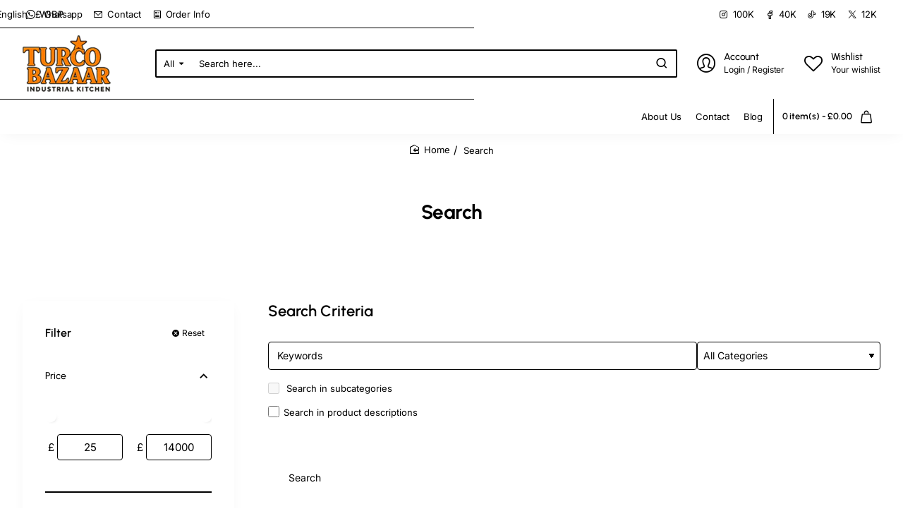

--- FILE ---
content_type: text/css
request_url: https://www.turcobazaar.com/catalog/view/theme/journal3/assets/7660407aecd52686f8451c52e7f9500a.css?v=7063811c
body_size: 70866
content:
/* src: catalog/view/theme/journal3/lib/font-awesome/css/font-awesome.min.css */
/*!
 *  Font Awesome 4.7.0 by @davegandy - http://fontawesome.io - @fontawesome
 *  License - http://fontawesome.io/license (Font: SIL OFL 1.1, CSS: MIT License)
 */
@font-face{font-family:'FontAwesome';src:url('/catalog/view/theme/journal3/lib/font-awesome/fonts/fontawesome-webfont.eot?v=4.7.0');src:url('/catalog/view/theme/journal3/lib/font-awesome/fonts/fontawesome-webfont.eot?#iefix&v=4.7.0') format('embedded-opentype'),url('/catalog/view/theme/journal3/lib/font-awesome/fonts/fontawesome-webfont.woff2?v=4.7.0') format('woff2'),url('/catalog/view/theme/journal3/lib/font-awesome/fonts/fontawesome-webfont.woff?v=4.7.0') format('woff'),url('/catalog/view/theme/journal3/lib/font-awesome/fonts/fontawesome-webfont.ttf?v=4.7.0') format('truetype'),url('/catalog/view/theme/journal3/lib/font-awesome/fonts/fontawesome-webfont.svg?v=4.7.0#fontawesomeregular') format('svg');font-weight:400;font-display:block;font-style:normal}.fa{display:inline-block;font:normal normal normal 14px/1 FontAwesome;font-size:inherit;text-rendering:auto;-webkit-font-smoothing:antialiased;-moz-osx-font-smoothing:grayscale}.fa-lg{font-size:1.33333333em;line-height:.75em;vertical-align:-15%}.fa-2x{font-size:2em}.fa-3x{font-size:3em}.fa-4x{font-size:4em}.fa-5x{font-size:5em}.fa-fw{width:1.28571429em;text-align:center}.fa-ul{padding-left:0;margin-left:2.14285714em;list-style-type:none}.fa-ul>li{position:relative}.fa-li{position:absolute;left:-2.14285714em;width:2.14285714em;top:.14285714em;text-align:center}.fa-li.fa-lg{left:-1.85714286em}.fa-border{padding:.2em .25em .15em;border:solid .08em #eee;border-radius:.1em}.fa-pull-left{float:left}.fa-pull-right{float:right}.fa.fa-pull-left{margin-right:.3em}.fa.fa-pull-right{margin-left:.3em}.pull-right{float:right}.pull-left{float:left}.fa.pull-left{margin-right:.3em}.fa.pull-right{margin-left:.3em}.fa-spin{-webkit-animation:fa-spin 2s infinite linear;animation:fa-spin 2s infinite linear}.fa-pulse{-webkit-animation:fa-spin 1s infinite steps(8);animation:fa-spin 1s infinite steps(8)}@-webkit-keyframes fa-spin{0%{-webkit-transform:rotate(0deg);transform:rotate(0deg)}100%{-webkit-transform:rotate(359deg);transform:rotate(359deg)}}@keyframes fa-spin{0%{-webkit-transform:rotate(0deg);transform:rotate(0deg)}100%{-webkit-transform:rotate(359deg);transform:rotate(359deg)}}.fa-rotate-90{-ms-filter:"progid:DXImageTransform.Microsoft.BasicImage(rotation=1)";-webkit-transform:rotate(90deg);-ms-transform:rotate(90deg);transform:rotate(90deg)}.fa-rotate-180{-ms-filter:"progid:DXImageTransform.Microsoft.BasicImage(rotation=2)";-webkit-transform:rotate(180deg);-ms-transform:rotate(180deg);transform:rotate(180deg)}.fa-rotate-270{-ms-filter:"progid:DXImageTransform.Microsoft.BasicImage(rotation=3)";-webkit-transform:rotate(270deg);-ms-transform:rotate(270deg);transform:rotate(270deg)}.fa-flip-horizontal{-ms-filter:"progid:DXImageTransform.Microsoft.BasicImage(rotation=0, mirror=1)";-webkit-transform:scale(-1,1);-ms-transform:scale(-1,1);transform:scale(-1,1)}.fa-flip-vertical{-ms-filter:"progid:DXImageTransform.Microsoft.BasicImage(rotation=2, mirror=1)";-webkit-transform:scale(1,-1);-ms-transform:scale(1,-1);transform:scale(1,-1)}:root .fa-rotate-90,:root .fa-rotate-180,:root .fa-rotate-270,:root .fa-flip-horizontal,:root .fa-flip-vertical{filter:none}.fa-stack{position:relative;display:inline-block;width:2em;height:2em;line-height:2em;vertical-align:middle}.fa-stack-1x,.fa-stack-2x{position:absolute;left:0;width:100%;text-align:center}.fa-stack-1x{line-height:inherit}.fa-stack-2x{font-size:2em}.fa-inverse{color:#fff}.fa-glass:before{content:"\f000"}.fa-music:before{content:"\f001"}.fa-search:before{content:"\f002"}.fa-envelope-o:before{content:"\f003"}.fa-heart:before{content:"\f004"}.fa-star:before{content:"\f005"}.fa-star-o:before{content:"\f006"}.fa-user:before{content:"\f007"}.fa-film:before{content:"\f008"}.fa-th-large:before{content:"\f009"}.fa-th:before{content:"\f00a"}.fa-th-list:before{content:"\f00b"}.fa-check:before{content:"\f00c"}.fa-remove:before,.fa-close:before,.fa-times:before{content:"\f00d"}.fa-search-plus:before{content:"\f00e"}.fa-search-minus:before{content:"\f010"}.fa-power-off:before{content:"\f011"}.fa-signal:before{content:"\f012"}.fa-gear:before,.fa-cog:before{content:"\f013"}.fa-trash-o:before{content:"\f014"}.fa-home:before{content:"\f015"}.fa-file-o:before{content:"\f016"}.fa-clock-o:before{content:"\f017"}.fa-road:before{content:"\f018"}.fa-download:before{content:"\f019"}.fa-arrow-circle-o-down:before{content:"\f01a"}.fa-arrow-circle-o-up:before{content:"\f01b"}.fa-inbox:before{content:"\f01c"}.fa-play-circle-o:before{content:"\f01d"}.fa-rotate-right:before,.fa-repeat:before{content:"\f01e"}.fa-refresh:before{content:"\f021"}.fa-list-alt:before{content:"\f022"}.fa-lock:before{content:"\f023"}.fa-flag:before{content:"\f024"}.fa-headphones:before{content:"\f025"}.fa-volume-off:before{content:"\f026"}.fa-volume-down:before{content:"\f027"}.fa-volume-up:before{content:"\f028"}.fa-qrcode:before{content:"\f029"}.fa-barcode:before{content:"\f02a"}.fa-tag:before{content:"\f02b"}.fa-tags:before{content:"\f02c"}.fa-book:before{content:"\f02d"}.fa-bookmark:before{content:"\f02e"}.fa-print:before{content:"\f02f"}.fa-camera:before{content:"\f030"}.fa-font:before{content:"\f031"}.fa-bold:before{content:"\f032"}.fa-italic:before{content:"\f033"}.fa-text-height:before{content:"\f034"}.fa-text-width:before{content:"\f035"}.fa-align-left:before{content:"\f036"}.fa-align-center:before{content:"\f037"}.fa-align-right:before{content:"\f038"}.fa-align-justify:before{content:"\f039"}.fa-list:before{content:"\f03a"}.fa-dedent:before,.fa-outdent:before{content:"\f03b"}.fa-indent:before{content:"\f03c"}.fa-video-camera:before{content:"\f03d"}.fa-photo:before,.fa-image:before,.fa-picture-o:before{content:"\f03e"}.fa-pencil:before{content:"\f040"}.fa-map-marker:before{content:"\f041"}.fa-adjust:before{content:"\f042"}.fa-tint:before{content:"\f043"}.fa-edit:before,.fa-pencil-square-o:before{content:"\f044"}.fa-share-square-o:before{content:"\f045"}.fa-check-square-o:before{content:"\f046"}.fa-arrows:before{content:"\f047"}.fa-step-backward:before{content:"\f048"}.fa-fast-backward:before{content:"\f049"}.fa-backward:before{content:"\f04a"}.fa-play:before{content:"\f04b"}.fa-pause:before{content:"\f04c"}.fa-stop:before{content:"\f04d"}.fa-forward:before{content:"\f04e"}.fa-fast-forward:before{content:"\f050"}.fa-step-forward:before{content:"\f051"}.fa-eject:before{content:"\f052"}.fa-chevron-left:before{content:"\f053"}.fa-chevron-right:before{content:"\f054"}.fa-plus-circle:before{content:"\f055"}.fa-minus-circle:before{content:"\f056"}.fa-times-circle:before{content:"\f057"}.fa-check-circle:before{content:"\f058"}.fa-question-circle:before{content:"\f059"}.fa-info-circle:before{content:"\f05a"}.fa-crosshairs:before{content:"\f05b"}.fa-times-circle-o:before{content:"\f05c"}.fa-check-circle-o:before{content:"\f05d"}.fa-ban:before{content:"\f05e"}.fa-arrow-left:before{content:"\f060"}.fa-arrow-right:before{content:"\f061"}.fa-arrow-up:before{content:"\f062"}.fa-arrow-down:before{content:"\f063"}.fa-mail-forward:before,.fa-share:before{content:"\f064"}.fa-expand:before{content:"\f065"}.fa-compress:before{content:"\f066"}.fa-plus:before{content:"\f067"}.fa-minus:before{content:"\f068"}.fa-asterisk:before{content:"\f069"}.fa-exclamation-circle:before{content:"\f06a"}.fa-gift:before{content:"\f06b"}.fa-leaf:before{content:"\f06c"}.fa-fire:before{content:"\f06d"}.fa-eye:before{content:"\f06e"}.fa-eye-slash:before{content:"\f070"}.fa-warning:before,.fa-exclamation-triangle:before{content:"\f071"}.fa-plane:before{content:"\f072"}.fa-calendar:before{content:"\f073"}.fa-random:before{content:"\f074"}.fa-comment:before{content:"\f075"}.fa-magnet:before{content:"\f076"}.fa-chevron-up:before{content:"\f077"}.fa-chevron-down:before{content:"\f078"}.fa-retweet:before{content:"\f079"}.fa-shopping-cart:before{content:"\f07a"}.fa-folder:before{content:"\f07b"}.fa-folder-open:before{content:"\f07c"}.fa-arrows-v:before{content:"\f07d"}.fa-arrows-h:before{content:"\f07e"}.fa-bar-chart-o:before,.fa-bar-chart:before{content:"\f080"}.fa-twitter-square:before{content:"\f081"}.fa-facebook-square:before{content:"\f082"}.fa-camera-retro:before{content:"\f083"}.fa-key:before{content:"\f084"}.fa-gears:before,.fa-cogs:before{content:"\f085"}.fa-comments:before{content:"\f086"}.fa-thumbs-o-up:before{content:"\f087"}.fa-thumbs-o-down:before{content:"\f088"}.fa-star-half:before{content:"\f089"}.fa-heart-o:before{content:"\f08a"}.fa-sign-out:before{content:"\f08b"}.fa-linkedin-square:before{content:"\f08c"}.fa-thumb-tack:before{content:"\f08d"}.fa-external-link:before{content:"\f08e"}.fa-sign-in:before{content:"\f090"}.fa-trophy:before{content:"\f091"}.fa-github-square:before{content:"\f092"}.fa-upload:before{content:"\f093"}.fa-lemon-o:before{content:"\f094"}.fa-phone:before{content:"\f095"}.fa-square-o:before{content:"\f096"}.fa-bookmark-o:before{content:"\f097"}.fa-phone-square:before{content:"\f098"}.fa-twitter:before{content:"\f099"}.fa-facebook-f:before,.fa-facebook:before{content:"\f09a"}.fa-github:before{content:"\f09b"}.fa-unlock:before{content:"\f09c"}.fa-credit-card:before{content:"\f09d"}.fa-feed:before,.fa-rss:before{content:"\f09e"}.fa-hdd-o:before{content:"\f0a0"}.fa-bullhorn:before{content:"\f0a1"}.fa-bell:before{content:"\f0f3"}.fa-certificate:before{content:"\f0a3"}.fa-hand-o-right:before{content:"\f0a4"}.fa-hand-o-left:before{content:"\f0a5"}.fa-hand-o-up:before{content:"\f0a6"}.fa-hand-o-down:before{content:"\f0a7"}.fa-arrow-circle-left:before{content:"\f0a8"}.fa-arrow-circle-right:before{content:"\f0a9"}.fa-arrow-circle-up:before{content:"\f0aa"}.fa-arrow-circle-down:before{content:"\f0ab"}.fa-globe:before{content:"\f0ac"}.fa-wrench:before{content:"\f0ad"}.fa-tasks:before{content:"\f0ae"}.fa-filter:before{content:"\f0b0"}.fa-briefcase:before{content:"\f0b1"}.fa-arrows-alt:before{content:"\f0b2"}.fa-group:before,.fa-users:before{content:"\f0c0"}.fa-chain:before,.fa-link:before{content:"\f0c1"}.fa-cloud:before{content:"\f0c2"}.fa-flask:before{content:"\f0c3"}.fa-cut:before,.fa-scissors:before{content:"\f0c4"}.fa-copy:before,.fa-files-o:before{content:"\f0c5"}.fa-paperclip:before{content:"\f0c6"}.fa-save:before,.fa-floppy-o:before{content:"\f0c7"}.fa-square:before{content:"\f0c8"}.fa-navicon:before,.fa-reorder:before,.fa-bars:before{content:"\f0c9"}.fa-list-ul:before{content:"\f0ca"}.fa-list-ol:before{content:"\f0cb"}.fa-strikethrough:before{content:"\f0cc"}.fa-underline:before{content:"\f0cd"}.fa-table:before{content:"\f0ce"}.fa-magic:before{content:"\f0d0"}.fa-truck:before{content:"\f0d1"}.fa-pinterest:before{content:"\f0d2"}.fa-pinterest-square:before{content:"\f0d3"}.fa-google-plus-square:before{content:"\f0d4"}.fa-google-plus:before{content:"\f0d5"}.fa-money:before{content:"\f0d6"}.fa-caret-down:before{content:"\f0d7"}.fa-caret-up:before{content:"\f0d8"}.fa-caret-left:before{content:"\f0d9"}.fa-caret-right:before{content:"\f0da"}.fa-columns:before{content:"\f0db"}.fa-unsorted:before,.fa-sort:before{content:"\f0dc"}.fa-sort-down:before,.fa-sort-desc:before{content:"\f0dd"}.fa-sort-up:before,.fa-sort-asc:before{content:"\f0de"}.fa-envelope:before{content:"\f0e0"}.fa-linkedin:before{content:"\f0e1"}.fa-rotate-left:before,.fa-undo:before{content:"\f0e2"}.fa-legal:before,.fa-gavel:before{content:"\f0e3"}.fa-dashboard:before,.fa-tachometer:before{content:"\f0e4"}.fa-comment-o:before{content:"\f0e5"}.fa-comments-o:before{content:"\f0e6"}.fa-flash:before,.fa-bolt:before{content:"\f0e7"}.fa-sitemap:before{content:"\f0e8"}.fa-umbrella:before{content:"\f0e9"}.fa-paste:before,.fa-clipboard:before{content:"\f0ea"}.fa-lightbulb-o:before{content:"\f0eb"}.fa-exchange:before{content:"\f0ec"}.fa-cloud-download:before{content:"\f0ed"}.fa-cloud-upload:before{content:"\f0ee"}.fa-user-md:before{content:"\f0f0"}.fa-stethoscope:before{content:"\f0f1"}.fa-suitcase:before{content:"\f0f2"}.fa-bell-o:before{content:"\f0a2"}.fa-coffee:before{content:"\f0f4"}.fa-cutlery:before{content:"\f0f5"}.fa-file-text-o:before{content:"\f0f6"}.fa-building-o:before{content:"\f0f7"}.fa-hospital-o:before{content:"\f0f8"}.fa-ambulance:before{content:"\f0f9"}.fa-medkit:before{content:"\f0fa"}.fa-fighter-jet:before{content:"\f0fb"}.fa-beer:before{content:"\f0fc"}.fa-h-square:before{content:"\f0fd"}.fa-plus-square:before{content:"\f0fe"}.fa-angle-double-left:before{content:"\f100"}.fa-angle-double-right:before{content:"\f101"}.fa-angle-double-up:before{content:"\f102"}.fa-angle-double-down:before{content:"\f103"}.fa-angle-left:before{content:"\f104"}.fa-angle-right:before{content:"\f105"}.fa-angle-up:before{content:"\f106"}.fa-angle-down:before{content:"\f107"}.fa-desktop:before{content:"\f108"}.fa-laptop:before{content:"\f109"}.fa-tablet:before{content:"\f10a"}.fa-mobile-phone:before,.fa-mobile:before{content:"\f10b"}.fa-circle-o:before{content:"\f10c"}.fa-quote-left:before{content:"\f10d"}.fa-quote-right:before{content:"\f10e"}.fa-spinner:before{content:"\f110"}.fa-circle:before{content:"\f111"}.fa-mail-reply:before,.fa-reply:before{content:"\f112"}.fa-github-alt:before{content:"\f113"}.fa-folder-o:before{content:"\f114"}.fa-folder-open-o:before{content:"\f115"}.fa-smile-o:before{content:"\f118"}.fa-frown-o:before{content:"\f119"}.fa-meh-o:before{content:"\f11a"}.fa-gamepad:before{content:"\f11b"}.fa-keyboard-o:before{content:"\f11c"}.fa-flag-o:before{content:"\f11d"}.fa-flag-checkered:before{content:"\f11e"}.fa-terminal:before{content:"\f120"}.fa-code:before{content:"\f121"}.fa-mail-reply-all:before,.fa-reply-all:before{content:"\f122"}.fa-star-half-empty:before,.fa-star-half-full:before,.fa-star-half-o:before{content:"\f123"}.fa-location-arrow:before{content:"\f124"}.fa-crop:before{content:"\f125"}.fa-code-fork:before{content:"\f126"}.fa-unlink:before,.fa-chain-broken:before{content:"\f127"}.fa-question:before{content:"\f128"}.fa-info:before{content:"\f129"}.fa-exclamation:before{content:"\f12a"}.fa-superscript:before{content:"\f12b"}.fa-subscript:before{content:"\f12c"}.fa-eraser:before{content:"\f12d"}.fa-puzzle-piece:before{content:"\f12e"}.fa-microphone:before{content:"\f130"}.fa-microphone-slash:before{content:"\f131"}.fa-shield:before{content:"\f132"}.fa-calendar-o:before{content:"\f133"}.fa-fire-extinguisher:before{content:"\f134"}.fa-rocket:before{content:"\f135"}.fa-maxcdn:before{content:"\f136"}.fa-chevron-circle-left:before{content:"\f137"}.fa-chevron-circle-right:before{content:"\f138"}.fa-chevron-circle-up:before{content:"\f139"}.fa-chevron-circle-down:before{content:"\f13a"}.fa-html5:before{content:"\f13b"}.fa-css3:before{content:"\f13c"}.fa-anchor:before{content:"\f13d"}.fa-unlock-alt:before{content:"\f13e"}.fa-bullseye:before{content:"\f140"}.fa-ellipsis-h:before{content:"\f141"}.fa-ellipsis-v:before{content:"\f142"}.fa-rss-square:before{content:"\f143"}.fa-play-circle:before{content:"\f144"}.fa-ticket:before{content:"\f145"}.fa-minus-square:before{content:"\f146"}.fa-minus-square-o:before{content:"\f147"}.fa-level-up:before{content:"\f148"}.fa-level-down:before{content:"\f149"}.fa-check-square:before{content:"\f14a"}.fa-pencil-square:before{content:"\f14b"}.fa-external-link-square:before{content:"\f14c"}.fa-share-square:before{content:"\f14d"}.fa-compass:before{content:"\f14e"}.fa-toggle-down:before,.fa-caret-square-o-down:before{content:"\f150"}.fa-toggle-up:before,.fa-caret-square-o-up:before{content:"\f151"}.fa-toggle-right:before,.fa-caret-square-o-right:before{content:"\f152"}.fa-euro:before,.fa-eur:before{content:"\f153"}.fa-gbp:before{content:"\f154"}.fa-dollar:before,.fa-usd:before{content:"\f155"}.fa-rupee:before,.fa-inr:before{content:"\f156"}.fa-cny:before,.fa-rmb:before,.fa-yen:before,.fa-jpy:before{content:"\f157"}.fa-ruble:before,.fa-rouble:before,.fa-rub:before{content:"\f158"}.fa-won:before,.fa-krw:before{content:"\f159"}.fa-bitcoin:before,.fa-btc:before{content:"\f15a"}.fa-file:before{content:"\f15b"}.fa-file-text:before{content:"\f15c"}.fa-sort-alpha-asc:before{content:"\f15d"}.fa-sort-alpha-desc:before{content:"\f15e"}.fa-sort-amount-asc:before{content:"\f160"}.fa-sort-amount-desc:before{content:"\f161"}.fa-sort-numeric-asc:before{content:"\f162"}.fa-sort-numeric-desc:before{content:"\f163"}.fa-thumbs-up:before{content:"\f164"}.fa-thumbs-down:before{content:"\f165"}.fa-youtube-square:before{content:"\f166"}.fa-youtube:before{content:"\f167"}.fa-xing:before{content:"\f168"}.fa-xing-square:before{content:"\f169"}.fa-youtube-play:before{content:"\f16a"}.fa-dropbox:before{content:"\f16b"}.fa-stack-overflow:before{content:"\f16c"}.fa-instagram:before{content:"\f16d"}.fa-flickr:before{content:"\f16e"}.fa-adn:before{content:"\f170"}.fa-bitbucket:before{content:"\f171"}.fa-bitbucket-square:before{content:"\f172"}.fa-tumblr:before{content:"\f173"}.fa-tumblr-square:before{content:"\f174"}.fa-long-arrow-down:before{content:"\f175"}.fa-long-arrow-up:before{content:"\f176"}.fa-long-arrow-left:before{content:"\f177"}.fa-long-arrow-right:before{content:"\f178"}.fa-apple:before{content:"\f179"}.fa-windows:before{content:"\f17a"}.fa-android:before{content:"\f17b"}.fa-linux:before{content:"\f17c"}.fa-dribbble:before{content:"\f17d"}.fa-skype:before{content:"\f17e"}.fa-foursquare:before{content:"\f180"}.fa-trello:before{content:"\f181"}.fa-female:before{content:"\f182"}.fa-male:before{content:"\f183"}.fa-gittip:before,.fa-gratipay:before{content:"\f184"}.fa-sun-o:before{content:"\f185"}.fa-moon-o:before{content:"\f186"}.fa-archive:before{content:"\f187"}.fa-bug:before{content:"\f188"}.fa-vk:before{content:"\f189"}.fa-weibo:before{content:"\f18a"}.fa-renren:before{content:"\f18b"}.fa-pagelines:before{content:"\f18c"}.fa-stack-exchange:before{content:"\f18d"}.fa-arrow-circle-o-right:before{content:"\f18e"}.fa-arrow-circle-o-left:before{content:"\f190"}.fa-toggle-left:before,.fa-caret-square-o-left:before{content:"\f191"}.fa-dot-circle-o:before{content:"\f192"}.fa-wheelchair:before{content:"\f193"}.fa-vimeo-square:before{content:"\f194"}.fa-turkish-lira:before,.fa-try:before{content:"\f195"}.fa-plus-square-o:before{content:"\f196"}.fa-space-shuttle:before{content:"\f197"}.fa-slack:before{content:"\f198"}.fa-envelope-square:before{content:"\f199"}.fa-wordpress:before{content:"\f19a"}.fa-openid:before{content:"\f19b"}.fa-institution:before,.fa-bank:before,.fa-university:before{content:"\f19c"}.fa-mortar-board:before,.fa-graduation-cap:before{content:"\f19d"}.fa-yahoo:before{content:"\f19e"}.fa-google:before{content:"\f1a0"}.fa-reddit:before{content:"\f1a1"}.fa-reddit-square:before{content:"\f1a2"}.fa-stumbleupon-circle:before{content:"\f1a3"}.fa-stumbleupon:before{content:"\f1a4"}.fa-delicious:before{content:"\f1a5"}.fa-digg:before{content:"\f1a6"}.fa-pied-piper-pp:before{content:"\f1a7"}.fa-pied-piper-alt:before{content:"\f1a8"}.fa-drupal:before{content:"\f1a9"}.fa-joomla:before{content:"\f1aa"}.fa-language:before{content:"\f1ab"}.fa-fax:before{content:"\f1ac"}.fa-building:before{content:"\f1ad"}.fa-child:before{content:"\f1ae"}.fa-paw:before{content:"\f1b0"}.fa-spoon:before{content:"\f1b1"}.fa-cube:before{content:"\f1b2"}.fa-cubes:before{content:"\f1b3"}.fa-behance:before{content:"\f1b4"}.fa-behance-square:before{content:"\f1b5"}.fa-steam:before{content:"\f1b6"}.fa-steam-square:before{content:"\f1b7"}.fa-recycle:before{content:"\f1b8"}.fa-automobile:before,.fa-car:before{content:"\f1b9"}.fa-cab:before,.fa-taxi:before{content:"\f1ba"}.fa-tree:before{content:"\f1bb"}.fa-spotify:before{content:"\f1bc"}.fa-deviantart:before{content:"\f1bd"}.fa-soundcloud:before{content:"\f1be"}.fa-database:before{content:"\f1c0"}.fa-file-pdf-o:before{content:"\f1c1"}.fa-file-word-o:before{content:"\f1c2"}.fa-file-excel-o:before{content:"\f1c3"}.fa-file-powerpoint-o:before{content:"\f1c4"}.fa-file-photo-o:before,.fa-file-picture-o:before,.fa-file-image-o:before{content:"\f1c5"}.fa-file-zip-o:before,.fa-file-archive-o:before{content:"\f1c6"}.fa-file-sound-o:before,.fa-file-audio-o:before{content:"\f1c7"}.fa-file-movie-o:before,.fa-file-video-o:before{content:"\f1c8"}.fa-file-code-o:before{content:"\f1c9"}.fa-vine:before{content:"\f1ca"}.fa-codepen:before{content:"\f1cb"}.fa-jsfiddle:before{content:"\f1cc"}.fa-life-bouy:before,.fa-life-buoy:before,.fa-life-saver:before,.fa-support:before,.fa-life-ring:before{content:"\f1cd"}.fa-circle-o-notch:before{content:"\f1ce"}.fa-ra:before,.fa-resistance:before,.fa-rebel:before{content:"\f1d0"}.fa-ge:before,.fa-empire:before{content:"\f1d1"}.fa-git-square:before{content:"\f1d2"}.fa-git:before{content:"\f1d3"}.fa-y-combinator-square:before,.fa-yc-square:before,.fa-hacker-news:before{content:"\f1d4"}.fa-tencent-weibo:before{content:"\f1d5"}.fa-qq:before{content:"\f1d6"}.fa-wechat:before,.fa-weixin:before{content:"\f1d7"}.fa-send:before,.fa-paper-plane:before{content:"\f1d8"}.fa-send-o:before,.fa-paper-plane-o:before{content:"\f1d9"}.fa-history:before{content:"\f1da"}.fa-circle-thin:before{content:"\f1db"}.fa-header:before{content:"\f1dc"}.fa-paragraph:before{content:"\f1dd"}.fa-sliders:before{content:"\f1de"}.fa-share-alt:before{content:"\f1e0"}.fa-share-alt-square:before{content:"\f1e1"}.fa-bomb:before{content:"\f1e2"}.fa-soccer-ball-o:before,.fa-futbol-o:before{content:"\f1e3"}.fa-tty:before{content:"\f1e4"}.fa-binoculars:before{content:"\f1e5"}.fa-plug:before{content:"\f1e6"}.fa-slideshare:before{content:"\f1e7"}.fa-twitch:before{content:"\f1e8"}.fa-yelp:before{content:"\f1e9"}.fa-newspaper-o:before{content:"\f1ea"}.fa-wifi:before{content:"\f1eb"}.fa-calculator:before{content:"\f1ec"}.fa-paypal:before{content:"\f1ed"}.fa-google-wallet:before{content:"\f1ee"}.fa-cc-visa:before{content:"\f1f0"}.fa-cc-mastercard:before{content:"\f1f1"}.fa-cc-discover:before{content:"\f1f2"}.fa-cc-amex:before{content:"\f1f3"}.fa-cc-paypal:before{content:"\f1f4"}.fa-cc-stripe:before{content:"\f1f5"}.fa-bell-slash:before{content:"\f1f6"}.fa-bell-slash-o:before{content:"\f1f7"}.fa-trash:before{content:"\f1f8"}.fa-copyright:before{content:"\f1f9"}.fa-at:before{content:"\f1fa"}.fa-eyedropper:before{content:"\f1fb"}.fa-paint-brush:before{content:"\f1fc"}.fa-birthday-cake:before{content:"\f1fd"}.fa-area-chart:before{content:"\f1fe"}.fa-pie-chart:before{content:"\f200"}.fa-line-chart:before{content:"\f201"}.fa-lastfm:before{content:"\f202"}.fa-lastfm-square:before{content:"\f203"}.fa-toggle-off:before{content:"\f204"}.fa-toggle-on:before{content:"\f205"}.fa-bicycle:before{content:"\f206"}.fa-bus:before{content:"\f207"}.fa-ioxhost:before{content:"\f208"}.fa-angellist:before{content:"\f209"}.fa-cc:before{content:"\f20a"}.fa-shekel:before,.fa-sheqel:before,.fa-ils:before{content:"\f20b"}.fa-meanpath:before{content:"\f20c"}.fa-buysellads:before{content:"\f20d"}.fa-connectdevelop:before{content:"\f20e"}.fa-dashcube:before{content:"\f210"}.fa-forumbee:before{content:"\f211"}.fa-leanpub:before{content:"\f212"}.fa-sellsy:before{content:"\f213"}.fa-shirtsinbulk:before{content:"\f214"}.fa-simplybuilt:before{content:"\f215"}.fa-skyatlas:before{content:"\f216"}.fa-cart-plus:before{content:"\f217"}.fa-cart-arrow-down:before{content:"\f218"}.fa-diamond:before{content:"\f219"}.fa-ship:before{content:"\f21a"}.fa-user-secret:before{content:"\f21b"}.fa-motorcycle:before{content:"\f21c"}.fa-street-view:before{content:"\f21d"}.fa-heartbeat:before{content:"\f21e"}.fa-venus:before{content:"\f221"}.fa-mars:before{content:"\f222"}.fa-mercury:before{content:"\f223"}.fa-intersex:before,.fa-transgender:before{content:"\f224"}.fa-transgender-alt:before{content:"\f225"}.fa-venus-double:before{content:"\f226"}.fa-mars-double:before{content:"\f227"}.fa-venus-mars:before{content:"\f228"}.fa-mars-stroke:before{content:"\f229"}.fa-mars-stroke-v:before{content:"\f22a"}.fa-mars-stroke-h:before{content:"\f22b"}.fa-neuter:before{content:"\f22c"}.fa-genderless:before{content:"\f22d"}.fa-facebook-official:before{content:"\f230"}.fa-pinterest-p:before{content:"\f231"}.fa-whatsapp:before{content:"\f232"}.fa-server:before{content:"\f233"}.fa-user-plus:before{content:"\f234"}.fa-user-times:before{content:"\f235"}.fa-hotel:before,.fa-bed:before{content:"\f236"}.fa-viacoin:before{content:"\f237"}.fa-train:before{content:"\f238"}.fa-subway:before{content:"\f239"}.fa-medium:before{content:"\f23a"}.fa-yc:before,.fa-y-combinator:before{content:"\f23b"}.fa-optin-monster:before{content:"\f23c"}.fa-opencart:before{content:"\f23d"}.fa-expeditedssl:before{content:"\f23e"}.fa-battery-4:before,.fa-battery:before,.fa-battery-full:before{content:"\f240"}.fa-battery-3:before,.fa-battery-three-quarters:before{content:"\f241"}.fa-battery-2:before,.fa-battery-half:before{content:"\f242"}.fa-battery-1:before,.fa-battery-quarter:before{content:"\f243"}.fa-battery-0:before,.fa-battery-empty:before{content:"\f244"}.fa-mouse-pointer:before{content:"\f245"}.fa-i-cursor:before{content:"\f246"}.fa-object-group:before{content:"\f247"}.fa-object-ungroup:before{content:"\f248"}.fa-sticky-note:before{content:"\f249"}.fa-sticky-note-o:before{content:"\f24a"}.fa-cc-jcb:before{content:"\f24b"}.fa-cc-diners-club:before{content:"\f24c"}.fa-clone:before{content:"\f24d"}.fa-balance-scale:before{content:"\f24e"}.fa-hourglass-o:before{content:"\f250"}.fa-hourglass-1:before,.fa-hourglass-start:before{content:"\f251"}.fa-hourglass-2:before,.fa-hourglass-half:before{content:"\f252"}.fa-hourglass-3:before,.fa-hourglass-end:before{content:"\f253"}.fa-hourglass:before{content:"\f254"}.fa-hand-grab-o:before,.fa-hand-rock-o:before{content:"\f255"}.fa-hand-stop-o:before,.fa-hand-paper-o:before{content:"\f256"}.fa-hand-scissors-o:before{content:"\f257"}.fa-hand-lizard-o:before{content:"\f258"}.fa-hand-spock-o:before{content:"\f259"}.fa-hand-pointer-o:before{content:"\f25a"}.fa-hand-peace-o:before{content:"\f25b"}.fa-trademark:before{content:"\f25c"}.fa-registered:before{content:"\f25d"}.fa-creative-commons:before{content:"\f25e"}.fa-gg:before{content:"\f260"}.fa-gg-circle:before{content:"\f261"}.fa-tripadvisor:before{content:"\f262"}.fa-odnoklassniki:before{content:"\f263"}.fa-odnoklassniki-square:before{content:"\f264"}.fa-get-pocket:before{content:"\f265"}.fa-wikipedia-w:before{content:"\f266"}.fa-safari:before{content:"\f267"}.fa-chrome:before{content:"\f268"}.fa-firefox:before{content:"\f269"}.fa-opera:before{content:"\f26a"}.fa-internet-explorer:before{content:"\f26b"}.fa-tv:before,.fa-television:before{content:"\f26c"}.fa-contao:before{content:"\f26d"}.fa-500px:before{content:"\f26e"}.fa-amazon:before{content:"\f270"}.fa-calendar-plus-o:before{content:"\f271"}.fa-calendar-minus-o:before{content:"\f272"}.fa-calendar-times-o:before{content:"\f273"}.fa-calendar-check-o:before{content:"\f274"}.fa-industry:before{content:"\f275"}.fa-map-pin:before{content:"\f276"}.fa-map-signs:before{content:"\f277"}.fa-map-o:before{content:"\f278"}.fa-map:before{content:"\f279"}.fa-commenting:before{content:"\f27a"}.fa-commenting-o:before{content:"\f27b"}.fa-houzz:before{content:"\f27c"}.fa-vimeo:before{content:"\f27d"}.fa-black-tie:before{content:"\f27e"}.fa-fonticons:before{content:"\f280"}.fa-reddit-alien:before{content:"\f281"}.fa-edge:before{content:"\f282"}.fa-credit-card-alt:before{content:"\f283"}.fa-codiepie:before{content:"\f284"}.fa-modx:before{content:"\f285"}.fa-fort-awesome:before{content:"\f286"}.fa-usb:before{content:"\f287"}.fa-product-hunt:before{content:"\f288"}.fa-mixcloud:before{content:"\f289"}.fa-scribd:before{content:"\f28a"}.fa-pause-circle:before{content:"\f28b"}.fa-pause-circle-o:before{content:"\f28c"}.fa-stop-circle:before{content:"\f28d"}.fa-stop-circle-o:before{content:"\f28e"}.fa-shopping-bag:before{content:"\f290"}.fa-shopping-basket:before{content:"\f291"}.fa-hashtag:before{content:"\f292"}.fa-bluetooth:before{content:"\f293"}.fa-bluetooth-b:before{content:"\f294"}.fa-percent:before{content:"\f295"}.fa-gitlab:before{content:"\f296"}.fa-wpbeginner:before{content:"\f297"}.fa-wpforms:before{content:"\f298"}.fa-envira:before{content:"\f299"}.fa-universal-access:before{content:"\f29a"}.fa-wheelchair-alt:before{content:"\f29b"}.fa-question-circle-o:before{content:"\f29c"}.fa-blind:before{content:"\f29d"}.fa-audio-description:before{content:"\f29e"}.fa-volume-control-phone:before{content:"\f2a0"}.fa-braille:before{content:"\f2a1"}.fa-assistive-listening-systems:before{content:"\f2a2"}.fa-asl-interpreting:before,.fa-american-sign-language-interpreting:before{content:"\f2a3"}.fa-deafness:before,.fa-hard-of-hearing:before,.fa-deaf:before{content:"\f2a4"}.fa-glide:before{content:"\f2a5"}.fa-glide-g:before{content:"\f2a6"}.fa-signing:before,.fa-sign-language:before{content:"\f2a7"}.fa-low-vision:before{content:"\f2a8"}.fa-viadeo:before{content:"\f2a9"}.fa-viadeo-square:before{content:"\f2aa"}.fa-snapchat:before{content:"\f2ab"}.fa-snapchat-ghost:before{content:"\f2ac"}.fa-snapchat-square:before{content:"\f2ad"}.fa-pied-piper:before{content:"\f2ae"}.fa-first-order:before{content:"\f2b0"}.fa-yoast:before{content:"\f2b1"}.fa-themeisle:before{content:"\f2b2"}.fa-google-plus-circle:before,.fa-google-plus-official:before{content:"\f2b3"}.fa-fa:before,.fa-font-awesome:before{content:"\f2b4"}.fa-handshake-o:before{content:"\f2b5"}.fa-envelope-open:before{content:"\f2b6"}.fa-envelope-open-o:before{content:"\f2b7"}.fa-linode:before{content:"\f2b8"}.fa-address-book:before{content:"\f2b9"}.fa-address-book-o:before{content:"\f2ba"}.fa-vcard:before,.fa-address-card:before{content:"\f2bb"}.fa-vcard-o:before,.fa-address-card-o:before{content:"\f2bc"}.fa-user-circle:before{content:"\f2bd"}.fa-user-circle-o:before{content:"\f2be"}.fa-user-o:before{content:"\f2c0"}.fa-id-badge:before{content:"\f2c1"}.fa-drivers-license:before,.fa-id-card:before{content:"\f2c2"}.fa-drivers-license-o:before,.fa-id-card-o:before{content:"\f2c3"}.fa-quora:before{content:"\f2c4"}.fa-free-code-camp:before{content:"\f2c5"}.fa-telegram:before{content:"\f2c6"}.fa-thermometer-4:before,.fa-thermometer:before,.fa-thermometer-full:before{content:"\f2c7"}.fa-thermometer-3:before,.fa-thermometer-three-quarters:before{content:"\f2c8"}.fa-thermometer-2:before,.fa-thermometer-half:before{content:"\f2c9"}.fa-thermometer-1:before,.fa-thermometer-quarter:before{content:"\f2ca"}.fa-thermometer-0:before,.fa-thermometer-empty:before{content:"\f2cb"}.fa-shower:before{content:"\f2cc"}.fa-bathtub:before,.fa-s15:before,.fa-bath:before{content:"\f2cd"}.fa-podcast:before{content:"\f2ce"}.fa-window-maximize:before{content:"\f2d0"}.fa-window-minimize:before{content:"\f2d1"}.fa-window-restore:before{content:"\f2d2"}.fa-times-rectangle:before,.fa-window-close:before{content:"\f2d3"}.fa-times-rectangle-o:before,.fa-window-close-o:before{content:"\f2d4"}.fa-bandcamp:before{content:"\f2d5"}.fa-grav:before{content:"\f2d6"}.fa-etsy:before{content:"\f2d7"}.fa-imdb:before{content:"\f2d8"}.fa-ravelry:before{content:"\f2d9"}.fa-eercast:before{content:"\f2da"}.fa-microchip:before{content:"\f2db"}.fa-snowflake-o:before{content:"\f2dc"}.fa-superpowers:before{content:"\f2dd"}.fa-wpexplorer:before{content:"\f2de"}.fa-meetup:before{content:"\f2e0"}.sr-only{position:absolute;width:1px;height:1px;padding:0;margin:-1px;overflow:hidden;clip:rect(0,0,0,0);border:0}.sr-only-focusable:active,.sr-only-focusable:focus{position:static;width:auto;height:auto;margin:0;overflow:visible;clip:auto}
/* src: catalog/view/theme/journal3/lib/bootstrap/css/bootstrap.min.css */
/*!
 * Bootstrap v3.4.1 (https://getbootstrap.com/)
 * Copyright 2011-2019 Twitter, Inc.
 * Licensed under MIT (https://github.com/twbs/bootstrap/blob/master/LICENSE)
 */
/*! normalize.css v3.0.3 | MIT License | github.com/necolas/normalize.css */
html{font-family:sans-serif;-ms-text-size-adjust:100%;-webkit-text-size-adjust:100%}body{margin:0}article,aside,details,figcaption,figure,footer,header,hgroup,main,menu,nav,section,summary{display:block}audio,canvas,progress,video{display:inline-block;vertical-align:baseline}audio:not([controls]){display:none;height:0}[hidden],template{display:none}a{background-color:transparent}a:active,a:hover{outline:0}abbr[title]{border-bottom:none;text-decoration:underline;-webkit-text-decoration:underline dotted;-moz-text-decoration:underline dotted;text-decoration:underline dotted}b,strong{font-weight:700}dfn{font-style:italic}h1{font-size:2em;margin:.67em 0}mark{background:#ff0;color:#000}small{font-size:80%}sub,sup{font-size:75%;line-height:0;position:relative;vertical-align:baseline}sup{top:-.5em}sub{bottom:-.25em}img{border:0}svg:not(:root){overflow:hidden}figure{margin:1em 40px}hr{-webkit-box-sizing:content-box;-moz-box-sizing:content-box;box-sizing:content-box;height:0}pre{overflow:auto}code,kbd,pre,samp{font-family:monospace,monospace;font-size:1em}button,input,optgroup,select,textarea{color:inherit;font:inherit;margin:0}button{overflow:visible}button,select{text-transform:none}button,html input[type=button],input[type=reset],input[type=submit]{-webkit-appearance:button;cursor:pointer}button[disabled],html input[disabled]{cursor:default}button::-moz-focus-inner,input::-moz-focus-inner{border:0;padding:0}input{line-height:normal}input[type=checkbox],input[type=radio]{-webkit-box-sizing:border-box;-moz-box-sizing:border-box;box-sizing:border-box;padding:0}input[type=number]::-webkit-inner-spin-button,input[type=number]::-webkit-outer-spin-button{height:auto}input[type=search]{-webkit-appearance:textfield;-webkit-box-sizing:content-box;-moz-box-sizing:content-box;box-sizing:content-box}input[type=search]::-webkit-search-cancel-button,input[type=search]::-webkit-search-decoration{-webkit-appearance:none}fieldset{border:1px solid silver;margin:0 2px;padding:.35em .625em .75em}legend{border:0;padding:0}textarea{overflow:auto}optgroup{font-weight:700}table{border-collapse:collapse;border-spacing:0}td,th{padding:0}
/*! Source: https://github.com/h5bp/html5-boilerplate/blob/master/src/css/main.css */
@media print{*,:after,:before{color:#000!important;text-shadow:none!important;background:0 0!important;-webkit-box-shadow:none!important;box-shadow:none!important}a,a:visited{text-decoration:underline}a[href]:after{content:" (" attr(href) ")"}abbr[title]:after{content:" (" attr(title) ")"}a[href^="#"]:after,a[href^="javascript:"]:after{content:""}blockquote,pre{border:1px solid #999;page-break-inside:avoid}thead{display:table-header-group}img,tr{page-break-inside:avoid}img{max-width:100%!important}h2,h3,p{orphans:3;widows:3}h2,h3{page-break-after:avoid}.navbar{display:none}.btn>.caret,.dropup>.btn>.caret{border-top-color:#000!important}.label{border:1px solid #000}.table{border-collapse:collapse!important}.table td,.table th{background-color:#fff!important}.table-bordered td,.table-bordered th{border:1px solid #ddd!important}}@font-face{font-family:"Glyphicons Halflings";src:url(/catalog/view/theme/journal3/lib/bootstrap/fonts/glyphicons-halflings-regular.eot);src:url(/catalog/view/theme/journal3/lib/bootstrap/fonts/glyphicons-halflings-regular.eot?#iefix) format("embedded-opentype"),url(/catalog/view/theme/journal3/lib/bootstrap/fonts/glyphicons-halflings-regular.woff2) format("woff2"),url(/catalog/view/theme/journal3/lib/bootstrap/fonts/glyphicons-halflings-regular.woff) format("woff"),url(/catalog/view/theme/journal3/lib/bootstrap/fonts/glyphicons-halflings-regular.ttf) format("truetype"),url(/catalog/view/theme/journal3/lib/bootstrap/fonts/glyphicons-halflings-regular.svg#glyphicons_halflingsregular) format("svg")}.glyphicon{position:relative;top:1px;display:inline-block;font-family:"Glyphicons Halflings";font-style:normal;font-weight:400;line-height:1;-webkit-font-smoothing:antialiased;-moz-osx-font-smoothing:grayscale}.glyphicon-asterisk:before{content:"\002a"}.glyphicon-plus:before{content:"\002b"}.glyphicon-eur:before,.glyphicon-euro:before{content:"\20ac"}.glyphicon-minus:before{content:"\2212"}.glyphicon-cloud:before{content:"\2601"}.glyphicon-envelope:before{content:"\2709"}.glyphicon-pencil:before{content:"\270f"}.glyphicon-glass:before{content:"\e001"}.glyphicon-music:before{content:"\e002"}.glyphicon-search:before{content:"\e003"}.glyphicon-heart:before{content:"\e005"}.glyphicon-star:before{content:"\e006"}.glyphicon-star-empty:before{content:"\e007"}.glyphicon-user:before{content:"\e008"}.glyphicon-film:before{content:"\e009"}.glyphicon-th-large:before{content:"\e010"}.glyphicon-th:before{content:"\e011"}.glyphicon-th-list:before{content:"\e012"}.glyphicon-ok:before{content:"\e013"}.glyphicon-remove:before{content:"\e014"}.glyphicon-zoom-in:before{content:"\e015"}.glyphicon-zoom-out:before{content:"\e016"}.glyphicon-off:before{content:"\e017"}.glyphicon-signal:before{content:"\e018"}.glyphicon-cog:before{content:"\e019"}.glyphicon-trash:before{content:"\e020"}.glyphicon-home:before{content:"\e021"}.glyphicon-file:before{content:"\e022"}.glyphicon-time:before{content:"\e023"}.glyphicon-road:before{content:"\e024"}.glyphicon-download-alt:before{content:"\e025"}.glyphicon-download:before{content:"\e026"}.glyphicon-upload:before{content:"\e027"}.glyphicon-inbox:before{content:"\e028"}.glyphicon-play-circle:before{content:"\e029"}.glyphicon-repeat:before{content:"\e030"}.glyphicon-refresh:before{content:"\e031"}.glyphicon-list-alt:before{content:"\e032"}.glyphicon-lock:before{content:"\e033"}.glyphicon-flag:before{content:"\e034"}.glyphicon-headphones:before{content:"\e035"}.glyphicon-volume-off:before{content:"\e036"}.glyphicon-volume-down:before{content:"\e037"}.glyphicon-volume-up:before{content:"\e038"}.glyphicon-qrcode:before{content:"\e039"}.glyphicon-barcode:before{content:"\e040"}.glyphicon-tag:before{content:"\e041"}.glyphicon-tags:before{content:"\e042"}.glyphicon-book:before{content:"\e043"}.glyphicon-bookmark:before{content:"\e044"}.glyphicon-print:before{content:"\e045"}.glyphicon-camera:before{content:"\e046"}.glyphicon-font:before{content:"\e047"}.glyphicon-bold:before{content:"\e048"}.glyphicon-italic:before{content:"\e049"}.glyphicon-text-height:before{content:"\e050"}.glyphicon-text-width:before{content:"\e051"}.glyphicon-align-left:before{content:"\e052"}.glyphicon-align-center:before{content:"\e053"}.glyphicon-align-right:before{content:"\e054"}.glyphicon-align-justify:before{content:"\e055"}.glyphicon-list:before{content:"\e056"}.glyphicon-indent-left:before{content:"\e057"}.glyphicon-indent-right:before{content:"\e058"}.glyphicon-facetime-video:before{content:"\e059"}.glyphicon-picture:before{content:"\e060"}.glyphicon-map-marker:before{content:"\e062"}.glyphicon-adjust:before{content:"\e063"}.glyphicon-tint:before{content:"\e064"}.glyphicon-edit:before{content:"\e065"}.glyphicon-share:before{content:"\e066"}.glyphicon-check:before{content:"\e067"}.glyphicon-move:before{content:"\e068"}.glyphicon-step-backward:before{content:"\e069"}.glyphicon-fast-backward:before{content:"\e070"}.glyphicon-backward:before{content:"\e071"}.glyphicon-play:before{content:"\e072"}.glyphicon-pause:before{content:"\e073"}.glyphicon-stop:before{content:"\e074"}.glyphicon-forward:before{content:"\e075"}.glyphicon-fast-forward:before{content:"\e076"}.glyphicon-step-forward:before{content:"\e077"}.glyphicon-eject:before{content:"\e078"}.glyphicon-chevron-left:before{content:"\e079"}.glyphicon-chevron-right:before{content:"\e080"}.glyphicon-plus-sign:before{content:"\e081"}.glyphicon-minus-sign:before{content:"\e082"}.glyphicon-remove-sign:before{content:"\e083"}.glyphicon-ok-sign:before{content:"\e084"}.glyphicon-question-sign:before{content:"\e085"}.glyphicon-info-sign:before{content:"\e086"}.glyphicon-screenshot:before{content:"\e087"}.glyphicon-remove-circle:before{content:"\e088"}.glyphicon-ok-circle:before{content:"\e089"}.glyphicon-ban-circle:before{content:"\e090"}.glyphicon-arrow-left:before{content:"\e091"}.glyphicon-arrow-right:before{content:"\e092"}.glyphicon-arrow-up:before{content:"\e093"}.glyphicon-arrow-down:before{content:"\e094"}.glyphicon-share-alt:before{content:"\e095"}.glyphicon-resize-full:before{content:"\e096"}.glyphicon-resize-small:before{content:"\e097"}.glyphicon-exclamation-sign:before{content:"\e101"}.glyphicon-gift:before{content:"\e102"}.glyphicon-leaf:before{content:"\e103"}.glyphicon-fire:before{content:"\e104"}.glyphicon-eye-open:before{content:"\e105"}.glyphicon-eye-close:before{content:"\e106"}.glyphicon-warning-sign:before{content:"\e107"}.glyphicon-plane:before{content:"\e108"}.glyphicon-calendar:before{content:"\e109"}.glyphicon-random:before{content:"\e110"}.glyphicon-comment:before{content:"\e111"}.glyphicon-magnet:before{content:"\e112"}.glyphicon-chevron-up:before{content:"\e113"}.glyphicon-chevron-down:before{content:"\e114"}.glyphicon-retweet:before{content:"\e115"}.glyphicon-shopping-cart:before{content:"\e116"}.glyphicon-folder-close:before{content:"\e117"}.glyphicon-folder-open:before{content:"\e118"}.glyphicon-resize-vertical:before{content:"\e119"}.glyphicon-resize-horizontal:before{content:"\e120"}.glyphicon-hdd:before{content:"\e121"}.glyphicon-bullhorn:before{content:"\e122"}.glyphicon-bell:before{content:"\e123"}.glyphicon-certificate:before{content:"\e124"}.glyphicon-thumbs-up:before{content:"\e125"}.glyphicon-thumbs-down:before{content:"\e126"}.glyphicon-hand-right:before{content:"\e127"}.glyphicon-hand-left:before{content:"\e128"}.glyphicon-hand-up:before{content:"\e129"}.glyphicon-hand-down:before{content:"\e130"}.glyphicon-circle-arrow-right:before{content:"\e131"}.glyphicon-circle-arrow-left:before{content:"\e132"}.glyphicon-circle-arrow-up:before{content:"\e133"}.glyphicon-circle-arrow-down:before{content:"\e134"}.glyphicon-globe:before{content:"\e135"}.glyphicon-wrench:before{content:"\e136"}.glyphicon-tasks:before{content:"\e137"}.glyphicon-filter:before{content:"\e138"}.glyphicon-briefcase:before{content:"\e139"}.glyphicon-fullscreen:before{content:"\e140"}.glyphicon-dashboard:before{content:"\e141"}.glyphicon-paperclip:before{content:"\e142"}.glyphicon-heart-empty:before{content:"\e143"}.glyphicon-link:before{content:"\e144"}.glyphicon-phone:before{content:"\e145"}.glyphicon-pushpin:before{content:"\e146"}.glyphicon-usd:before{content:"\e148"}.glyphicon-gbp:before{content:"\e149"}.glyphicon-sort:before{content:"\e150"}.glyphicon-sort-by-alphabet:before{content:"\e151"}.glyphicon-sort-by-alphabet-alt:before{content:"\e152"}.glyphicon-sort-by-order:before{content:"\e153"}.glyphicon-sort-by-order-alt:before{content:"\e154"}.glyphicon-sort-by-attributes:before{content:"\e155"}.glyphicon-sort-by-attributes-alt:before{content:"\e156"}.glyphicon-unchecked:before{content:"\e157"}.glyphicon-expand:before{content:"\e158"}.glyphicon-collapse-down:before{content:"\e159"}.glyphicon-collapse-up:before{content:"\e160"}.glyphicon-log-in:before{content:"\e161"}.glyphicon-flash:before{content:"\e162"}.glyphicon-log-out:before{content:"\e163"}.glyphicon-new-window:before{content:"\e164"}.glyphicon-record:before{content:"\e165"}.glyphicon-save:before{content:"\e166"}.glyphicon-open:before{content:"\e167"}.glyphicon-saved:before{content:"\e168"}.glyphicon-import:before{content:"\e169"}.glyphicon-export:before{content:"\e170"}.glyphicon-send:before{content:"\e171"}.glyphicon-floppy-disk:before{content:"\e172"}.glyphicon-floppy-saved:before{content:"\e173"}.glyphicon-floppy-remove:before{content:"\e174"}.glyphicon-floppy-save:before{content:"\e175"}.glyphicon-floppy-open:before{content:"\e176"}.glyphicon-credit-card:before{content:"\e177"}.glyphicon-transfer:before{content:"\e178"}.glyphicon-cutlery:before{content:"\e179"}.glyphicon-header:before{content:"\e180"}.glyphicon-compressed:before{content:"\e181"}.glyphicon-earphone:before{content:"\e182"}.glyphicon-phone-alt:before{content:"\e183"}.glyphicon-tower:before{content:"\e184"}.glyphicon-stats:before{content:"\e185"}.glyphicon-sd-video:before{content:"\e186"}.glyphicon-hd-video:before{content:"\e187"}.glyphicon-subtitles:before{content:"\e188"}.glyphicon-sound-stereo:before{content:"\e189"}.glyphicon-sound-dolby:before{content:"\e190"}.glyphicon-sound-5-1:before{content:"\e191"}.glyphicon-sound-6-1:before{content:"\e192"}.glyphicon-sound-7-1:before{content:"\e193"}.glyphicon-copyright-mark:before{content:"\e194"}.glyphicon-registration-mark:before{content:"\e195"}.glyphicon-cloud-download:before{content:"\e197"}.glyphicon-cloud-upload:before{content:"\e198"}.glyphicon-tree-conifer:before{content:"\e199"}.glyphicon-tree-deciduous:before{content:"\e200"}.glyphicon-cd:before{content:"\e201"}.glyphicon-save-file:before{content:"\e202"}.glyphicon-open-file:before{content:"\e203"}.glyphicon-level-up:before{content:"\e204"}.glyphicon-copy:before{content:"\e205"}.glyphicon-paste:before{content:"\e206"}.glyphicon-alert:before{content:"\e209"}.glyphicon-equalizer:before{content:"\e210"}.glyphicon-king:before{content:"\e211"}.glyphicon-queen:before{content:"\e212"}.glyphicon-pawn:before{content:"\e213"}.glyphicon-bishop:before{content:"\e214"}.glyphicon-knight:before{content:"\e215"}.glyphicon-baby-formula:before{content:"\e216"}.glyphicon-tent:before{content:"\26fa"}.glyphicon-blackboard:before{content:"\e218"}.glyphicon-bed:before{content:"\e219"}.glyphicon-apple:before{content:"\f8ff"}.glyphicon-erase:before{content:"\e221"}.glyphicon-hourglass:before{content:"\231b"}.glyphicon-lamp:before{content:"\e223"}.glyphicon-duplicate:before{content:"\e224"}.glyphicon-piggy-bank:before{content:"\e225"}.glyphicon-scissors:before{content:"\e226"}.glyphicon-bitcoin:before{content:"\e227"}.glyphicon-btc:before{content:"\e227"}.glyphicon-xbt:before{content:"\e227"}.glyphicon-yen:before{content:"\00a5"}.glyphicon-jpy:before{content:"\00a5"}.glyphicon-ruble:before{content:"\20bd"}.glyphicon-rub:before{content:"\20bd"}.glyphicon-scale:before{content:"\e230"}.glyphicon-ice-lolly:before{content:"\e231"}.glyphicon-ice-lolly-tasted:before{content:"\e232"}.glyphicon-education:before{content:"\e233"}.glyphicon-option-horizontal:before{content:"\e234"}.glyphicon-option-vertical:before{content:"\e235"}.glyphicon-menu-hamburger:before{content:"\e236"}.glyphicon-modal-window:before{content:"\e237"}.glyphicon-oil:before{content:"\e238"}.glyphicon-grain:before{content:"\e239"}.glyphicon-sunglasses:before{content:"\e240"}.glyphicon-text-size:before{content:"\e241"}.glyphicon-text-color:before{content:"\e242"}.glyphicon-text-background:before{content:"\e243"}.glyphicon-object-align-top:before{content:"\e244"}.glyphicon-object-align-bottom:before{content:"\e245"}.glyphicon-object-align-horizontal:before{content:"\e246"}.glyphicon-object-align-left:before{content:"\e247"}.glyphicon-object-align-vertical:before{content:"\e248"}.glyphicon-object-align-right:before{content:"\e249"}.glyphicon-triangle-right:before{content:"\e250"}.glyphicon-triangle-left:before{content:"\e251"}.glyphicon-triangle-bottom:before{content:"\e252"}.glyphicon-triangle-top:before{content:"\e253"}.glyphicon-console:before{content:"\e254"}.glyphicon-superscript:before{content:"\e255"}.glyphicon-subscript:before{content:"\e256"}.glyphicon-menu-left:before{content:"\e257"}.glyphicon-menu-right:before{content:"\e258"}.glyphicon-menu-down:before{content:"\e259"}.glyphicon-menu-up:before{content:"\e260"}*{-webkit-box-sizing:border-box;-moz-box-sizing:border-box;box-sizing:border-box}:after,:before{-webkit-box-sizing:border-box;-moz-box-sizing:border-box;box-sizing:border-box}html{font-size:10px;-webkit-tap-highlight-color:rgba(0,0,0,0)}body{font-family:"Helvetica Neue",Helvetica,Arial,sans-serif;font-size:14px;line-height:1.42857143;color:#333;background-color:#fff}button,input,select,textarea{font-family:inherit;font-size:inherit;line-height:inherit}a{color:#337ab7;text-decoration:none}a:focus,a:hover{color:#23527c;text-decoration:underline}a:focus{outline:5px auto -webkit-focus-ring-color;outline-offset:-2px}figure{margin:0}img{vertical-align:middle}.carousel-inner>.item>a>img,.carousel-inner>.item>img,.img-responsive,.thumbnail a>img,.thumbnail>img{display:block;max-width:100%;height:auto}.img-rounded{border-radius:6px}.img-thumbnail{padding:4px;line-height:1.42857143;background-color:#fff;border:1px solid #ddd;border-radius:4px;-webkit-transition:all .2s ease-in-out;-o-transition:all .2s ease-in-out;transition:all .2s ease-in-out;display:inline-block;max-width:100%;height:auto}.img-circle{border-radius:50%}hr{margin-top:20px;margin-bottom:20px;border:0;border-top:1px solid #eee}.sr-only{position:absolute;width:1px;height:1px;padding:0;margin:-1px;overflow:hidden;clip:rect(0,0,0,0);border:0}.sr-only-focusable:active,.sr-only-focusable:focus{position:static;width:auto;height:auto;margin:0;overflow:visible;clip:auto}[role=button]{cursor:pointer}.h1,.h2,.h3,.h4,.h5,.h6,h1,h2,h3,h4,h5,h6{font-family:inherit;font-weight:500;line-height:1.1;color:inherit}.h1 .small,.h1 small,.h2 .small,.h2 small,.h3 .small,.h3 small,.h4 .small,.h4 small,.h5 .small,.h5 small,.h6 .small,.h6 small,h1 .small,h1 small,h2 .small,h2 small,h3 .small,h3 small,h4 .small,h4 small,h5 .small,h5 small,h6 .small,h6 small{font-weight:400;line-height:1;color:#777}.h1,.h2,.h3,h1,h2,h3{margin-top:20px;margin-bottom:10px}.h1 .small,.h1 small,.h2 .small,.h2 small,.h3 .small,.h3 small,h1 .small,h1 small,h2 .small,h2 small,h3 .small,h3 small{font-size:65%}.h4,.h5,.h6,h4,h5,h6{margin-top:10px;margin-bottom:10px}.h4 .small,.h4 small,.h5 .small,.h5 small,.h6 .small,.h6 small,h4 .small,h4 small,h5 .small,h5 small,h6 .small,h6 small{font-size:75%}.h1,h1{font-size:36px}.h2,h2{font-size:30px}.h3,h3{font-size:24px}.h4,h4{font-size:18px}.h5,h5{font-size:14px}.h6,h6{font-size:12px}p{margin:0 0 10px}.lead{margin-bottom:20px;font-size:16px;font-weight:300;line-height:1.4}@media (min-width:768px){.lead{font-size:21px}}.small,small{font-size:85%}.mark,mark{padding:.2em;background-color:#fcf8e3}.text-left{text-align:left}.text-right{text-align:right}.text-center{text-align:center}.text-justify{text-align:justify}.text-nowrap{white-space:nowrap}.text-lowercase{text-transform:lowercase}.text-uppercase{text-transform:uppercase}.text-capitalize{text-transform:capitalize}.text-muted{color:#777}.text-primary{color:#337ab7}a.text-primary:focus,a.text-primary:hover{color:#286090}.text-success{color:#3c763d}a.text-success:focus,a.text-success:hover{color:#2b542c}.text-info{color:#31708f}a.text-info:focus,a.text-info:hover{color:#245269}.text-warning{color:#8a6d3b}a.text-warning:focus,a.text-warning:hover{color:#66512c}.text-danger{color:#a94442}a.text-danger:focus,a.text-danger:hover{color:#843534}.bg-primary{color:#fff;background-color:#337ab7}a.bg-primary:focus,a.bg-primary:hover{background-color:#286090}.bg-success{background-color:#dff0d8}a.bg-success:focus,a.bg-success:hover{background-color:#c1e2b3}.bg-info{background-color:#d9edf7}a.bg-info:focus,a.bg-info:hover{background-color:#afd9ee}.bg-warning{background-color:#fcf8e3}a.bg-warning:focus,a.bg-warning:hover{background-color:#f7ecb5}.bg-danger{background-color:#f2dede}a.bg-danger:focus,a.bg-danger:hover{background-color:#e4b9b9}.page-header{padding-bottom:9px;margin:40px 0 20px;border-bottom:1px solid #eee}ol,ul{margin-top:0;margin-bottom:10px}ol ol,ol ul,ul ol,ul ul{margin-bottom:0}.list-unstyled{padding-left:0;list-style:none}.list-inline{padding-left:0;list-style:none;margin-left:-5px}.list-inline>li{display:inline-block;padding-right:5px;padding-left:5px}dl{margin-top:0;margin-bottom:20px}dd,dt{line-height:1.42857143}dt{font-weight:700}dd{margin-left:0}@media (min-width:768px){.dl-horizontal dt{float:left;width:160px;clear:left;text-align:right;overflow:hidden;text-overflow:ellipsis;white-space:nowrap}.dl-horizontal dd{margin-left:180px}}abbr[data-original-title],abbr[title]{cursor:help}.initialism{font-size:90%;text-transform:uppercase}blockquote{padding:10px 20px;margin:0 0 20px;font-size:17.5px;border-left:5px solid #eee}blockquote ol:last-child,blockquote p:last-child,blockquote ul:last-child{margin-bottom:0}blockquote .small,blockquote footer,blockquote small{display:block;font-size:80%;line-height:1.42857143;color:#777}blockquote .small:before,blockquote footer:before,blockquote small:before{content:"\2014 \00A0"}.blockquote-reverse,blockquote.pull-right{padding-right:15px;padding-left:0;text-align:right;border-right:5px solid #eee;border-left:0}.blockquote-reverse .small:before,.blockquote-reverse footer:before,.blockquote-reverse small:before,blockquote.pull-right .small:before,blockquote.pull-right footer:before,blockquote.pull-right small:before{content:""}.blockquote-reverse .small:after,.blockquote-reverse footer:after,.blockquote-reverse small:after,blockquote.pull-right .small:after,blockquote.pull-right footer:after,blockquote.pull-right small:after{content:"\00A0 \2014"}address{margin-bottom:20px;font-style:normal;line-height:1.42857143}code,kbd,pre,samp{font-family:Menlo,Monaco,Consolas,"Courier New",monospace}code{padding:2px 4px;font-size:90%;color:#c7254e;background-color:#f9f2f4;border-radius:4px}kbd{padding:2px 4px;font-size:90%;color:#fff;background-color:#333;border-radius:3px;-webkit-box-shadow:inset 0 -1px 0 rgba(0,0,0,.25);box-shadow:inset 0 -1px 0 rgba(0,0,0,.25)}kbd kbd{padding:0;font-size:100%;font-weight:700;-webkit-box-shadow:none;box-shadow:none}pre{display:block;padding:9.5px;margin:0 0 10px;font-size:13px;line-height:1.42857143;color:#333;word-break:break-all;word-wrap:break-word;background-color:#f5f5f5;border:1px solid #ccc;border-radius:4px}pre code{padding:0;font-size:inherit;color:inherit;white-space:pre-wrap;background-color:transparent;border-radius:0}.pre-scrollable{max-height:340px;overflow-y:scroll}.container{padding-right:15px;padding-left:15px;margin-right:auto;margin-left:auto}@media (min-width:768px){.container{width:750px}}@media (min-width:992px){.container{width:970px}}@media (min-width:1200px){.container{width:1170px}}.container-fluid{padding-right:15px;padding-left:15px;margin-right:auto;margin-left:auto}.row{margin-right:-15px;margin-left:-15px}.row-no-gutters{margin-right:0;margin-left:0}.row-no-gutters [class*=col-]{padding-right:0;padding-left:0}.col-lg-1,.col-lg-10,.col-lg-11,.col-lg-12,.col-lg-2,.col-lg-3,.col-lg-4,.col-lg-5,.col-lg-6,.col-lg-7,.col-lg-8,.col-lg-9,.col-md-1,.col-md-10,.col-md-11,.col-md-12,.col-md-2,.col-md-3,.col-md-4,.col-md-5,.col-md-6,.col-md-7,.col-md-8,.col-md-9,.col-sm-1,.col-sm-10,.col-sm-11,.col-sm-12,.col-sm-2,.col-sm-3,.col-sm-4,.col-sm-5,.col-sm-6,.col-sm-7,.col-sm-8,.col-sm-9,.col-xs-1,.col-xs-10,.col-xs-11,.col-xs-12,.col-xs-2,.col-xs-3,.col-xs-4,.col-xs-5,.col-xs-6,.col-xs-7,.col-xs-8,.col-xs-9{position:relative;min-height:1px;padding-right:15px;padding-left:15px}.col-xs-1,.col-xs-10,.col-xs-11,.col-xs-12,.col-xs-2,.col-xs-3,.col-xs-4,.col-xs-5,.col-xs-6,.col-xs-7,.col-xs-8,.col-xs-9{float:left}.col-xs-12{width:100%}.col-xs-11{width:91.66666667%}.col-xs-10{width:83.33333333%}.col-xs-9{width:75%}.col-xs-8{width:66.66666667%}.col-xs-7{width:58.33333333%}.col-xs-6{width:50%}.col-xs-5{width:41.66666667%}.col-xs-4{width:33.33333333%}.col-xs-3{width:25%}.col-xs-2{width:16.66666667%}.col-xs-1{width:8.33333333%}.col-xs-pull-12{right:100%}.col-xs-pull-11{right:91.66666667%}.col-xs-pull-10{right:83.33333333%}.col-xs-pull-9{right:75%}.col-xs-pull-8{right:66.66666667%}.col-xs-pull-7{right:58.33333333%}.col-xs-pull-6{right:50%}.col-xs-pull-5{right:41.66666667%}.col-xs-pull-4{right:33.33333333%}.col-xs-pull-3{right:25%}.col-xs-pull-2{right:16.66666667%}.col-xs-pull-1{right:8.33333333%}.col-xs-pull-0{right:auto}.col-xs-push-12{left:100%}.col-xs-push-11{left:91.66666667%}.col-xs-push-10{left:83.33333333%}.col-xs-push-9{left:75%}.col-xs-push-8{left:66.66666667%}.col-xs-push-7{left:58.33333333%}.col-xs-push-6{left:50%}.col-xs-push-5{left:41.66666667%}.col-xs-push-4{left:33.33333333%}.col-xs-push-3{left:25%}.col-xs-push-2{left:16.66666667%}.col-xs-push-1{left:8.33333333%}.col-xs-push-0{left:auto}.col-xs-offset-12{margin-left:100%}.col-xs-offset-11{margin-left:91.66666667%}.col-xs-offset-10{margin-left:83.33333333%}.col-xs-offset-9{margin-left:75%}.col-xs-offset-8{margin-left:66.66666667%}.col-xs-offset-7{margin-left:58.33333333%}.col-xs-offset-6{margin-left:50%}.col-xs-offset-5{margin-left:41.66666667%}.col-xs-offset-4{margin-left:33.33333333%}.col-xs-offset-3{margin-left:25%}.col-xs-offset-2{margin-left:16.66666667%}.col-xs-offset-1{margin-left:8.33333333%}.col-xs-offset-0{margin-left:0}@media (min-width:768px){.col-sm-1,.col-sm-10,.col-sm-11,.col-sm-12,.col-sm-2,.col-sm-3,.col-sm-4,.col-sm-5,.col-sm-6,.col-sm-7,.col-sm-8,.col-sm-9{float:left}.col-sm-12{width:100%}.col-sm-11{width:91.66666667%}.col-sm-10{width:83.33333333%}.col-sm-9{width:75%}.col-sm-8{width:66.66666667%}.col-sm-7{width:58.33333333%}.col-sm-6{width:50%}.col-sm-5{width:41.66666667%}.col-sm-4{width:33.33333333%}.col-sm-3{width:25%}.col-sm-2{width:16.66666667%}.col-sm-1{width:8.33333333%}.col-sm-pull-12{right:100%}.col-sm-pull-11{right:91.66666667%}.col-sm-pull-10{right:83.33333333%}.col-sm-pull-9{right:75%}.col-sm-pull-8{right:66.66666667%}.col-sm-pull-7{right:58.33333333%}.col-sm-pull-6{right:50%}.col-sm-pull-5{right:41.66666667%}.col-sm-pull-4{right:33.33333333%}.col-sm-pull-3{right:25%}.col-sm-pull-2{right:16.66666667%}.col-sm-pull-1{right:8.33333333%}.col-sm-pull-0{right:auto}.col-sm-push-12{left:100%}.col-sm-push-11{left:91.66666667%}.col-sm-push-10{left:83.33333333%}.col-sm-push-9{left:75%}.col-sm-push-8{left:66.66666667%}.col-sm-push-7{left:58.33333333%}.col-sm-push-6{left:50%}.col-sm-push-5{left:41.66666667%}.col-sm-push-4{left:33.33333333%}.col-sm-push-3{left:25%}.col-sm-push-2{left:16.66666667%}.col-sm-push-1{left:8.33333333%}.col-sm-push-0{left:auto}.col-sm-offset-12{margin-left:100%}.col-sm-offset-11{margin-left:91.66666667%}.col-sm-offset-10{margin-left:83.33333333%}.col-sm-offset-9{margin-left:75%}.col-sm-offset-8{margin-left:66.66666667%}.col-sm-offset-7{margin-left:58.33333333%}.col-sm-offset-6{margin-left:50%}.col-sm-offset-5{margin-left:41.66666667%}.col-sm-offset-4{margin-left:33.33333333%}.col-sm-offset-3{margin-left:25%}.col-sm-offset-2{margin-left:16.66666667%}.col-sm-offset-1{margin-left:8.33333333%}.col-sm-offset-0{margin-left:0}}@media (min-width:992px){.col-md-1,.col-md-10,.col-md-11,.col-md-12,.col-md-2,.col-md-3,.col-md-4,.col-md-5,.col-md-6,.col-md-7,.col-md-8,.col-md-9{float:left}.col-md-12{width:100%}.col-md-11{width:91.66666667%}.col-md-10{width:83.33333333%}.col-md-9{width:75%}.col-md-8{width:66.66666667%}.col-md-7{width:58.33333333%}.col-md-6{width:50%}.col-md-5{width:41.66666667%}.col-md-4{width:33.33333333%}.col-md-3{width:25%}.col-md-2{width:16.66666667%}.col-md-1{width:8.33333333%}.col-md-pull-12{right:100%}.col-md-pull-11{right:91.66666667%}.col-md-pull-10{right:83.33333333%}.col-md-pull-9{right:75%}.col-md-pull-8{right:66.66666667%}.col-md-pull-7{right:58.33333333%}.col-md-pull-6{right:50%}.col-md-pull-5{right:41.66666667%}.col-md-pull-4{right:33.33333333%}.col-md-pull-3{right:25%}.col-md-pull-2{right:16.66666667%}.col-md-pull-1{right:8.33333333%}.col-md-pull-0{right:auto}.col-md-push-12{left:100%}.col-md-push-11{left:91.66666667%}.col-md-push-10{left:83.33333333%}.col-md-push-9{left:75%}.col-md-push-8{left:66.66666667%}.col-md-push-7{left:58.33333333%}.col-md-push-6{left:50%}.col-md-push-5{left:41.66666667%}.col-md-push-4{left:33.33333333%}.col-md-push-3{left:25%}.col-md-push-2{left:16.66666667%}.col-md-push-1{left:8.33333333%}.col-md-push-0{left:auto}.col-md-offset-12{margin-left:100%}.col-md-offset-11{margin-left:91.66666667%}.col-md-offset-10{margin-left:83.33333333%}.col-md-offset-9{margin-left:75%}.col-md-offset-8{margin-left:66.66666667%}.col-md-offset-7{margin-left:58.33333333%}.col-md-offset-6{margin-left:50%}.col-md-offset-5{margin-left:41.66666667%}.col-md-offset-4{margin-left:33.33333333%}.col-md-offset-3{margin-left:25%}.col-md-offset-2{margin-left:16.66666667%}.col-md-offset-1{margin-left:8.33333333%}.col-md-offset-0{margin-left:0}}@media (min-width:1200px){.col-lg-1,.col-lg-10,.col-lg-11,.col-lg-12,.col-lg-2,.col-lg-3,.col-lg-4,.col-lg-5,.col-lg-6,.col-lg-7,.col-lg-8,.col-lg-9{float:left}.col-lg-12{width:100%}.col-lg-11{width:91.66666667%}.col-lg-10{width:83.33333333%}.col-lg-9{width:75%}.col-lg-8{width:66.66666667%}.col-lg-7{width:58.33333333%}.col-lg-6{width:50%}.col-lg-5{width:41.66666667%}.col-lg-4{width:33.33333333%}.col-lg-3{width:25%}.col-lg-2{width:16.66666667%}.col-lg-1{width:8.33333333%}.col-lg-pull-12{right:100%}.col-lg-pull-11{right:91.66666667%}.col-lg-pull-10{right:83.33333333%}.col-lg-pull-9{right:75%}.col-lg-pull-8{right:66.66666667%}.col-lg-pull-7{right:58.33333333%}.col-lg-pull-6{right:50%}.col-lg-pull-5{right:41.66666667%}.col-lg-pull-4{right:33.33333333%}.col-lg-pull-3{right:25%}.col-lg-pull-2{right:16.66666667%}.col-lg-pull-1{right:8.33333333%}.col-lg-pull-0{right:auto}.col-lg-push-12{left:100%}.col-lg-push-11{left:91.66666667%}.col-lg-push-10{left:83.33333333%}.col-lg-push-9{left:75%}.col-lg-push-8{left:66.66666667%}.col-lg-push-7{left:58.33333333%}.col-lg-push-6{left:50%}.col-lg-push-5{left:41.66666667%}.col-lg-push-4{left:33.33333333%}.col-lg-push-3{left:25%}.col-lg-push-2{left:16.66666667%}.col-lg-push-1{left:8.33333333%}.col-lg-push-0{left:auto}.col-lg-offset-12{margin-left:100%}.col-lg-offset-11{margin-left:91.66666667%}.col-lg-offset-10{margin-left:83.33333333%}.col-lg-offset-9{margin-left:75%}.col-lg-offset-8{margin-left:66.66666667%}.col-lg-offset-7{margin-left:58.33333333%}.col-lg-offset-6{margin-left:50%}.col-lg-offset-5{margin-left:41.66666667%}.col-lg-offset-4{margin-left:33.33333333%}.col-lg-offset-3{margin-left:25%}.col-lg-offset-2{margin-left:16.66666667%}.col-lg-offset-1{margin-left:8.33333333%}.col-lg-offset-0{margin-left:0}}table{background-color:transparent}table col[class*=col-]{position:static;display:table-column;float:none}table td[class*=col-],table th[class*=col-]{position:static;display:table-cell;float:none}caption{padding-top:8px;padding-bottom:8px;color:#777;text-align:left}th{text-align:left}.table{width:100%;max-width:100%;margin-bottom:20px}.table>tbody>tr>td,.table>tbody>tr>th,.table>tfoot>tr>td,.table>tfoot>tr>th,.table>thead>tr>td,.table>thead>tr>th{padding:8px;line-height:1.42857143;vertical-align:top;border-top:1px solid #ddd}.table>thead>tr>th{vertical-align:bottom;border-bottom:2px solid #ddd}.table>caption+thead>tr:first-child>td,.table>caption+thead>tr:first-child>th,.table>colgroup+thead>tr:first-child>td,.table>colgroup+thead>tr:first-child>th,.table>thead:first-child>tr:first-child>td,.table>thead:first-child>tr:first-child>th{border-top:0}.table>tbody+tbody{border-top:2px solid #ddd}.table .table{background-color:#fff}.table-condensed>tbody>tr>td,.table-condensed>tbody>tr>th,.table-condensed>tfoot>tr>td,.table-condensed>tfoot>tr>th,.table-condensed>thead>tr>td,.table-condensed>thead>tr>th{padding:5px}.table-bordered{border:1px solid #ddd}.table-bordered>tbody>tr>td,.table-bordered>tbody>tr>th,.table-bordered>tfoot>tr>td,.table-bordered>tfoot>tr>th,.table-bordered>thead>tr>td,.table-bordered>thead>tr>th{border:1px solid #ddd}.table-bordered>thead>tr>td,.table-bordered>thead>tr>th{border-bottom-width:2px}.table-striped>tbody>tr:nth-of-type(odd){background-color:#f9f9f9}.table-hover>tbody>tr:hover{background-color:#f5f5f5}.table>tbody>tr.active>td,.table>tbody>tr.active>th,.table>tbody>tr>td.active,.table>tbody>tr>th.active,.table>tfoot>tr.active>td,.table>tfoot>tr.active>th,.table>tfoot>tr>td.active,.table>tfoot>tr>th.active,.table>thead>tr.active>td,.table>thead>tr.active>th,.table>thead>tr>td.active,.table>thead>tr>th.active{background-color:#f5f5f5}.table-hover>tbody>tr.active:hover>td,.table-hover>tbody>tr.active:hover>th,.table-hover>tbody>tr:hover>.active,.table-hover>tbody>tr>td.active:hover,.table-hover>tbody>tr>th.active:hover{background-color:#e8e8e8}.table>tbody>tr.success>td,.table>tbody>tr.success>th,.table>tbody>tr>td.success,.table>tbody>tr>th.success,.table>tfoot>tr.success>td,.table>tfoot>tr.success>th,.table>tfoot>tr>td.success,.table>tfoot>tr>th.success,.table>thead>tr.success>td,.table>thead>tr.success>th,.table>thead>tr>td.success,.table>thead>tr>th.success{background-color:#dff0d8}.table-hover>tbody>tr.success:hover>td,.table-hover>tbody>tr.success:hover>th,.table-hover>tbody>tr:hover>.success,.table-hover>tbody>tr>td.success:hover,.table-hover>tbody>tr>th.success:hover{background-color:#d0e9c6}.table>tbody>tr.info>td,.table>tbody>tr.info>th,.table>tbody>tr>td.info,.table>tbody>tr>th.info,.table>tfoot>tr.info>td,.table>tfoot>tr.info>th,.table>tfoot>tr>td.info,.table>tfoot>tr>th.info,.table>thead>tr.info>td,.table>thead>tr.info>th,.table>thead>tr>td.info,.table>thead>tr>th.info{background-color:#d9edf7}.table-hover>tbody>tr.info:hover>td,.table-hover>tbody>tr.info:hover>th,.table-hover>tbody>tr:hover>.info,.table-hover>tbody>tr>td.info:hover,.table-hover>tbody>tr>th.info:hover{background-color:#c4e3f3}.table>tbody>tr.warning>td,.table>tbody>tr.warning>th,.table>tbody>tr>td.warning,.table>tbody>tr>th.warning,.table>tfoot>tr.warning>td,.table>tfoot>tr.warning>th,.table>tfoot>tr>td.warning,.table>tfoot>tr>th.warning,.table>thead>tr.warning>td,.table>thead>tr.warning>th,.table>thead>tr>td.warning,.table>thead>tr>th.warning{background-color:#fcf8e3}.table-hover>tbody>tr.warning:hover>td,.table-hover>tbody>tr.warning:hover>th,.table-hover>tbody>tr:hover>.warning,.table-hover>tbody>tr>td.warning:hover,.table-hover>tbody>tr>th.warning:hover{background-color:#faf2cc}.table>tbody>tr.danger>td,.table>tbody>tr.danger>th,.table>tbody>tr>td.danger,.table>tbody>tr>th.danger,.table>tfoot>tr.danger>td,.table>tfoot>tr.danger>th,.table>tfoot>tr>td.danger,.table>tfoot>tr>th.danger,.table>thead>tr.danger>td,.table>thead>tr.danger>th,.table>thead>tr>td.danger,.table>thead>tr>th.danger{background-color:#f2dede}.table-hover>tbody>tr.danger:hover>td,.table-hover>tbody>tr.danger:hover>th,.table-hover>tbody>tr:hover>.danger,.table-hover>tbody>tr>td.danger:hover,.table-hover>tbody>tr>th.danger:hover{background-color:#ebcccc}.table-responsive{min-height:.01%;overflow-x:auto}@media screen and (max-width:767px){.table-responsive{width:100%;margin-bottom:15px;overflow-y:hidden;-ms-overflow-style:-ms-autohiding-scrollbar;border:1px solid #ddd}.table-responsive>.table{margin-bottom:0}.table-responsive>.table>tbody>tr>td,.table-responsive>.table>tbody>tr>th,.table-responsive>.table>tfoot>tr>td,.table-responsive>.table>tfoot>tr>th,.table-responsive>.table>thead>tr>td,.table-responsive>.table>thead>tr>th{white-space:nowrap}.table-responsive>.table-bordered{border:0}.table-responsive>.table-bordered>tbody>tr>td:first-child,.table-responsive>.table-bordered>tbody>tr>th:first-child,.table-responsive>.table-bordered>tfoot>tr>td:first-child,.table-responsive>.table-bordered>tfoot>tr>th:first-child,.table-responsive>.table-bordered>thead>tr>td:first-child,.table-responsive>.table-bordered>thead>tr>th:first-child{border-left:0}.table-responsive>.table-bordered>tbody>tr>td:last-child,.table-responsive>.table-bordered>tbody>tr>th:last-child,.table-responsive>.table-bordered>tfoot>tr>td:last-child,.table-responsive>.table-bordered>tfoot>tr>th:last-child,.table-responsive>.table-bordered>thead>tr>td:last-child,.table-responsive>.table-bordered>thead>tr>th:last-child{border-right:0}.table-responsive>.table-bordered>tbody>tr:last-child>td,.table-responsive>.table-bordered>tbody>tr:last-child>th,.table-responsive>.table-bordered>tfoot>tr:last-child>td,.table-responsive>.table-bordered>tfoot>tr:last-child>th{border-bottom:0}}fieldset{min-width:0;padding:0;margin:0;border:0}legend{display:block;width:100%;padding:0;margin-bottom:20px;font-size:21px;line-height:inherit;color:#333;border:0;border-bottom:1px solid #e5e5e5}label{display:inline-block;max-width:100%;margin-bottom:5px;font-weight:700}input[type=search]{-webkit-box-sizing:border-box;-moz-box-sizing:border-box;box-sizing:border-box;-webkit-appearance:none;-moz-appearance:none;appearance:none}input[type=checkbox],input[type=radio]{margin:4px 0 0;margin-top:1px\9;line-height:normal}fieldset[disabled] input[type=checkbox],fieldset[disabled] input[type=radio],input[type=checkbox].disabled,input[type=checkbox][disabled],input[type=radio].disabled,input[type=radio][disabled]{cursor:not-allowed}input[type=file]{display:block}input[type=range]{display:block;width:100%}select[multiple],select[size]{height:auto}input[type=checkbox]:focus,input[type=file]:focus,input[type=radio]:focus{outline:5px auto -webkit-focus-ring-color;outline-offset:-2px}output{display:block;padding-top:7px;font-size:14px;line-height:1.42857143;color:#555}.form-control{display:block;width:100%;height:34px;padding:6px 12px;font-size:14px;line-height:1.42857143;color:#555;background-color:#fff;background-image:none;border:1px solid #ccc;border-radius:4px;-webkit-box-shadow:inset 0 1px 1px rgba(0,0,0,.075);box-shadow:inset 0 1px 1px rgba(0,0,0,.075);-webkit-transition:border-color ease-in-out .15s,box-shadow ease-in-out .15s;-o-transition:border-color ease-in-out .15s,box-shadow ease-in-out .15s;-webkit-transition:border-color ease-in-out .15s,-webkit-box-shadow ease-in-out .15s;transition:border-color ease-in-out .15s,-webkit-box-shadow ease-in-out .15s;transition:border-color ease-in-out .15s,box-shadow ease-in-out .15s;transition:border-color ease-in-out .15s,box-shadow ease-in-out .15s,-webkit-box-shadow ease-in-out .15s}.form-control:focus{border-color:#66afe9;outline:0;-webkit-box-shadow:inset 0 1px 1px rgba(0,0,0,.075),0 0 8px rgba(102,175,233,.6);box-shadow:inset 0 1px 1px rgba(0,0,0,.075),0 0 8px rgba(102,175,233,.6)}.form-control::-moz-placeholder{color:#999;opacity:1}.form-control:-ms-input-placeholder{color:#999}.form-control::-webkit-input-placeholder{color:#999}.form-control::-ms-expand{background-color:transparent;border:0}.form-control[disabled],.form-control[readonly],fieldset[disabled] .form-control{background-color:#eee;opacity:1}.form-control[disabled],fieldset[disabled] .form-control{cursor:not-allowed}textarea.form-control{height:auto}@media screen and (-webkit-min-device-pixel-ratio:0){input[type=date].form-control,input[type=datetime-local].form-control,input[type=month].form-control,input[type=time].form-control{line-height:34px}.input-group-sm input[type=date],.input-group-sm input[type=datetime-local],.input-group-sm input[type=month],.input-group-sm input[type=time],input[type=date].input-sm,input[type=datetime-local].input-sm,input[type=month].input-sm,input[type=time].input-sm{line-height:30px}.input-group-lg input[type=date],.input-group-lg input[type=datetime-local],.input-group-lg input[type=month],.input-group-lg input[type=time],input[type=date].input-lg,input[type=datetime-local].input-lg,input[type=month].input-lg,input[type=time].input-lg{line-height:46px}}.form-group{margin-bottom:15px}.checkbox,.radio{position:relative;display:block;margin-top:10px;margin-bottom:10px}.checkbox.disabled label,.radio.disabled label,fieldset[disabled] .checkbox label,fieldset[disabled] .radio label{cursor:not-allowed}.checkbox label,.radio label{min-height:20px;padding-left:20px;margin-bottom:0;font-weight:400;cursor:pointer}.checkbox input[type=checkbox],.checkbox-inline input[type=checkbox],.radio input[type=radio],.radio-inline input[type=radio]{position:absolute;margin-top:4px\9;margin-left:-20px}.checkbox+.checkbox,.radio+.radio{margin-top:-5px}.checkbox-inline,.radio-inline{position:relative;display:inline-block;padding-left:20px;margin-bottom:0;font-weight:400;vertical-align:middle;cursor:pointer}.checkbox-inline.disabled,.radio-inline.disabled,fieldset[disabled] .checkbox-inline,fieldset[disabled] .radio-inline{cursor:not-allowed}.checkbox-inline+.checkbox-inline,.radio-inline+.radio-inline{margin-top:0;margin-left:10px}.form-control-static{min-height:34px;padding-top:7px;padding-bottom:7px;margin-bottom:0}.form-control-static.input-lg,.form-control-static.input-sm{padding-right:0;padding-left:0}.input-sm{height:30px;padding:5px 10px;font-size:12px;line-height:1.5;border-radius:3px}select.input-sm{height:30px;line-height:30px}select[multiple].input-sm,textarea.input-sm{height:auto}.form-group-sm .form-control{height:30px;padding:5px 10px;font-size:12px;line-height:1.5;border-radius:3px}.form-group-sm select.form-control{height:30px;line-height:30px}.form-group-sm select[multiple].form-control,.form-group-sm textarea.form-control{height:auto}.form-group-sm .form-control-static{height:30px;min-height:32px;padding:6px 10px;font-size:12px;line-height:1.5}.input-lg{height:46px;padding:10px 16px;font-size:18px;line-height:1.3333333;border-radius:6px}select.input-lg{height:46px;line-height:46px}select[multiple].input-lg,textarea.input-lg{height:auto}.form-group-lg .form-control{height:46px;padding:10px 16px;font-size:18px;line-height:1.3333333;border-radius:6px}.form-group-lg select.form-control{height:46px;line-height:46px}.form-group-lg select[multiple].form-control,.form-group-lg textarea.form-control{height:auto}.form-group-lg .form-control-static{height:46px;min-height:38px;padding:11px 16px;font-size:18px;line-height:1.3333333}.has-feedback{position:relative}.has-feedback .form-control{padding-right:42.5px}.form-control-feedback{position:absolute;top:0;right:0;z-index:2;display:block;width:34px;height:34px;line-height:34px;text-align:center;pointer-events:none}.form-group-lg .form-control+.form-control-feedback,.input-group-lg+.form-control-feedback,.input-lg+.form-control-feedback{width:46px;height:46px;line-height:46px}.form-group-sm .form-control+.form-control-feedback,.input-group-sm+.form-control-feedback,.input-sm+.form-control-feedback{width:30px;height:30px;line-height:30px}.has-success .checkbox,.has-success .checkbox-inline,.has-success .control-label,.has-success .help-block,.has-success .radio,.has-success .radio-inline,.has-success.checkbox label,.has-success.checkbox-inline label,.has-success.radio label,.has-success.radio-inline label{color:#3c763d}.has-success .form-control{border-color:#3c763d;-webkit-box-shadow:inset 0 1px 1px rgba(0,0,0,.075);box-shadow:inset 0 1px 1px rgba(0,0,0,.075)}.has-success .form-control:focus{border-color:#2b542c;-webkit-box-shadow:inset 0 1px 1px rgba(0,0,0,.075),0 0 6px #67b168;box-shadow:inset 0 1px 1px rgba(0,0,0,.075),0 0 6px #67b168}.has-success .input-group-addon{color:#3c763d;background-color:#dff0d8;border-color:#3c763d}.has-success .form-control-feedback{color:#3c763d}.has-warning .checkbox,.has-warning .checkbox-inline,.has-warning .control-label,.has-warning .help-block,.has-warning .radio,.has-warning .radio-inline,.has-warning.checkbox label,.has-warning.checkbox-inline label,.has-warning.radio label,.has-warning.radio-inline label{color:#8a6d3b}.has-warning .form-control{border-color:#8a6d3b;-webkit-box-shadow:inset 0 1px 1px rgba(0,0,0,.075);box-shadow:inset 0 1px 1px rgba(0,0,0,.075)}.has-warning .form-control:focus{border-color:#66512c;-webkit-box-shadow:inset 0 1px 1px rgba(0,0,0,.075),0 0 6px #c0a16b;box-shadow:inset 0 1px 1px rgba(0,0,0,.075),0 0 6px #c0a16b}.has-warning .input-group-addon{color:#8a6d3b;background-color:#fcf8e3;border-color:#8a6d3b}.has-warning .form-control-feedback{color:#8a6d3b}.has-error .checkbox,.has-error .checkbox-inline,.has-error .control-label,.has-error .help-block,.has-error .radio,.has-error .radio-inline,.has-error.checkbox label,.has-error.checkbox-inline label,.has-error.radio label,.has-error.radio-inline label{color:#a94442}.has-error .form-control{border-color:#a94442;-webkit-box-shadow:inset 0 1px 1px rgba(0,0,0,.075);box-shadow:inset 0 1px 1px rgba(0,0,0,.075)}.has-error .form-control:focus{border-color:#843534;-webkit-box-shadow:inset 0 1px 1px rgba(0,0,0,.075),0 0 6px #ce8483;box-shadow:inset 0 1px 1px rgba(0,0,0,.075),0 0 6px #ce8483}.has-error .input-group-addon{color:#a94442;background-color:#f2dede;border-color:#a94442}.has-error .form-control-feedback{color:#a94442}.has-feedback label~.form-control-feedback{top:25px}.has-feedback label.sr-only~.form-control-feedback{top:0}.help-block{display:block;margin-top:5px;margin-bottom:10px;color:#737373}@media (min-width:768px){.form-inline .form-group{display:inline-block;margin-bottom:0;vertical-align:middle}.form-inline .form-control{display:inline-block;width:auto;vertical-align:middle}.form-inline .form-control-static{display:inline-block}.form-inline .input-group{display:inline-table;vertical-align:middle}.form-inline .input-group .form-control,.form-inline .input-group .input-group-addon,.form-inline .input-group .input-group-btn{width:auto}.form-inline .input-group>.form-control{width:100%}.form-inline .control-label{margin-bottom:0;vertical-align:middle}.form-inline .checkbox,.form-inline .radio{display:inline-block;margin-top:0;margin-bottom:0;vertical-align:middle}.form-inline .checkbox label,.form-inline .radio label{padding-left:0}.form-inline .checkbox input[type=checkbox],.form-inline .radio input[type=radio]{position:relative;margin-left:0}.form-inline .has-feedback .form-control-feedback{top:0}}.form-horizontal .checkbox,.form-horizontal .checkbox-inline,.form-horizontal .radio,.form-horizontal .radio-inline{padding-top:7px;margin-top:0;margin-bottom:0}.form-horizontal .checkbox,.form-horizontal .radio{min-height:27px}.form-horizontal .form-group{margin-right:-15px;margin-left:-15px}@media (min-width:768px){.form-horizontal .control-label{padding-top:7px;margin-bottom:0;text-align:right}}.form-horizontal .has-feedback .form-control-feedback{right:15px}@media (min-width:768px){.form-horizontal .form-group-lg .control-label{padding-top:11px;font-size:18px}}@media (min-width:768px){.form-horizontal .form-group-sm .control-label{padding-top:6px;font-size:12px}}.btn{display:inline-block;margin-bottom:0;font-weight:400;text-align:center;white-space:nowrap;vertical-align:middle;-ms-touch-action:manipulation;touch-action:manipulation;cursor:pointer;background-image:none;border:1px solid transparent;padding:6px 12px;font-size:14px;line-height:1.42857143;border-radius:4px;-webkit-user-select:none;-moz-user-select:none;-ms-user-select:none;user-select:none}.btn.active.focus,.btn.active:focus,.btn.focus,.btn:active.focus,.btn:active:focus,.btn:focus{outline:5px auto -webkit-focus-ring-color;outline-offset:-2px}.btn.focus,.btn:focus,.btn:hover{color:#333;text-decoration:none}.btn.active,.btn:active{background-image:none;outline:0;-webkit-box-shadow:inset 0 3px 5px rgba(0,0,0,.125);box-shadow:inset 0 3px 5px rgba(0,0,0,.125)}.btn.disabled,.btn[disabled],fieldset[disabled] .btn{cursor:not-allowed;filter:alpha(opacity=65);opacity:.65;-webkit-box-shadow:none;box-shadow:none}a.btn.disabled,fieldset[disabled] a.btn{pointer-events:none}.btn-default{color:#333;background-color:#fff;border-color:#ccc}.btn-default.focus,.btn-default:focus{color:#333;background-color:#e6e6e6;border-color:#8c8c8c}.btn-default:hover{color:#333;background-color:#e6e6e6;border-color:#adadad}.btn-default.active,.btn-default:active,.open>.dropdown-toggle.btn-default{color:#333;background-color:#e6e6e6;background-image:none;border-color:#adadad}.btn-default.active.focus,.btn-default.active:focus,.btn-default.active:hover,.btn-default:active.focus,.btn-default:active:focus,.btn-default:active:hover,.open>.dropdown-toggle.btn-default.focus,.open>.dropdown-toggle.btn-default:focus,.open>.dropdown-toggle.btn-default:hover{color:#333;background-color:#d4d4d4;border-color:#8c8c8c}.btn-default.disabled.focus,.btn-default.disabled:focus,.btn-default.disabled:hover,.btn-default[disabled].focus,.btn-default[disabled]:focus,.btn-default[disabled]:hover,fieldset[disabled] .btn-default.focus,fieldset[disabled] .btn-default:focus,fieldset[disabled] .btn-default:hover{background-color:#fff;border-color:#ccc}.btn-default .badge{color:#fff;background-color:#333}.btn-primary{color:#fff;background-color:#337ab7;border-color:#2e6da4}.btn-primary.focus,.btn-primary:focus{color:#fff;background-color:#286090;border-color:#122b40}.btn-primary:hover{color:#fff;background-color:#286090;border-color:#204d74}.btn-primary.active,.btn-primary:active,.open>.dropdown-toggle.btn-primary{color:#fff;background-color:#286090;background-image:none;border-color:#204d74}.btn-primary.active.focus,.btn-primary.active:focus,.btn-primary.active:hover,.btn-primary:active.focus,.btn-primary:active:focus,.btn-primary:active:hover,.open>.dropdown-toggle.btn-primary.focus,.open>.dropdown-toggle.btn-primary:focus,.open>.dropdown-toggle.btn-primary:hover{color:#fff;background-color:#204d74;border-color:#122b40}.btn-primary.disabled.focus,.btn-primary.disabled:focus,.btn-primary.disabled:hover,.btn-primary[disabled].focus,.btn-primary[disabled]:focus,.btn-primary[disabled]:hover,fieldset[disabled] .btn-primary.focus,fieldset[disabled] .btn-primary:focus,fieldset[disabled] .btn-primary:hover{background-color:#337ab7;border-color:#2e6da4}.btn-primary .badge{color:#337ab7;background-color:#fff}.btn-success{color:#fff;background-color:#5cb85c;border-color:#4cae4c}.btn-success.focus,.btn-success:focus{color:#fff;background-color:#449d44;border-color:#255625}.btn-success:hover{color:#fff;background-color:#449d44;border-color:#398439}.btn-success.active,.btn-success:active,.open>.dropdown-toggle.btn-success{color:#fff;background-color:#449d44;background-image:none;border-color:#398439}.btn-success.active.focus,.btn-success.active:focus,.btn-success.active:hover,.btn-success:active.focus,.btn-success:active:focus,.btn-success:active:hover,.open>.dropdown-toggle.btn-success.focus,.open>.dropdown-toggle.btn-success:focus,.open>.dropdown-toggle.btn-success:hover{color:#fff;background-color:#398439;border-color:#255625}.btn-success.disabled.focus,.btn-success.disabled:focus,.btn-success.disabled:hover,.btn-success[disabled].focus,.btn-success[disabled]:focus,.btn-success[disabled]:hover,fieldset[disabled] .btn-success.focus,fieldset[disabled] .btn-success:focus,fieldset[disabled] .btn-success:hover{background-color:#5cb85c;border-color:#4cae4c}.btn-success .badge{color:#5cb85c;background-color:#fff}.btn-info{color:#fff;background-color:#5bc0de;border-color:#46b8da}.btn-info.focus,.btn-info:focus{color:#fff;background-color:#31b0d5;border-color:#1b6d85}.btn-info:hover{color:#fff;background-color:#31b0d5;border-color:#269abc}.btn-info.active,.btn-info:active,.open>.dropdown-toggle.btn-info{color:#fff;background-color:#31b0d5;background-image:none;border-color:#269abc}.btn-info.active.focus,.btn-info.active:focus,.btn-info.active:hover,.btn-info:active.focus,.btn-info:active:focus,.btn-info:active:hover,.open>.dropdown-toggle.btn-info.focus,.open>.dropdown-toggle.btn-info:focus,.open>.dropdown-toggle.btn-info:hover{color:#fff;background-color:#269abc;border-color:#1b6d85}.btn-info.disabled.focus,.btn-info.disabled:focus,.btn-info.disabled:hover,.btn-info[disabled].focus,.btn-info[disabled]:focus,.btn-info[disabled]:hover,fieldset[disabled] .btn-info.focus,fieldset[disabled] .btn-info:focus,fieldset[disabled] .btn-info:hover{background-color:#5bc0de;border-color:#46b8da}.btn-info .badge{color:#5bc0de;background-color:#fff}.btn-warning{color:#fff;background-color:#f0ad4e;border-color:#eea236}.btn-warning.focus,.btn-warning:focus{color:#fff;background-color:#ec971f;border-color:#985f0d}.btn-warning:hover{color:#fff;background-color:#ec971f;border-color:#d58512}.btn-warning.active,.btn-warning:active,.open>.dropdown-toggle.btn-warning{color:#fff;background-color:#ec971f;background-image:none;border-color:#d58512}.btn-warning.active.focus,.btn-warning.active:focus,.btn-warning.active:hover,.btn-warning:active.focus,.btn-warning:active:focus,.btn-warning:active:hover,.open>.dropdown-toggle.btn-warning.focus,.open>.dropdown-toggle.btn-warning:focus,.open>.dropdown-toggle.btn-warning:hover{color:#fff;background-color:#d58512;border-color:#985f0d}.btn-warning.disabled.focus,.btn-warning.disabled:focus,.btn-warning.disabled:hover,.btn-warning[disabled].focus,.btn-warning[disabled]:focus,.btn-warning[disabled]:hover,fieldset[disabled] .btn-warning.focus,fieldset[disabled] .btn-warning:focus,fieldset[disabled] .btn-warning:hover{background-color:#f0ad4e;border-color:#eea236}.btn-warning .badge{color:#f0ad4e;background-color:#fff}.btn-danger{color:#fff;background-color:#d9534f;border-color:#d43f3a}.btn-danger.focus,.btn-danger:focus{color:#fff;background-color:#c9302c;border-color:#761c19}.btn-danger:hover{color:#fff;background-color:#c9302c;border-color:#ac2925}.btn-danger.active,.btn-danger:active,.open>.dropdown-toggle.btn-danger{color:#fff;background-color:#c9302c;background-image:none;border-color:#ac2925}.btn-danger.active.focus,.btn-danger.active:focus,.btn-danger.active:hover,.btn-danger:active.focus,.btn-danger:active:focus,.btn-danger:active:hover,.open>.dropdown-toggle.btn-danger.focus,.open>.dropdown-toggle.btn-danger:focus,.open>.dropdown-toggle.btn-danger:hover{color:#fff;background-color:#ac2925;border-color:#761c19}.btn-danger.disabled.focus,.btn-danger.disabled:focus,.btn-danger.disabled:hover,.btn-danger[disabled].focus,.btn-danger[disabled]:focus,.btn-danger[disabled]:hover,fieldset[disabled] .btn-danger.focus,fieldset[disabled] .btn-danger:focus,fieldset[disabled] .btn-danger:hover{background-color:#d9534f;border-color:#d43f3a}.btn-danger .badge{color:#d9534f;background-color:#fff}.btn-link{font-weight:400;color:#337ab7;border-radius:0}.btn-link,.btn-link.active,.btn-link:active,.btn-link[disabled],fieldset[disabled] .btn-link{background-color:transparent;-webkit-box-shadow:none;box-shadow:none}.btn-link,.btn-link:active,.btn-link:focus,.btn-link:hover{border-color:transparent}.btn-link:focus,.btn-link:hover{color:#23527c;text-decoration:underline;background-color:transparent}.btn-link[disabled]:focus,.btn-link[disabled]:hover,fieldset[disabled] .btn-link:focus,fieldset[disabled] .btn-link:hover{color:#777;text-decoration:none}.btn-group-lg>.btn,.btn-lg{padding:10px 16px;font-size:18px;line-height:1.3333333;border-radius:6px}.btn-group-sm>.btn,.btn-sm{padding:5px 10px;font-size:12px;line-height:1.5;border-radius:3px}.btn-group-xs>.btn,.btn-xs{padding:1px 5px;font-size:12px;line-height:1.5;border-radius:3px}.btn-block{display:block;width:100%}.btn-block+.btn-block{margin-top:5px}input[type=button].btn-block,input[type=reset].btn-block,input[type=submit].btn-block{width:100%}.fade{opacity:0;-webkit-transition:opacity .15s linear;-o-transition:opacity .15s linear;transition:opacity .15s linear}.fade.in{opacity:1}.collapse{display:none}.collapse.in{display:block}tr.collapse.in{display:table-row}tbody.collapse.in{display:table-row-group}.collapsing{position:relative;height:0;overflow:hidden;-webkit-transition-property:height,visibility;-o-transition-property:height,visibility;transition-property:height,visibility;-webkit-transition-duration:.35s;-o-transition-duration:.35s;transition-duration:.35s;-webkit-transition-timing-function:ease;-o-transition-timing-function:ease;transition-timing-function:ease}.caret{display:inline-block;width:0;height:0;margin-left:2px;vertical-align:middle;border-top:4px dashed;border-top:4px solid;border-right:4px solid transparent;border-left:4px solid transparent}.dropdown,.dropup{position:relative}.dropdown-toggle:focus{outline:0}.dropdown-menu{position:absolute;top:100%;left:0;z-index:1000;display:none;float:left;min-width:160px;padding:5px 0;margin:2px 0 0;font-size:14px;text-align:left;list-style:none;background-color:#fff;background-clip:padding-box;border:1px solid #ccc;border:1px solid rgba(0,0,0,.15);border-radius:4px;-webkit-box-shadow:0 6px 12px rgba(0,0,0,.175);box-shadow:0 6px 12px rgba(0,0,0,.175)}.dropdown-menu.pull-right{right:0;left:auto}.dropdown-menu .divider{height:1px;margin:9px 0;overflow:hidden;background-color:#e5e5e5}.dropdown-menu>li>a{display:block;padding:3px 20px;clear:both;font-weight:400;line-height:1.42857143;color:#333;white-space:nowrap}.dropdown-menu>li>a:focus,.dropdown-menu>li>a:hover{color:#262626;text-decoration:none;background-color:#f5f5f5}.dropdown-menu>.active>a,.dropdown-menu>.active>a:focus,.dropdown-menu>.active>a:hover{color:#fff;text-decoration:none;background-color:#337ab7;outline:0}.dropdown-menu>.disabled>a,.dropdown-menu>.disabled>a:focus,.dropdown-menu>.disabled>a:hover{color:#777}.dropdown-menu>.disabled>a:focus,.dropdown-menu>.disabled>a:hover{text-decoration:none;cursor:not-allowed;background-color:transparent;background-image:none;filter:progid:DXImageTransform.Microsoft.gradient(enabled=false)}.open>.dropdown-menu{display:block}.open>a{outline:0}.dropdown-menu-right{right:0;left:auto}.dropdown-menu-left{right:auto;left:0}.dropdown-header{display:block;padding:3px 20px;font-size:12px;line-height:1.42857143;color:#777;white-space:nowrap}.dropdown-backdrop{position:fixed;top:0;right:0;bottom:0;left:0;z-index:990}.pull-right>.dropdown-menu{right:0;left:auto}.dropup .caret,.navbar-fixed-bottom .dropdown .caret{content:"";border-top:0;border-bottom:4px dashed;border-bottom:4px solid}.dropup .dropdown-menu,.navbar-fixed-bottom .dropdown .dropdown-menu{top:auto;bottom:100%;margin-bottom:2px}@media (min-width:768px){.navbar-right .dropdown-menu{right:0;left:auto}.navbar-right .dropdown-menu-left{right:auto;left:0}}.btn-group,.btn-group-vertical{position:relative;display:inline-block;vertical-align:middle}.btn-group-vertical>.btn,.btn-group>.btn{position:relative;float:left}.btn-group-vertical>.btn.active,.btn-group-vertical>.btn:active,.btn-group-vertical>.btn:focus,.btn-group-vertical>.btn:hover,.btn-group>.btn.active,.btn-group>.btn:active,.btn-group>.btn:focus,.btn-group>.btn:hover{z-index:2}.btn-group .btn+.btn,.btn-group .btn+.btn-group,.btn-group .btn-group+.btn,.btn-group .btn-group+.btn-group{margin-left:-1px}.btn-toolbar{margin-left:-5px}.btn-toolbar .btn,.btn-toolbar .btn-group,.btn-toolbar .input-group{float:left}.btn-toolbar>.btn,.btn-toolbar>.btn-group,.btn-toolbar>.input-group{margin-left:5px}.btn-group>.btn:not(:first-child):not(:last-child):not(.dropdown-toggle){border-radius:0}.btn-group>.btn:first-child{margin-left:0}.btn-group>.btn:first-child:not(:last-child):not(.dropdown-toggle){border-top-right-radius:0;border-bottom-right-radius:0}.btn-group>.btn:last-child:not(:first-child),.btn-group>.dropdown-toggle:not(:first-child){border-top-left-radius:0;border-bottom-left-radius:0}.btn-group>.btn-group{float:left}.btn-group>.btn-group:not(:first-child):not(:last-child)>.btn{border-radius:0}.btn-group>.btn-group:first-child:not(:last-child)>.btn:last-child,.btn-group>.btn-group:first-child:not(:last-child)>.dropdown-toggle{border-top-right-radius:0;border-bottom-right-radius:0}.btn-group>.btn-group:last-child:not(:first-child)>.btn:first-child{border-top-left-radius:0;border-bottom-left-radius:0}.btn-group .dropdown-toggle:active,.btn-group.open .dropdown-toggle{outline:0}.btn-group>.btn+.dropdown-toggle{padding-right:8px;padding-left:8px}.btn-group>.btn-lg+.dropdown-toggle{padding-right:12px;padding-left:12px}.btn-group.open .dropdown-toggle{-webkit-box-shadow:inset 0 3px 5px rgba(0,0,0,.125);box-shadow:inset 0 3px 5px rgba(0,0,0,.125)}.btn-group.open .dropdown-toggle.btn-link{-webkit-box-shadow:none;box-shadow:none}.btn .caret{margin-left:0}.btn-lg .caret{border-width:5px 5px 0;border-bottom-width:0}.dropup .btn-lg .caret{border-width:0 5px 5px}.btn-group-vertical>.btn,.btn-group-vertical>.btn-group,.btn-group-vertical>.btn-group>.btn{display:block;float:none;width:100%;max-width:100%}.btn-group-vertical>.btn-group>.btn{float:none}.btn-group-vertical>.btn+.btn,.btn-group-vertical>.btn+.btn-group,.btn-group-vertical>.btn-group+.btn,.btn-group-vertical>.btn-group+.btn-group{margin-top:-1px;margin-left:0}.btn-group-vertical>.btn:not(:first-child):not(:last-child){border-radius:0}.btn-group-vertical>.btn:first-child:not(:last-child){border-top-left-radius:4px;border-top-right-radius:4px;border-bottom-right-radius:0;border-bottom-left-radius:0}.btn-group-vertical>.btn:last-child:not(:first-child){border-top-left-radius:0;border-top-right-radius:0;border-bottom-right-radius:4px;border-bottom-left-radius:4px}.btn-group-vertical>.btn-group:not(:first-child):not(:last-child)>.btn{border-radius:0}.btn-group-vertical>.btn-group:first-child:not(:last-child)>.btn:last-child,.btn-group-vertical>.btn-group:first-child:not(:last-child)>.dropdown-toggle{border-bottom-right-radius:0;border-bottom-left-radius:0}.btn-group-vertical>.btn-group:last-child:not(:first-child)>.btn:first-child{border-top-left-radius:0;border-top-right-radius:0}.btn-group-justified{display:table;width:100%;table-layout:fixed;border-collapse:separate}.btn-group-justified>.btn,.btn-group-justified>.btn-group{display:table-cell;float:none;width:1%}.btn-group-justified>.btn-group .btn{width:100%}.btn-group-justified>.btn-group .dropdown-menu{left:auto}[data-toggle=buttons]>.btn input[type=checkbox],[data-toggle=buttons]>.btn input[type=radio],[data-toggle=buttons]>.btn-group>.btn input[type=checkbox],[data-toggle=buttons]>.btn-group>.btn input[type=radio]{position:absolute;clip:rect(0,0,0,0);pointer-events:none}.input-group{position:relative;display:table;border-collapse:separate}.input-group[class*=col-]{float:none;padding-right:0;padding-left:0}.input-group .form-control{position:relative;z-index:2;float:left;width:100%;margin-bottom:0}.input-group .form-control:focus{z-index:3}.input-group-lg>.form-control,.input-group-lg>.input-group-addon,.input-group-lg>.input-group-btn>.btn{height:46px;padding:10px 16px;font-size:18px;line-height:1.3333333;border-radius:6px}select.input-group-lg>.form-control,select.input-group-lg>.input-group-addon,select.input-group-lg>.input-group-btn>.btn{height:46px;line-height:46px}select[multiple].input-group-lg>.form-control,select[multiple].input-group-lg>.input-group-addon,select[multiple].input-group-lg>.input-group-btn>.btn,textarea.input-group-lg>.form-control,textarea.input-group-lg>.input-group-addon,textarea.input-group-lg>.input-group-btn>.btn{height:auto}.input-group-sm>.form-control,.input-group-sm>.input-group-addon,.input-group-sm>.input-group-btn>.btn{height:30px;padding:5px 10px;font-size:12px;line-height:1.5;border-radius:3px}select.input-group-sm>.form-control,select.input-group-sm>.input-group-addon,select.input-group-sm>.input-group-btn>.btn{height:30px;line-height:30px}select[multiple].input-group-sm>.form-control,select[multiple].input-group-sm>.input-group-addon,select[multiple].input-group-sm>.input-group-btn>.btn,textarea.input-group-sm>.form-control,textarea.input-group-sm>.input-group-addon,textarea.input-group-sm>.input-group-btn>.btn{height:auto}.input-group .form-control,.input-group-addon,.input-group-btn{display:table-cell}.input-group .form-control:not(:first-child):not(:last-child),.input-group-addon:not(:first-child):not(:last-child),.input-group-btn:not(:first-child):not(:last-child){border-radius:0}.input-group-addon,.input-group-btn{width:1%;white-space:nowrap;vertical-align:middle}.input-group-addon{padding:6px 12px;font-size:14px;font-weight:400;line-height:1;color:#555;text-align:center;background-color:#eee;border:1px solid #ccc;border-radius:4px}.input-group-addon.input-sm{padding:5px 10px;font-size:12px;border-radius:3px}.input-group-addon.input-lg{padding:10px 16px;font-size:18px;border-radius:6px}.input-group-addon input[type=checkbox],.input-group-addon input[type=radio]{margin-top:0}.input-group .form-control:first-child,.input-group-addon:first-child,.input-group-btn:first-child>.btn,.input-group-btn:first-child>.btn-group>.btn,.input-group-btn:first-child>.dropdown-toggle,.input-group-btn:last-child>.btn-group:not(:last-child)>.btn,.input-group-btn:last-child>.btn:not(:last-child):not(.dropdown-toggle){border-top-right-radius:0;border-bottom-right-radius:0}.input-group-addon:first-child{border-right:0}.input-group .form-control:last-child,.input-group-addon:last-child,.input-group-btn:first-child>.btn-group:not(:first-child)>.btn,.input-group-btn:first-child>.btn:not(:first-child),.input-group-btn:last-child>.btn,.input-group-btn:last-child>.btn-group>.btn,.input-group-btn:last-child>.dropdown-toggle{border-top-left-radius:0;border-bottom-left-radius:0}.input-group-addon:last-child{border-left:0}.input-group-btn{position:relative;font-size:0;white-space:nowrap}.input-group-btn>.btn{position:relative}.input-group-btn>.btn+.btn{margin-left:-1px}.input-group-btn>.btn:active,.input-group-btn>.btn:focus,.input-group-btn>.btn:hover{z-index:2}.input-group-btn:first-child>.btn,.input-group-btn:first-child>.btn-group{margin-right:-1px}.input-group-btn:last-child>.btn,.input-group-btn:last-child>.btn-group{z-index:2;margin-left:-1px}.nav{padding-left:0;margin-bottom:0;list-style:none}.nav>li{position:relative;display:block}.nav>li>a{position:relative;display:block;padding:10px 15px}.nav>li>a:focus,.nav>li>a:hover{text-decoration:none;background-color:#eee}.nav>li.disabled>a{color:#777}.nav>li.disabled>a:focus,.nav>li.disabled>a:hover{color:#777;text-decoration:none;cursor:not-allowed;background-color:transparent}.nav .open>a,.nav .open>a:focus,.nav .open>a:hover{background-color:#eee;border-color:#337ab7}.nav .nav-divider{height:1px;margin:9px 0;overflow:hidden;background-color:#e5e5e5}.nav>li>a>img{max-width:none}.nav-tabs{border-bottom:1px solid #ddd}.nav-tabs>li{float:left;margin-bottom:-1px}.nav-tabs>li>a{margin-right:2px;line-height:1.42857143;border:1px solid transparent;border-radius:4px 4px 0 0}.nav-tabs>li>a:hover{border-color:#eee #eee #ddd}.nav-tabs>li.active>a,.nav-tabs>li.active>a:focus,.nav-tabs>li.active>a:hover{color:#555;cursor:default;background-color:#fff;border:1px solid #ddd;border-bottom-color:transparent}.nav-tabs.nav-justified{width:100%;border-bottom:0}.nav-tabs.nav-justified>li{float:none}.nav-tabs.nav-justified>li>a{margin-bottom:5px;text-align:center}.nav-tabs.nav-justified>.dropdown .dropdown-menu{top:auto;left:auto}@media (min-width:768px){.nav-tabs.nav-justified>li{display:table-cell;width:1%}.nav-tabs.nav-justified>li>a{margin-bottom:0}}.nav-tabs.nav-justified>li>a{margin-right:0;border-radius:4px}.nav-tabs.nav-justified>.active>a,.nav-tabs.nav-justified>.active>a:focus,.nav-tabs.nav-justified>.active>a:hover{border:1px solid #ddd}@media (min-width:768px){.nav-tabs.nav-justified>li>a{border-bottom:1px solid #ddd;border-radius:4px 4px 0 0}.nav-tabs.nav-justified>.active>a,.nav-tabs.nav-justified>.active>a:focus,.nav-tabs.nav-justified>.active>a:hover{border-bottom-color:#fff}}.nav-pills>li{float:left}.nav-pills>li>a{border-radius:4px}.nav-pills>li+li{margin-left:2px}.nav-pills>li.active>a,.nav-pills>li.active>a:focus,.nav-pills>li.active>a:hover{color:#fff;background-color:#337ab7}.nav-stacked>li{float:none}.nav-stacked>li+li{margin-top:2px;margin-left:0}.nav-justified{width:100%}.nav-justified>li{float:none}.nav-justified>li>a{margin-bottom:5px;text-align:center}.nav-justified>.dropdown .dropdown-menu{top:auto;left:auto}@media (min-width:768px){.nav-justified>li{display:table-cell;width:1%}.nav-justified>li>a{margin-bottom:0}}.nav-tabs-justified{border-bottom:0}.nav-tabs-justified>li>a{margin-right:0;border-radius:4px}.nav-tabs-justified>.active>a,.nav-tabs-justified>.active>a:focus,.nav-tabs-justified>.active>a:hover{border:1px solid #ddd}@media (min-width:768px){.nav-tabs-justified>li>a{border-bottom:1px solid #ddd;border-radius:4px 4px 0 0}.nav-tabs-justified>.active>a,.nav-tabs-justified>.active>a:focus,.nav-tabs-justified>.active>a:hover{border-bottom-color:#fff}}.tab-content>.tab-pane{display:none}.tab-content>.active{display:block}.nav-tabs .dropdown-menu{margin-top:-1px;border-top-left-radius:0;border-top-right-radius:0}.navbar{position:relative;min-height:50px;margin-bottom:20px;border:1px solid transparent}@media (min-width:768px){.navbar{border-radius:4px}}@media (min-width:768px){.navbar-header{float:left}}.navbar-collapse{padding-right:15px;padding-left:15px;overflow-x:visible;border-top:1px solid transparent;-webkit-box-shadow:inset 0 1px 0 rgba(255,255,255,.1);box-shadow:inset 0 1px 0 rgba(255,255,255,.1);-webkit-overflow-scrolling:touch}.navbar-collapse.in{overflow-y:auto}@media (min-width:768px){.navbar-collapse{width:auto;border-top:0;-webkit-box-shadow:none;box-shadow:none}.navbar-collapse.collapse{display:block!important;height:auto!important;padding-bottom:0;overflow:visible!important}.navbar-collapse.in{overflow-y:visible}.navbar-fixed-bottom .navbar-collapse,.navbar-fixed-top .navbar-collapse,.navbar-static-top .navbar-collapse{padding-right:0;padding-left:0}}.navbar-fixed-bottom,.navbar-fixed-top{position:fixed;right:0;left:0;z-index:1030}.navbar-fixed-bottom .navbar-collapse,.navbar-fixed-top .navbar-collapse{max-height:340px}@media (max-width:480px) and (orientation:landscape){.navbar-fixed-bottom .navbar-collapse,.navbar-fixed-top .navbar-collapse{max-height:200px}}@media (min-width:768px){.navbar-fixed-bottom,.navbar-fixed-top{border-radius:0}}.navbar-fixed-top{top:0;border-width:0 0 1px}.navbar-fixed-bottom{bottom:0;margin-bottom:0;border-width:1px 0 0}.container-fluid>.navbar-collapse,.container-fluid>.navbar-header,.container>.navbar-collapse,.container>.navbar-header{margin-right:-15px;margin-left:-15px}@media (min-width:768px){.container-fluid>.navbar-collapse,.container-fluid>.navbar-header,.container>.navbar-collapse,.container>.navbar-header{margin-right:0;margin-left:0}}.navbar-static-top{z-index:1000;border-width:0 0 1px}@media (min-width:768px){.navbar-static-top{border-radius:0}}.navbar-brand{float:left;height:50px;padding:15px;font-size:18px;line-height:20px}.navbar-brand:focus,.navbar-brand:hover{text-decoration:none}.navbar-brand>img{display:block}@media (min-width:768px){.navbar>.container .navbar-brand,.navbar>.container-fluid .navbar-brand{margin-left:-15px}}.navbar-toggle{position:relative;float:right;padding:9px 10px;margin-right:15px;margin-top:8px;margin-bottom:8px;background-color:transparent;background-image:none;border:1px solid transparent;border-radius:4px}.navbar-toggle:focus{outline:0}.navbar-toggle .icon-bar{display:block;width:22px;height:2px;border-radius:1px}.navbar-toggle .icon-bar+.icon-bar{margin-top:4px}@media (min-width:768px){.navbar-toggle{display:none}}.navbar-nav{margin:7.5px -15px}.navbar-nav>li>a{padding-top:10px;padding-bottom:10px;line-height:20px}@media (max-width:767px){.navbar-nav .open .dropdown-menu{position:static;float:none;width:auto;margin-top:0;background-color:transparent;border:0;-webkit-box-shadow:none;box-shadow:none}.navbar-nav .open .dropdown-menu .dropdown-header,.navbar-nav .open .dropdown-menu>li>a{padding:5px 15px 5px 25px}.navbar-nav .open .dropdown-menu>li>a{line-height:20px}.navbar-nav .open .dropdown-menu>li>a:focus,.navbar-nav .open .dropdown-menu>li>a:hover{background-image:none}}@media (min-width:768px){.navbar-nav{float:left;margin:0}.navbar-nav>li{float:left}.navbar-nav>li>a{padding-top:15px;padding-bottom:15px}}.navbar-form{padding:10px 15px;margin-right:-15px;margin-left:-15px;border-top:1px solid transparent;border-bottom:1px solid transparent;-webkit-box-shadow:inset 0 1px 0 rgba(255,255,255,.1),0 1px 0 rgba(255,255,255,.1);box-shadow:inset 0 1px 0 rgba(255,255,255,.1),0 1px 0 rgba(255,255,255,.1);margin-top:8px;margin-bottom:8px}@media (min-width:768px){.navbar-form .form-group{display:inline-block;margin-bottom:0;vertical-align:middle}.navbar-form .form-control{display:inline-block;width:auto;vertical-align:middle}.navbar-form .form-control-static{display:inline-block}.navbar-form .input-group{display:inline-table;vertical-align:middle}.navbar-form .input-group .form-control,.navbar-form .input-group .input-group-addon,.navbar-form .input-group .input-group-btn{width:auto}.navbar-form .input-group>.form-control{width:100%}.navbar-form .control-label{margin-bottom:0;vertical-align:middle}.navbar-form .checkbox,.navbar-form .radio{display:inline-block;margin-top:0;margin-bottom:0;vertical-align:middle}.navbar-form .checkbox label,.navbar-form .radio label{padding-left:0}.navbar-form .checkbox input[type=checkbox],.navbar-form .radio input[type=radio]{position:relative;margin-left:0}.navbar-form .has-feedback .form-control-feedback{top:0}}@media (max-width:767px){.navbar-form .form-group{margin-bottom:5px}.navbar-form .form-group:last-child{margin-bottom:0}}@media (min-width:768px){.navbar-form{width:auto;padding-top:0;padding-bottom:0;margin-right:0;margin-left:0;border:0;-webkit-box-shadow:none;box-shadow:none}}.navbar-nav>li>.dropdown-menu{margin-top:0;border-top-left-radius:0;border-top-right-radius:0}.navbar-fixed-bottom .navbar-nav>li>.dropdown-menu{margin-bottom:0;border-top-left-radius:4px;border-top-right-radius:4px;border-bottom-right-radius:0;border-bottom-left-radius:0}.navbar-btn{margin-top:8px;margin-bottom:8px}.navbar-btn.btn-sm{margin-top:10px;margin-bottom:10px}.navbar-btn.btn-xs{margin-top:14px;margin-bottom:14px}.navbar-text{margin-top:15px;margin-bottom:15px}@media (min-width:768px){.navbar-text{float:left;margin-right:15px;margin-left:15px}}@media (min-width:768px){.navbar-left{float:left!important}.navbar-right{float:right!important;margin-right:-15px}.navbar-right~.navbar-right{margin-right:0}}.navbar-default{background-color:#f8f8f8;border-color:#e7e7e7}.navbar-default .navbar-brand{color:#777}.navbar-default .navbar-brand:focus,.navbar-default .navbar-brand:hover{color:#5e5e5e;background-color:transparent}.navbar-default .navbar-text{color:#777}.navbar-default .navbar-nav>li>a{color:#777}.navbar-default .navbar-nav>li>a:focus,.navbar-default .navbar-nav>li>a:hover{color:#333;background-color:transparent}.navbar-default .navbar-nav>.active>a,.navbar-default .navbar-nav>.active>a:focus,.navbar-default .navbar-nav>.active>a:hover{color:#555;background-color:#e7e7e7}.navbar-default .navbar-nav>.disabled>a,.navbar-default .navbar-nav>.disabled>a:focus,.navbar-default .navbar-nav>.disabled>a:hover{color:#ccc;background-color:transparent}.navbar-default .navbar-nav>.open>a,.navbar-default .navbar-nav>.open>a:focus,.navbar-default .navbar-nav>.open>a:hover{color:#555;background-color:#e7e7e7}@media (max-width:767px){.navbar-default .navbar-nav .open .dropdown-menu>li>a{color:#777}.navbar-default .navbar-nav .open .dropdown-menu>li>a:focus,.navbar-default .navbar-nav .open .dropdown-menu>li>a:hover{color:#333;background-color:transparent}.navbar-default .navbar-nav .open .dropdown-menu>.active>a,.navbar-default .navbar-nav .open .dropdown-menu>.active>a:focus,.navbar-default .navbar-nav .open .dropdown-menu>.active>a:hover{color:#555;background-color:#e7e7e7}.navbar-default .navbar-nav .open .dropdown-menu>.disabled>a,.navbar-default .navbar-nav .open .dropdown-menu>.disabled>a:focus,.navbar-default .navbar-nav .open .dropdown-menu>.disabled>a:hover{color:#ccc;background-color:transparent}}.navbar-default .navbar-toggle{border-color:#ddd}.navbar-default .navbar-toggle:focus,.navbar-default .navbar-toggle:hover{background-color:#ddd}.navbar-default .navbar-toggle .icon-bar{background-color:#888}.navbar-default .navbar-collapse,.navbar-default .navbar-form{border-color:#e7e7e7}.navbar-default .navbar-link{color:#777}.navbar-default .navbar-link:hover{color:#333}.navbar-default .btn-link{color:#777}.navbar-default .btn-link:focus,.navbar-default .btn-link:hover{color:#333}.navbar-default .btn-link[disabled]:focus,.navbar-default .btn-link[disabled]:hover,fieldset[disabled] .navbar-default .btn-link:focus,fieldset[disabled] .navbar-default .btn-link:hover{color:#ccc}.navbar-inverse{background-color:#222;border-color:#080808}.navbar-inverse .navbar-brand{color:#9d9d9d}.navbar-inverse .navbar-brand:focus,.navbar-inverse .navbar-brand:hover{color:#fff;background-color:transparent}.navbar-inverse .navbar-text{color:#9d9d9d}.navbar-inverse .navbar-nav>li>a{color:#9d9d9d}.navbar-inverse .navbar-nav>li>a:focus,.navbar-inverse .navbar-nav>li>a:hover{color:#fff;background-color:transparent}.navbar-inverse .navbar-nav>.active>a,.navbar-inverse .navbar-nav>.active>a:focus,.navbar-inverse .navbar-nav>.active>a:hover{color:#fff;background-color:#080808}.navbar-inverse .navbar-nav>.disabled>a,.navbar-inverse .navbar-nav>.disabled>a:focus,.navbar-inverse .navbar-nav>.disabled>a:hover{color:#444;background-color:transparent}.navbar-inverse .navbar-nav>.open>a,.navbar-inverse .navbar-nav>.open>a:focus,.navbar-inverse .navbar-nav>.open>a:hover{color:#fff;background-color:#080808}@media (max-width:767px){.navbar-inverse .navbar-nav .open .dropdown-menu>.dropdown-header{border-color:#080808}.navbar-inverse .navbar-nav .open .dropdown-menu .divider{background-color:#080808}.navbar-inverse .navbar-nav .open .dropdown-menu>li>a{color:#9d9d9d}.navbar-inverse .navbar-nav .open .dropdown-menu>li>a:focus,.navbar-inverse .navbar-nav .open .dropdown-menu>li>a:hover{color:#fff;background-color:transparent}.navbar-inverse .navbar-nav .open .dropdown-menu>.active>a,.navbar-inverse .navbar-nav .open .dropdown-menu>.active>a:focus,.navbar-inverse .navbar-nav .open .dropdown-menu>.active>a:hover{color:#fff;background-color:#080808}.navbar-inverse .navbar-nav .open .dropdown-menu>.disabled>a,.navbar-inverse .navbar-nav .open .dropdown-menu>.disabled>a:focus,.navbar-inverse .navbar-nav .open .dropdown-menu>.disabled>a:hover{color:#444;background-color:transparent}}.navbar-inverse .navbar-toggle{border-color:#333}.navbar-inverse .navbar-toggle:focus,.navbar-inverse .navbar-toggle:hover{background-color:#333}.navbar-inverse .navbar-toggle .icon-bar{background-color:#fff}.navbar-inverse .navbar-collapse,.navbar-inverse .navbar-form{border-color:#101010}.navbar-inverse .navbar-link{color:#9d9d9d}.navbar-inverse .navbar-link:hover{color:#fff}.navbar-inverse .btn-link{color:#9d9d9d}.navbar-inverse .btn-link:focus,.navbar-inverse .btn-link:hover{color:#fff}.navbar-inverse .btn-link[disabled]:focus,.navbar-inverse .btn-link[disabled]:hover,fieldset[disabled] .navbar-inverse .btn-link:focus,fieldset[disabled] .navbar-inverse .btn-link:hover{color:#444}.breadcrumb{padding:8px 15px;margin-bottom:20px;list-style:none;background-color:#f5f5f5;border-radius:4px}.breadcrumb>li{display:inline-block}.breadcrumb>li+li:before{padding:0 5px;color:#ccc;content:"/\00a0"}.breadcrumb>.active{color:#777}.pagination{display:inline-block;padding-left:0;margin:20px 0;border-radius:4px}.pagination>li{display:inline}.pagination>li>a,.pagination>li>span{position:relative;float:left;padding:6px 12px;margin-left:-1px;line-height:1.42857143;color:#337ab7;text-decoration:none;background-color:#fff;border:1px solid #ddd}.pagination>li>a:focus,.pagination>li>a:hover,.pagination>li>span:focus,.pagination>li>span:hover{z-index:2;color:#23527c;background-color:#eee;border-color:#ddd}.pagination>li:first-child>a,.pagination>li:first-child>span{margin-left:0;border-top-left-radius:4px;border-bottom-left-radius:4px}.pagination>li:last-child>a,.pagination>li:last-child>span{border-top-right-radius:4px;border-bottom-right-radius:4px}.pagination>.active>a,.pagination>.active>a:focus,.pagination>.active>a:hover,.pagination>.active>span,.pagination>.active>span:focus,.pagination>.active>span:hover{z-index:3;color:#fff;cursor:default;background-color:#337ab7;border-color:#337ab7}.pagination>.disabled>a,.pagination>.disabled>a:focus,.pagination>.disabled>a:hover,.pagination>.disabled>span,.pagination>.disabled>span:focus,.pagination>.disabled>span:hover{color:#777;cursor:not-allowed;background-color:#fff;border-color:#ddd}.pagination-lg>li>a,.pagination-lg>li>span{padding:10px 16px;font-size:18px;line-height:1.3333333}.pagination-lg>li:first-child>a,.pagination-lg>li:first-child>span{border-top-left-radius:6px;border-bottom-left-radius:6px}.pagination-lg>li:last-child>a,.pagination-lg>li:last-child>span{border-top-right-radius:6px;border-bottom-right-radius:6px}.pagination-sm>li>a,.pagination-sm>li>span{padding:5px 10px;font-size:12px;line-height:1.5}.pagination-sm>li:first-child>a,.pagination-sm>li:first-child>span{border-top-left-radius:3px;border-bottom-left-radius:3px}.pagination-sm>li:last-child>a,.pagination-sm>li:last-child>span{border-top-right-radius:3px;border-bottom-right-radius:3px}.pager{padding-left:0;margin:20px 0;text-align:center;list-style:none}.pager li{display:inline}.pager li>a,.pager li>span{display:inline-block;padding:5px 14px;background-color:#fff;border:1px solid #ddd;border-radius:15px}.pager li>a:focus,.pager li>a:hover{text-decoration:none;background-color:#eee}.pager .next>a,.pager .next>span{float:right}.pager .previous>a,.pager .previous>span{float:left}.pager .disabled>a,.pager .disabled>a:focus,.pager .disabled>a:hover,.pager .disabled>span{color:#777;cursor:not-allowed;background-color:#fff}.label{display:inline;padding:.2em .6em .3em;font-size:75%;font-weight:700;line-height:1;color:#fff;text-align:center;white-space:nowrap;vertical-align:baseline;border-radius:.25em}a.label:focus,a.label:hover{color:#fff;text-decoration:none;cursor:pointer}.label:empty{display:none}.btn .label{position:relative;top:-1px}.label-default{background-color:#777}.label-default[href]:focus,.label-default[href]:hover{background-color:#5e5e5e}.label-primary{background-color:#337ab7}.label-primary[href]:focus,.label-primary[href]:hover{background-color:#286090}.label-success{background-color:#5cb85c}.label-success[href]:focus,.label-success[href]:hover{background-color:#449d44}.label-info{background-color:#5bc0de}.label-info[href]:focus,.label-info[href]:hover{background-color:#31b0d5}.label-warning{background-color:#f0ad4e}.label-warning[href]:focus,.label-warning[href]:hover{background-color:#ec971f}.label-danger{background-color:#d9534f}.label-danger[href]:focus,.label-danger[href]:hover{background-color:#c9302c}.badge{display:inline-block;min-width:10px;padding:3px 7px;font-size:12px;font-weight:700;line-height:1;color:#fff;text-align:center;white-space:nowrap;vertical-align:middle;background-color:#777;border-radius:10px}.badge:empty{display:none}.btn .badge{position:relative;top:-1px}.btn-group-xs>.btn .badge,.btn-xs .badge{top:0;padding:1px 5px}a.badge:focus,a.badge:hover{color:#fff;text-decoration:none;cursor:pointer}.list-group-item.active>.badge,.nav-pills>.active>a>.badge{color:#337ab7;background-color:#fff}.list-group-item>.badge{float:right}.list-group-item>.badge+.badge{margin-right:5px}.nav-pills>li>a>.badge{margin-left:3px}.jumbotron{padding-top:30px;padding-bottom:30px;margin-bottom:30px;color:inherit;background-color:#eee}.jumbotron .h1,.jumbotron h1{color:inherit}.jumbotron p{margin-bottom:15px;font-size:21px;font-weight:200}.jumbotron>hr{border-top-color:#d5d5d5}.container .jumbotron,.container-fluid .jumbotron{padding-right:15px;padding-left:15px;border-radius:6px}.jumbotron .container{max-width:100%}@media screen and (min-width:768px){.jumbotron{padding-top:48px;padding-bottom:48px}.container .jumbotron,.container-fluid .jumbotron{padding-right:60px;padding-left:60px}.jumbotron .h1,.jumbotron h1{font-size:63px}}.thumbnail{display:block;padding:4px;margin-bottom:20px;line-height:1.42857143;background-color:#fff;border:1px solid #ddd;border-radius:4px;-webkit-transition:border .2s ease-in-out;-o-transition:border .2s ease-in-out;transition:border .2s ease-in-out}.thumbnail a>img,.thumbnail>img{margin-right:auto;margin-left:auto}a.thumbnail.active,a.thumbnail:focus,a.thumbnail:hover{border-color:#337ab7}.thumbnail .caption{padding:9px;color:#333}.alert{padding:15px;margin-bottom:20px;border:1px solid transparent;border-radius:4px}.alert h4{margin-top:0;color:inherit}.alert .alert-link{font-weight:700}.alert>p,.alert>ul{margin-bottom:0}.alert>p+p{margin-top:5px}.alert-dismissable,.alert-dismissible{padding-right:35px}.alert-dismissable .close,.alert-dismissible .close{position:relative;top:-2px;right:-21px;color:inherit}.alert-success{color:#3c763d;background-color:#dff0d8;border-color:#d6e9c6}.alert-success hr{border-top-color:#c9e2b3}.alert-success .alert-link{color:#2b542c}.alert-info{color:#31708f;background-color:#d9edf7;border-color:#bce8f1}.alert-info hr{border-top-color:#a6e1ec}.alert-info .alert-link{color:#245269}.alert-warning{color:#8a6d3b;background-color:#fcf8e3;border-color:#faebcc}.alert-warning hr{border-top-color:#f7e1b5}.alert-warning .alert-link{color:#66512c}.alert-danger{color:#a94442;background-color:#f2dede;border-color:#ebccd1}.alert-danger hr{border-top-color:#e4b9c0}.alert-danger .alert-link{color:#843534}@-webkit-keyframes progress-bar-stripes{from{background-position:40px 0}to{background-position:0 0}}@-o-keyframes progress-bar-stripes{from{background-position:40px 0}to{background-position:0 0}}@keyframes progress-bar-stripes{from{background-position:40px 0}to{background-position:0 0}}.progress{height:20px;margin-bottom:20px;overflow:hidden;background-color:#f5f5f5;border-radius:4px;-webkit-box-shadow:inset 0 1px 2px rgba(0,0,0,.1);box-shadow:inset 0 1px 2px rgba(0,0,0,.1)}.progress-bar{float:left;width:0;height:100%;font-size:12px;line-height:20px;color:#fff;text-align:center;background-color:#337ab7;-webkit-box-shadow:inset 0 -1px 0 rgba(0,0,0,.15);box-shadow:inset 0 -1px 0 rgba(0,0,0,.15);-webkit-transition:width .6s ease;-o-transition:width .6s ease;transition:width .6s ease}.progress-bar-striped,.progress-striped .progress-bar{background-image:-webkit-linear-gradient(45deg,rgba(255,255,255,.15) 25%,transparent 25%,transparent 50%,rgba(255,255,255,.15) 50%,rgba(255,255,255,.15) 75%,transparent 75%,transparent);background-image:-o-linear-gradient(45deg,rgba(255,255,255,.15) 25%,transparent 25%,transparent 50%,rgba(255,255,255,.15) 50%,rgba(255,255,255,.15) 75%,transparent 75%,transparent);background-image:linear-gradient(45deg,rgba(255,255,255,.15) 25%,transparent 25%,transparent 50%,rgba(255,255,255,.15) 50%,rgba(255,255,255,.15) 75%,transparent 75%,transparent);-webkit-background-size:40px 40px;background-size:40px 40px}.progress-bar.active,.progress.active .progress-bar{-webkit-animation:progress-bar-stripes 2s linear infinite;-o-animation:progress-bar-stripes 2s linear infinite;animation:progress-bar-stripes 2s linear infinite}.progress-bar-success{background-color:#5cb85c}.progress-striped .progress-bar-success{background-image:-webkit-linear-gradient(45deg,rgba(255,255,255,.15) 25%,transparent 25%,transparent 50%,rgba(255,255,255,.15) 50%,rgba(255,255,255,.15) 75%,transparent 75%,transparent);background-image:-o-linear-gradient(45deg,rgba(255,255,255,.15) 25%,transparent 25%,transparent 50%,rgba(255,255,255,.15) 50%,rgba(255,255,255,.15) 75%,transparent 75%,transparent);background-image:linear-gradient(45deg,rgba(255,255,255,.15) 25%,transparent 25%,transparent 50%,rgba(255,255,255,.15) 50%,rgba(255,255,255,.15) 75%,transparent 75%,transparent)}.progress-bar-info{background-color:#5bc0de}.progress-striped .progress-bar-info{background-image:-webkit-linear-gradient(45deg,rgba(255,255,255,.15) 25%,transparent 25%,transparent 50%,rgba(255,255,255,.15) 50%,rgba(255,255,255,.15) 75%,transparent 75%,transparent);background-image:-o-linear-gradient(45deg,rgba(255,255,255,.15) 25%,transparent 25%,transparent 50%,rgba(255,255,255,.15) 50%,rgba(255,255,255,.15) 75%,transparent 75%,transparent);background-image:linear-gradient(45deg,rgba(255,255,255,.15) 25%,transparent 25%,transparent 50%,rgba(255,255,255,.15) 50%,rgba(255,255,255,.15) 75%,transparent 75%,transparent)}.progress-bar-warning{background-color:#f0ad4e}.progress-striped .progress-bar-warning{background-image:-webkit-linear-gradient(45deg,rgba(255,255,255,.15) 25%,transparent 25%,transparent 50%,rgba(255,255,255,.15) 50%,rgba(255,255,255,.15) 75%,transparent 75%,transparent);background-image:-o-linear-gradient(45deg,rgba(255,255,255,.15) 25%,transparent 25%,transparent 50%,rgba(255,255,255,.15) 50%,rgba(255,255,255,.15) 75%,transparent 75%,transparent);background-image:linear-gradient(45deg,rgba(255,255,255,.15) 25%,transparent 25%,transparent 50%,rgba(255,255,255,.15) 50%,rgba(255,255,255,.15) 75%,transparent 75%,transparent)}.progress-bar-danger{background-color:#d9534f}.progress-striped .progress-bar-danger{background-image:-webkit-linear-gradient(45deg,rgba(255,255,255,.15) 25%,transparent 25%,transparent 50%,rgba(255,255,255,.15) 50%,rgba(255,255,255,.15) 75%,transparent 75%,transparent);background-image:-o-linear-gradient(45deg,rgba(255,255,255,.15) 25%,transparent 25%,transparent 50%,rgba(255,255,255,.15) 50%,rgba(255,255,255,.15) 75%,transparent 75%,transparent);background-image:linear-gradient(45deg,rgba(255,255,255,.15) 25%,transparent 25%,transparent 50%,rgba(255,255,255,.15) 50%,rgba(255,255,255,.15) 75%,transparent 75%,transparent)}.media{margin-top:15px}.media:first-child{margin-top:0}.media,.media-body{overflow:hidden;zoom:1}.media-body{width:10000px}.media-object{display:block}.media-object.img-thumbnail{max-width:none}.media-right,.media>.pull-right{padding-left:10px}.media-left,.media>.pull-left{padding-right:10px}.media-body,.media-left,.media-right{display:table-cell;vertical-align:top}.media-middle{vertical-align:middle}.media-bottom{vertical-align:bottom}.media-heading{margin-top:0;margin-bottom:5px}.media-list{padding-left:0;list-style:none}.list-group{padding-left:0;margin-bottom:20px}.list-group-item{position:relative;display:block;padding:10px 15px;margin-bottom:-1px;background-color:#fff;border:1px solid #ddd}.list-group-item:first-child{border-top-left-radius:4px;border-top-right-radius:4px}.list-group-item:last-child{margin-bottom:0;border-bottom-right-radius:4px;border-bottom-left-radius:4px}.list-group-item.disabled,.list-group-item.disabled:focus,.list-group-item.disabled:hover{color:#777;cursor:not-allowed;background-color:#eee}.list-group-item.disabled .list-group-item-heading,.list-group-item.disabled:focus .list-group-item-heading,.list-group-item.disabled:hover .list-group-item-heading{color:inherit}.list-group-item.disabled .list-group-item-text,.list-group-item.disabled:focus .list-group-item-text,.list-group-item.disabled:hover .list-group-item-text{color:#777}.list-group-item.active,.list-group-item.active:focus,.list-group-item.active:hover{z-index:2;color:#fff;background-color:#337ab7;border-color:#337ab7}.list-group-item.active .list-group-item-heading,.list-group-item.active .list-group-item-heading>.small,.list-group-item.active .list-group-item-heading>small,.list-group-item.active:focus .list-group-item-heading,.list-group-item.active:focus .list-group-item-heading>.small,.list-group-item.active:focus .list-group-item-heading>small,.list-group-item.active:hover .list-group-item-heading,.list-group-item.active:hover .list-group-item-heading>.small,.list-group-item.active:hover .list-group-item-heading>small{color:inherit}.list-group-item.active .list-group-item-text,.list-group-item.active:focus .list-group-item-text,.list-group-item.active:hover .list-group-item-text{color:#c7ddef}a.list-group-item,button.list-group-item{color:#555}a.list-group-item .list-group-item-heading,button.list-group-item .list-group-item-heading{color:#333}a.list-group-item:focus,a.list-group-item:hover,button.list-group-item:focus,button.list-group-item:hover{color:#555;text-decoration:none;background-color:#f5f5f5}button.list-group-item{width:100%;text-align:left}.list-group-item-success{color:#3c763d;background-color:#dff0d8}a.list-group-item-success,button.list-group-item-success{color:#3c763d}a.list-group-item-success .list-group-item-heading,button.list-group-item-success .list-group-item-heading{color:inherit}a.list-group-item-success:focus,a.list-group-item-success:hover,button.list-group-item-success:focus,button.list-group-item-success:hover{color:#3c763d;background-color:#d0e9c6}a.list-group-item-success.active,a.list-group-item-success.active:focus,a.list-group-item-success.active:hover,button.list-group-item-success.active,button.list-group-item-success.active:focus,button.list-group-item-success.active:hover{color:#fff;background-color:#3c763d;border-color:#3c763d}.list-group-item-info{color:#31708f;background-color:#d9edf7}a.list-group-item-info,button.list-group-item-info{color:#31708f}a.list-group-item-info .list-group-item-heading,button.list-group-item-info .list-group-item-heading{color:inherit}a.list-group-item-info:focus,a.list-group-item-info:hover,button.list-group-item-info:focus,button.list-group-item-info:hover{color:#31708f;background-color:#c4e3f3}a.list-group-item-info.active,a.list-group-item-info.active:focus,a.list-group-item-info.active:hover,button.list-group-item-info.active,button.list-group-item-info.active:focus,button.list-group-item-info.active:hover{color:#fff;background-color:#31708f;border-color:#31708f}.list-group-item-warning{color:#8a6d3b;background-color:#fcf8e3}a.list-group-item-warning,button.list-group-item-warning{color:#8a6d3b}a.list-group-item-warning .list-group-item-heading,button.list-group-item-warning .list-group-item-heading{color:inherit}a.list-group-item-warning:focus,a.list-group-item-warning:hover,button.list-group-item-warning:focus,button.list-group-item-warning:hover{color:#8a6d3b;background-color:#faf2cc}a.list-group-item-warning.active,a.list-group-item-warning.active:focus,a.list-group-item-warning.active:hover,button.list-group-item-warning.active,button.list-group-item-warning.active:focus,button.list-group-item-warning.active:hover{color:#fff;background-color:#8a6d3b;border-color:#8a6d3b}.list-group-item-danger{color:#a94442;background-color:#f2dede}a.list-group-item-danger,button.list-group-item-danger{color:#a94442}a.list-group-item-danger .list-group-item-heading,button.list-group-item-danger .list-group-item-heading{color:inherit}a.list-group-item-danger:focus,a.list-group-item-danger:hover,button.list-group-item-danger:focus,button.list-group-item-danger:hover{color:#a94442;background-color:#ebcccc}a.list-group-item-danger.active,a.list-group-item-danger.active:focus,a.list-group-item-danger.active:hover,button.list-group-item-danger.active,button.list-group-item-danger.active:focus,button.list-group-item-danger.active:hover{color:#fff;background-color:#a94442;border-color:#a94442}.list-group-item-heading{margin-top:0;margin-bottom:5px}.list-group-item-text{margin-bottom:0;line-height:1.3}.panel{margin-bottom:20px;background-color:#fff;border:1px solid transparent;border-radius:4px;-webkit-box-shadow:0 1px 1px rgba(0,0,0,.05);box-shadow:0 1px 1px rgba(0,0,0,.05)}.panel-body{padding:15px}.panel-heading{padding:10px 15px;border-bottom:1px solid transparent;border-top-left-radius:3px;border-top-right-radius:3px}.panel-heading>.dropdown .dropdown-toggle{color:inherit}.panel-title{margin-top:0;margin-bottom:0;font-size:16px;color:inherit}.panel-title>.small,.panel-title>.small>a,.panel-title>a,.panel-title>small,.panel-title>small>a{color:inherit}.panel-footer{padding:10px 15px;background-color:#f5f5f5;border-top:1px solid #ddd;border-bottom-right-radius:3px;border-bottom-left-radius:3px}.panel>.list-group,.panel>.panel-collapse>.list-group{margin-bottom:0}.panel>.list-group .list-group-item,.panel>.panel-collapse>.list-group .list-group-item{border-width:1px 0;border-radius:0}.panel>.list-group:first-child .list-group-item:first-child,.panel>.panel-collapse>.list-group:first-child .list-group-item:first-child{border-top:0;border-top-left-radius:3px;border-top-right-radius:3px}.panel>.list-group:last-child .list-group-item:last-child,.panel>.panel-collapse>.list-group:last-child .list-group-item:last-child{border-bottom:0;border-bottom-right-radius:3px;border-bottom-left-radius:3px}.panel>.panel-heading+.panel-collapse>.list-group .list-group-item:first-child{border-top-left-radius:0;border-top-right-radius:0}.panel-heading+.list-group .list-group-item:first-child{border-top-width:0}.list-group+.panel-footer{border-top-width:0}.panel>.panel-collapse>.table,.panel>.table,.panel>.table-responsive>.table{margin-bottom:0}.panel>.panel-collapse>.table caption,.panel>.table caption,.panel>.table-responsive>.table caption{padding-right:15px;padding-left:15px}.panel>.table-responsive:first-child>.table:first-child,.panel>.table:first-child{border-top-left-radius:3px;border-top-right-radius:3px}.panel>.table-responsive:first-child>.table:first-child>tbody:first-child>tr:first-child,.panel>.table-responsive:first-child>.table:first-child>thead:first-child>tr:first-child,.panel>.table:first-child>tbody:first-child>tr:first-child,.panel>.table:first-child>thead:first-child>tr:first-child{border-top-left-radius:3px;border-top-right-radius:3px}.panel>.table-responsive:first-child>.table:first-child>tbody:first-child>tr:first-child td:first-child,.panel>.table-responsive:first-child>.table:first-child>tbody:first-child>tr:first-child th:first-child,.panel>.table-responsive:first-child>.table:first-child>thead:first-child>tr:first-child td:first-child,.panel>.table-responsive:first-child>.table:first-child>thead:first-child>tr:first-child th:first-child,.panel>.table:first-child>tbody:first-child>tr:first-child td:first-child,.panel>.table:first-child>tbody:first-child>tr:first-child th:first-child,.panel>.table:first-child>thead:first-child>tr:first-child td:first-child,.panel>.table:first-child>thead:first-child>tr:first-child th:first-child{border-top-left-radius:3px}.panel>.table-responsive:first-child>.table:first-child>tbody:first-child>tr:first-child td:last-child,.panel>.table-responsive:first-child>.table:first-child>tbody:first-child>tr:first-child th:last-child,.panel>.table-responsive:first-child>.table:first-child>thead:first-child>tr:first-child td:last-child,.panel>.table-responsive:first-child>.table:first-child>thead:first-child>tr:first-child th:last-child,.panel>.table:first-child>tbody:first-child>tr:first-child td:last-child,.panel>.table:first-child>tbody:first-child>tr:first-child th:last-child,.panel>.table:first-child>thead:first-child>tr:first-child td:last-child,.panel>.table:first-child>thead:first-child>tr:first-child th:last-child{border-top-right-radius:3px}.panel>.table-responsive:last-child>.table:last-child,.panel>.table:last-child{border-bottom-right-radius:3px;border-bottom-left-radius:3px}.panel>.table-responsive:last-child>.table:last-child>tbody:last-child>tr:last-child,.panel>.table-responsive:last-child>.table:last-child>tfoot:last-child>tr:last-child,.panel>.table:last-child>tbody:last-child>tr:last-child,.panel>.table:last-child>tfoot:last-child>tr:last-child{border-bottom-right-radius:3px;border-bottom-left-radius:3px}.panel>.table-responsive:last-child>.table:last-child>tbody:last-child>tr:last-child td:first-child,.panel>.table-responsive:last-child>.table:last-child>tbody:last-child>tr:last-child th:first-child,.panel>.table-responsive:last-child>.table:last-child>tfoot:last-child>tr:last-child td:first-child,.panel>.table-responsive:last-child>.table:last-child>tfoot:last-child>tr:last-child th:first-child,.panel>.table:last-child>tbody:last-child>tr:last-child td:first-child,.panel>.table:last-child>tbody:last-child>tr:last-child th:first-child,.panel>.table:last-child>tfoot:last-child>tr:last-child td:first-child,.panel>.table:last-child>tfoot:last-child>tr:last-child th:first-child{border-bottom-left-radius:3px}.panel>.table-responsive:last-child>.table:last-child>tbody:last-child>tr:last-child td:last-child,.panel>.table-responsive:last-child>.table:last-child>tbody:last-child>tr:last-child th:last-child,.panel>.table-responsive:last-child>.table:last-child>tfoot:last-child>tr:last-child td:last-child,.panel>.table-responsive:last-child>.table:last-child>tfoot:last-child>tr:last-child th:last-child,.panel>.table:last-child>tbody:last-child>tr:last-child td:last-child,.panel>.table:last-child>tbody:last-child>tr:last-child th:last-child,.panel>.table:last-child>tfoot:last-child>tr:last-child td:last-child,.panel>.table:last-child>tfoot:last-child>tr:last-child th:last-child{border-bottom-right-radius:3px}.panel>.panel-body+.table,.panel>.panel-body+.table-responsive,.panel>.table+.panel-body,.panel>.table-responsive+.panel-body{border-top:1px solid #ddd}.panel>.table>tbody:first-child>tr:first-child td,.panel>.table>tbody:first-child>tr:first-child th{border-top:0}.panel>.table-bordered,.panel>.table-responsive>.table-bordered{border:0}.panel>.table-bordered>tbody>tr>td:first-child,.panel>.table-bordered>tbody>tr>th:first-child,.panel>.table-bordered>tfoot>tr>td:first-child,.panel>.table-bordered>tfoot>tr>th:first-child,.panel>.table-bordered>thead>tr>td:first-child,.panel>.table-bordered>thead>tr>th:first-child,.panel>.table-responsive>.table-bordered>tbody>tr>td:first-child,.panel>.table-responsive>.table-bordered>tbody>tr>th:first-child,.panel>.table-responsive>.table-bordered>tfoot>tr>td:first-child,.panel>.table-responsive>.table-bordered>tfoot>tr>th:first-child,.panel>.table-responsive>.table-bordered>thead>tr>td:first-child,.panel>.table-responsive>.table-bordered>thead>tr>th:first-child{border-left:0}.panel>.table-bordered>tbody>tr>td:last-child,.panel>.table-bordered>tbody>tr>th:last-child,.panel>.table-bordered>tfoot>tr>td:last-child,.panel>.table-bordered>tfoot>tr>th:last-child,.panel>.table-bordered>thead>tr>td:last-child,.panel>.table-bordered>thead>tr>th:last-child,.panel>.table-responsive>.table-bordered>tbody>tr>td:last-child,.panel>.table-responsive>.table-bordered>tbody>tr>th:last-child,.panel>.table-responsive>.table-bordered>tfoot>tr>td:last-child,.panel>.table-responsive>.table-bordered>tfoot>tr>th:last-child,.panel>.table-responsive>.table-bordered>thead>tr>td:last-child,.panel>.table-responsive>.table-bordered>thead>tr>th:last-child{border-right:0}.panel>.table-bordered>tbody>tr:first-child>td,.panel>.table-bordered>tbody>tr:first-child>th,.panel>.table-bordered>thead>tr:first-child>td,.panel>.table-bordered>thead>tr:first-child>th,.panel>.table-responsive>.table-bordered>tbody>tr:first-child>td,.panel>.table-responsive>.table-bordered>tbody>tr:first-child>th,.panel>.table-responsive>.table-bordered>thead>tr:first-child>td,.panel>.table-responsive>.table-bordered>thead>tr:first-child>th{border-bottom:0}.panel>.table-bordered>tbody>tr:last-child>td,.panel>.table-bordered>tbody>tr:last-child>th,.panel>.table-bordered>tfoot>tr:last-child>td,.panel>.table-bordered>tfoot>tr:last-child>th,.panel>.table-responsive>.table-bordered>tbody>tr:last-child>td,.panel>.table-responsive>.table-bordered>tbody>tr:last-child>th,.panel>.table-responsive>.table-bordered>tfoot>tr:last-child>td,.panel>.table-responsive>.table-bordered>tfoot>tr:last-child>th{border-bottom:0}.panel>.table-responsive{margin-bottom:0;border:0}.panel-group{margin-bottom:20px}.panel-group .panel{margin-bottom:0;border-radius:4px}.panel-group .panel+.panel{margin-top:5px}.panel-group .panel-heading{border-bottom:0}.panel-group .panel-heading+.panel-collapse>.list-group,.panel-group .panel-heading+.panel-collapse>.panel-body{border-top:1px solid #ddd}.panel-group .panel-footer{border-top:0}.panel-group .panel-footer+.panel-collapse .panel-body{border-bottom:1px solid #ddd}.panel-default{border-color:#ddd}.panel-default>.panel-heading{color:#333;background-color:#f5f5f5;border-color:#ddd}.panel-default>.panel-heading+.panel-collapse>.panel-body{border-top-color:#ddd}.panel-default>.panel-heading .badge{color:#f5f5f5;background-color:#333}.panel-default>.panel-footer+.panel-collapse>.panel-body{border-bottom-color:#ddd}.panel-primary{border-color:#337ab7}.panel-primary>.panel-heading{color:#fff;background-color:#337ab7;border-color:#337ab7}.panel-primary>.panel-heading+.panel-collapse>.panel-body{border-top-color:#337ab7}.panel-primary>.panel-heading .badge{color:#337ab7;background-color:#fff}.panel-primary>.panel-footer+.panel-collapse>.panel-body{border-bottom-color:#337ab7}.panel-success{border-color:#d6e9c6}.panel-success>.panel-heading{color:#3c763d;background-color:#dff0d8;border-color:#d6e9c6}.panel-success>.panel-heading+.panel-collapse>.panel-body{border-top-color:#d6e9c6}.panel-success>.panel-heading .badge{color:#dff0d8;background-color:#3c763d}.panel-success>.panel-footer+.panel-collapse>.panel-body{border-bottom-color:#d6e9c6}.panel-info{border-color:#bce8f1}.panel-info>.panel-heading{color:#31708f;background-color:#d9edf7;border-color:#bce8f1}.panel-info>.panel-heading+.panel-collapse>.panel-body{border-top-color:#bce8f1}.panel-info>.panel-heading .badge{color:#d9edf7;background-color:#31708f}.panel-info>.panel-footer+.panel-collapse>.panel-body{border-bottom-color:#bce8f1}.panel-warning{border-color:#faebcc}.panel-warning>.panel-heading{color:#8a6d3b;background-color:#fcf8e3;border-color:#faebcc}.panel-warning>.panel-heading+.panel-collapse>.panel-body{border-top-color:#faebcc}.panel-warning>.panel-heading .badge{color:#fcf8e3;background-color:#8a6d3b}.panel-warning>.panel-footer+.panel-collapse>.panel-body{border-bottom-color:#faebcc}.panel-danger{border-color:#ebccd1}.panel-danger>.panel-heading{color:#a94442;background-color:#f2dede;border-color:#ebccd1}.panel-danger>.panel-heading+.panel-collapse>.panel-body{border-top-color:#ebccd1}.panel-danger>.panel-heading .badge{color:#f2dede;background-color:#a94442}.panel-danger>.panel-footer+.panel-collapse>.panel-body{border-bottom-color:#ebccd1}.embed-responsive{position:relative;display:block;height:0;padding:0;overflow:hidden}.embed-responsive .embed-responsive-item,.embed-responsive embed,.embed-responsive iframe,.embed-responsive object,.embed-responsive video{position:absolute;top:0;bottom:0;left:0;width:100%;height:100%;border:0}.embed-responsive-16by9{padding-bottom:56.25%}.embed-responsive-4by3{padding-bottom:75%}.well{min-height:20px;padding:19px;margin-bottom:20px;background-color:#f5f5f5;border:1px solid #e3e3e3;border-radius:4px;-webkit-box-shadow:inset 0 1px 1px rgba(0,0,0,.05);box-shadow:inset 0 1px 1px rgba(0,0,0,.05)}.well blockquote{border-color:#ddd;border-color:rgba(0,0,0,.15)}.well-lg{padding:24px;border-radius:6px}.well-sm{padding:9px;border-radius:3px}.close{float:right;font-size:21px;font-weight:700;line-height:1;color:#000;text-shadow:0 1px 0 #fff;filter:alpha(opacity=20);opacity:.2}.close:focus,.close:hover{color:#000;text-decoration:none;cursor:pointer;filter:alpha(opacity=50);opacity:.5}button.close{padding:0;cursor:pointer;background:0 0;border:0;-webkit-appearance:none;-moz-appearance:none;appearance:none}.modal-open{overflow:hidden}.modal{position:fixed;top:0;right:0;bottom:0;left:0;z-index:1050;display:none;overflow:hidden;-webkit-overflow-scrolling:touch;outline:0}.modal.fade .modal-dialog{-webkit-transform:translate(0,-25%);-ms-transform:translate(0,-25%);-o-transform:translate(0,-25%);transform:translate(0,-25%);-webkit-transition:-webkit-transform .3s ease-out;-o-transition:-o-transform .3s ease-out;transition:-webkit-transform .3s ease-out;transition:transform .3s ease-out;transition:transform .3s ease-out,-webkit-transform .3s ease-out,-o-transform .3s ease-out}.modal.in .modal-dialog{-webkit-transform:translate(0,0);-ms-transform:translate(0,0);-o-transform:translate(0,0);transform:translate(0,0)}.modal-open .modal{overflow-x:hidden;overflow-y:auto}.modal-dialog{position:relative;width:auto;margin:10px}.modal-content{position:relative;background-color:#fff;background-clip:padding-box;border:1px solid #999;border:1px solid rgba(0,0,0,.2);border-radius:6px;-webkit-box-shadow:0 3px 9px rgba(0,0,0,.5);box-shadow:0 3px 9px rgba(0,0,0,.5);outline:0}.modal-backdrop{position:fixed;top:0;right:0;bottom:0;left:0;z-index:1040;background-color:#000}.modal-backdrop.fade{filter:alpha(opacity=0);opacity:0}.modal-backdrop.in{filter:alpha(opacity=50);opacity:.5}.modal-header{padding:15px;border-bottom:1px solid #e5e5e5}.modal-header .close{margin-top:-2px}.modal-title{margin:0;line-height:1.42857143}.modal-body{position:relative;padding:15px}.modal-footer{padding:15px;text-align:right;border-top:1px solid #e5e5e5}.modal-footer .btn+.btn{margin-bottom:0;margin-left:5px}.modal-footer .btn-group .btn+.btn{margin-left:-1px}.modal-footer .btn-block+.btn-block{margin-left:0}.modal-scrollbar-measure{position:absolute;top:-9999px;width:50px;height:50px;overflow:scroll}@media (min-width:768px){.modal-dialog{width:600px;margin:30px auto}.modal-content{-webkit-box-shadow:0 5px 15px rgba(0,0,0,.5);box-shadow:0 5px 15px rgba(0,0,0,.5)}.modal-sm{width:300px}}@media (min-width:992px){.modal-lg{width:900px}}.tooltip{position:absolute;z-index:1070;display:block;font-family:"Helvetica Neue",Helvetica,Arial,sans-serif;font-style:normal;font-weight:400;line-height:1.42857143;line-break:auto;text-align:left;text-align:start;text-decoration:none;text-shadow:none;text-transform:none;letter-spacing:normal;word-break:normal;word-spacing:normal;word-wrap:normal;white-space:normal;font-size:12px;filter:alpha(opacity=0);opacity:0}.tooltip.in{filter:alpha(opacity=90);opacity:.9}.tooltip.top{padding:5px 0;margin-top:-3px}.tooltip.right{padding:0 5px;margin-left:3px}.tooltip.bottom{padding:5px 0;margin-top:3px}.tooltip.left{padding:0 5px;margin-left:-3px}.tooltip.top .tooltip-arrow{bottom:0;left:50%;margin-left:-5px;border-width:5px 5px 0;border-top-color:#000}.tooltip.top-left .tooltip-arrow{right:5px;bottom:0;margin-bottom:-5px;border-width:5px 5px 0;border-top-color:#000}.tooltip.top-right .tooltip-arrow{bottom:0;left:5px;margin-bottom:-5px;border-width:5px 5px 0;border-top-color:#000}.tooltip.right .tooltip-arrow{top:50%;left:0;margin-top:-5px;border-width:5px 5px 5px 0;border-right-color:#000}.tooltip.left .tooltip-arrow{top:50%;right:0;margin-top:-5px;border-width:5px 0 5px 5px;border-left-color:#000}.tooltip.bottom .tooltip-arrow{top:0;left:50%;margin-left:-5px;border-width:0 5px 5px;border-bottom-color:#000}.tooltip.bottom-left .tooltip-arrow{top:0;right:5px;margin-top:-5px;border-width:0 5px 5px;border-bottom-color:#000}.tooltip.bottom-right .tooltip-arrow{top:0;left:5px;margin-top:-5px;border-width:0 5px 5px;border-bottom-color:#000}.tooltip-inner{max-width:200px;padding:3px 8px;color:#fff;text-align:center;background-color:#000;border-radius:4px}.tooltip-arrow{position:absolute;width:0;height:0;border-color:transparent;border-style:solid}.popover{position:absolute;top:0;left:0;z-index:1060;display:none;max-width:276px;padding:1px;font-family:"Helvetica Neue",Helvetica,Arial,sans-serif;font-style:normal;font-weight:400;line-height:1.42857143;line-break:auto;text-align:left;text-align:start;text-decoration:none;text-shadow:none;text-transform:none;letter-spacing:normal;word-break:normal;word-spacing:normal;word-wrap:normal;white-space:normal;font-size:14px;background-color:#fff;background-clip:padding-box;border:1px solid #ccc;border:1px solid rgba(0,0,0,.2);border-radius:6px;-webkit-box-shadow:0 5px 10px rgba(0,0,0,.2);box-shadow:0 5px 10px rgba(0,0,0,.2)}.popover.top{margin-top:-10px}.popover.right{margin-left:10px}.popover.bottom{margin-top:10px}.popover.left{margin-left:-10px}.popover>.arrow{border-width:11px}.popover>.arrow,.popover>.arrow:after{position:absolute;display:block;width:0;height:0;border-color:transparent;border-style:solid}.popover>.arrow:after{content:"";border-width:10px}.popover.top>.arrow{bottom:-11px;left:50%;margin-left:-11px;border-top-color:#999;border-top-color:rgba(0,0,0,.25);border-bottom-width:0}.popover.top>.arrow:after{bottom:1px;margin-left:-10px;content:" ";border-top-color:#fff;border-bottom-width:0}.popover.right>.arrow{top:50%;left:-11px;margin-top:-11px;border-right-color:#999;border-right-color:rgba(0,0,0,.25);border-left-width:0}.popover.right>.arrow:after{bottom:-10px;left:1px;content:" ";border-right-color:#fff;border-left-width:0}.popover.bottom>.arrow{top:-11px;left:50%;margin-left:-11px;border-top-width:0;border-bottom-color:#999;border-bottom-color:rgba(0,0,0,.25)}.popover.bottom>.arrow:after{top:1px;margin-left:-10px;content:" ";border-top-width:0;border-bottom-color:#fff}.popover.left>.arrow{top:50%;right:-11px;margin-top:-11px;border-right-width:0;border-left-color:#999;border-left-color:rgba(0,0,0,.25)}.popover.left>.arrow:after{right:1px;bottom:-10px;content:" ";border-right-width:0;border-left-color:#fff}.popover-title{padding:8px 14px;margin:0;font-size:14px;background-color:#f7f7f7;border-bottom:1px solid #ebebeb;border-radius:5px 5px 0 0}.popover-content{padding:9px 14px}.carousel{position:relative}.carousel-inner{position:relative;width:100%;overflow:hidden}.carousel-inner>.item{position:relative;display:none;-webkit-transition:.6s ease-in-out left;-o-transition:.6s ease-in-out left;transition:.6s ease-in-out left}.carousel-inner>.item>a>img,.carousel-inner>.item>img{line-height:1}@media all and (transform-3d),(-webkit-transform-3d){.carousel-inner>.item{-webkit-transition:-webkit-transform .6s ease-in-out;-o-transition:-o-transform .6s ease-in-out;transition:-webkit-transform .6s ease-in-out;transition:transform .6s ease-in-out;transition:transform .6s ease-in-out,-webkit-transform .6s ease-in-out,-o-transform .6s ease-in-out;-webkit-backface-visibility:hidden;backface-visibility:hidden;-webkit-perspective:1000px;perspective:1000px}.carousel-inner>.item.active.right,.carousel-inner>.item.next{-webkit-transform:translate3d(100%,0,0);transform:translate3d(100%,0,0);left:0}.carousel-inner>.item.active.left,.carousel-inner>.item.prev{-webkit-transform:translate3d(-100%,0,0);transform:translate3d(-100%,0,0);left:0}.carousel-inner>.item.active,.carousel-inner>.item.next.left,.carousel-inner>.item.prev.right{-webkit-transform:translate3d(0,0,0);transform:translate3d(0,0,0);left:0}}.carousel-inner>.active,.carousel-inner>.next,.carousel-inner>.prev{display:block}.carousel-inner>.active{left:0}.carousel-inner>.next,.carousel-inner>.prev{position:absolute;top:0;width:100%}.carousel-inner>.next{left:100%}.carousel-inner>.prev{left:-100%}.carousel-inner>.next.left,.carousel-inner>.prev.right{left:0}.carousel-inner>.active.left{left:-100%}.carousel-inner>.active.right{left:100%}.carousel-control{position:absolute;top:0;bottom:0;left:0;width:15%;font-size:20px;color:#fff;text-align:center;text-shadow:0 1px 2px rgba(0,0,0,.6);background-color:rgba(0,0,0,0);filter:alpha(opacity=50);opacity:.5}.carousel-control.left{background-image:-webkit-linear-gradient(left,rgba(0,0,0,.5) 0,rgba(0,0,0,.0001) 100%);background-image:-o-linear-gradient(left,rgba(0,0,0,.5) 0,rgba(0,0,0,.0001) 100%);background-image:-webkit-gradient(linear,left top,right top,from(rgba(0,0,0,.5)),to(rgba(0,0,0,.0001)));background-image:linear-gradient(to right,rgba(0,0,0,.5) 0,rgba(0,0,0,.0001) 100%);filter:progid:DXImageTransform.Microsoft.gradient(startColorstr='#80000000',endColorstr='#00000000',GradientType=1);background-repeat:repeat-x}.carousel-control.right{right:0;left:auto;background-image:-webkit-linear-gradient(left,rgba(0,0,0,.0001) 0,rgba(0,0,0,.5) 100%);background-image:-o-linear-gradient(left,rgba(0,0,0,.0001) 0,rgba(0,0,0,.5) 100%);background-image:-webkit-gradient(linear,left top,right top,from(rgba(0,0,0,.0001)),to(rgba(0,0,0,.5)));background-image:linear-gradient(to right,rgba(0,0,0,.0001) 0,rgba(0,0,0,.5) 100%);filter:progid:DXImageTransform.Microsoft.gradient(startColorstr='#00000000',endColorstr='#80000000',GradientType=1);background-repeat:repeat-x}.carousel-control:focus,.carousel-control:hover{color:#fff;text-decoration:none;outline:0;filter:alpha(opacity=90);opacity:.9}.carousel-control .glyphicon-chevron-left,.carousel-control .glyphicon-chevron-right,.carousel-control .icon-next,.carousel-control .icon-prev{position:absolute;top:50%;z-index:5;display:inline-block;margin-top:-10px}.carousel-control .glyphicon-chevron-left,.carousel-control .icon-prev{left:50%;margin-left:-10px}.carousel-control .glyphicon-chevron-right,.carousel-control .icon-next{right:50%;margin-right:-10px}.carousel-control .icon-next,.carousel-control .icon-prev{width:20px;height:20px;font-family:serif;line-height:1}.carousel-control .icon-prev:before{content:"\2039"}.carousel-control .icon-next:before{content:"\203a"}.carousel-indicators{position:absolute;bottom:10px;left:50%;z-index:15;width:60%;padding-left:0;margin-left:-30%;text-align:center;list-style:none}.carousel-indicators li{display:inline-block;width:10px;height:10px;margin:1px;text-indent:-999px;cursor:pointer;background-color:#000\9;background-color:rgba(0,0,0,0);border:1px solid #fff;border-radius:10px}.carousel-indicators .active{width:12px;height:12px;margin:0;background-color:#fff}.carousel-caption{position:absolute;right:15%;bottom:20px;left:15%;z-index:10;padding-top:20px;padding-bottom:20px;color:#fff;text-align:center;text-shadow:0 1px 2px rgba(0,0,0,.6)}.carousel-caption .btn{text-shadow:none}@media screen and (min-width:768px){.carousel-control .glyphicon-chevron-left,.carousel-control .glyphicon-chevron-right,.carousel-control .icon-next,.carousel-control .icon-prev{width:30px;height:30px;margin-top:-10px;font-size:30px}.carousel-control .glyphicon-chevron-left,.carousel-control .icon-prev{margin-left:-10px}.carousel-control .glyphicon-chevron-right,.carousel-control .icon-next{margin-right:-10px}.carousel-caption{right:20%;left:20%;padding-bottom:30px}.carousel-indicators{bottom:20px}}.btn-group-vertical>.btn-group:after,.btn-group-vertical>.btn-group:before,.btn-toolbar:after,.btn-toolbar:before,.clearfix:after,.clearfix:before,.container-fluid:after,.container-fluid:before,.container:after,.container:before,.dl-horizontal dd:after,.dl-horizontal dd:before,.form-horizontal .form-group:after,.form-horizontal .form-group:before,.modal-footer:after,.modal-footer:before,.modal-header:after,.modal-header:before,.nav:after,.nav:before,.navbar-collapse:after,.navbar-collapse:before,.navbar-header:after,.navbar-header:before,.navbar:after,.navbar:before,.pager:after,.pager:before,.panel-body:after,.panel-body:before,.row:after,.row:before{display:table;content:" "}.btn-group-vertical>.btn-group:after,.btn-toolbar:after,.clearfix:after,.container-fluid:after,.container:after,.dl-horizontal dd:after,.form-horizontal .form-group:after,.modal-footer:after,.modal-header:after,.nav:after,.navbar-collapse:after,.navbar-header:after,.navbar:after,.pager:after,.panel-body:after,.row:after{clear:both}.center-block{display:block;margin-right:auto;margin-left:auto}.pull-right{float:right!important}.pull-left{float:left!important}.hide{display:none!important}.show{display:block!important}.invisible{visibility:hidden}.text-hide{font:0/0 a;color:transparent;text-shadow:none;background-color:transparent;border:0}.hidden{display:none!important}.affix{position:fixed}@-ms-viewport{width:device-width}.visible-lg,.visible-md,.visible-sm,.visible-xs{display:none!important}.visible-lg-block,.visible-lg-inline,.visible-lg-inline-block,.visible-md-block,.visible-md-inline,.visible-md-inline-block,.visible-sm-block,.visible-sm-inline,.visible-sm-inline-block,.visible-xs-block,.visible-xs-inline,.visible-xs-inline-block{display:none!important}@media (max-width:767px){.visible-xs{display:block!important}table.visible-xs{display:table!important}tr.visible-xs{display:table-row!important}td.visible-xs,th.visible-xs{display:table-cell!important}}@media (max-width:767px){.visible-xs-block{display:block!important}}@media (max-width:767px){.visible-xs-inline{display:inline!important}}@media (max-width:767px){.visible-xs-inline-block{display:inline-block!important}}@media (min-width:768px) and (max-width:991px){.visible-sm{display:block!important}table.visible-sm{display:table!important}tr.visible-sm{display:table-row!important}td.visible-sm,th.visible-sm{display:table-cell!important}}@media (min-width:768px) and (max-width:991px){.visible-sm-block{display:block!important}}@media (min-width:768px) and (max-width:991px){.visible-sm-inline{display:inline!important}}@media (min-width:768px) and (max-width:991px){.visible-sm-inline-block{display:inline-block!important}}@media (min-width:992px) and (max-width:1199px){.visible-md{display:block!important}table.visible-md{display:table!important}tr.visible-md{display:table-row!important}td.visible-md,th.visible-md{display:table-cell!important}}@media (min-width:992px) and (max-width:1199px){.visible-md-block{display:block!important}}@media (min-width:992px) and (max-width:1199px){.visible-md-inline{display:inline!important}}@media (min-width:992px) and (max-width:1199px){.visible-md-inline-block{display:inline-block!important}}@media (min-width:1200px){.visible-lg{display:block!important}table.visible-lg{display:table!important}tr.visible-lg{display:table-row!important}td.visible-lg,th.visible-lg{display:table-cell!important}}@media (min-width:1200px){.visible-lg-block{display:block!important}}@media (min-width:1200px){.visible-lg-inline{display:inline!important}}@media (min-width:1200px){.visible-lg-inline-block{display:inline-block!important}}@media (max-width:767px){.hidden-xs{display:none!important}}@media (min-width:768px) and (max-width:991px){.hidden-sm{display:none!important}}@media (min-width:992px) and (max-width:1199px){.hidden-md{display:none!important}}@media (min-width:1200px){.hidden-lg{display:none!important}}.visible-print{display:none!important}@media print{.visible-print{display:block!important}table.visible-print{display:table!important}tr.visible-print{display:table-row!important}td.visible-print,th.visible-print{display:table-cell!important}}.visible-print-block{display:none!important}@media print{.visible-print-block{display:block!important}}.visible-print-inline{display:none!important}@media print{.visible-print-inline{display:inline!important}}.visible-print-inline-block{display:none!important}@media print{.visible-print-inline-block{display:inline-block!important}}@media print{.hidden-print{display:none!important}}
/* src: catalog/view/theme/journal3/lib/ion-rangeSlider/ion.rangeSlider.css */
.irs{position:relative;display:block;-webkit-touch-callout:none;-webkit-user-select:none;-khtml-user-select:none;-moz-user-select:none;-ms-user-select:none;user-select:none}.irs-line{position:relative;display:block;overflow:hidden;outline:none !important}.irs-line-left,.irs-line-mid,.irs-line-right{position:absolute;display:block;top:0}.irs-line-left{left:0;width:11%}.irs-line-mid{left:9%;width:82%}.irs-line-right{right:0;width:11%}.irs-bar{position:absolute;display:block;left:0;width:0}.irs-bar-edge{position:absolute;display:block;top:0;left:0}.irs-shadow{position:absolute;display:none;left:0;width:0}.irs-slider{position:absolute;display:block;cursor:default;z-index:1}.irs-slider.type_last{z-index:2}.irs-min{position:absolute;display:block;left:0;cursor:default}.irs-max{position:absolute;display:block;right:0;cursor:default}.irs-from,.irs-to,.irs-single{position:absolute;display:block;top:0;left:0;cursor:default;white-space:nowrap}.irs-grid{position:absolute;display:none;bottom:0;left:0;width:100%;height:20px}.irs-with-grid .irs-grid{display:block}.irs-grid-pol{position:absolute;top:0;left:0;width:1px;height:8px;background:#000}.irs-grid-pol.small{height:4px}.irs-grid-text{position:absolute;bottom:0;left:0;white-space:nowrap;text-align:center;font-size:9px;line-height:9px;padding:0 3px;color:#000}.irs-disable-mask{position:absolute;display:block;top:0;left:-1%;width:102%;height:100%;cursor:default;background:rgba(0,0,0,.0);z-index:2}.irs-disabled{opacity:.4}.lt-ie9 .irs-disabled{filter:alpha(opacity=40)}.irs-hidden-input{position:absolute !important;display:block !important;top:0 !important;left:0 !important;width:0 !important;height:0 !important;font-size:0 !important;line-height:0 !important;padding:0 !important;margin:0 !important;outline:none !important;z-index:-9999 !important;background:0 0 !important;border-style:solid !important;border-color:transparent !important}.irs{height:55px}.irs-with-grid{height:75px}.irs-line{height:10px;top:33px;background:#eee;background:linear-gradient(to bottom,#ddd -50%,#fff 150%);border:1px solid #ccc;border-radius:16px;-moz-border-radius:16px}.irs-line-left{height:8px}.irs-line-mid{height:8px}.irs-line-right{height:8px}.irs-bar{height:10px;top:33px;border-top:1px solid #428bca;border-bottom:1px solid #428bca;background:#428bca;background:linear-gradient(to top,rgba(66,139,202,1) 0%,rgba(127,195,232,1) 100%)}.irs-bar-edge{height:10px;top:33px;width:14px;border:1px solid #428bca;border-right:0;background:#428bca;background:linear-gradient(to top,rgba(66,139,202,1) 0%,rgba(127,195,232,1) 100%);border-radius:16px 0 0 16px;-moz-border-radius:16px 0 0 16px}.irs-shadow{height:2px;top:38px;background:#000;opacity:.3;border-radius:5px;-moz-border-radius:5px}.lt-ie9 .irs-shadow{filter:alpha(opacity=30)}.irs-slider{top:25px;width:27px;height:27px;border:1px solid #aaa;background:#ddd;background:linear-gradient(to bottom,rgba(255,255,255,1) 0%,rgba(220,220,220,1) 20%,rgba(255,255,255,1) 100%);border-radius:27px;-moz-border-radius:27px;box-shadow:1px 1px 3px rgba(0,0,0,.3);cursor:pointer}.irs-slider.state_hover,.irs-slider:hover{background:#fff}.irs-min,.irs-max{color:#333;font-size:12px;line-height:1.333;text-shadow:none;top:0;padding:1px 5px;background:rgba(0,0,0,.1);border-radius:3px;-moz-border-radius:3px}.lt-ie9 .irs-min,.lt-ie9 .irs-max{background:#ccc}.irs-from,.irs-to,.irs-single{color:#fff;font-size:14px;line-height:1.333;text-shadow:none;padding:1px 5px;background:#428bca;border-radius:3px;-moz-border-radius:3px}.lt-ie9 .irs-from,.lt-ie9 .irs-to,.lt-ie9 .irs-single{background:#999}.irs-grid{height:27px}.irs-grid-pol{opacity:.5;background:#428bca}.irs-grid-pol.small{background:#999}.irs-grid-text{bottom:5px;color:#99a4ac}
/* src: catalog/view/theme/journal3/stylesheet/style.min.css */
body{max-width:100vw}html:not(.popup) body{overflow-y:scroll;overflow-x:hidden}.phone .site-wrapper{overflow:hidden}:before,:after{box-sizing:border-box;--scrollW:inherit}:root{counter-reset:top-counters;counter-increment:top-counters}.mobile body{background:var(--browser-theme-color)}.global-wrapper{position:relative;max-width:100vw;display:flex;flex-direction:column}.has-bottom-menu .global-wrapper{margin-bottom:calc(var(--bottom-menu-height,55px) + var(--bottom-menu-margin,0px)) !important}.desktop .global-wrapper{min-height:100vh}.global-wrapper:before{content:"";top:0;right:0;bottom:0;left:0;inset:0;pointer-events:none;position:absolute}.boxed-layout .global-wrapper:before,.popup .global-wrapper:before{display:none}.site-wrapper{position:relative;display:flex;flex-direction:column;flex-grow:1;max-width:100vw;margin-top:var(--site-top-spacing,0px)}.site-wrapper>.container{width:100%;padding:0;display:flex;flex-direction:column;flex-grow:1;max-width:calc(var(--container-max-width,var(--content-max-width,100%)));margin-top:var(--content-top-spacing,0px);margin-bottom:var(--content-bottom-spacing,0px)}.site-wrapper>.container>.row{display:flex;flex-wrap:wrap;flex-grow:1}html.route-common-home body,html.popup body{--site-top-spacing:0px;--content-top-spacing:0px;--content-bottom-spacing:0px}.column-left .site-wrapper>.container,.column-right .site-wrapper>.container{padding-inline-start:calc(var(--content-gutter,0px) + var(--side-cols-gap-offset,0px)/2);padding-inline-end:calc(var(--content-gutter-right,var(--content-gutter,0px)) + var(--side-cols-gap-offset,0px)/2)}.left-column-disabled.one-column,.right-column-disabled.one-column,.left-column-disabled.right-column-disabled.two-columns{--side-cols-gap:0px}.boxed-layout .global-wrapper,.boxed-layout body>header{margin:0 auto}.boxed-layout .global-wrapper:after{content:"";width:100%;height:100%;position:absolute;z-index:-1;pointer-events:none;border-radius:inherit}.boxed-layout header,.boxed-layout .header,.boxed-layout .top-bar,.boxed-layout .top-bar:before{border-top-left-radius:inherit;border-top-right-radius:inherit}.boxed-layout footer{border-bottom-left-radius:inherit;border-bottom-right-radius:inherit}.row{margin-inline-start:0;margin-inline-end:0}.row>div{padding-inline-start:0;padding-inline-end:0}.site-wrapper>.container:before,.site-wrapper>.container:after,.site-wrapper>.container>.row:before,.site-wrapper>.container>.row:after{display:none}html:not(.popup) .site-wrapper>.container{position:relative}#content{max-width:100%;width:100%;min-width:200px;position:relative}.left-column-disabled #content,.right-column-disabled #content{flex-grow:1}.column-left .site-wrapper>.container>.row{margin:calc(0px - var(--side-cols-gap,0px)/2)}.column-left #content{width:calc(100% - var(--col-l-width,200px) - (var(--side-cols-gap,0px)*2));margin:calc(var(--side-cols-gap,0px)/2)}.column-right .site-wrapper>.container>.row{margin:calc(0px - var(--side-cols-gap,0px)/2)}.column-right #content{width:calc(100% - var(--col-r-width,var(--col-l-width,200px)) - (var(--side-cols-gap,0px)*2));margin:calc(var(--side-cols-gap,0px)/2)}.column-left.column-right #content{width:calc(100% - var(--col-l-width,200px) - var(--col-r-width,var(--col-l-width,200px)) - (var(--side-cols-gap,0px)*3))}.side-column{width:var(--col-l-width,200px);max-width:100%;z-index:2}#column-left{min-width:calc((var(--col-l-stack)*1%) - var(--side-cols-gap,0px));margin:calc(var(--side-cols-gap,0px)/2)}#column-right{width:var(--col-r-width,var(--col-l-width,200px));min-width:calc((var(--col-r-stack)*1%) - var(--side-cols-gap,0px));margin:calc(var(--side-cols-gap,0px)/2)}.left-column-disabled #column-left,.right-column-disabled #column-right{display:none !important}html:not(.popup).left-column-disabled{--col-l-width:0px}html:not(.popup).right-column-disabled{--col-r-width:0px}.wrapper,.grid-cols-wrapper{max-width:min(100%,var(--content-max-width,100%))}.grid-item .module.title-module{max-width:calc(var(--content-max-width,100%) - var(--content-gutter,0px)*2);margin-inline:auto}.module-grid .grid-cols-wrapper{max-width:100%}.boxed-layout:not(.popup) .global-wrapper{max-width:min(100%,var(--content-max-width,100%))}.site-wrapper>.container,.top>.grid-rows>.grid-row>.grid-cols-wrapper,.bottom>.grid-rows>.grid-row>.grid-cols-wrapper,footer>.grid-rows>.grid-row>.grid-cols-wrapper,.mobile-header>div{padding-inline-start:var(--content-gutter,0px);padding-inline-end:var(--content-gutter-right,var(--content-gutter,0px))}.title{position:relative;line-height:1.2;margin:0;padding:0}.page-title-text{background:inherit;color:inherit;position:relative;z-index:2}.site-wrapper>.page-title:before{content:"";position:absolute;inset:0;pointer-events:none}.site-wrapper>.page-title:after{display:none !important}.site-wrapper>.page-title>.page-title-text:after{top:1px}html:not(.popup) .site-wrapper>h1:not(.page-title),html:not(.popup) .site-wrapper>h2:not(.page-title),html:not(.popup) .site-wrapper>h1 .page-title-text,html:not(.popup) .site-wrapper>h2 .page-title-text{display:block;margin:0 auto;max-width:var(--container-max-width,var(--content-max-width,100%))}.module-text>.module-body{display:flex;flex-direction:column;justify-content:var(--text-module-align-v)}.title-buttons{display:flex;flex-wrap:wrap}.title-buttons .btn:before{margin-inline-end:6px}.title-buttons .btn:after{margin-inline-start:6px}.title-main{display:flex;align-items:center;justify-content:space-between;flex-wrap:wrap;gap:12px}.title-main h3{flex-grow:1}.module-products .title-main{align-items:flex-start}.module-products .title-main .title-inline-btn{margin-top:4px}.module-products .title-main .title-inline-btn:before{margin-inline-end:6px}.module-products .title-main .title-inline-btn:after{margin-inline-start:6px}.title-module{display:flex;flex-direction:column;width:100%}.title-module h3{margin:0;display:inline-block}.title-module .title-divider{width:100%}.title-module .title-divider:before{line-height:0;position:absolute;left:50%;transform:translateX(-50%)}.title-module .subtitle{display:inline-block}.title-module .subtitle:empty{display:none}.title-module .title-label{width:-moz-fit-content;width:fit-content}.title-module .title-wrapper{position:relative;width:100%;display:flex;flex-direction:column}.boxed-layout:not(.popup) body:before{content:"";pointer-events:none;top:0;width:100%;height:var(--height,100%);max-height:var(--max-height,100%);position:fixed;z-index:-1}.boxed-layout:not(.popup) body:after{content:"";pointer-events:none;top:0;right:0;bottom:0;left:0;inset:0;position:fixed;z-index:-2}.title-wrapper .title-inline-btn{position:relative;inset-inline-end:0}.title-wrapper .title-main{position:relative}.title-wrapper .title-main:before{position:absolute;width:100%;top:50%;text-align:center;transform:translateY(-50%);padding:12px;overflow:visible;display:flex}.module-image>.module-body>a{display:inline-block;margin:0;vertical-align:top;transition:all 75ms ease-out;text-decoration:none !important;width:100%;height:100%}.module-image>.module-body>a:not([href]),.module-image>.module-body>a[href="javascript:;"]{cursor:default}.module-image>.module-body>a img{border-radius:inherit;display:block}.module-image>.module-body>a em{font-style:normal;line-height:1;width:100%;height:100%;display:flex;align-items:center;justify-content:center}.module-image>.module-body>a em:before{min-height:1em;min-width:1em;line-height:1}.module-image>.module-body>a:hover{transform:scale(var(--scale-hover,1))}.module-image>.module-body>a:active,.module-image>.module-body>a:active:hover{transform:scale(var(--scale-active,1));transition:all 50ms}.module-image>.module-body>.image-caption{display:block;margin-top:.5em}footer{clear:both;margin-top:auto;z-index:1}.desktop.footer-reveal .site-wrapper{z-index:2}.desktop.footer-reveal header{z-index:3}.desktop.footer-reveal footer{position:fixed;z-index:0;width:100%;bottom:0}.breadcrumbs{position:relative;display:flex;align-items:center;order:-1;padding-top:var(--breadcrumbs-top-padding,0);padding-bottom:var(--breadcrumbs-bottom-padding,0);--min-height:auto;min-height:var(--min-height)}.breadcrumbs:before{content:"";width:100%;height:100%;position:absolute;top:0;inset-inline-start:50%;transform:translate3d(var(--transform-50-rtl,-50%),0,0);max-width:calc(var(--content-max-width,100%) - var(--content-gutter,0px)*2)}.breadcrumb{border-radius:0;position:relative;background-color:transparent;width:100%;margin:0 auto;z-index:2;--breadcrumb-top-padding-status:inherit;--breadcrumb-bottom-padding-status:inherit;padding:0;max-width:calc(var(--content-max-width,100%) - var(--content-gutter,0px)*2)}.breadcrumb>li{position:relative;word-break:break-all;margin-top:0}.breadcrumb>li a{color:inherit}.breadcrumb>li:last-of-type{pointer-events:none;text-decoration:none}.breadcrumb>li:last-of-type a{text-decoration:none}.breadcrumb .fa{font-family:inherit;color:inherit}.breadcrumb .fa-home{display:flex;align-items:center}.breadcrumb .fa-home:before{overflow:hidden}.breadcrumb .fa-home:after{font:inherit}#content h1+p:only-of-type:last-child{margin:0;padding:10px}.hn-content p+*,.module-info_blocks p+*{margin-top:initial}.notice-module{overflow:hidden}.boxed-layout .notice-module{margin-top:calc(0px - var(--boxed-top-spacing,0px) + var(--notice-top-spacing,0px));margin-bottom:var(--notice-bottom-spacing,0px)}.notice-module>.module-body{height:auto;max-height:-moz-available;max-height:-webkit-fill-available;max-height:stretch;margin:0 auto;position:relative}.notice-module>.module-body:before,.notice-module>.module-body:after{content:"";position:absolute;top:0;right:0;bottom:0;left:0;inset:0;z-index:0;pointer-events:none}.notice-module>.module-body>div{position:relative}.notice-module>.module-body>.hn-body:before{line-height:1}.notice-module>.module-body,.notice-module .hn-body{display:flex;align-items:center;justify-content:center}.notice-module .header-notice-cta{flex-shrink:0}.notice-module:not(.notice-builder) .hn-content{display:flex;flex-wrap:wrap;gap:8px}.notice-module .header-notice-close-button{z-index:2;display:flex;align-items:center;justify-content:center;pointer-events:none}.notice-module .header-notice-close-button .btn.hn-close{pointer-events:auto;width:var(--button-width);height:var(--button-height,var(--button-width))}.notice-module:not(.module-layout_notice){order:-100;z-index:110}.notice-module.notice-builder .hn-body,.notice-module.notice-builder .hn-content{flex-grow:1;height:100%;min-height:inherit}.notice-module.notice-builder .hn-body:before,.notice-module.notice-builder .hn-content:before{display:none}.notice-module.notice-builder .hn-body>.grid-rows,.notice-module.notice-builder .hn-content>.grid-rows{width:100%;height:100%;min-height:inherit}.notice-module.notice-builder .hn-body>.grid-rows>.grid-row,.notice-module.notice-builder .hn-content>.grid-rows>.grid-row{height:100%;min-height:inherit}.notice-module.notice-builder .hn-body>.grid-rows>.grid-row>.grid-cols-wrapper,.notice-module.notice-builder .hn-content>.grid-rows>.grid-row>.grid-cols-wrapper{max-width:100%;height:100%;min-height:inherit}.notice-module.notice-builder .hn-body>.grid-rows>.grid-row>.grid-cols-wrapper>.grid-cols,.notice-module.notice-builder .hn-content>.grid-rows>.grid-row>.grid-cols-wrapper>.grid-cols{height:auto;min-height:inherit}.notice-module.notice-builder .hn-content{max-width:100%;display:flex;align-items:center;justify-content:center;margin:0 auto;position:relative;z-index:2}.expand-block{position:relative}.block-expand{padding:2px 6px;font-size:80%;pointer-events:auto}.block-expand:after{font-weight:inherit;-webkit-font-smoothing:initial}.block-expand-overlay{width:100%;display:flex;align-items:flex-end;justify-content:center;height:30px;position:absolute;bottom:0;left:0;right:0;pointer-events:none;background:linear-gradient(to bottom,transparent,var(--expand-overlay,var(--background-color,#fff)))}.expand-content.block-expanded{max-height:100% !important;overflow:visible !important;padding-bottom:40px;transition:all 0s !important}.expand-content.block-expanded+.block-expand-overlay{background:0 0 !important}.no-expand .expand-content{max-height:100% !important;overflow:visible !important}.no-expand .block-expand-overlay{display:none !important}.module-info_blocks{counter-reset:top-counters}.module-info_blocks .info-blocks{counter-increment:top-counters}.module-info_blocks .info-blocks-incremental .info-block:before{font-family:inherit !important}.module-info_blocks .info_blocks-grid:not(.auto-grid){display:flex;flex-wrap:wrap}.module-info_blocks .ipr-grid .module-item:not(.swiper-slide):only-child{max-width:-moz-max-content;max-width:max-content;margin-inline:auto}.module-info_blocks>.module-body>div{height:inherit}.module-info_blocks .info-blocks-image .info-block:before,.module-info_blocks .info-blocks-counter .info-block:before{display:none}.module-info_blocks .info-block-title{display:flex;align-items:center}.module-info_blocks .info-block-title:before{counter-increment:top-counters 0;content:counter(top-counters) ".";margin-inline-end:4px;font:inherit;display:none}.module-info_blocks .info-block-title:after{font-size:90%;display:flex;align-items:center;justify-content:center;overflow:hidden;width:1em;height:1em;margin-inline-start:.4em}.module-info_blocks div.info-block-counter{line-height:1;display:inline-flex;align-items:center;justify-content:center;position:relative;min-width:var(--width);min-height:var(--height)}.module-info_blocks div.info-block-counter:after{content:"";display:inline-flex;align-items:center;justify-content:center;line-height:1;font:inherit;margin:0 -5px 0 5px}html[dir=rtl] .module-info_blocks .info-block-counter:after{margin:0 5px 0 -5px}.module-info_blocks .info-block-img{position:relative;height:-moz-max-content;height:max-content;-o-object-fit:cover;object-fit:cover}.info-block-button{margin-top:8px;max-width:-moz-fit-content;max-width:fit-content}.info-block-button:empty{display:none}.info-block{position:relative;transition:all 70ms ease-out;height:100%;display:flex;align-items:var(--align-v);justify-content:var(--align-h);gap:var(--gap,8px)}.info-block:before{--width:auto;--height:auto;width:var(--width);height:var(--height);--gap:inherit}.info-block:before,.info-block:after{display:flex;align-items:center;justify-content:center;flex:0 0 auto;line-height:1;text-align:center}.info-block:after{align-self:center;margin-inline-start:auto}.info-block .count-badge{position:absolute;right:0;top:0}.info-block-content{display:flex;flex-direction:column;justify-content:center}.info-block-content div{transition:all 70ms ease-out}a.info-block{--scale-hover:1}a.info-block .info-block-button{pointer-events:none}a.info-block:hover{transform:scale(var(--scale-hover))}a.info-block:active{transform:scale(var(--scale-active,var(--scale-hover)))}a.info-block img,a.info-block:before{position:relative;z-index:2}.no-touchevents a.info-block .info-block-content>*{position:relative;z-index:1}.no-touchevents a.info-block .info-block-content:before{content:"";position:absolute;width:100%;height:100%;top:0;right:0;bottom:0;left:0;inset:0;z-index:0;transform:scaleX(0);will-change:transform;transition:transform 70ms cubic-bezier(.77,0,.175,1),opacity .2s cubic-bezier(.25,.46,.45,.94);transform-origin:left}.has-old-browser{position:fixed;overflow:hidden}.old-browser{position:fixed;width:100%;height:100%;text-align:center;display:table;top:0;left:0;right:0;bottom:0;z-index:10000000}.ob-content{display:table-cell;vertical-align:middle}.ob-text{padding:10px 15px;font-size:20px;display:block;max-width:750px;margin:0 auto}.ob-links a{display:inline-block;margin:15px}.ob-links a img{display:block;margin-bottom:5px;transform:scale(.9);transition:all .075s ease-out}.ob-links a:hover img{transform:scale(1)}.scroll-top{opacity:0;visibility:hidden;pointer-events:none;position:fixed;z-index:98;overflow:hidden;bottom:0;transition:transform .4s .35s ease-out,opacity .15s,background-color .15s,bottom .4s .3s ease-out;cursor:pointer;margin-inline-start:var(--scroll-top-side-offset,10px);margin-inline-end:var(--scroll-top-side-offset,10px);margin-bottom:var(--scroll-top-bottom-offset,10px);transform:translate3d(var(--translate-x,0),calc(0px - var(--translate-y,0px) - var(--product-page-buttons,0px)),0)}.has-bottom-menu .scroll-top{--translate-y:calc(var(--bottom-menu-display,55px) + var(--bottom-menu-margin,0px))}.scroll-top em{font-size:50px;width:var(--scroll-top-width,40px);height:var(--scroll-top-height,40px);display:flex;align-items:center;justify-content:center}.scroll-top.scroll-top-active{opacity:1;visibility:visible;pointer-events:auto}.journal-loading-overlay{position:fixed;width:100%;height:100%;top:0;right:0;z-index:9990;background:rgba(0,0,0,.3)}.journal-loading{position:absolute;display:flex;justify-content:center;top:50%;left:50%;transform:translate(-50%,-50%);z-index:0}.journal-loading em:before{content:"";font-family:icomoon;line-height:1;position:absolute;top:50%;left:50%;transform:translate(-50%,-51%)}.journal-loading+iframe{z-index:10}.j-loader{width:100%;height:100vh;overflow:hidden;position:fixed;z-index:1000000;transition:transform 1s ease-in-out,opacity 6s ease;background:#fff}.j-loader-content{position:absolute;top:50%;left:50%;transform:translate(-50%,-50%);display:flex;flex-direction:column;align-items:center}.j-loader-content .journal-loading{position:static;transform:none}.j-loader-content span{position:absolute;top:50%;left:50%;transform:translate(-50%,-50%);display:block}.j-loaded{transform:translate3d(-50%,-50%,0) scale(0);opacity:0}.no-search .mobile-search-wrapper{display:none !important}.no-search .mobile-2 .mobile-search-group{display:none !important}.modal{color:#333}.modal .modal-header{top:0;z-index:2}.modal blockquote{margin-inline-start:0;margin-inline-end:0}html.ie{overflow-x:hidden}::-webkit-scrollbar-thumb:hover{background-color:var(--scrollbar-thumb-color-hover,var(--scrollbar-thumb-color,#7c7c7c)) !important}::-webkit-scrollbar-thumb:active{background-color:var(--scrollbar-thumb-color-active,var(--scrollbar-thumb-color,#7c7c7c)) !important}.maintenance-page{height:100%}.maintenance-page body{height:100%}.maintenance-page .global-wrapper{min-height:100%}.maintenance-page .site-wrapper{margin-top:0}.maintenance-page .site-wrapper>.container{max-width:100%;padding:0;margin-top:0;margin-bottom:0}.maintenance-page .site-wrapper>.container>.content:empty{display:none}.maintenance-page .module-grid{flex-grow:1}.module-spacer{display:flex;align-items:center;justify-content:center;width:100%;margin:auto 0}.module-spacer .spacer-divider{border-width:1px 0 0;border-style:none;display:flex;align-items:center;justify-content:center;height:0;min-width:0;flex-grow:1}.module-spacer .spacer-icon:before{margin-inline:.5em;font-size:32px}.grid-rows{display:flex;flex-direction:column}.grid-row{position:relative;--col-gap:0px}.grid-cols-wrapper{margin:0 auto;position:relative;z-index:1;transform:translate3d(0,0,0)}.grid-row>.grid-cols-wrapper>div.grid-cols{background:0 0}.grid-cols:not(.single-item){margin:calc(var(--col-gap,0px)/2*-1)}.grid-cols:not(.single-item)>.grid-col:not(:only-child){padding:calc(var(--col-gap,0px)/2)}.grid-cols{display:flex;flex-wrap:wrap;height:100%;overflow:inherit}.grid-col{width:100%;position:relative;flex-basis:0}.grid-items{height:100%;display:flex;flex-direction:column;position:relative}.grid-items:before{content:"";display:none;position:absolute;pointer-events:none;--unit:1%;width:calc(100*var(--unit));inset:0}.grid-item{position:relative;width:-webkit-fill-available;width:-moz-available;width:stretch;display:flex;flex-direction:column;align-items:inherit}.grid-item>div:not(.module-background_slider){position:relative;max-width:100%;align-self:inherit}.grid-item>div:not(.module-background_slider):empty{display:none}.grid-item:empty{height:100%}.module-faq,.module-blocks{width:100%}.grid-row>.module-background_slider{position:absolute;inset:0}.row-bg{position:absolute;top:0;right:0;bottom:0;left:0;margin-top:var(--row-bg-offset,0px);height:var(--row-bg-height,100%);z-index:0}.boxed-layout .grid-row:before{width:100%}.side-column .grid-row{padding:0;margin:0}.side-column .row-bg{background:0 0}.side-column>.grid-rows>.grid-row>.grid-cols-wrapper>.grid-cols{margin:0}.side-column>.grid-rows>.grid-row>.grid-cols-wrapper>.grid-cols>.grid-col{min-width:100%;padding-top:0;padding-inline-start:0}.grid-row{backface-visibility:hidden}.grid-row:before{width:100%;height:100%;position:absolute;right:0;bottom:0;left:0;pointer-events:none;z-index:1;backface-visibility:hidden;outline:1px solid transparent;--content-gutter:inherit;top:calc(0px + var(--overlay-top,0px));transform:translate3d(0,0,0) rotate(var(--overlay-rotate,0deg)) skew(var(--overlay-rotate,0deg))}.grid-row .wave{pointer-events:none;position:absolute;width:100%}.grid-row .wave-top{top:0;left:0;transform:translateY(-63%);z-index:1}.grid-row .wave-bottom{bottom:0;left:0;transform:translateY(63%) scaleY(-1);z-index:1}.video-row{position:absolute;z-index:0;width:100%;height:100%;left:0;right:0;top:0;bottom:0;overflow:hidden;margin:var(--align-v,0) var(--align-h,0)}.video-bg{position:absolute;top:50%;left:50%;transform:translate3d(-50%,-50%,0);min-width:100%;min-height:100%;width:auto;height:auto;z-index:-100}.video-col-bg{position:absolute;width:100%;height:100%;-o-object-fit:cover;object-fit:cover}.desktop.is-admin #top .grid-col>.grid-items>.grid-item:before,.desktop.is-admin #content-top .grid-col>.grid-items>.grid-item:before,.desktop.is-admin #content-top .grid-col>.grid-items>.grid-item:before,.desktop.is-admin #content-bottom .grid-col>.grid-items>.grid-item:before,.desktop.is-admin #bottom .grid-col>.grid-items>.grid-item:before,.desktop.is-admin footer .grid-col>.grid-items>.grid-item:before{pointer-events:none;position:absolute;padding:0 4px;font-size:12px;top:1px;right:1px;box-shadow:-1px 1px 1px 0 rgba(0,0,0,.2);background-color:#26ab5e;color:#fff;z-index:10;content:attr(data-dimensions);visibility:hidden;opacity:0}.desktop.is-admin #top .grid-col>.grid-items>.grid-item:hover:before,.desktop.is-admin #content-top .grid-col>.grid-items>.grid-item:hover:before,.desktop.is-admin #content-top .grid-col>.grid-items>.grid-item:hover:before,.desktop.is-admin #content-bottom .grid-col>.grid-items>.grid-item:hover:before,.desktop.is-admin #bottom .grid-col>.grid-items>.grid-item:hover:before,.desktop.is-admin footer .grid-col>.grid-items>.grid-item:hover:before{visibility:visible;opacity:1}.desktop.is-admin #top .grid-cols>div:only-of-type:before{display:none}.auto-grid{position:relative;display:flex;flex-wrap:wrap;justify-content:center;--scroll-by:1;--grid-gap:0px;--auto-grow-type:auto-fill;--grid-max-col:initial;--grid-min-col:1;--grid-min-width:240px;--fr:1fr;--item-fit:1fr;--item-fill:var(--grid-min-width)}.auto-grid:after{content:"";position:absolute;top:0;right:0;height:100%;background-image:linear-gradient(to right,rgba(255,255,255,0),#fff);width:70px;z-index:1;pointer-events:none;display:none}.auto-grid.no-scroll:after,.auto-grid.no-scroll-next:after{display:none}.auto-grid.no-scroll .auto-grid-items{cursor:auto !important}.auto-grid-items{width:100%;display:grid;gap:var(--grid-gap);grid-template-columns:repeat(var(--auto-grow-type),minmax(max(min(var(--grid-min-width),calc((100% - (var(--grid-min-col,-1) - 1)*var(--grid-gap))/var(--grid-min-col,-1))),calc((100% - (var(--grid-max-col,-1) - 1)*var(--grid-gap))/var(--grid-max-col,-1))),var(--fr)));grid-auto-columns:minmax(max(min(var(--grid-min-width),calc((100% - (var(--grid-min-col,-1) - 1)*var(--grid-gap))/var(--grid-min-col,-1))),calc((100% - (var(--grid-max-col,-1) - 1)*var(--grid-gap))/var(--grid-max-col,-1))),var(--fr));grid-template-rows:repeat(var(--grid-rows,1),auto);grid-auto-flow:dense;scroll-padding-inline-start:var(--scroll-padding,0px);z-index:1;scrollbar-width:none}.auto-grid-items::-webkit-scrollbar{display:none !important}.auto-grid-items:not(.is-dragging){-ms-scroll-snap-type:x mandatory;scroll-snap-type:x mandatory;scroll-behavior:smooth;-webkit-overflow-scrolling:touch}.auto-grid-items:not(.is-dragging)>*{scroll-snap-stop:normal}.auto-grid-items.is-gliding a{pointer-events:none}.auto-grid-items:before,.auto-grid-items:after{content:"";--scrollbar-top-space:inherit;--scrollbar-bottom-space:inherit;--fader-color:var(--background-color);--fader-status:1;display:none;opacity:var(--fader-status);position:absolute;pointer-events:none;height:calc(100% - (var(--top-padding,0px) + var(--bottom-padding,0px) + var(--scrollbar-top-space,0px) + var(--scrollbar-bottom-space,0px)));z-index:3;transition:opacity .2s ease-out}.auto-grid-items:before{left:0;width:min(var(--fader-width-left,120px),40%);background-image:linear-gradient(-90deg,rgba(255,255,255,0) 0,var(--fader-color) 90%,var(--fader-color))}.auto-grid-items:after{right:0;width:min(var(--fader-width-right,120px),40%);background-image:linear-gradient(90deg,rgba(255,255,255,0) 0,var(--fader-color) 90%,var(--fader-color))}.auto-grid-items>*:nth-child(even){margin-top:var(--stagger-item-even,0)}.no-scroll>.auto-grid-items:before,.no-scroll>.auto-grid-items:after{--fader-status:0 !important;display:none !important}.no-scroll-prev>.auto-grid-items:before{--fader-status:0 !important}.no-scroll-next>.auto-grid-items:after{--fader-status:0 !important}html[dir=rtl] .auto-grid-items:before{left:auto;right:0;transform:scale(-1);width:min(var(--fader-width-right,120px),40%)}html[dir=rtl] .auto-grid-items:after{right:auto;left:0;transform:scale(-1);width:min(var(--fader-width-left,120px),40%)}html:not(.boxed-layout) .top .fullwidth-row .grid-item:not([class*=grid-module-grid])>.align-to-content>.module-title,html:not(.boxed-layout) .top .fullwidth-row .grid-item:not([class*=grid-module-grid])>.align-to-content>.title-main,html:not(.boxed-layout) .top .mega-menu-content .grid-item:not([class*=grid-module-grid])>.align-to-content>.module-title,html:not(.boxed-layout) .top .mega-menu-content .grid-item:not([class*=grid-module-grid])>.align-to-content>.title-main,html:not(.boxed-layout) .bottom .fullwidth-row .grid-item:not([class*=grid-module-grid])>.align-to-content>.module-title,html:not(.boxed-layout) .bottom .fullwidth-row .grid-item:not([class*=grid-module-grid])>.align-to-content>.title-main,html:not(.boxed-layout) .bottom .mega-menu-content .grid-item:not([class*=grid-module-grid])>.align-to-content>.module-title,html:not(.boxed-layout) .bottom .mega-menu-content .grid-item:not([class*=grid-module-grid])>.align-to-content>.title-main,html:not(.boxed-layout) .menu-fullwidth.menu-fullwidth-content .fullwidth-row .grid-item:not([class*=grid-module-grid])>.align-to-content>.module-title,html:not(.boxed-layout) .menu-fullwidth.menu-fullwidth-content .fullwidth-row .grid-item:not([class*=grid-module-grid])>.align-to-content>.title-main,html:not(.boxed-layout) .menu-fullwidth.menu-fullwidth-content .mega-menu-content .grid-item:not([class*=grid-module-grid])>.align-to-content>.module-title,html:not(.boxed-layout) .menu-fullwidth.menu-fullwidth-content .mega-menu-content .grid-item:not([class*=grid-module-grid])>.align-to-content>.title-main,html:not(.boxed-layout) footer .fullwidth-row .grid-item:not([class*=grid-module-grid])>.align-to-content>.module-title,html:not(.boxed-layout) footer .fullwidth-row .grid-item:not([class*=grid-module-grid])>.align-to-content>.title-main,html:not(.boxed-layout) footer .mega-menu-content .grid-item:not([class*=grid-module-grid])>.align-to-content>.module-title,html:not(.boxed-layout) footer .mega-menu-content .grid-item:not([class*=grid-module-grid])>.align-to-content>.title-main{max-width:var(--content-max-width,100%)}html:not(.boxed-layout) .top .fullwidth-row .grid-item:not([class*=grid-module-grid])>.align-to-content>.module-body>.module-item>.module-title,html:not(.boxed-layout) .top .fullwidth-row .grid-item:not([class*=grid-module-grid])>.align-to-content>.module-body>.module-item>.title-main,html:not(.boxed-layout) .top .mega-menu-content .grid-item:not([class*=grid-module-grid])>.align-to-content>.module-body>.module-item>.module-title,html:not(.boxed-layout) .top .mega-menu-content .grid-item:not([class*=grid-module-grid])>.align-to-content>.module-body>.module-item>.title-main,html:not(.boxed-layout) .bottom .fullwidth-row .grid-item:not([class*=grid-module-grid])>.align-to-content>.module-body>.module-item>.module-title,html:not(.boxed-layout) .bottom .fullwidth-row .grid-item:not([class*=grid-module-grid])>.align-to-content>.module-body>.module-item>.title-main,html:not(.boxed-layout) .bottom .mega-menu-content .grid-item:not([class*=grid-module-grid])>.align-to-content>.module-body>.module-item>.module-title,html:not(.boxed-layout) .bottom .mega-menu-content .grid-item:not([class*=grid-module-grid])>.align-to-content>.module-body>.module-item>.title-main,html:not(.boxed-layout) .menu-fullwidth.menu-fullwidth-content .fullwidth-row .grid-item:not([class*=grid-module-grid])>.align-to-content>.module-body>.module-item>.module-title,html:not(.boxed-layout) .menu-fullwidth.menu-fullwidth-content .fullwidth-row .grid-item:not([class*=grid-module-grid])>.align-to-content>.module-body>.module-item>.title-main,html:not(.boxed-layout) .menu-fullwidth.menu-fullwidth-content .mega-menu-content .grid-item:not([class*=grid-module-grid])>.align-to-content>.module-body>.module-item>.module-title,html:not(.boxed-layout) .menu-fullwidth.menu-fullwidth-content .mega-menu-content .grid-item:not([class*=grid-module-grid])>.align-to-content>.module-body>.module-item>.title-main,html:not(.boxed-layout) footer .fullwidth-row .grid-item:not([class*=grid-module-grid])>.align-to-content>.module-body>.module-item>.module-title,html:not(.boxed-layout) footer .fullwidth-row .grid-item:not([class*=grid-module-grid])>.align-to-content>.module-body>.module-item>.title-main,html:not(.boxed-layout) footer .mega-menu-content .grid-item:not([class*=grid-module-grid])>.align-to-content>.module-body>.module-item>.module-title,html:not(.boxed-layout) footer .mega-menu-content .grid-item:not([class*=grid-module-grid])>.align-to-content>.module-body>.module-item>.title-main{max-width:var(--content-max-width,100%);margin-inline:var(--align-to-content-title)}html:not(.boxed-layout) .top .fullwidth-row .grid-item:not([class*=grid-module-grid])>.align-to-content>.module-body>.tab-container>.nav-tabs,html:not(.boxed-layout) .top .mega-menu-content .grid-item:not([class*=grid-module-grid])>.align-to-content>.module-body>.tab-container>.nav-tabs,html:not(.boxed-layout) .bottom .fullwidth-row .grid-item:not([class*=grid-module-grid])>.align-to-content>.module-body>.tab-container>.nav-tabs,html:not(.boxed-layout) .bottom .mega-menu-content .grid-item:not([class*=grid-module-grid])>.align-to-content>.module-body>.tab-container>.nav-tabs,html:not(.boxed-layout) .menu-fullwidth.menu-fullwidth-content .fullwidth-row .grid-item:not([class*=grid-module-grid])>.align-to-content>.module-body>.tab-container>.nav-tabs,html:not(.boxed-layout) .menu-fullwidth.menu-fullwidth-content .mega-menu-content .grid-item:not([class*=grid-module-grid])>.align-to-content>.module-body>.tab-container>.nav-tabs,html:not(.boxed-layout) footer .fullwidth-row .grid-item:not([class*=grid-module-grid])>.align-to-content>.module-body>.tab-container>.nav-tabs,html:not(.boxed-layout) footer .mega-menu-content .grid-item:not([class*=grid-module-grid])>.align-to-content>.module-body>.tab-container>.nav-tabs{margin-inline:calc(var(--align-to-content-title,0px) - var(--page-tabs-scroll-padding,0px))}html:not(.boxed-layout) .top .fullwidth-row .grid-item:not([class*=grid-module-grid])>.align-to-content .auto-grid,html:not(.boxed-layout) .top .mega-menu-content .grid-item:not([class*=grid-module-grid])>.align-to-content .auto-grid,html:not(.boxed-layout) .bottom .fullwidth-row .grid-item:not([class*=grid-module-grid])>.align-to-content .auto-grid,html:not(.boxed-layout) .bottom .mega-menu-content .grid-item:not([class*=grid-module-grid])>.align-to-content .auto-grid,html:not(.boxed-layout) .menu-fullwidth.menu-fullwidth-content .fullwidth-row .grid-item:not([class*=grid-module-grid])>.align-to-content .auto-grid,html:not(.boxed-layout) .menu-fullwidth.menu-fullwidth-content .mega-menu-content .grid-item:not([class*=grid-module-grid])>.align-to-content .auto-grid,html:not(.boxed-layout) footer .fullwidth-row .grid-item:not([class*=grid-module-grid])>.align-to-content .auto-grid,html:not(.boxed-layout) footer .mega-menu-content .grid-item:not([class*=grid-module-grid])>.align-to-content .auto-grid{--scroll-padding:var(--content-gutter,0px) !important}html:not(.boxed-layout) .top .fullwidth-row .grid-item:not([class*=grid-module-grid])>.align-to-content .auto-grid>.auto-grid-items,html:not(.boxed-layout) .top .mega-menu-content .grid-item:not([class*=grid-module-grid])>.align-to-content .auto-grid>.auto-grid-items,html:not(.boxed-layout) .bottom .fullwidth-row .grid-item:not([class*=grid-module-grid])>.align-to-content .auto-grid>.auto-grid-items,html:not(.boxed-layout) .bottom .mega-menu-content .grid-item:not([class*=grid-module-grid])>.align-to-content .auto-grid>.auto-grid-items,html:not(.boxed-layout) .menu-fullwidth.menu-fullwidth-content .fullwidth-row .grid-item:not([class*=grid-module-grid])>.align-to-content .auto-grid>.auto-grid-items,html:not(.boxed-layout) .menu-fullwidth.menu-fullwidth-content .mega-menu-content .grid-item:not([class*=grid-module-grid])>.align-to-content .auto-grid>.auto-grid-items,html:not(.boxed-layout) footer .fullwidth-row .grid-item:not([class*=grid-module-grid])>.align-to-content .auto-grid>.auto-grid-items,html:not(.boxed-layout) footer .mega-menu-content .grid-item:not([class*=grid-module-grid])>.align-to-content .auto-grid>.auto-grid-items{padding-inline-start:var(--align-to-content);scroll-padding-inline-start:var(--align-to-content)}html:not(.boxed-layout) .top .fullwidth-row .grid-item:not([class*=grid-module-grid])>.align-to-content .auto-carousel-controls,html:not(.boxed-layout) .top .mega-menu-content .grid-item:not([class*=grid-module-grid])>.align-to-content .auto-carousel-controls,html:not(.boxed-layout) .bottom .fullwidth-row .grid-item:not([class*=grid-module-grid])>.align-to-content .auto-carousel-controls,html:not(.boxed-layout) .bottom .mega-menu-content .grid-item:not([class*=grid-module-grid])>.align-to-content .auto-carousel-controls,html:not(.boxed-layout) .menu-fullwidth.menu-fullwidth-content .fullwidth-row .grid-item:not([class*=grid-module-grid])>.align-to-content .auto-carousel-controls,html:not(.boxed-layout) .menu-fullwidth.menu-fullwidth-content .mega-menu-content .grid-item:not([class*=grid-module-grid])>.align-to-content .auto-carousel-controls,html:not(.boxed-layout) footer .fullwidth-row .grid-item:not([class*=grid-module-grid])>.align-to-content .auto-carousel-controls,html:not(.boxed-layout) footer .mega-menu-content .grid-item:not([class*=grid-module-grid])>.align-to-content .auto-carousel-controls{--auto-carousel-controls-max-width:min(min(var(--content-max-width,100%) - var(--scroll-padding)*2,var(--content-max-width,100%) - var(--content-gutter)*2),100% - var(--scroll-padding)*2) !important}html:not(.boxed-layout) .top .fullwidth-row:not(.align-content-row) .grid-item:not([class*=grid-module-grid])>.align-to-content>.module-title,html:not(.boxed-layout) .top .fullwidth-row:not(.align-content-row) .grid-item:not([class*=grid-module-grid])>.align-to-content>.title-main,html:not(.boxed-layout) .bottom .fullwidth-row:not(.align-content-row) .grid-item:not([class*=grid-module-grid])>.align-to-content>.module-title,html:not(.boxed-layout) .bottom .fullwidth-row:not(.align-content-row) .grid-item:not([class*=grid-module-grid])>.align-to-content>.title-main,html:not(.boxed-layout) .menu-fullwidth.menu-fullwidth-content .fullwidth-row:not(.align-content-row) .grid-item:not([class*=grid-module-grid])>.align-to-content>.module-title,html:not(.boxed-layout) .menu-fullwidth.menu-fullwidth-content .fullwidth-row:not(.align-content-row) .grid-item:not([class*=grid-module-grid])>.align-to-content>.title-main,html:not(.boxed-layout) footer .fullwidth-row:not(.align-content-row) .grid-item:not([class*=grid-module-grid])>.align-to-content>.module-title,html:not(.boxed-layout) footer .fullwidth-row:not(.align-content-row) .grid-item:not([class*=grid-module-grid])>.align-to-content>.title-main{margin-inline:var(--align-to-content-title)}html:not(.boxed-layout) .top .fullwidth-row.align-content-row .grid-item:not([class*=grid-module-grid])>.align-to-content>.module-body,html:not(.boxed-layout) .bottom .fullwidth-row.align-content-row .grid-item:not([class*=grid-module-grid])>.align-to-content>.module-body,html:not(.boxed-layout) .menu-fullwidth.menu-fullwidth-content .fullwidth-row.align-content-row .grid-item:not([class*=grid-module-grid])>.align-to-content>.module-body,html:not(.boxed-layout) footer .fullwidth-row.align-content-row .grid-item:not([class*=grid-module-grid])>.align-to-content>.module-body{margin-inline-start:var(--align-to-content-cancel)}.flex-grid{display:flex;flex-wrap:wrap;gap:var(--flex-grid-gap,0px);width:-webkit-fill-available;width:stretch;width:-moz-available}.no-flexbox-gap .flex-grid{margin:calc(0px - var(--flex-grid-gap,0px)/2)}.no-flexbox-gap .flex-grid>*{margin:calc(var(--flex-grid-gap,0px)/2)}.flex-grid>*{min-width:min(var(--flex-grid-width,-moz-fit-content),100%);min-width:min(var(--flex-grid-width,fit-content),100%);width:var(--flex-grid-max-col,-moz-fit-content);width:var(--flex-grid-max-col,fit-content)}.masonry-grid{--masonry-cols-width:auto;--masonry-cols-max:auto;--masonry-cols-gap:0px;-moz-columns:var(--masonry-cols-width) var(--masonry-cols-max);columns:var(--masonry-cols-width) var(--masonry-cols-max);-moz-column-gap:var(--masonry-cols-gap);column-gap:var(--masonry-cols-gap);-moz-column-fill:balance;column-fill:balance}.masonry-grid>*{-moz-column-break-inside:avoid;break-inside:avoid}.masonry-grid>*:not(:last-child){margin-bottom:var(--masonry-cols-gap)}.main-products.product-grid.auto-grid,.main-posts.post-grid.auto-grid{display:grid;grid-template-columns:repeat(var(--auto-grow-type),minmax(max(min(var(--grid-min-width),calc((100% - (var(--grid-min-col,-1) - 1)*var(--grid-gap))/var(--grid-min-col,-1))),calc((100% - (var(--grid-max-col,-1) - 1)*var(--grid-gap))/var(--grid-max-col,-1))),var(--fr)));gap:var(--grid-gap);overflow-x:initial}.main-products.product-grid.auto-grid>.product-layout,.main-posts.post-grid.auto-grid>.product-layout{height:100%}.main-products.product-list.auto-grid{flex-direction:column}.product-list.auto-grid{flex-direction:column}.product-list.auto-grid .product-layout{flex-grow:1;max-width:100%}.auto-carousel-controls{z-index:2;--auto-carousel-controls-max-width:100%}.no-scroll>.auto-carousel-controls{visibility:hidden !important}.auto-carousel-bar{width:-moz-available;width:-webkit-fill-available;width:stretch;position:relative;background:#eee;box-sizing:content-box;align-items:center;height:var(--auto-carousel-height,var(--auto-carousel-thumb-height,10px));max-width:calc(var(--auto-scroll-max-width,var(--auto-carousel-controls-max-width)) - var(--width-reduction,0px));max-height:0;margin:var(--scrollbar-top-spacing,0) max(0px,var(--scroll-padding,0px)) var(--scrollbar-bottom-spacing,0) max(0px,var(--scroll-padding,0px))}.auto-carousel-thumb{position:absolute;height:var(--auto-carousel-thumb-height,4px);top:50%;transform:translate3d(0,-50%,0);background:#aaa;width:0;will-change:transform;z-index:1;transition:transform 50ms linear;display:flex;align-items:center;justify-content:center;max-height:inherit;box-sizing:content-box}.auto-carousel-thumb:before{max-width:100%;max-height:100%;display:flex;align-items:center;justify-content:center;min-width:1.3em;min-height:1.3em}.auto-carousel-fill{--progressDirection:1;position:absolute;background:#ddd;display:none;left:0;right:0;top:50%;width:100%;height:100%;transform:translate3d(0,-50%,0) scaleX(0);transform-origin:left;border-radius:inherit;transition:all 50ms linear;will-change:transform}html[dir=rtl] .auto-carousel-fill{--progressDirection:-1;transform-origin:right}.auto-carousel-buttons{width:-moz-available;width:-webkit-fill-available;width:stretch;max-width:var(--auto-carousel-controls-max-width,100%);margin-inline:max(0px,var(--scroll-padding,0px));position:absolute;pointer-events:none;display:flex;align-items:center;justify-content:space-between;flex-direction:row;order:-1;top:50%;transform:translate3d(0,-50%,0);gap:var(--auto-carousel-button-gap,0px);--buttons-offset:calc(var(--scrollbar-top-space,0px)/2*-1)}.auto-carousel-buttons>div{width:var(--auto-carousel-button-width,40px);height:var(--auto-carousel-button-height,40px);position:relative;pointer-events:auto;will-change:transform;transition:transform .25s ease,opacity 0ms linear}.auto-carousel-buttons span{position:relative;height:100%;cursor:pointer;background:rgba(0,0,0,.7);color:#fff;display:flex;align-items:center;justify-content:center;transform:translate3d(0,0,0) scale(1);will-change:transform;transition:all 75ms ease,transform 20ms}.auto-carousel-buttons span:before{content:"";font-family:icomoon}.auto-carousel-next span:before{content:""}.no-scroll-next .auto-carousel-next{--scale:1;opacity:.5;pointer-events:none;transition:transform .25s ease,opacity 0ms .25s linear}.no-scroll-next .auto-carousel-next span{cursor:default}.no-scroll-next .auto-carousel-next:active:active span{opacity:.8}.no-scroll-prev .auto-carousel-prev{--scale:1;opacity:.5;pointer-events:none;transition:transform .25s ease,opacity 0ms .25s linear}.no-scroll-prev .auto-carousel-prev span{cursor:default}.no-scroll-prev .auto-carousel-prev:active span{opacity:.8}.auto-carousel-prev span{animation:1s ease 0s normal forwards 1 fadein}@keyframes fadein{0%{opacity:0}100%{opacity:1}}.module-blog_posts .module-item.tab-pane,.module-blog_posts .module-item.panel>.panel-collapse>.panel-body,.module-blog_posts .module-item:not(.tab-pane),.module-blog_posts .module-item:not(.panel),.module-testimonials .module-item.tab-pane,.module-testimonials .module-item.panel>.panel-collapse>.panel-body,.module-testimonials .module-item:not(.tab-pane),.module-testimonials .module-item:not(.panel),.module-info_blocks .module-item.tab-pane,.module-info_blocks .module-item.panel>.panel-collapse>.panel-body,.module-info_blocks .module-item:not(.tab-pane),.module-info_blocks .module-item:not(.panel),.module-categories .module-item.tab-pane,.module-categories .module-item.panel>.panel-collapse>.panel-body,.module-categories .module-item:not(.tab-pane),.module-categories .module-item:not(.panel),.module-products .module-item.tab-pane,.module-products .module-item.panel>.panel-collapse>.panel-body,.module-products .module-item:not(.tab-pane),.module-products .module-item:not(.panel){margin-inline-start:var(--inline-margin,initial);margin-inline-end:var(--inline-margin,initial);max-width:var(--center-insufficient,initial)}.module-catalog>.module-body,.module-gallery>.module-body{margin-inline-start:var(--inline-margin,initial);margin-inline-end:var(--inline-margin,initial);max-width:var(--center-insufficient,initial)}:before,:after{position:relative;font-size:inherit;text-rendering:auto;-webkit-font-smoothing:antialiased;-moz-osx-font-smoothing:grayscale;font-weight:400}.fa{position:relative}.h1,.h2,.h3,h1,h2,h3,.h4,.h5,.h6,h4,h5,h6{margin:0}p{margin:0}p>br:only-child{display:none}s{text-decoration:none;font-size:85%;font-style:normal;font-weight:400;white-space:normal;line-height:1;max-width:125px;transition:all .075s ease-out}li:before{min-width:1em;min-height:1em;display:inline-flex;align-items:center;justify-content:center;line-height:1}img{max-width:100%;height:auto}.img-thumbnail{padding:0;border-radius:0;border:none;background:0 0}.language-flag{max-width:none}.lazyload,.lazyloading{opacity:0}.lazyloaded{opacity:1;transition:opacity .3s}@keyframes fa-rotate{0%{transform:perspective(120px) rotateX(0deg) rotateY(0deg)}50%{transform:perspective(120px) rotateX(-180.1deg) rotateY(0deg)}100%{transform:perspective(120px) rotateX(-180deg) rotateY(-179.9deg)}}.count-badge{font-size:1rem;margin-inline-start:5px;min-width:1.73em;height:1.73em;padding:.3em;display:inline-flex;flex:0 0 auto;align-items:center;justify-content:center;line-height:0;margin-top:var(--margin-top,0px);transform:translate3d(var(--x,0px),var(--y,0px),0)}.count-zero{display:none !important}.sticky-menu.header-sticky .desktop-main-menu-wrapper{--sticky-offset:auto}.sticky-menu.header-sticky .desktop-main-menu-wrapper .main-menu-item>a>.count-badge,.sticky-menu.header-sticky .desktop-main-menu-wrapper .main-menu-item>a>.menu-label,.sticky-menu.header-sticky .desktop-main-menu-wrapper #cart-items{transition:all .1s}.text-start{text-align:start}.text-center{text-align:center}.text-end{text-align:end}.fa-stack{font-size:15px;width:1.1em;height:1em;line-height:1}.fa-stack em{font-size:1em}.fa-stack em:before{font-family:icomoon}.fa-star-o:before{content:""}.fa-star:before{content:""}.fa-star,.fa-star+.fa-star-o{color:gold}.fa-stack-1x,.fa-stack-2x{position:absolute;left:0;width:100%;text-align:center}.product-labels{overflow:hidden;width:100%;height:100%;position:absolute;inset:0;pointer-events:none;display:flex;flex-direction:column}.product-label{position:relative;pointer-events:none;max-width:100%;order:5;min-width:0}.product-label strong{position:relative;min-width:0;display:flex;align-items:center;justify-content:center;overflow:hidden;transition:opacity .2s;font-weight:400;font-size:85%;line-height:1;color:#fff;background:rgba(0,0,0,.85);padding:.45em .55em;will-change:transform}.product-label strong:before{line-height:1}.product-label strong s{font-size:inherit;display:inline-block;white-space:nowrap;margin:0 .2em;max-width:none;position:relative}.product-labels-outside{display:flex;align-items:center;flex-wrap:wrap;gap:var(--label-gap,5px)}.product-labels-outside span.product-label.product-label-default{flex-grow:var(--label-grow,0);margin:0}.product-labels-outside span.product-label.product-label-default strong{width:100%;padding:0}.product-labels-outside span.product-label.product-label-default strong:hover{transform:scale(var(--scale-hover))}.product-labels-outside span.product-label.product-label-default strong:active{transform:scale(var(--scale-active,var(--scale-hover)));transition:all 50ms ease}.product-labels-outside span.product-label.product-label-default strong a:not([href]){cursor:auto;color:inherit;font:inherit;padding:.45em .55em;text-decoration:none}.product-labels-outside span.product-label.product-label-default strong a[href]{pointer-events:auto;padding:.45em .55em;color:inherit;font:inherit;cursor:pointer}.no-flexbox-gap .product-labels-outside .product-label{margin:calc(var(--label-gap,0)/2) !important}.product-label-diagonal{width:150%;max-width:none;text-align:center;position:absolute;margin:calc(20px + var(--label-diagonal-offset,0px)) !important;padding:0;top:0;left:0;right:initial;bottom:initial;transform:translate3d(-50%,-50%,0) rotate(-45deg)}.product-label-diagonal strong{display:block;background:0 0}html[dir=rtl] .product-label-diagonal{top:0;left:initial;right:0;bottom:initial;transform:translate3d(50%,-50%,0) rotate(45deg)}html[dir=rtl] .table-responsive>.table-bordered>thead>tr>th:first-child,html[dir=rtl] .table-responsive>.table-bordered>tbody>tr>th:first-child,html[dir=rtl] .table-responsive>.table-bordered>tfoot>tr>th:first-child,html[dir=rtl] .table-responsive>.table-bordered>thead>tr>td:first-child,html[dir=rtl] .table-responsive>.table-bordered>tbody>tr>td:first-child,html[dir=rtl] .table-responsive>.table-bordered>tfoot>tr>td:first-child{border-right:0;border-left:1px}html[dir=rtl] .table-responsive>.table-bordered>thead>tr>th:last-child,html[dir=rtl] .table-responsive>.table-bordered>tbody>tr>th:last-child,html[dir=rtl] .table-responsive>.table-bordered>tfoot>tr>th:last-child,html[dir=rtl] .table-responsive>.table-bordered>thead>tr>td:last-child,html[dir=rtl] .table-responsive>.table-bordered>tbody>tr>td:last-child,html[dir=rtl] .table-responsive>.table-bordered>tfoot>tr>td:last-child{border-left:0;border-right:0}html[dir=rtl] .product-label-default{text-align:start}.countdown{position:relative;color:#fff;background-color:rgba(0,0,0,.4);transition:all .2s;visibility:visible;opacity:1;width:-moz-available;width:-webkit-fill-available;width:stretch;display:flex;align-items:center;text-align:center;padding:10px;font-size:85%;max-width:100%;min-width:0;flex-grow:1;container-type:inline-size}.countdown>div{width:calc(var(--custom-item-size,25%) - var(--element-margin-inline-start,0px));max-width:calc(25% - var(--element-margin-inline-start,0px));min-width:0;border-width:0;border-inline-start-width:1px;display:flex;flex-direction:column;line-height:1;font-size:calc(12px + 1cqw);font-weight:700}.countdown>div:first-of-type{border-inline-start-width:0}.countdown>div span{display:block;font-size:clamp(10px,.5em,18px);font-weight:400;position:relative;text-align:center;margin-top:.2em}.product-thumb:hover .countdown{opacity:1}.touchevents .countdown{opacity:1}.module-countdown>.module-body{display:flex;flex-wrap:wrap;align-items:center;gap:var(--gap,4px)}.module-countdown>.module-body .module-text{display:flex;flex-grow:1;flex-basis:clamp(var(--text-min-width,100px),calc(var(--text-max-width,50%) - var(--gap,0px)/2),100%);min-width:0}.module-countdown>.module-body .module-text>div{flex-grow:1}.module-countdown>.module-body .module-text:before{line-height:1}.module-countdown>.module-body .countdown{flex-basis:min(calc(100% - var(--text-max-width,50%) - var(--gap,0px)/2),100%);flex-grow:1}.module-countdown>.module-body .countdown>div{padding:.5em;min-width:2.5em}table{border-collapse:inherit}table thead td{background:0 0}table td{padding:10px 15px}table td.td-model{white-space:nowrap}table td.td-name{white-space:normal}table td.td-qty .input-group{margin:0 auto}.table-bordered>tbody>tr>td{border-top-width:0;border-right-width:0}.table-responsive{margin-bottom:0;border-width:0}.table-responsive.table-scroll:before{content:"";display:block;padding:2px 6px;text-align:center;left:0;position:sticky}html[dir=rtl] .table-responsive.table-scroll:before{right:0}.table-responsive{border:0}.table-responsive>table{border:none !important}.table,table,.table-responsive>.table{margin-bottom:0;border-width:0}.table-hover>tbody>tr:hover{background-color:transparent}.table-striped>tbody>tr:nth-of-type(odd){background-color:transparent}html[dir=rtl] .table{max-width:initial}.table>tbody>tr>td,.table>tbody>tr>th,.table>tfoot>tr>td,.table>tfoot>tr>th,.table>thead>tr>td,.table>thead>tr>th{padding:8px 14px;border-top-color:transparent;vertical-align:middle}.table-bordered>tbody>tr>td,.table-bordered>tbody>tr>th,.table-bordered>tfoot>tr>td,.table-bordered>tfoot>tr>th,.table-bordered>thead>tr>td,.table-bordered>thead>tr>th{border-color:transparent}.table-bordered{border-color:transparent}.table{border-color:transparent}.table>tbody+tbody{border-top:0}table td:first-child,table th:first-child,.table-bordered td:first-child,.table-bordered th:first-child{border-left-width:0}table td:last-child,table th:last-child,.table-bordered td:last-child,.table-bordered th:last-child{border-right-width:0}table thead>tr>td,.table-bordered thead>tr>td{border-bottom-width:1px;border-right-width:0}table tbody tr:last-child td,table tbody tr:last-child th,.table-bordered tbody tr:last-child td,.table-bordered tbody tr:last-child th{border-bottom-width:0}table tfoot>tr>td,.table-bordered tfoot>tr>td{border-bottom-width:0;border-right-width:0}table>thead>tr>td{border-bottom-width:1px}table>thead:first-of-type>tr>td{border-top-width:0 !important}.table>tbody:first-child>tr:first-of-type>td{border-top-width:0 !important}.product-compare #content tbody td{text-align:center}.bootstrap-datetimepicker-widget td,.bootstrap-datetimepicker-widget th{border-width:0}.tooltip{z-index:1399;pointer-events:none;opacity:1;background-color:transparent !important}.tooltip.in{opacity:1;pointer-events:none}.tooltip-inner{color:#fff;background-color:var(--background-color,#333);border-radius:5px;padding:.2em .6em}.tooltip.top .tooltip-arrow{border-top-color:var(--background-color,#333)}.tooltip.right .tooltip-arrow{border-right-color:var(--background-color,#333)}.tooltip.bottom .tooltip-arrow{border-bottom-color:var(--background-color,#333)}.tooltip.left .tooltip-arrow{border-left-color:var(--background-color,#333)}.tooltip.fade>*{opacity:0;visibility:hidden;transition:all .15s ease-in-out}.tooltip.fade.in>*{opacity:1;visibility:visible;transform:translate3d(0,0,0)}.tooltip.top>*{transform:translate3d(0,7px,0)}.tooltip.right>*{transform:translate3d(-7px,0,0)}.tooltip.bottom>*{transform:translate3d(0,-7px,0)}.tooltip.left>*{transform:translate3d(7px,0,0)}.alert{margin-bottom:0;border:0;padding:10px 25px 10px 15px;border-radius:0;position:relative}.alert a{color:inherit}.alert i{margin:5px}.alert .close{position:absolute;top:50%;transform:translateY(-55%);right:10px;opacity:1}.tags{display:flex;align-items:center;flex-wrap:wrap}.tags a{font-size:90%;text-decoration:none;font-weight:400;transition:all .075s ease-out}.video-responsive{-moz-column-break-inside:avoid;break-inside:avoid;width:100%;position:relative}.video-responsive:only-child{margin-bottom:0}.video-frame{position:relative;padding-bottom:56.25%;width:100%}.video-frame>iframe{position:absolute;top:0;left:0;width:100%;height:100%}iframe{max-width:100%;border:none}.fb-page{overflow-x:auto;max-width:100%;display:block !important}hr{margin-top:10px;margin-bottom:10px;position:relative;overflow:visible}hr:before{position:absolute;top:50%;left:50%;transform:translate(-50%,-50%);line-height:0;width:1em;height:1em;display:flex;align-items:center;justify-content:center}.drop-cap{position:relative;display:block;float:left;line-height:1}.amp{display:inline-block;position:relative;line-height:1}blockquote{border:none;padding:0;margin:0;font-size:inherit}blockquote:before{float:left;line-height:1;font-size:2.5em;font-style:normal}blockquote:after{content:"";display:table;width:100%;clear:both}.no-transitions *{transition:all 0s !important}.sharethis-inline-reaction-buttons{display:inline-block !important}.sharethis-inline-reaction-buttons .st-btn{font-size:18px !important;padding:0 7px !important;width:auto !important}.sharethis-inline-reaction-buttons .st-btn.st-selected{transform:scale(1) !important}.sharethis-inline-reaction-buttons .st-btn>svg{width:30px !important;height:30px !important}.cart-heading,.info-block,.nav-tabs li a,.btn,.name a,.catalog-title,.subitem a,.panel-title a,.refine-item a,.compare-btn,.search-result a,.j-menu>li>a,.dropdown-toggle>a,.menu-item>a,.account-list a,.tags a,.module-blog_categories a,.module-blog_comments a,.blog-feed,.mobile-custom-menu,.slider-static-text,.x{text-decoration:none}.cart-heading:hover,.info-block:hover,.nav-tabs li a:hover,.btn:hover,.name a:hover,.catalog-title:hover,.subitem a:hover,.panel-title a:hover,.refine-item a:hover,.compare-btn:hover,.search-result a:hover,.j-menu>li>a:hover,.dropdown-toggle>a:hover,.menu-item>a:hover,.account-list a:hover,.tags a:hover,.module-blog_categories a:hover,.module-blog_comments a:hover,.blog-feed:hover,.mobile-custom-menu:hover,.slider-static-text:hover,.x:hover{text-decoration:none}.no-touchevents .cart-heading:hover,.no-touchevents .info-block:hover,.no-touchevents .nav-tabs li a:hover,.no-touchevents .btn:hover,.no-touchevents .name a:hover,.no-touchevents .catalog-title:hover,.no-touchevents .subitem a:hover,.no-touchevents .panel-title a:hover,.no-touchevents .refine-item a:hover,.no-touchevents .compare-btn:hover,.no-touchevents .search-result a:hover,.no-touchevents .j-menu>li>a:hover,.no-touchevents .dropdown-toggle>a:hover,.no-touchevents .menu-item>a:hover,.no-touchevents .account-list a:hover,.no-touchevents .tags a:hover,.no-touchevents .module-blog_categories a:hover,.no-touchevents .module-blog_comments a:hover,.no-touchevents .blog-feed:hover,.no-touchevents .mobile-custom-menu:hover,.no-touchevents .slider-static-text:hover,.no-touchevents .x:hover{text-decoration:none}.lazyload-bg:not(.lazyload),.lazyload-bg.lazyloaded{background-image:var(--lazy-background-image)}.atss[class*=addthis]{z-index:1020}.hotspot-container{container-type:inline-size;position:absolute;inset:0;pointer-events:none}.hotspot{position:absolute;pointer-events:auto;z-index:2;text-decoration:none !important;transition:all .1s ease-out;border-radius:50%;--hotspot-size:16px;width:1.5em;height:1.5em;font-size:max(1em,calc(var(--hotspot-size)*.9 + .5cqw));display:flex;align-items:center;justify-content:center;line-height:1;animation:pulse-dot 1.25s cubic-bezier(.215,.61,.355,1) -.3s infinite;--pulse-dot:1}.hotspot span{color:#000;background:#d3d3d3;border-radius:inherit;width:100%;height:100%;z-index:2;line-height:1;transition:all .1s ease-out,transform 40ms linear}.hotspot span:hover{transform:scale(var(--scale-hover,1))}.hotspot span:active{transform:scale(var(--scale-active,var(--scale-hover,1)))}.hotspot span:before{content:"";font-family:icomoon;top:50%;left:50%;transform:translate(-50%,-50%) rotate(var(--hotspot-rotate,0deg));position:absolute;transition:all .2s ease-out}.hotspot:after{content:"";position:absolute;display:none;width:250%;height:250%;box-sizing:border-box;z-index:1;border-radius:inherit;background-color:#01a4e9;animation:pulse-ring 1.25s cubic-bezier(.215,.61,.355,1) infinite;pointer-events:none}.hotspot-1{inset-inline-start:var(--offset-left,20%);inset-block-start:var(--offset-top,20%)}.hotspot-2{inset-inline-start:var(--offset-left,50%);inset-block-start:var(--offset-top,50%)}.hotspot-3{inset-inline-start:var(--offset-left,80%);inset-block-start:var(--offset-top,80%)}.hotspot-tooltip s,.hotspot-tooltip sup,.hotspot-tooltip small{opacity:.9}@keyframes pulse-ring{0%{transform:scale(.33)}75%,100%{opacity:0}}@keyframes pulse-dot{0%{transform:scale(var(--pulse-dot,.8))}50%{transform:scale(1)}100%{transform:scale(var(--pulse-dot,.8))}}@keyframes bg-gradient-animation{0%{background-position:0 50%}50%{background-position:100% 50%}100%{background-position:0 50%}}a,button{touch-action:manipulation}a:focus,a:hover{text-decoration:none;outline:none}button{border:none;outline:none;margin:0;padding:0}button:focus,button.active:focus,button:active:focus,.btn:focus,.btn.active:focus,.btn:active:focus,.btn-default:focus,.btn-default.active:focus,.btn-default:active:focus{outline:unset}.btn{outline-color:var(--background-color,initial)}.btn:focus,.btn.focus,.btn.active:focus,.btn:active:focus,.btn:focus-within,.btn:hover{color:var(--focus-color);outline-color:var(--background-color,initial)}button.active,button:active,.btn.active,.btn:active,.btn-default.active,.btn-default:active{box-shadow:none}.links-menu a[href="javascript:;"]{pointer-events:none}.btn.disabled,.btn[disabled]{pointer-events:none;position:relative}.btn.disabled:before,.btn.disabled>span,.btn[disabled]:before,.btn[disabled]>span{opacity:.2}.btn.disabled:after,.btn[disabled]:after{position:absolute}.button-group-page .btn.disabled:before,.button-group-page .btn.disabled>span,.button-group-page .btn[disabled]:before,.button-group-page .btn[disabled]>span{opacity:0}.btn.btn-full{width:100%;width:-moz-available;width:-webkit-fill-available;width:stretch}.btn{border:none;border-radius:0;padding:.4em;display:inline-flex;align-items:center;justify-content:center;position:relative;line-height:1;font-size:initial;min-width:0;transition:all .1s ease-out}.btn .fa{aspect-ratio:1;display:inline-flex;align-items:center;justify-content:center}.btn:before,.btn:after{display:flex;align-items:center;justify-content:center;overflow:hidden;min-width:1em;min-height:1em;padding:0;line-height:1}.btn>span:first-of-type{white-space:nowrap}.btn>.links-text:empty{display:none}.btn .count-badge{margin:0}.btn.block-expand:after{position:relative}.fa-upload{margin-inline-end:5px}:focus{outline:none}.buttons{transition:all .1s ease-out;display:flex;justify-content:space-between;flex-wrap:wrap;background:0 0;gap:var(--page-buttons-gap,10px)}.no-flexbox-gap .buttons{margin-inline-start:calc(0px - var(--page-buttons-gap,10px)/2);margin-inline-end:calc(0px - var(--page-buttons-gap,10px)/2);margin-bottom:calc(0px - var(--page-buttons-gap,10px)/2)}.no-flexbox-gap .buttons>div{padding:calc(var(--page-buttons-gap,10px)/2)}.buttons label{margin-bottom:0}.buttons>div{display:flex;flex-wrap:wrap;align-items:center;min-width:-moz-min-content;min-width:min-content;width:100%;flex-basis:calc((var(--page-buttons-width,420px) - 100%)*999)}.buttons>div>.btn{min-width:-moz-min-content;min-width:min-content;width:100%}.buttons .pull-left{align-items:flex-end}.buttons .pull-right:only-child{flex-grow:1}.buttons .pull-right:only-child .btn{width:auto}.buttons .pull-right a:not(.btn){margin-inline-start:5px}html[dir=rtl] .buttons .pull-right a:not(.btn){margin-inline-end:5px}.buttons .pull-right input{margin:0}.buttons .pull-right .btn:before{order:10}.buttons:before,.buttons:after{display:none}@media only screen and (min-width:470px){.buttons.dual-agree .pull-right{flex-grow:1;justify-content:flex-end}.buttons.dual-agree .pull-right .btn{width:-moz-max-content;width:max-content}}.btn:hover{transform:scale(var(--scale-hover))}.btn:active{transform:scale(var(--scale-active,var(--scale-hover)));transition:all 50ms ease}.ripple{--ripple-background:#fff;--ripple-opacity:.3;--ripple-duration:.6s;--ripple-easing:linear}.btn.ripple{overflow:hidden}.btn.ripple small{position:absolute;display:block;background:var(--ripple-background);border-radius:50%;pointer-events:none;overflow:hidden;z-index:0;will-change:transform,opacity;top:calc(var(--y)*1px);left:calc(var(--x)*1px);width:calc(var(--d)*1px);height:calc(var(--d)*1px);opacity:calc(var(--o,1)*var(--ripple-opacity));transition:calc(var(--t,0)*var(--ripple-duration)) var(--ripple-easing);transform:translate(-50%,-50%) scale(var(--s,1));transform-origin:center}.btn.ripple small:before,.btn.ripple small:after{display:none}label{font-weight:400;position:relative}legend{border:none;color:inherit;width:auto;font-size:initial}.form-control,.select-control,.form-select{border-color:transparent;line-height:1.3;min-width:36px;min-height:36px;color:unset;padding:5px 8px;background-color:unset;transition:all .07s ease-out;box-sizing:border-box;box-shadow:none;font-size:unset}select{-webkit-appearance:none;-moz-appearance:none;appearance:none;white-space:nowrap;text-overflow:ellipsis;overflow:hidden;padding-inline-end:var(--element-padding-inline-end,20px) !important;max-width:100%;background-image:linear-gradient(120deg,rgba(255,255,255,0) 63%,var(--background-color,#fff) 63%),linear-gradient(-120deg,currentColor 63%,rgba(255,255,255,0) 63%) !important;background-repeat:no-repeat !important;background-size:15px 6px !important;background-position:calc(100% - 4px) 50% !important}html[dir=rtl] select{background-position:4px 50% !important}.input-group,.input-group-btn{gap:var(--input-group-gap,5px)}.input-group{display:flex;align-items:center}.input-group .input-group-btn{display:flex}.input-group label{height:100%}.input-group .form-control{width:auto;flex-grow:1}.input-group .input-group-btn{align-self:stretch;width:auto}.input-group .input-group-btn:last-child>.btn,.input-group .input-group-btn:last-child>.btn-group{margin:0;flex-grow:1;width:100%;height:100%}.input-group.date .input-group-btn,.input-group.time .input-group-btn,.input-group.datetime .input-group-btn{max-width:-moz-max-content;max-width:max-content;flex-basis:auto}.input-group .btn i{position:absolute;top:50%;left:50%;transform:translate(-50%,-50%)}.radio input[type=checkbox],.radio input[type=radio],.checkbox input[type=checkbox],.checkbox input[type=radio],.form-check input[type=checkbox],.form-check input[type=radio]{position:relative;margin-inline-end:5px;margin-inline-start:0}.form-check label{margin-bottom:0}input[type=checkbox],input[type=radio]{min-width:15px;min-height:15px;margin-top:0;margin-bottom:0}input[type=checkbox]+img,input[type=radio]+img{margin-inline-start:5px}.radio,.checkbox,.form-check{padding:0;margin:0;display:inline-flex;align-items:center;width:100%}.form-horizontal .radio,.form-horizontal .checkbox,.form-horizontal .form-check{padding:0}.radio label,.checkbox label,.form-check label{padding:0;display:inline-block}.radio label input[type=checkbox],.radio label input[type=radio],.checkbox label input[type=checkbox],.checkbox label input[type=radio],.form-check label input[type=checkbox],.form-check label input[type=radio]{position:relative;margin-inline-start:0;margin-inline-end:5px;vertical-align:middle;transform:translate3d(0,-1px,0)}html[dir=rtl] .radio label input[type=checkbox],html[dir=rtl] .radio label input[type=radio],html[dir=rtl] .checkbox label input[type=checkbox],html[dir=rtl] .checkbox label input[type=radio],html[dir=rtl] .form-check label input[type=checkbox],html[dir=rtl] .form-check label input[type=radio]{margin-inline-end:0;margin-inline-start:5px}.radio a,.checkbox a,.form-check a{padding:0 4px}.radio+.radio,.radio+.checkbox,.checkbox+.radio,.checkbox+.checkbox,.form-check+.radio,.form-check+.checkbox{margin-top:0}.checkbox-inline,.radio-inline,.form-check-inline{display:flex;align-items:center;padding:0}.checkbox-inline input,.radio-inline input,.form-check-inline input{position:relative;margin-inline-start:0;margin-inline-end:5px}html[dir=rtl] .checkbox-inline input,html[dir=rtl] .radio-inline input,html[dir=rtl] .form-check-inline input{margin-inline-end:0;margin-inline-start:5px}.form-horizontal .checkbox-inline,.form-horizontal .radio-inline,.form-horizontal .form-check-inline{padding:0}.form-horizontal .checkbox-inline input,.form-horizontal .radio-inline input,.form-horizontal .form-check-inline input{position:relative;margin-inline-start:0;margin-inline-end:5px}html[dir=rtl] .form-horizontal .checkbox-inline input,html[dir=rtl] .form-horizontal .radio-inline input,html[dir=rtl] .form-horizontal .form-check-inline input{margin-inline-end:0;margin-inline-start:5px}.form-group.form-radio>[class*=col-]{gap:var(--radio-gap,0px)}.form-group.form-radio>[class*=col-] .radio>label,.form-group.form-radio>[class*=col-] .radio-inline{margin:0}.form-group.form-checkbox>[class*=col-]{gap:var(--checkbox-gap,var(--radio-gap,0px))}.form-group.form-checkbox>[class*=col-] .checkbox>label,.form-group.form-checkbox>[class*=col-] .checkbox-inline{margin:0}.no-flexbox-gap .form-group .control-label{margin-top:var(--label-gap,0px);margin-bottom:var(--label-gap,0px)}.control-label,.form-label{padding:0;margin:0;line-height:1.3;text-align:start;float:none;border-width:0 0 1px;word-break:break-word;display:flex;align-self:stretch;align-items:flex-start;flex-wrap:nowrap;max-width:100%;min-width:min(100%,max(var(--form-label-width),var(--form-label-min-width)));flex-basis:calc((var(--form-label-stack,400px) - 100%)*999)}.control-label+*,.form-label+*{max-width:100%;min-width:30px;flex-grow:1;flex-basis:calc((var(--form-label-stack,400px) - 100%)*999)}.control-label+.input-group .input-group-btn,.form-label+.input-group .input-group-btn{flex-basis:calc((var(--button-group-stack,350px) - 100%)*999)}:not(.form-group)>label{margin-bottom:var(--label-gap,0px)}.form-group{display:flex;flex-wrap:wrap;position:relative;margin:0;transition:all .05s ease-out;gap:var(--label-gap,0px);--form-label-min-width:80px;--form-label-width:20%}.form-horizontal .form-group{margin:0}.form-group .control-label,.form-group .form-label{text-align:start}.form-group:empty{display:none !important}.form-group>div{display:flex;flex-wrap:wrap}.form-group>div.date,.form-group>div.time,.form-group>div.datetime{flex-wrap:nowrap}.form-group [class*=col-]{padding:0}.form-group [class*=col-]>input[type=checkbox]{align-self:center;margin:0}.form-group fieldset{width:100%}.form-group fieldset+fieldset{margin-top:20px}.form-group .label-info{display:inline-block}.form-group:before,.form-group:after{display:none !important}fieldset:not(:first-child){margin-top:var(--fieldset-spacing,0)}.required .control-label:before,.required .control-label:after,.required .form-label:before,.required .form-label:after{content:"*";display:none;position:relative;font-family:inherit;line-height:1.2}.required .control-label:after,.required .form-label:after{display:block;margin-inline-start:3px}.required .control-label+div:before,.required .form-label+div:before{display:none;content:"*";position:absolute;transform:translateX(-150%);font-family:inherit;line-height:1.2;max-height:10px}.text-danger,.text-success,.invalid-feedback{width:100%;margin-top:5px}.has-error .form-control{box-shadow:none}.has-error .control-label,.has-error .text-danger{color:inherit}#input-captcha{max-width:140px}#input-captcha+img{margin:0 7px}.form-horizontal .captcha .form-group{margin:0}.form-horizontal .captcha legend{display:none}.form-horizontal .g-recaptcha{transform:scale(.92);transform-origin:0 0}.bootstrap-datetimepicker-widget{width:auto;--size:32px}.bootstrap-datetimepicker-widget a[data-action]{padding:0}.bootstrap-datetimepicker-widget .timepicker-picker td{width:var(--size);height:var(--size);line-height:var(--size);padding:0 !important}.bootstrap-datetimepicker-widget .timepicker-picker td span{width:var(--size);height:var(--size);line-height:var(--size)}.bootstrap-datetimepicker-widget tr td{position:relative}.bootstrap-datetimepicker-widget tr td span{position:relative}.bootstrap-datetimepicker-widget tr td span:hover{background:0 0;z-index:2}.bootstrap-datetimepicker-widget tr td span.active{background-color:inherit;color:inherit;text-shadow:inherit;z-index:3}.bootstrap-datetimepicker-widget tr td:hover,.bootstrap-datetimepicker-widget tr td.active{z-index:2}.bootstrap-datetimepicker-widget tr td.separator{color:inherit;background-color:transparent;box-shadow:none}.bootstrap-datetimepicker-widget tr td.separator:hover{color:inherit !important;background-color:transparent !important;box-shadow:none !important}.bootstrap-datetimepicker-widget .datepicker-months tr td,.bootstrap-datetimepicker-widget .datepicker-years tr td,.bootstrap-datetimepicker-widget .timepicker-picker tr td{color:inherit !important;background-color:transparent !important;box-shadow:none !important}.bootstrap-datetimepicker-widget .picker-switch+.collapse .timepicker-hours,.bootstrap-datetimepicker-widget .picker-switch+.collapse .timepicker-minutes{margin-top:10px}.bootstrap-datetimepicker-widget:before{display:none !important}.bootstrap-datetimepicker-widget .timepicker-picker .btn{margin:10px 0}.bootstrap-datetimepicker-widget .picker-switch .btn{margin-top:10px}.stepper{display:inline-flex;align-items:center;position:relative;overflow:hidden;border-width:1px;transition:all .1s ease-out;min-width:var(--stepper-min-width,60px);height:var(--stepper-height,36px)}.stepper button{transition:inherit;display:flex;align-items:center;justify-content:center;z-index:2;top:0;left:auto;right:0;border-style:inherit;border-color:inherit}.stepper button.fa-angle-down{z-index:3;top:50%}.stepper button:before{transition:inherit;top:-1px}.stepper button:active{opacity:.8;background-color:#e8e8e8}.no-touchevents .stepper button:hover{background-color:#e8e8e8}.stepper input.form-control{width:100%;padding:0 !important;align-self:stretch;min-height:100%;min-width:25px;height:initial !important;border-radius:0 !important;border:none !important;text-align:center;transition:all .05s ease-out}.input-group .stepper+.input-group-btn .btn{width:-moz-max-content;width:max-content}.input-group .form-control:focus{z-index:initial}.login-box{display:flex;flex-wrap:wrap}.login-box>div{flex-grow:1;flex-basis:300px}.login-box>div:first-child p:last-of-type{margin-bottom:20px}.login-box .login-box .form-group{flex-wrap:wrap}.login-box:before,.login-box:after{display:none}.login-box .well{height:100%;border:none;border-radius:0;padding:0;margin:0;box-shadow:none;background:0 0;display:flex;flex-direction:column}.login-box .well>.btn{margin-top:auto;align-self:flex-start}.login-box .well p:first-of-type{display:none}.login-box .well .buttons{margin-top:auto}.fa.fa-cloud-download:before{content:"";font-family:"icomoon"}a.forgot-password{display:block;margin:10px 0;max-width:-moz-max-content;max-width:max-content}.register-page>div{width:100%}.register-page>p{margin-bottom:20px}.register-page .fieldset+fieldset{margin-top:30px}.route-account-account #content,.route-affiliate-account #content{display:flex;flex-direction:column}.route-account-account #content>div,.route-affiliate-account #content>div{margin-bottom:32px}.route-affiliate-login #content>p+p{margin-bottom:24px}[class*=route-account-] #content>p:only-of-type,.route-checkout-voucher #content>p:only-of-type{margin-bottom:24px}.account-list{display:flex;flex-wrap:wrap}.account-list>li{width:100%;margin-bottom:5px;display:flex}.account-list>li>a{display:inline-flex;align-items:center;line-height:1.3;transition:all .1s ease-out}.account-list>li>a:before{margin:0 5px 5px 0;transition:inherit;line-height:1}html[dir=rtl] .account-list>li>a:before{margin:0 0 5px 5px}.account-list>li>a:hover{transform:scale(var(--scale-hover))}.account-list>li>a:active{transform:scale(var(--scale-active,var(--scale-hover)))}.route-account-return-add fieldset{margin-top:30px}.route-account-order-info table{margin-bottom:20px}.route-account-order-info h2{margin-top:20px}.route-account-return-info h1+table,.route-account-return-info .table-responsive{margin-bottom:20px}#account,#address,#account-address form>div:not(.buttons),#form-voucher{display:flex;flex-direction:column}#input-theme.is-invalid,#input-theme .is-invalid{border-style:none !important}.route-account-wishlist .table{margin-bottom:0}.route-account-wishlist .table-responsive table tr td{min-width:90px}.route-account-wishlist .table-responsive table tr td .btn{width:36px;height:36px}.route-account-wishlist .table-responsive table tr td .btn+.btn{margin-inline-start:2px}.route-account-wishlist .table-responsive table tr td:nth-of-type(2){min-width:150px}.route-account-wishlist .table-responsive table tr td:last-of-type{white-space:nowrap}.route-account-wishlist .table-responsive td .btn{padding:.5em !important;font-size:95%}.route-account-wishlist .table-responsive td .btn span{display:none}.route-account-transaction #content table:not(.table-order)>tbody>tr td,.route-account-reward #content table:not(.table-order)>tbody>tr td,.route-account-order #content table:not(.table-order)>tbody>tr td,.route-account-order-info #content table:not(.table-order)>tbody>tr td{padding:18px}.route-checkout-checkout #content .quick-checkout-wrapper .right .cart-section table tfoot td,.route-checkout-cart .cart-total .table>tbody>tr>td{padding:14px}.route-account-address .table-responsive td,.route-account-address-delete .table-responsive td{padding:18px;line-height:1.8}.route-account-address .table-responsive td .btn+.btn,.route-account-address-delete .table-responsive td .btn+.btn{left:-8px}[class*=route-account-]:not(.route-account-address) table .text-right .btn,[class*=route-account-]:not(.route-account-address-delete) table .text-right .btn{min-width:35px;min-height:35px;margin:2px}[class*=route-account-]:not(.route-account-address) table .text-right .btn i,[class*=route-account-]:not(.route-account-address-delete) table .text-right .btn i{position:absolute;top:50%;left:50%;transform:translate(-50%,-50%)}[class*=route-account-]:not(.route-account-address) table .text-right .btn i:before,[class*=route-account-]:not(.route-account-address-delete) table .text-right .btn i:before{font-size:16px}[class*=route-account-]:not(.route-account-address) h1+p,[class*=route-account-]:not(.route-account-address-delete) h1+p{margin-bottom:15px}.panels-total{display:flex;justify-content:space-between}.cart-total{display:flex;justify-content:flex-end}.cart-total .table-responsive{width:100%}.cart-total .table{margin:0 !important}.cart-total .table td+td{width:15%;min-width:130px;white-space:nowrap !important}.cart-page .cart-bottom{margin:0;min-width:min(100%,300px);align-self:flex-start}.route-checkout-cart #shopping-cart table tbody .td-qty .input-group{display:flex;align-items:center;justify-content:center;margin-bottom:0 !important}.route-checkout-cart #shopping-cart table tbody .td-qty .input-group-btn{width:auto;--input-group-gap:8px}.route-checkout-cart #shopping-cart table tbody .td-name{min-width:150px;white-space:normal}.route-checkout-cart #shopping-cart table tbody .td-name a{margin-bottom:4px;display:inline-block}.route-checkout-cart #shopping-cart table tbody .td-name small:first-of-type{display:inline-block;margin-top:3px}.route-checkout-cart #shopping-cart table tr td{min-width:90px;vertical-align:middle}.route-checkout-cart .cart-panels{flex:1}.route-checkout-cart .cart-panels p{margin-bottom:16px}.route-checkout-cart .cart-panels p+*{margin-top:0}.route-checkout-cart #error-not-found #content{flex-direction:column}.route-checkout-cart .cart-page{display:flex;flex-wrap:wrap;max-width:100%}.route-checkout-cart .cart-page>*{max-width:100%;flex-grow:1}.route-information-sitemap #content>.row{display:flex;flex-wrap:wrap;margin:calc(0px - var(--sitemap-gap,0px)/2)}.route-information-sitemap #content>.row:before{display:none}.route-information-sitemap #content>.row>div{flex-grow:1;padding:calc(var(--sitemap-gap,0px)/2)}.route-information-sitemap #content>.row>div>ul{padding:0}.route-information-sitemap #content>.row>div>ul ul{padding-inline-start:20px}.route-information-sitemap #content>.row>div>ul li{list-style:none;margin-top:6px}.route-information-sitemap #content>.row>div>ul li a:before{margin:0 5px;display:inline-block}.route-information-contact .our-location{background:0 0;border:none;box-shadow:none;margin:0}.route-information-contact .our-location a>i{margin-inline-end:5px}.route-information-contact .our-location .panel-body{padding:0}.route-information-contact .other-stores{margin-bottom:20px}.route-product-manufacturer{scroll-behavior:smooth}.route-product-manufacturer .brand-index{margin-bottom:25px;position:sticky;z-index:97;display:flex;flex-wrap:wrap;align-items:center;background:#fff;padding:5px}.route-product-manufacturer .brand-index p{margin:0;overflow-x:auto;white-space:nowrap;scrollbar-width:none}.route-product-manufacturer .brand-index p::-webkit-scrollbar{display:none}.route-product-manufacturer .brand-index strong{white-space:nowrap;margin:4px 20px 4px 0}.route-product-manufacturer .brand-index a{margin-inline-end:20px}.route-product-manufacturer .manufacturer{margin-bottom:25px;display:grid;gap:20px;grid-template-columns:repeat(auto-fill,minmax(130px,1fr))}.route-product-manufacturer.desktop-header-active.header-sticky.sticky-default .brand-index{top:calc(var(--sticky-top-distance,var(--desktop-header,60px)) + var(--desktop-main-menu,40px))}.route-product-manufacturer.desktop-header-active.header-sticky.sticky-default .manufacturer-letter{scroll-margin-top:calc(var(--desktop-sticky,var(--desktop-header,60px)) + var(--desktop-main-menu,40px) + var(--brand-index-height,50px))}.route-product-manufacturer.desktop-header-active.header-sticky.sticky-full .brand-index{top:calc(var(--desktop-top-bar,35px) + var(--desktop-sticky,var(--desktop-header,60px)) + var(--desktop-main-menu,40px))}.route-product-manufacturer.desktop-header-active.header-sticky.sticky-full .manufacturer-letter{scroll-margin-top:calc(var(--desktop-top-bar,35px) + var(--desktop-sticky,var(--desktop-header,60px)) + var(--desktop-main-menu,40px) + var(--brand-index-height,50px))}.route-product-manufacturer.desktop-header-active.header-sticky.sticky-menu .brand-index{top:var(--desktop-main-menu,40px)}.route-product-manufacturer.desktop-header-active.header-sticky.sticky-menu .manufacturer-letter{scroll-margin-top:calc(var(--desktop-main-menu,40px) + var(--brand-index-height,50px))}.route-product-manufacturer.desktop-header-active:not(.header-sticky).sticky-default .brand-index{top:calc(var(--desktop-header,60px) + var(--desktop-main-menu,40px))}.route-product-manufacturer.desktop-header-active:not(.header-sticky).sticky-default .manufacturer-letter{scroll-margin-top:calc(var(--desktop-header,60px) + var(--desktop-main-menu,40px) + var(--brand-index-height,50px))}.route-product-manufacturer.desktop-header-active:not(.header-sticky).sticky-full .brand-index{top:calc(var(--desktop-top-bar,35px) + var(--desktop-header,60px) + var(--desktop-main-menu,40px))}.route-product-manufacturer.desktop-header-active:not(.header-sticky).sticky-full .manufacturer-letter{scroll-margin-top:calc(var(--desktop-top-bar,35px) + var(--desktop-header,60px) + var(--desktop-main-menu,40px) + var(--brand-index-height,50px))}.route-product-manufacturer.desktop-header-active:not(.header-sticky).sticky-menu .brand-index{top:var(--desktop-main-menu,40px)}.route-product-manufacturer.desktop-header-active:not(.header-sticky).sticky-menu .manufacturer-letter{scroll-margin-top:calc(var(--desktop-main-menu,40px) + var(--brand-index-height,50px))}.route-product-manufacturer.mobile-header-active.mobile-sticky-full:not(.header-mobile-1) .manufacturer-letter{scroll-margin-top:calc(var(--mobile-top-bar,35px) + var(--mobile-bar,60px) + var(--mobile-search-bar,0px) + (var(--mobile-search-padding,7px)*2))}.route-product-manufacturer.mobile-header-active.mobile-sticky-default:not(.header-mobile-1) .manufacturer-letter{scroll-margin-top:calc(var(--mobile-bar,60px) + var(--mobile-search-bar,0px) + (var(--mobile-search-padding,7px)*2))}.route-product-manufacturer.mobile-header-active.mobile-sticky-full.header-mobile-1 .manufacturer-letter{scroll-margin-top:calc(var(--mobile-top-bar,35px) + var(--mobile-bar,60px))}.route-product-manufacturer.mobile-header-active.mobile-sticky-default.header-mobile-1 .manufacturer-letter{scroll-margin-top:calc(var(--mobile-bar,60px))}.image-card{display:flex;flex-direction:column;width:100%;height:100%;transition:all .15s ease;text-align:center;line-height:1.15}.image-card img{width:100%;margin-bottom:6px}.image-card span{display:block}.route-account-return-info #content>*+*{margin-top:20px}.route-product-compare .compare-buttons{display:flex;align-items:center;justify-content:center;flex-wrap:wrap;padding:7px 0}.route-product-compare .compare-buttons .btn{flex-grow:1;margin:4px}.route-product-compare .compare-buttons .btn:before{display:none}.route-product-compare table #content table td{width:20%;min-width:150px;white-space:normal}.route-product-compare table #content table td:not(:first-of-type){min-width:200px}.route-product-compare table #content tbody:last-of-type tr:last-child td{border-top-width:1px;padding:0}.route-product-compare table #content .table-bordered>tfoot>tr>td{border:0}.route-product-compare #content table>tbody>tr>td:first-child{white-space:nowrap}.route-product-compare #content table>tfoot>tr>td{border-left:0;border-right:0}.route-product-search #content .search-form .inputs{display:flex;align-items:center;flex-wrap:wrap;--split:70%;--gap:20px;--min-width:200px;gap:var(--gap,20px);margin-bottom:10px}.route-product-search #content .search-form input[type=text]{flex-grow:1;flex-basis:clamp(var(--min-width,250px),calc(var(--split,60%) - var(--gap,20px)/2),100%);max-width:100%}.route-product-search #content .search-form select{max-width:100%;flex-grow:1;flex-basis:clamp(var(--min-width,250px),calc(100% - var(--split,60%) - var(--gap,20px)/2),100%)}.route-product-search #content>h2:last-child{display:none !important}.route-product-search #content>h2:last-of-type{margin-top:20px}.route-product-search #content>.checkbox{margin-bottom:5px}.route-account-order-info .text-left:first-child{min-width:150px}.route-account-order-info table tr:first-of-type td{line-height:1.7}.route-account-order-info .text-right b{white-space:nowrap}.route-information-information #content{display:flex;flex-direction:column}.route-information-information .content{flex:1}.route-product-category #content{display:flex;flex-direction:column}.category-description{position:relative}.category-description:after{content:"";display:table;clear:both}.category-description+p{order:40}.category-image{float:left;position:relative}.category-image img{max-width:100%;height:auto}.category-text>p:last-of-type{margin-bottom:0}.refine-title{margin:0}.refine-items{display:flex;flex-wrap:wrap}.refine-item{display:flex}.refine-item a{display:flex;align-items:center;flex-direction:column;width:100%;min-width:0}.refine-item a img{max-width:100%;width:100%;height:auto;align-self:center;border-radius:inherit;min-width:0;transition:all 60ms ease-out}.refine-item a img:hover{transform:scale(var(--scale-hover,1))}.refine-item a img:active{transform:scale(var(--scale-active,1));transition:all 30ms ease}.refine-name{min-width:0;display:flex;align-items:center;justify-content:center;flex-wrap:wrap;width:100%;padding:3px;transition:all .05s ease-out;flex-grow:1;line-height:1.2}.refine-name .count-badge{transform:none}.refine-grid .refine-items.ipr-grid .refine-item{padding:10px}.refine-links .refine-items:not(.auto-grid){margin:calc(var(--refine-spacing,10px)/2*-1)}.refine-links .refine-items:not(.auto-grid) .refine-item{margin:calc(var(--refine-spacing,10px)/2);width:auto !important;padding:0}.refine-links .refine-items:not(.auto-grid) .refine-item a img{display:none}.refine-links .refine-items:not(.auto-grid) .refine-item:not(:last-of-type):after{margin:0 7px}.products-filter{display:flex;flex-wrap:wrap;align-items:center}.products-filter .select-group{display:flex;margin-inline-start:auto}.products-filter .select-group label,.products-filter .select-group select{border-width:0}.products-filter .select-group .input-group{display:inline-flex;align-items:center;height:auto}.products-filter .select-group .input-group .input-group-addon{width:auto;display:flex;align-items:center;border-radius:0;height:100%}.products-filter .select-group .form-control{width:auto;min-width:50px}.products-filter .select-group label{margin-bottom:0}.grid-list{display:flex;align-items:center;flex-wrap:nowrap}.grid-list button,.grid-list button:before{line-height:1}.view-btn{background-color:transparent;position:relative}.compare-btn{display:flex;align-items:center;position:relative}.sort-by{margin-inline-end:10px}@media only screen and (max-width:600px){.products-filter .select-group .input-group .input-group-addon{display:none}.products-filter .select-group .input-group .form-control{max-width:100px}}.mac.webkit .select-group .input-group-addon{position:relative;z-index:2}.mac.webkit .select-group .form-control{position:relative;left:-3px;z-index:1}.pagination-results{display:flex;flex-wrap:wrap;align-items:center;justify-content:space-between}.pagination-results:before,.pagination-results:after{display:none}.pagination-results>div{width:auto;padding:0;margin:4px}.phone .pagination-results{justify-content:center}.phone .pagination-results>div{text-align:center;width:100%}.phone .pagination-results .pagination{justify-content:center}.phone .pagination-results .pagination>li{margin-bottom:5px}.pagination{border-radius:0;display:flex;flex-wrap:wrap;margin:calc(0px - var(--pagination-gap,0px)/2)}.pagination>li{max-width:50px;transition:all .08s ease-out;position:relative;display:inline-flex !important}.pagination>li>a,.pagination>li>span{border:none !important;line-height:1;padding:0;transition:all .05s ease-out;background:0 0;border-radius:inherit;width:2em;height:2em;display:inline-flex;align-items:center;justify-content:center;margin:calc(var(--pagination-gap,0px)/2) !important}.pagination>li>a:before,.pagination>li>span:before{width:100%;height:100%;display:flex;align-items:center;justify-content:center;border-radius:inherit;background:inherit}.pagination>li:hover{z-index:2}.pagination>li.active a,.pagination>li.active span{background:0 0;pointer-events:none}.pagination>li:before{content:"";border-width:0 0 0 1px;border-color:transparent;border-style:solid;height:calc(100% - var(--pagination-gap,0px));top:calc(var(--pagination-gap,0px)/2);position:relative;min-width:1px}html[dir=rtl] .pagination>li:before{border-width:0 1px 0 0}.pagination>li:first-child a,.pagination>li:first-child span,.pagination>li:last-child a,.pagination>li:last-child span{border-radius:0}.pagination>li:first-child:before{display:none}.pagination>li+li{margin-top:0}.pagination>li:first-child a,.pagination>li:last-child a,.pagination a.prev,.pagination a.next{visibility:hidden}.pagination>li:first-child a:before,.pagination>li:last-child a:before,.pagination a.prev:before,.pagination a.next:before{visibility:visible;position:absolute;top:50%;left:50%;transform:translate(-50%,-50%) scaleX(1)}.pagination>li:last-child a:before,.pagination a.next:before{transform:translate(-50%,-50%) scaleX(-1)}.text-empty{padding:10px}.ias-trigger,.ias-spinner,.ias-noneleft{width:100%;text-align:center}.ias-trigger em:before,.ias-spinner em:before,.ias-noneleft em:before{font-size:22px}.auto-grid .ias-trigger,.auto-grid .ias-spinner,.auto-grid .ias-noneleft{grid-column:1/-1}.ias-trigger a{display:flex;align-items:center;justify-content:center}.product-grid:not(.swiper-wrapper):not(.auto-grid),.isotope-grid,.module-products-list .product-list:not(.swiper-wrapper):not(.auto-grid){display:flex;flex-wrap:wrap}.product-layout{display:flex;position:relative}.product-layout:after{content:"";position:absolute;pointer-events:none;top:0;right:0;bottom:0;left:0;inset:0;z-index:0;--layout-scale:1;--layout-scale-duration:.15s;--layout-scale-proportion:.99;transform:translate3d(0,0,0) scale3d(1,1,1);transition:transform var(--layout-scale-duration) ease-out}.product-layout:hover{z-index:2}.product-layout:hover:after{transform:translate3d(0,0,0) scale3d(var(--layout-scale),calc(var(--layout-scale)*var(--layout-scale-proportion)),1)}.product-thumb{display:block;flex-wrap:wrap;flex-grow:1;min-width:0;z-index:1;position:relative;transition:all .075s ease-out;transform-style:preserve-3d;--perspective:800px;--flip-duration:.45s;--flip-ease:ease-out;--fade-duration:.2s;--fade-ease:ease;--scale-duration:.2s;--scale-ease:ease-out;--scale:1.1}.product-thumb .image{position:relative;overflow:hidden}.product-thumb .image:before{content:"";position:absolute;width:100%;max-height:100%;left:0;right:0;bottom:0;height:100%;pointer-events:none;z-index:1;transition:all .2s ease-out}.is-dragging .product-thumb .image:before{pointer-events:auto}.product-thumb .product-img{display:block}.product-thumb .product-img>div{position:relative;display:flex;align-items:center;justify-content:center;transition:transform var(--scale-duration) var(--scale-ease)}.product-thumb .product-img img{pointer-events:none;transition:all var(--fade-duration) var(--fade-ease);width:100%;height:auto;--drop-shadow-x:0px;--drop-shadow-y:0px;--drop-shadow-blur:0px;--drop-shadow-color:transparent;--drop-shadow-x-hover:var(--drop-shadow-x);--drop-shadow-y-hover:var(--drop-shadow-y);--drop-shadow-blur-hover:var(--drop-shadow-blur);--drop-shadow-color-hover:var(--drop-shadow-color);filter:drop-shadow(var(--drop-shadow-x) var(--drop-shadow-y) var(--drop-shadow-blur) var(--drop-shadow-color))}.product-thumb .product-img img.img-second{visibility:hidden;opacity:0;position:absolute}.product-thumb .product-labels{z-index:3}.product-thumb:hover{z-index:1}.product-thumb:hover .has-second-image img{visibility:hidden}.product-thumb:hover .has-second-image img.img-second{visibility:visible;opacity:1}.product-thumb:hover .product-img img{filter:drop-shadow(var(--drop-shadow-x-hover) var(--drop-shadow-y-hover) var(--drop-shadow-blur-hover) var(--drop-shadow-color-hover))}.product-thumb .caption{display:flex;flex-direction:column;flex-grow:1;position:relative}.product-thumb .name{font-weight:400;line-height:1.3;margin:0 0 7px;display:flex;align-items:center;max-width:100%}.product-thumb .name a{display:block;text-align:center;padding-bottom:1px}.product-thumb .description{margin:0 0 auto 0;flex-grow:1}.product-thumb .price{margin-top:auto;display:flex;flex-direction:column;gap:calc(var(--price-gap,0)/1.5)}.product-thumb .price>div{flex-grow:1;display:inline-flex;align-items:stretch;flex-wrap:wrap;max-width:100%;margin:calc(0px - var(--price-gap,0)/2);width:100%}.product-thumb .price>div span{line-height:1;white-space:nowrap;display:flex;align-items:center;margin:calc(var(--price-gap,0)/2);flex-basis:calc((var(--price-stack,0px) - 100%)*9999)}.product-thumb .price .price-tax{line-height:1.2}.product-thumb .product-labels-price{display:flex;align-items:center;flex-wrap:wrap;gap:var(--label-gap,5px);max-width:-moz-max-content;max-width:max-content}.product-thumb .product-labels-price .product-label{margin:0}.product-thumb .price-tax{color:#999;display:block;font-size:80%;margin-top:2px}.product-thumb .countdown{position:absolute;left:50%;transform:translateX(var(--transform-50-rtl,-50%));bottom:var(--countdown-bottom-offset,0);pointer-events:none;z-index:2;width:100%}.product-thumb .stats-group{display:flex;align-items:center;justify-content:space-between;flex-wrap:wrap;flex-grow:1;margin:calc(0px - var(--stats-gap,0px)/2)}.product-thumb .stats-group>span{margin:calc(var(--stats-gap,0)/2);flex-basis:calc((var(--stats-stack,0px) - 100%)*9999);display:flex;align-items:center}.product-thumb .stats-group>span a{display:block;word-break:break-all}.product-thumb .stats-group .stats-label+span{white-space:nowrap}.stats-label{margin-inline-end:4px;white-space:nowrap}html[dir=rtl] .stats-label{margin-inline-start:4px}.safari .product-thumb .product-img,.safari .product-thumb .product-labels{transform:translate3d(0,0,0)}.product-layout .quickview-button{position:absolute;z-index:10;transform:translate3d(0,0,0) scale(1);top:0;right:0;bottom:0;left:0;inset:0;align-items:center;justify-content:center;--display:flex;display:var(--display);pointer-events:none}.product-layout .quickview-button .btn-quickview{pointer-events:auto;visibility:var(--visibility);opacity:var(--opacity)}.product-layout .quickview-button span{display:none}.product-layout:hover .quickview-button .btn-quickview{visibility:visible;opacity:1;transform:scale(1) !important}.touchevents .product-layout .quickview-button{display:var(--touch-display,var(--display)) !important}.touchevents .product-layout .quickview-button .btn-quickview{visibility:visible !important;opacity:1 !important;transform:scale(1) !important}.product-layout .button-group,.product-layout .wish-group,.product-layout .extra-group{display:flex}.product-layout .buttons-wrapper,.product-layout .button-group{pointer-events:none}.product-layout .buttons-wrapper a,.product-layout .buttons-wrapper button,.product-layout .buttons-wrapper .btn,.product-layout .button-group a,.product-layout .button-group button,.product-layout .button-group .btn{pointer-events:auto}.product-layout .cart-group,.product-layout .wish-group{pointer-events:auto}.product-layout .btn-text{display:none}.product-layout .buttons-wrapper{z-index:2}.product-layout .buttons-wrapper .button-group{position:static;transition:transform .25s ease-out}.product-layout .buttons-wrapper a:before{line-height:1}.product-layout .rating{width:100%;align-items:center;pointer-events:none;transition:all .1s ease-in-out;z-index:2}.product-layout .rating-stars{display:flex;align-items:center;justify-content:center;transition:all .1s ease-in-out}.product-layout .wish-group,.product-layout .cart-group,.product-layout .extra-group{position:relative;align-items:center;flex-wrap:wrap}.product-layout .image-group{display:block}.product-layout .button-group{margin:calc(0px - var(--buttons-gap,0px)/2)}.product-layout .button-group>div{margin:0}.product-layout .cart-group{align-items:stretch;max-width:100%;margin:calc(0px - var(--buttons-gap,0px)/2)}.product-layout .cart-group>*{margin:calc(var(--buttons-gap,0px)/2)}.product-layout .wish-group{transition:all .1s ease-out;margin:calc(0px - var(--wishlist-gap,var(--buttons-gap,0px))/2)}.product-layout .wish-group .btn{flex-grow:1;margin:calc(var(--wishlist-gap,var(--buttons-gap,0px))/2)}.product-layout .extra-group{z-index:10}.product-layout .extra-group>div{margin:calc(0px - var(--extra-gap,0px)/2)}.product-layout .extra-group>div .btn{min-width:-moz-min-content;min-width:min-content;margin:calc(var(--extra-gap,0px)/2);flex-basis:calc((var(--extra-stack,0) - 100%)*9999)}.product-grid .image-group{overflow:hidden;min-width:30%;border-top-right-radius:inherit;border-top-left-radius:inherit}.product-grid .caption{border-bottom-right-radius:inherit;border-bottom-left-radius:inherit}.product-grid .extra-group>div{display:flex;align-items:center;flex-wrap:wrap;justify-content:space-between;transition:all .2s ease-out}.product-grid .buttons-wrapper{margin-top:auto}.product-grid .button-group{align-items:center;flex-wrap:wrap}.product-grid .wish-group{pointer-events:none}.product-grid .wish-group a{pointer-events:auto}.product-grid.flex-grid{--flex-grid-width:250px}.no-flexbox-gap .product-list .product-thumb{margin:calc(0px - var(--product-list-gap,0px)/2)}.no-flexbox-gap .product-list .product-thumb>div{margin:calc(var(--product-list-gap,0px)/2)}.product-list .product-thumb{display:flex;flex-wrap:wrap;gap:var(--product-list-gap,0px);--product-list-image-width:30%}.product-list .product-thumb .image-group{overflow:hidden;width:var(--product-list-image-width)}.product-list .product-thumb .caption{width:calc(100% - var(--product-list-image-width) - var(--product-list-gap,0px))}.product-list .product-thumb .caption>*{justify-content:flex-start}.product-list .product-thumb .caption .price{margin-top:0;text-align:start}.product-list .product-thumb .rating{margin:0;order:-1}.product-list .product-thumb .name{margin:0;padding-inline-start:0;padding-top:0;flex-grow:0}.product-list .product-thumb .name a{text-align:start}.product-list .product-thumb .description{display:flex;padding-top:0;padding-inline-start:0;text-align:start;margin-bottom:0;margin-top:0}.product-list .product-thumb .button-group{justify-content:flex-start;flex:1}.product-list .product-thumb .cart-group{justify-content:flex-start}.product-list .product-thumb .caption .buttons-wrapper{display:flex;flex-wrap:wrap;align-items:center;justify-content:space-between;margin-top:auto;width:auto}.product-list .product-thumb .extra-group{width:auto;pointer-events:none}.product-list .product-thumb .extra-group .btn{pointer-events:auto}.product-list .product-thumb .extra-group>div{display:flex;align-items:center;flex-wrap:wrap}.product-list .stats{order:-2}.product-list .stats>span{padding-inline-end:1em}.side-products{counter-reset:top-counters}.side-products:not(.swiper-wrapper){display:flex;flex-wrap:wrap}.side-products.auto-grid{height:100%}.side-products.auto-grid .product-layout{margin-top:0}.side-products .product-layout{display:block;counter-increment:top-counters}.side-product:before{content:counter(top-counters);font-size:300%;line-height:1;display:flex;align-items:center;justify-content:center;border-radius:inherit;height:100%;padding:8px;z-index:2;top:5px;width:var(--min-width,-moz-min-content);width:var(--min-width,min-content)}.side-product{height:100%;position:relative;z-index:1;display:flex;flex-wrap:wrap;gap:var(--mini-product-gap,8px)}.ipr-grid .side-product{height:100%}.side-product .image{position:relative;max-width:100%;flex-basis:max-content}.side-product .image:before{position:absolute;z-index:3;inset:0;line-height:1;font-size:2em;pointer-events:none;display:flex;align-items:flex-start;justify-content:flex-start}.side-product .image a{display:flex}.side-product .image img{width:100%;height:100%;-o-object-fit:cover;object-fit:cover}.side-product .image .quickview-button{pointer-events:none;top:0;right:0;bottom:0;left:0;inset:0;display:flex;align-items:center;justify-content:center}.side-product .image .quickview-button .btn-quickview{visibility:var(--visibility);opacity:var(--opacity);transform:scale(1);pointer-events:auto}.side-product .name{line-height:1.1}.side-product .name a{display:block}.side-product .caption{display:flex;flex-direction:column;flex-grow:1;min-width:0;flex-basis:0}.side-product .button-group{order:20}.side-product .rating-stars{display:inline-flex}.side-product .price{display:flex;flex-wrap:wrap;gap:5px}.side-product .price>span{line-height:1.35}.side-product:hover .image .quickview-button .btn-quickview{visibility:visible;opacity:1;transform:scale(1) !important}.touchevents .side-product .image .quickview-button{display:var(--display)}.touchevents .side-product .image .quickview-button .btn-quickview{visibility:visible !important;opacity:1 !important;transform:scale(1) !important}.side-products-blocks{display:grid;gap:var(--blocks-gap,0px);grid-template-columns:repeat(auto-fill,minmax(min(var(--blocks-grid-width,100%),100%),1fr))}.side-products-blocks>div{display:flex;flex-direction:column;flex-grow:1}.mobile .product-thumb .product-img>div,.mobile .module-gallery .module-item>a img,.mobile .post-thumb .image img,.mobile .manufacturer-thumb .image img{transform:scale(1) !important}.mobile input{box-shadow:none}.module-products .product-list:not(.product-grid).auto-grid .product-layout:not(.swiper-slide)+.product-layout:not(.swiper-slide){border:none;padding-top:0;margin-top:0}.product_tabs-default{max-width:100%}.product_tabs-default ul.nav-tabs{position:relative;z-index:2}.product-blocks .block-content{width:-moz-available;width:-webkit-fill-available;width:stretch}.product-blocks .block-body>.block-wrapper{display:flex;flex-direction:column}.product_blocks{display:flex;flex-wrap:wrap;gap:var(--product-blocks-gap,16px)}.product_blocks:not(:last-child){margin-bottom:var(--product-blocks-gap,16px)}.product_blocks>.product-extra-popup:not(.panel):not(.tab-pane){display:inline-flex}.product_blocks>.product-extra-popup:not(.panel):not(.tab-pane)>.btn{width:100%}.product-blocks.blocks-default>div+div{margin-top:var(--product-blocks-gap,20px)}.blocks-content_top{margin-bottom:var(--product-page-split-gap,20px)}.blocks-content_top,.blocks-default{position:relative;z-index:1;display:flex;flex-direction:column}.blocks-content_top [class*=product-extra-],.blocks-default [class*=product-extra-]{flex-grow:1}.product-extra>div>.title{align-items:center}.product-extra .product-extra-short_description .block-content{display:block}.product-info{display:flex;flex-wrap:wrap;width:100%;width:-webkit-fill-available;width:-moz-available;width:stretch;gap:var(--product-page-split-gap,20px)}.product-info>div{position:relative}.product-info .product-left,.product-info .product-right{flex-grow:1;flex-basis:0}.product-info .product-left{min-width:calc(var(--product-page-split,50%) - (var(--product-page-split-gap,20px)/2))}.product-info .product-right{min-width:max(1%,100% - var(--product-page-split,50%) - var(--product-page-split-gap,20px)/2)}.product-info .product-details{display:flex;flex-direction:column}.product-info .product-details .page-title{order:-100;display:none}.product-info .product-details>div:not(.page-title):not(:last-child){margin-bottom:var(--sections-gap,0px)}.product-right-wrapper>.product-blocks,.product-right-wrapper .product-blocks>div:not(:first-child){margin-top:var(--sections-gap,0px)}@media only screen and (max-width:470px){.product-info .product-left,.product-info .product-right{flex-basis:100%}}.product-blocks{display:flex;flex-direction:column}.product-blocks [class*=product-extra]>.panel-heading:before,.product-blocks [class*=product-extra]>.module-title:before,.product-blocks .product-blocks-popup-btn:before,.product-blocks .product_tabs>ul>li[class*=product_tabs]>a:before{margin-inline-end:5px}.product-image{position:relative;margin:0 auto;display:flex;flex-direction:column}.product-image>div{order:5}.product-image .main-image{overflow:hidden}.product-image .main-image .swiper-slide[data-gallery] img{cursor:zoom-in}.product-image .main-image .swiper-controls{display:none}.product-image .main-image .swiper-container{overflow:hidden;border-radius:inherit;width:99.99%}.product-image .swiper.main-image{padding:0}.product-image .additional-image{cursor:pointer}.product-image .additional-images{max-width:100vw}.product-image .additional-images.swiper{padding:0}.product-image .additional-images.swiper .swiper-pagination{display:none}.product-image .additional-images:not(.swiper){display:grid;grid-template-columns:repeat(var(--ipr,4),1fr);gap:var(--gap,10px)}.product-image .product-labels{z-index:1}.product-image img{width:100%;height:auto;transition:all 90ms ease}.product-image.direction-horizontal.position-bottom .additional-images{padding-block-start:var(--additional-image-spacing,0px)}.product-image.direction-horizontal.position-bottom .additional-images .swiper-buttons{margin-block-start:calc(var(--additional-image-spacing,0px)/2)}.product-image.direction-horizontal.position-top .additional-images{padding-block-end:var(--additional-image-spacing,0px)}.product-image.direction-vertical{flex-direction:row}.product-image.direction-vertical.position-left .additional-images{padding-inline:0 var(--additional-image-spacing,0px)}.product-image.direction-vertical.position-left .additional-images .swiper-buttons{margin-inline-start:calc(0px - var(--additional-image-spacing,0px)/2)}.product-image.direction-vertical.position-right .additional-images{padding-inline:var(--additional-image-spacing,0px) 0}.product-image.direction-vertical.position-right .additional-images .swiper-buttons{margin-inline-start:calc(var(--additional-image-spacing,0px)/2)}.product-image.direction-vertical .additional-images{height:0;overflow:visible}.product-image.direction-vertical .additional-images .swiper-container{width:-moz-available;width:-webkit-fill-available;width:stretch;height:100%;overflow:hidden}.product-image.direction-vertical .additional-images .swiper-wrapper{flex-direction:column}.product-image.direction-vertical .additional-images .swiper-pagination{display:none !important}.product-image.direction-vertical .additional-images .swiper-buttons{width:100%;height:100%;opacity:0;transform:translate3d(0,0,0);left:0;right:0;top:0 !important;margin:0}.product-image.direction-vertical .additional-images .swiper-buttons>div{left:50%;top:0;transform:translateX(-50%);max-width:100%;background:rgba(0,0,0,.5)}.product-image.direction-vertical .additional-images .swiper-buttons>div:before{transform:rotate(90deg);color:rgba(255,255,255,.75)}.product-image.direction-vertical .additional-images .swiper-buttons .swiper-button-next{top:auto;bottom:0}.product-image.position-left .additional-images,.product-image.position-top .additional-images{order:-1}.product-image.direction-vertical .additional-images .swiper-buttons{opacity:0;transition:opacity .5s 50ms ease-out}.product-image.direction-vertical .additional-images .swiper-container-initialized+.swiper-buttons{opacity:1}.zm-viewer,.zm-handler{pointer-events:none;z-index:99}.zm-viewer{opacity:0;transition:opacity .25s .25s ease-in-out}.product-info .product-stats{position:relative;display:flex;justify-content:space-between;flex-wrap:wrap}.product-info .product-stats b{font-weight:400;margin-inline-end:3px}.product-info .product-stats ul{display:flex;flex-direction:column;flex-wrap:wrap;margin:0}.product-info .product-stats li{margin-inline-end:10px;display:flex;align-items:center;margin-top:0;flex-wrap:wrap}.product-info .product-stats li:before{font-size:7px;margin-inline-end:5px;vertical-align:middle}.product-info .product-manufacturer img{max-width:150px;width:100%}.product-info .product-manufacturer.brand-image{display:flex;justify-content:flex-end}.product-info .product-manufacturer.brand-image a{align-self:flex-start}.product-info .product-manufacturer>a{display:inline-flex;flex-direction:column;overflow:hidden}.product-info .product-manufacturer>a img{align-self:center}.product-info .product-manufacturer>a>span{text-align:center;display:block;max-width:130px;margin-top:3px;margin-bottom:3px}.product-info .custom-stats{width:100%;flex-grow:1;display:flex;align-items:center;justify-content:space-between;flex-wrap:wrap;gap:4px}.product-info .custom-stats b{margin-inline-end:5px}.product-info .custom-stats>div{display:flex;align-items:center;justify-content:center}.product-info .custom-stats>div:first-of-type{margin-inline-end:15px}html[dir=rtl] .product-info .product-stats b{margin-inline-end:initial;margin-inline-start:3px}html[dir=rtl] .product-info .product-stats li{margin-inline-end:initial;margin-inline-start:20px}html[dir=rtl] .product-info .product-stats li:before{margin-inline-end:initial;margin-inline-start:5px}html[dir=rtl] .product-info .custom-stats b{margin-inline-end:initial;margin-inline-start:5px}html[dir=rtl] .product-info .custom-stats>div:first-of-type{margin-inline-end:initial;margin-inline-start:10px}.product-info .rating{display:flex;align-items:center;flex-wrap:wrap}.product-info .rating>span{display:inline-flex}.product-info .rating>span:last-of-type{margin-inline-end:10px}.product-info .rating div a{display:inline-flex;margin:0 2px}.product-info .rating b{font-weight:400}.product-info .rating-stars{display:inline-flex;align-items:center;justify-content:center;margin-inline-end:5px}.product-info .price-wrapper{display:flex;flex-direction:column}.product-info .price-wrapper .product-labels-price{display:flex;align-items:center;flex-wrap:wrap;max-width:-moz-max-content;max-width:max-content;order:0;gap:var(--label-gap,5px)}.product-info .price-wrapper .product-labels-price .product-label{margin:0}.product-info .price-wrapper>div{order:5;text-align:start}.product-info .price-wrapper .price-group{order:1}.product-info .product-price-group{z-index:2;pointer-events:none;display:flex}.product-info .product-price-group .product-stats{pointer-events:auto;flex-grow:1}.product-info .price-group{display:flex;flex-wrap:wrap;pointer-events:auto;white-space:nowrap;gap:var(--product-page-price-gap,0)}.product-info .price-group .product-price,.product-info .price-group .product-price-new{font-size:2rem}.product-info .price-group .product-price-old{font-size:2rem}.product-info .product-options .options-title+.form-group{margin-top:0 !important}.product-info .product-options .radio+.radio,.product-info .product-options .checkbox+.checkbox{margin:0}.product-info .product-options h3{margin:0}.product-info .product-options .img-thumbnail{border-radius:0;border-width:0;outline:none;padding:0;background-color:transparent}.product-info .product-options .help-block{margin-bottom:0;width:100%;font-size:85%}.product-info .product-options .help-block:empty{margin:0}.product-info .product-options .option-value{line-height:1.2}.product-info .form-group:not(:last-child):after{display:block !important;--input-group-spacing:inherit;margin-top:calc(var(--input-group-spacing,0px) - var(--label-gap,0px));content:"";width:100%;border-width:0 0 1px}.push-option input{display:none;position:relative;margin-top:3px;width:100%;text-align:center;border:none;padding:0;min-height:auto;min-width:auto;background:0 0;line-height:1;box-shadow:none}.push-option .checkbox,.push-option .radio{padding:0 !important;margin:0 !important}.push-option .option-value{position:relative}.push-option .option-wrapper{display:flex;align-items:center;flex-grow:1;position:relative}.push-option .option-wrapper:active{transform:translate3d(0,0,0) scale(.97);transition:all 50ms ease}.push-option .option-wrapper:not(.push-option-image) .option-price{margin-inline-start:.3em}.push-option .push-option-image img{border-radius:inherit;-o-object-fit:cover;object-fit:cover;top:0;right:0;bottom:0;left:0;inset:0}.push-option .push-option-image .option-value{margin:1px 5px}.push-option .option-value,.push-option img{display:flex;align-items:center;justify-content:center;transition:all .2s,transform 30ms;align-self:center;margin:0}.push-option .option-value:hover,.push-option img:hover{cursor:pointer}.push-option>div[id*=input]{display:flex;--options-display:wrap;flex-wrap:var(--options-display);gap:var(--push-option-spacing,7px)}.push-option>div[id*=input] .push-option-image .option-value{padding:0}.push-option>div[id*=input]>div{width:auto;max-width:100%}.push-option>div[id*=input] label{padding:0;position:relative;display:flex;flex-direction:column;align-items:center;justify-content:center;height:100%;margin:0}.no-flexbox-gap .push-option .option-wrapper{margin:calc(var(--push-option-spacing,0px)/2)}.no-flexbox-gap .push-option>div:not(.text-danger){margin:calc(0px - var(--push-option-spacing,0px)/2)}.product-info .product-details .button-group-page{bottom:0;left:0;right:0;transition:transform .35s .3s ease-out;border-radius:0}.product-info .product-details .button-group-page .btn-cart .btn-text,.product-info .product-details .button-group-page .btn-extra .btn-text{white-space:nowrap;overflow:hidden;text-overflow:ellipsis}.product-info .product-details>.minimum{margin-bottom:0}.product-info .product-details .buttons-wrapper{display:flex;align-items:stretch;flex-wrap:wrap;width:-webkit-fill-available;width:-moz-available;width:stretch;margin:0 auto}.product-info .product-details .buttons-wrapper .alert{margin-top:10px;padding:5px 10px;width:100%}.product-info .product-details .wishlist-compare{display:flex;align-items:center;justify-content:center;flex-wrap:wrap}.product-info .product-details .wishlist-compare>div{overflow:hidden}.product-info .product-details .extra-group,.product-info .product-details .wishlist-compare{font-size:0}.product-info .product-details .stepper-group{display:flex;align-items:center}.product-info .product-details .stepper-group .control-label{align-self:center;position:relative;background:0 0;flex-basis:auto}.product-extra-short_description #read-more-desc{white-space:nowrap}.popup-quickview .main-image img{cursor:default}.popup-quickview .direction-vertical .additional-images .swiper-buttons:not(.slider-navigation){width:100% !important}.popup-quickview .direction-vertical .additional-images .swiper-buttons:not(.slider-navigation)>div{inset-inline-start:50%;transform:translate3d(-50%,0,0)}.popup-quickview .extra-group{display:none !important}.popup-quickview .description{position:relative}.popup-quickview .product-info .product-details .stepper-group .stepper{height:calc(100% - var(--quickview-buttons-gap,var(--product-page-buttons-gap,0px))*2)}.popup-quickview .product-info .product-details .buttons-wrapper{margin:calc(0px - var(--quickview-buttons-gap,var(--product-page-buttons-gap,0px)))}.popup-quickview .product-info .product-details .buttons-wrapper .stepper-group>*,.popup-quickview .product-info .product-details .buttons-wrapper .extra-group>a,.popup-quickview .product-info .product-details .buttons-wrapper .wishlist-compare>a,.popup-quickview .product-info .product-details .buttons-wrapper .btn-more-details{margin:var(--quickview-buttons-gap,var(--product-page-buttons-gap,0px))}.popup-quickview .product-info .product-details .btn-cart{min-height:calc(100% - var(--quickview-buttons-gap,0px)*2)}.product-info .product-details .buttons-wrapper{margin:calc(0px - var(--product-page-buttons-gap,0px))}.product-info .product-details .buttons-wrapper .stepper-group>*,.product-info .product-details .buttons-wrapper .extra-group>a,.product-info .product-details .buttons-wrapper .wishlist-compare>a,.product-info .product-details .buttons-wrapper .btn-more-details{margin:var(--product-page-buttons-gap,0px)}.btn-more-details.btn{justify-content:center !important}html:not(.popup) .product-info .product-details .buttons-wrapper .wishlist-compare{gap:var(--product-page-wishlist-buttons-gap,var(--product-page-buttons-gap,0px))}.product-left .product-blocks{margin-top:20px}#tab-specification .table{margin-bottom:0 !important}.review-links a{cursor:pointer}#review>p{margin:0}#review table{margin-bottom:0 !important}#review table:not(:nth-last-child(2)){border-bottom-width:0 !important}#review .rating{margin-top:5px}#form-review .rate{display:flex;align-items:center;min-height:35px}#form-review .rate span{position:relative;top:-1px}#form-review .rate>*{margin:0}#form-review .rate>*+*{margin:0 0 0 10px}#form-review .help-block{margin-bottom:0}#form-review legend{margin-top:15px}#form-review h4{margin-top:10px;margin-bottom:20px;text-transform:none}.tags-title{margin-inline-end:5px}.expand-content>p:last-of-type{margin-bottom:0}.quick-checkout-wrapper>div{display:flex;align-items:flex-start;flex-wrap:wrap}.quick-checkout-wrapper>div>div{flex-grow:1;max-width:100%}.quick-checkout-wrapper>div .right{display:flex;flex-direction:column}.quick-checkout-wrapper>div .right .checkout-section:last-child{order:1000;margin-bottom:0}.quick-checkout-wrapper .section-body{display:flex;flex-direction:column}.quick-checkout-wrapper .section-body .form-group{order:100}.quick-checkout-wrapper .section-body .radio,.quick-checkout-wrapper .section-body .checkbox{align-items:initial}.quick-checkout-wrapper .payment-address .section-body>div:not(.checkbox),.quick-checkout-wrapper .shipping-address .section-body>div:not(.checkbox){display:flex;flex-direction:column}.quick-checkout-wrapper .well{margin-bottom:0;box-shadow:none;border:none;padding:0;background:0 0}.quick-checkout-wrapper .checkout-section .login-options{margin-bottom:0;order:-1}.quick-checkout-wrapper .checkout-section .login-options .radio{width:auto;margin-inline-end:10px}html[dir=rtl] .quick-checkout-wrapper .checkout-section .login-options .radio{margin-inline-end:0}.quick-checkout-wrapper .checkout-section .login-form{margin-top:10px}.quick-checkout-wrapper .checkout-section .login-form>div:first-of-type{margin-top:10px}.quick-checkout-wrapper .checkout-section .login-form input[type=password]+div{flex-basis:100%;margin-top:8px}.quick-checkout-wrapper .checkout-section .radio label input[type=radio],.quick-checkout-wrapper .checkout-section .radio label input[type=checkbox],.quick-checkout-wrapper .checkout-section .checkbox label input[type=radio],.quick-checkout-wrapper .checkout-section .checkbox label input[type=checkbox]{margin-inline-end:5px}html[dir=rtl] .quick-checkout-wrapper .checkout-section .radio label input[type=radio],html[dir=rtl] .quick-checkout-wrapper .checkout-section .radio label input[type=checkbox],html[dir=rtl] .quick-checkout-wrapper .checkout-section .checkbox label input[type=radio],html[dir=rtl] .quick-checkout-wrapper .checkout-section .checkbox label input[type=checkbox]{margin-inline-start:5px}.quick-checkout-wrapper .shipping-payment{display:flex;flex-wrap:wrap;gap:var(--section-shipping-gap,0px)}.quick-checkout-wrapper .shipping-payment>div{width:100%;flex-basis:calc((var(--section-shipping-stack,700px) - 100%)*9999);flex-grow:1}.quick-checkout-wrapper .shipping-payment .section-payment{flex-grow:1}.quick-checkout-wrapper .shipping-payment .section-body>div{display:flex;align-items:center}.quick-checkout-wrapper .shipping-payment .section-body>div:before{line-height:1;min-width:34px;font-size:24px}.quick-checkout-wrapper .shipping-payment .section-body .alert{display:block}.quick-checkout-wrapper .shipping-payment .section-body .alert:before{display:none}.quick-checkout-wrapper .shipping-payment .shippings p{margin-bottom:0}.quick-checkout-wrapper .section-cvr .form-group .control-label+div{justify-content:flex-end}.quick-checkout-wrapper .cart-section table{margin-bottom:0 !important}.quick-checkout-wrapper .cart-section .table-responsive+table{border-top-width:0 !important;margin-top:20px}.quick-checkout-wrapper .cart-section .table-responsive+table tfoot td+td{width:20%}.quick-checkout-wrapper .cart-section .input-group,.quick-checkout-wrapper .cart-section .input-group-btn{--input-group-gap:8px}.quick-checkout-wrapper .confirm-section textarea{margin-bottom:10px}.quick-checkout-wrapper .login-active .checkout-section:not(.section-login){opacity:.4;pointer-events:none}.quick-checkout-wrapper .quick-checkout-spinner{display:flex;justify-content:center}.quick-checkout-wrapper .payment-pagseguro,.quick-checkout-wrapper .payment-skrill,.quick-checkout-wrapper .payment-cod,.quick-checkout-wrapper .payment-payza,.quick-checkout-wrapper .payment-paypal,.quick-checkout-wrapper .payment-pp_standard,.quick-checkout-wrapper .payment-pp_express,.quick-checkout-wrapper .payment-coinbase,.quick-checkout-wrapper .payment-stripe,.quick-checkout-wrapper .payment-instamojo,.quick-checkout-wrapper .payment-twocheckout{display:none !important}.quick-checkout-wrapper #payment>legend{display:none}.quick-checkout-wrapper .quick-checkout-payment{position:relative}.quick-checkout-wrapper .quick-checkout-payment .control-label[for=input-cc-save]{width:auto;max-width:-moz-max-content;max-width:max-content}.quick-checkout-wrapper .quick-checkout-payment .control-label[for=input-cc-save]+div{min-width:initial;width:auto}.quick-checkout-wrapper .quick-checkout-payment .buttons,.quick-checkout-wrapper .payment-pp_braintree #submit-new{display:none !important}.quick-checkout-wrapper .captcha{margin-top:15px}.quick-checkout-wrapper .captcha .form-group label{max-width:100%}.quick-checkout-wrapper .captcha .form-group img{margin-inline-start:10px;margin-top:1px}.route-checkout-checkout #collapse-payment-method .radio+p,.route-checkout-checkout #collapse-shipping-method .radio+p{margin-top:10px}.route-checkout-checkout .table-responsive table tr td{min-width:90px}.route-checkout-checkout .table-responsive table tr td.td-product{min-width:150px}.route-checkout-checkout .table-responsive+h2{margin-top:24px}.route-checkout-checkout #payment .col-sm-3{width:auto;padding-inline-end:0;float:left}.phone.route-checkout-checkout #payment>div>div>div{max-width:100%}.table-responsive>iframe{margin:0 !important;padding-top:20px;width:100%}#checkout-checkout .login-box .radio{margin-bottom:1.2rem}#checkout-checkout .register-page{display:flex;flex-wrap:wrap;margin-bottom:20px}#checkout-checkout .register-page>div{padding:10px;flex:1 1 300px}.quick-checkout-wrapper .confirm-section .checkbox{display:block !important;margin:0}.quick-checkout-wrapper .confirm-section label{display:inline-block}.quick-checkout-wrapper .confirm-section label input{top:2px;float:left}@media only screen and (max-width:760px){.confirm-section .radio label,.confirm-section .checkbox label{display:block}}.popup-checkout-payment .popup-container{width:400px}.popup-checkout-payment .popup-content{display:flex;flex-direction:column}.popup-checkout-payment .buttons{margin-top:auto;display:block}.popup-checkout-payment .popup-close{margin:0}.oc4.route-checkout-checkout .checkout-sections{display:flex;flex-wrap:wrap;max-width:100%;gap:var(--checkout-sections-gap,30px)}.oc4.route-checkout-checkout .checkout-sections:before,.oc4.route-checkout-checkout .checkout-sections:after{display:none}.oc4.route-checkout-checkout .checkout-section{flex-grow:1;min-width:min(100%,300px)}.oc4.route-checkout-checkout .checkout-section .buttons{width:100%}.oc4.route-checkout-checkout .checkout-section-start{width:calc(var(--checkout-sections-split,50%) - var(--checkout-sections-gap,30px)/2)}.oc4.route-checkout-checkout .checkout-section-end{align-self:flex-start;width:calc(100% - var(--checkout-sections-split,50%) - var(--checkout-sections-gap,30px)/2)}.oc4.route-checkout-checkout .checkout-section-end>div+div{margin-top:var(--checkout-sections-gap,24px)}.oc4.route-checkout-checkout .checkout-section-end .input-group select{flex-grow:1}.oc4.route-checkout-checkout #shipping-address+div{margin-top:24px}.oc4.route-checkout-checkout #shipping-existing{margin-top:12px}.oc4.route-checkout-checkout #shipping-existing select{width:100%}.oc4.route-checkout-checkout .checkout-cart-item{display:flex}.oc4.route-checkout-checkout .checkout-cart-item span:first-child small{margin-inline-start:2px}.oc4.route-checkout-checkout .checkout-cart-item span small{opacity:.8}.oc4.route-checkout-checkout .checkout-cart-item span+span{margin-inline-start:5px}.oc4.route-checkout-checkout #checkout-payment{margin-top:var(--checkout-sections-gap,30px)}.oc4.route-checkout-checkout #button-confirm{width:100%}@keyframes fade-in{from{opacity:0;transform:translate3d(0,-5px,0) scale(.95)}to{opacity:1;transform:translate3d(0,0,0) scale(1)}}@keyframes scale-in{from{opacity:0;transform:translate3d(0,0,0) scale(.85)}to{opacity:1;transform:translate3d(0,0,0) scale(1)}}@keyframes slide-in{from{opacity:0;transform:translate3d(0,20px,0)}to{opacity:1;transform:translate3d(0,0,0)}}.notification-wrapper{top:0;left:0;right:0;bottom:0;width:100%;height:100%;position:fixed;z-index:15000;align-items:center;pointer-events:none;display:flex;flex-direction:column}.notification-wrapper-tc{align-items:center}.notification-wrapper-tr{align-items:flex-end}.notification-wrapper-center{align-items:center;justify-content:center}.notification-wrapper-center .notification{transform-origin:center;animation:scale-in .15s ease-out}.notification-wrapper-center .notification.fade-out{opacity:0;margin:0;visibility:hidden;pointer-events:none;transform:translate3d(0,0,0) scale(.9)}.notification-wrapper-bottom{justify-content:flex-end;align-items:center}.notification-wrapper-bottom .notification{animation:slide-in .2s ease-out;transition:all .2s ease-out;margin:0}.notification-wrapper-bottom .notification.fade-out{margin:0;visibility:hidden;pointer-events:none;opacity:0;transform:translate3d(0,-5px,0) scale(.95)}.notification{position:relative;background-color:#fff;pointer-events:auto;transition:all .3s ease-out;animation:fade-in .25s ease-out;transform-origin:top;border-radius:inherit;max-width:400px;margin:20px;margin-bottom:0;padding:20px;box-shadow:0 15px 90px -10px rgba(0,0,0,.2)}.notification.fade-out{visibility:hidden;pointer-events:none;opacity:0;transform:translate3d(0,-7px,0) scale(.95)}.notification.removed{transition:margin-top 0s}.notification-content{display:flex;align-items:flex-start}.notification-content img{margin-inline-end:10px}.notification-content:after{content:"";display:table;clear:both}.notification-title{font-weight:600;margin-bottom:5px}.notification-title:empty{margin:0;display:none}.notification-buttons{flex-grow:1;display:flex;align-items:center;justify-content:center;border-bottom-left-radius:inherit;border-bottom-right-radius:inherit}.notification-buttons a:before{margin-inline-end:5px}.notification-buttons a:after{margin-inline-start:5px}.notification-close{position:absolute;top:0;right:0;transition:all .075s ease-out}.notification-close:before{position:absolute;top:50%;left:50%;transform:translate(-50%,-50%)}html[dir=rtl] .notification-close{right:auto;left:0}.module-notification{width:100%;max-width:100%;display:flex;flex-direction:column;transform-origin:bottom}.module-notification .notification-content{display:block}.module-notification .notification-close{align-items:center;justify-content:center}.module-notification .notification-close:before{position:relative;top:initial;left:initial;transform:none}.notification-wrapper-message:before{content:"";width:100%;height:100%;background:rgba(0,0,0,.6);position:absolute;pointer-events:auto}.notification-wrapper-message:empty:before{display:none}.notification-wrapper-message .notification{display:flex;align-items:flex-start;border-radius:5px}.notification-wrapper-message .notification .notification-content{min-width:200px;order:-1}.notification-wrapper-message .notification-text{color:#444}.site-wrapper>.container:before{content:"";display:none;position:absolute;z-index:-1;width:100vw;height:100%;top:0;left:50%;margin-inline-start:-50vw;pointer-events:none}.top-bar:before,.menu-bar:after,.header .mid-bar:before{content:"";top:0;height:100%;position:absolute;z-index:0;pointer-events:none;--scrollW:inherit}.top-bar:before,.menu-bar:after,.header .mid-bar:before,.desktop-main-menu-wrapper .main-menu .mega-menu.menu-fullwidth>.j-dropdown{width:calc(100vw - var(--scrollW,0px)) !important;inset-inline-start:50%;transform:translate3d(var(--transform-50-rtl,-50%),0,0) scaleX(var(--bg-scale-x,1))}.boxed-layout .top-bar:before,.boxed-layout .menu-bar:after,.boxed-layout .header .mid-bar:before,.boxed-layout .desktop-main-menu-wrapper .main-menu .mega-menu.menu-fullwidth>.j-dropdown{max-width:min(100vw,var(--content-max-width,100%))}.header .mid-bar:before{background:inherit}.header .mid-bar:before,.menu-bar:after{transition:background-color .15s linear,transform .3s ease-out}.header-sticky .header .mid-bar:before,.header-sticky .menu-bar:after{--bg-scale-x:1}html[dir=rtl]{--transform-50-rtl:50%;--transform-100-rtl:100%}html[dir=rtl] .tab-content:before{--transform-50-rtl:50%;--transform-100-rtl:100%}.boxed-layout .site-wrapper>.container:before,.boxed-layout .top-bar:before,.boxed-layout .menu-bar:after,.boxed-layout .desktop-main-menu-wrapper .main-menu .mega-menu.menu-fullwidth>.j-dropdown,.boxed-layout .full-tabs-bg,.boxed-layout .tab-content:before{max-width:var(--content-max-width,100%)}.post-grid:not(.swiper-wrapper):not(.auto-grid){display:flex;flex-wrap:wrap}.post-layout{display:flex;position:relative}.post-grid .image{container-type:inline-size}.post-thumb{display:flex;flex-direction:column;flex-grow:1;min-width:0;position:relative;transition:all .075s ease-out}.post-thumb .image{position:relative}.post-thumb .image a{display:flex;align-items:center;justify-content:center;backface-visibility:hidden;overflow:hidden;position:relative}.post-thumb .image a:before{content:"";position:absolute;top:0;right:0;bottom:0;left:0;pointer-events:none;z-index:2}.post-thumb .image a img{width:100%;height:auto;pointer-events:none;--scale-speed:.5s;transition:all var(--scale-speed) cubic-bezier(.19,1,.22,1)}.post-thumb .image .p-date{z-index:1}.post-thumb:hover{z-index:2}.post-thumb .caption{display:flex;flex-direction:column;position:relative;max-width:100%;container-type:inline-size}.post-thumb .caption>*{order:50}.post-thumb .name{font-weight:400;line-height:1.2;margin:0;display:flex;max-width:100%;align-items:flex-start}.post-thumb .name a{display:block}.post-thumb .post-stats{display:flex;align-items:center;justify-content:space-between;flex-wrap:wrap;font-size:12px}.post-thumb .post-stats span{display:inline-flex}.post-stats :before{line-height:0}.p-date{line-height:1.1 !important}.p-date em{padding:0 4px;margin:0;font-style:normal}.p-date-image{display:flex;flex-direction:column;align-items:center;justify-content:center;position:absolute;--p-date-size:40px;width:var(--p-date-size,auto);height:var(--p-date-size,auto);padding:5px;pointer-events:none;line-height:1;border-radius:inherit;container-type:inline-size}.p-date-image em{font-size:80%}.p-date-image:before{display:none}.post-layout .button-group{display:flex;align-items:center;flex-wrap:wrap}.post-layout .btn-text{display:none}.post-grid .post-thumb{--image-width:100%;--stack:300px;--details-gap:0px;flex-direction:column;flex-wrap:nowrap}.post-grid .post-thumb>div{flex-basis:calc((var(--stack) - 100%)*9999)}.post-grid .post-thumb .image{min-width:min(100%,(var(--image-width)))}.post-grid .post-thumb .image a{height:100%}.post-grid .post-thumb .image a img{width:100%;height:100%;-o-object-fit:cover;object-fit:cover}.post-grid .post-thumb .caption{flex-grow:1;min-width:min(100%,(max(1%,100% - var(--image-width)) - var(--details-gap)))}.post-grid .post-thumb,.post-list .post-thumb{gap:var(--details-gap,0)}.post-list .post-thumb{flex-direction:row;flex-wrap:wrap}.post-list .post-thumb>div{width:100%;flex-basis:calc((var(--details-stack,200px) - 100%)*9999)}.post-list .post-thumb .image{min-width:min(100%,var(--list-image,40%))}.post-list .post-thumb .caption{flex-grow:1}.main-posts.post-list .post-layout{width:100%}.post-list:not(.auto-grid) .post-layout:not(.swiper-slide),.main-posts.post-list .post-layout:not(.swiper-slide){margin-bottom:var(--post-list-spacing,0)}.post-image{position:relative;-moz-column-break-inside:avoid;break-inside:avoid}.post-image img{height:auto}.post-stats{--post-stats-gap:8px;gap:var(--post-stats-gap,4px)}.post-stats span{align-items:center;flex-wrap:wrap;display:inline-flex;line-height:1}.post-details{-moz-column-fill:balance;column-fill:balance}.post-content:after{content:"";display:table;width:100%;clear:both}.blog-post .comment p{margin-top:5px}.blog-post .success:last-of-type{margin-bottom:0}.post-comment{position:relative}.post-comment .user-name{padding-inline-end:50px;margin-bottom:5px}.user-data{margin-top:3px}.user-data :before{margin-inline-end:5px}.user-data span{display:inline-flex;align-items:center;max-width:100%}.user-data div span{margin-inline-end:5px}.user-data a{display:block;white-space:nowrap;overflow:hidden;text-overflow:ellipsis;max-width:100%}.user-avatar{float:left;position:relative;z-index:2}.reply-form{margin-top:20px}.reply-btn{position:absolute;top:0;right:0;left:auto}html[dir=rtl] .reply-btn{right:auto;left:0}.blog-feed{position:absolute;right:10px;top:50%;transform:translate3d(0,-50%,0) scale(var(--scale-hover,1));font-size:1.4rem;font-weight:400;display:flex;align-items:center;justify-content:center}.blog-feed:hover{transform:translate3d(0,-50%,0) scale(var(--scale-hover,1))}.blog-feed span{margin:0 5px}html[dir=rtl] .blog-feed{right:auto;left:10px}.module-blog_categories .module-body{display:flex;flex-direction:column}.module-blog_categories a{display:flex;align-items:center;transition:all .07s ease-out}.module-blog_categories a+a{border-width:1px 0 0}.box-search{display:flex;position:relative}.box-search .btn{position:absolute;right:0;top:50%;transform:translateY(-50%);height:95%;min-width:32px}.box-search .btn .fa{line-height:0}html[dir=rtl] .box-search .btn{right:auto;left:0}.module-blog_comments .module-body>div+div{border-width:1px 0 0}.module-blog_comments .module-item{display:flex;align-items:center}.module-blog_comments .module-item:first-child{padding-top:0}.module-blog_comments .module-item>div{flex:1;line-height:1.3}.module-blog_comments .module-item .side-subtitle{margin-top:3px}.side-posts.swiper-wrapper{flex-wrap:nowrap}.side-details{min-width:0}.side-posts{display:flex;flex-wrap:wrap}.side-posts .post-thumb{width:100%;flex-direction:row;flex-wrap:wrap;overflow:initial;align-items:center}.side-posts .post-thumb .image{position:relative;margin:0 auto;max-width:100%}.side-posts .post-thumb .image a{display:block;overflow:initial}.side-posts .post-thumb .image img{width:100%}.side-posts .post-thumb .post-stats{justify-content:flex-start}.side-posts .post-thumb .name{line-height:1.1;margin-bottom:3px}.side-posts .post-thumb .caption{padding:0 8px;min-width:0;flex:10 2 100px;width:100%}.j-menu{all:unset;display:flex;flex-direction:row;align-items:center;height:100%;flex-wrap:wrap;list-style:none;margin:0;padding:0}.mobile-header-active .main-menu .j-menu,.desktop-mobile-main-menu-wrapper .j-menu{flex-direction:column;align-items:flex-start;flex-wrap:nowrap;height:auto}.mobile-header-active .main-menu .j-menu .menu-item:not(.icons-menu-item),.desktop-mobile-main-menu-wrapper .j-menu .menu-item:not(.icons-menu-item){width:100%}.j-menu>li{all:unset;margin:0;border:0}.j-menu>li.dropdown{position:relative}.j-menu>li.dropdown .dropdown>a>.links-text{margin-inline-end:4px}.j-menu>li:not(:first-child){border-width:0 0 0 1px;border-style:none}.j-menu>li:first-child{padding-inline-start:0}.j-menu>li:last-child{padding-inline-end:0}.j-menu>li>a{width:100%;height:100%;max-height:100%;padding:5px;display:flex;align-items:center;min-width:30px;cursor:pointer;transition:color .1s ease-out,background-color .07s ease-out,transform 80ms ease;position:relative;--scale-hover:auto;--menu-badge-y:-50%}.j-menu>li>a:hover{transform:scale(var(--scale-hover))}.j-menu>li>a:active{transform:scale(var(--scale-active,var(--scale-hover)));transition:transform 60ms}.j-menu>li>a .links-text{transition:inherit}.j-menu>li>a:before{line-height:1;font-size:16px;min-width:1em;min-height:1em;color:inherit}.j-menu>li:first-child>a{border-width:0}.j-menu>li.icon-only>a{min-width:10px}.j-menu>li>a:not([href]),.j-menu>li>a[href="javascript:;"]{cursor:default}.j-menu .links-text{display:inline-block;color:inherit}.j-menu .links-text s,.j-menu .links-text em{font-style:initial;display:inline-block;margin:0 .3em}.j-menu .links-text em{font-size:1.1em;vertical-align:middle;margin:0 .2em}.j-menu>li:first-child>a .links-text em{margin-inline-start:0}.ios .j-menu>li>a{cursor:pointer !important}.menu-image{display:inline-flex;align-items:center;justify-content:center;width:-moz-max-content;width:max-content}.menu-image img{border-radius:inherit;max-width:-moz-min-content;max-width:min-content}.top-bar .wrapper{justify-content:space-between}.top-menu{height:100%}.top-menu>ul{position:relative}.top-menu>ul>li{padding:0 calc(var(--menu-item-gap,0px)/2);height:inherit}.top-menu>ul>li a{align-items:center}.top-menu>ul>li>a{justify-content:center}.top-menu .j-menu>li>a:not([href]),.top-menu .j-menu>li>a:not([href])>.links-text,.top-menu .j-menu>li>a[href="javascript:;"],.top-menu .j-menu>li>a[href="javascript:;"]>.links-text{text-decoration:none !important}.top-menu .dropdown a .links-text{white-space:nowrap}.top-menu .dropdown>.j-dropdown>.j-menu{overflow:hidden}.dropdown>a:after,.language-currency .dropdown-toggle:after{content:"";border-width:4px;border-style:solid;border-color:transparent;border-left-color:currentColor;border-right-color:transparent !important;border-top-color:transparent !important;border-bottom-color:transparent !important;margin-inline-start:5px;margin-inline-end:0;transform:rotate(90deg) scale(1) translate3d(25%,0,0)}.j-dropdown .dropdown>a:after{margin-inline-start:auto;transform:rotate(0deg) scale(1) translate3d(25%,0,0)}.dropdown:not(.mega-menu)>.j-dropdown{width:-moz-min-content;width:min-content}.dropdown>a{position:relative}.dropdown>a .count-badge{margin:0 5px}.dropdown .j-menu>li>a:before{overflow:hidden;display:flex;align-items:center;justify-content:center}.desktop-main-menu-wrapper .main-menu .menu-item.dropdown .j-menu>li:first-child:not(.dropdown){border-start-end-radius:inherit;border-start-start-radius:inherit}.desktop-main-menu-wrapper .main-menu .menu-item.dropdown .j-menu>li:first-child:not(.dropdown)>a{border-start-start-radius:inherit;border-start-end-radius:inherit}.desktop-main-menu-wrapper .main-menu .menu-item.dropdown .j-menu>li:last-child:not(.dropdown){border-end-end-radius:inherit;border-end-start-radius:inherit}.desktop-main-menu-wrapper .main-menu .menu-item.dropdown .j-menu>li:last-child:not(.dropdown)>a{border-end-end-radius:inherit;border-end-start-radius:inherit}.desktop-main-menu-wrapper .main-menu .menu-item.dropdown .j-menu>li:first-child.dropdown{border-start-start-radius:inherit}.desktop-main-menu-wrapper .main-menu .menu-item.dropdown .j-menu>li:first-child.dropdown>a{border-start-start-radius:inherit}.desktop-main-menu-wrapper .main-menu .menu-item.dropdown .j-menu>li:last-child.dropdown{border-end-start-radius:inherit;border-end-end-radius:0}.desktop-main-menu-wrapper .main-menu .menu-item.dropdown .j-menu>li:last-child.dropdown>a{border-end-start-radius:inherit;border-end-end-radius:0}.desktop-mobile-main-menu-wrapper>.main-menu .j-menu>li:not(:only-child),.mobile-main-menu-wrapper>.main-menu .j-menu>li:not(:only-child),.site-wrapper .accordion-menu .j-menu>li:not(:only-child),.site-wrapper .flyout-menu .j-menu>li:not(:only-child){padding:calc(var(--menu-item-gap,0px)/2) 0}.desktop-mobile-main-menu-wrapper>.main-menu .j-menu>li:not(:only-child):not(:first-child),.mobile-main-menu-wrapper>.main-menu .j-menu>li:not(:only-child):not(:first-child),.site-wrapper .accordion-menu .j-menu>li:not(:only-child):not(:first-child),.site-wrapper .flyout-menu .j-menu>li:not(:only-child):not(:first-child){border-width:1px 0 0}.dropdown-menu{font-size:inherit}.j-dropdown .j-menu>li:not(:first-child),.flyout-menu .j-menu>li:not(:first-child){border-width:1px 0 0}.j-dropdown{margin:0;padding:0;box-shadow:none;border-width:0;border-radius:0;width:100%;background-color:transparent;transform-origin:50% 0;transform:translate3d(0,-10px,0);opacity:0;display:none;flex-direction:column;min-width:-moz-min-content;min-width:min-content;--dropdown-from:-10px}.j-dropdown .j-dropdown{min-width:-moz-min-content;min-width:min-content}.mobile-header-active #main-menu .j-dropdown{position:relative;left:0;right:0;transform:none;width:100%}.mobile-header-active .j-dropdown .menu-item{width:100%}.j-dropdown .j-menu{padding:var(--dropdown-padding,0)}.j-dropdown .j-menu>li{--menu-item-gap:0px;width:100%;padding:calc(var(--menu-item-gap,0px)/2) 0}.j-dropdown .j-menu>li:first-child{padding-top:0 !important}.j-dropdown .j-menu>li:last-child{padding-bottom:0 !important}.mobile-header-active .j-dropdown .j-menu>li{padding:calc(var(--menu-item-gap,0px)/2) 0}.j-dropdown .j-menu>li .j-dropdown{top:0}.j-dropdown .j-menu>li .j-dropdown:before{display:none !important}.open>.j-dropdown{display:flex}.animating>.j-dropdown{transform:none;opacity:1;transition:transform .1s ease-out,opacity .1s ease-out,visibility .1s ease-out}.dropdown{--triangle-size:10px;--dropdown-triangle:calc(var(--triangle-size,10px) + var(--triangle-top-distance,0px))}.j-dropdown:before{content:"";--triangle-size:inherit;--dropdown-triangle:inherit;--triangle-left:var(--triangle-left-offset,0px);--triangle-right:var(--triangle-right-offset,0px);width:0;height:0;border:var(--triangle-size,10px) solid transparent;border-bottom-color:#fff;pointer-events:none;margin:calc(-20px + var(--dropdown-triangle,0px)) calc(var(--triangle-size,0px)/2 + var(--triangle-right,0px)) 0 calc(var(--triangle-size,0px)/2 + var(--triangle-left,0px));display:block}.flyout-menu-item>.j-dropdown>.mega-menu-content>.grid-rows{border-radius:inherit;overflow:hidden}.flyout-menu-item>.j-dropdown>ul>li>a>.links-text{min-width:-moz-fit-content;min-width:fit-content}.flyout-menu-item>.j-dropdown:before{display:none !important}html[dir=rtl] .flyout-menu .dropdown>a:after{transform:rotate(0deg) scale(-1) translate3d(0,0,0)}.mega-menu>.j-dropdown:before{opacity:0}.menu-bar .main-menu{border-radius:inherit}.menu-bar .main-menu:before,.menu-bar .main-menu:after{content:"";display:none;opacity:1;position:absolute;pointer-events:none;height:calc(var(--desktop-main-menu,40px) + var(--bar-padding,0px)*2);transition:opacity .2s ease-out;--fader-color:hsla(var(--j-color-scheme-background-primary-h),var(--j-color-scheme-background-primary-s),calc(var(--j-color-scheme-background-primary-l) - 0%),calc(var(--j-color-scheme-background-primary-a)*1));width:80px;z-index:2}.menu-bar .main-menu:before{inset-inline-start:0;background-image:linear-gradient(-90deg,rgba(255,255,255,0) 0,var(--fader-color,#fff) 90%,var(--fader-color,#fff));border-start-start-radius:inherit;border-end-start-radius:inherit}.menu-bar .main-menu:after{inset-inline-end:0;background-image:linear-gradient(90deg,rgba(255,255,255,0) 0,var(--fader-color,#fff) 90%,var(--fader-color,#fff));border-start-end-radius:inherit;border-end-end-radius:inherit}.menu-bar .main-menu:not([style]):before,.menu-bar .main-menu[style*="--scroll-offset: 0px;"]:before{display:none}.menu-bar .main-menu.no-scroll-end:after{display:none}.menu-bar>div{border-radius:inherit}.main-menu-item .dropdown>a{--dropdown-indicator:-8px}.menu-label{position:absolute;top:50%;left:100%;font-size:.75em;font-weight:400;line-height:1;padding:2px 3px;--label-triangle-size:5px;transform:translate3d(calc(-100% + var(--offset-x,0px)),calc(-150% + var(--sticky-offset-y,var(--offset-y,0px))),0) scale(var(--label-scale,1));opacity:var(--label-opacity,1);margin:0;transition:all 0s;transform-origin:bottom;will-change:transform}.menu-label:before{content:"";--display:none;display:var(--display);color:var(--background-color);position:absolute;border:var(--label-triangle-size,0px) solid transparent;top:50%;left:0;transform:translate3d(-100%,-50%,0);transition:inherit;pointer-events:none}.menu-label:after{content:"";--display:none;display:var(--display);color:var(--background-color);position:absolute;border:var(--label-triangle-size,0px) solid transparent;border-top-color:currentColor;top:100%;left:50%;transition:inherit;transform:translate3d(-50%,0,0);pointer-events:none}.accordion-menu .menu-label,.flyout-menu .menu-label,.j-dropdown .menu-label{position:static !important;transform:none !important;margin-inline-start:calc(var(--label-margin,0px) + var(--label-triangle-size,0px)) !important}.accordion-menu .menu-label:before,.flyout-menu .menu-label:before,.j-dropdown .menu-label:before{display:var(--display);border-right-color:currentColor !important}.accordion-menu .menu-label:after,.flyout-menu .menu-label:after,.j-dropdown .menu-label:after{display:none}html[dir=rtl] .menu-label{left:0;transform:translate3d(calc(0px - var(--offset-x,0px)),calc(-150% + var(--sticky-offset-y,var(--offset-y,0px))),0) scale(var(--label-scale,1))}html[dir=rtl] .menu-label:before{top:50%;left:auto;right:0;transform:translate3d(100%,-50%,0)}html[dir=rtl] .accordion-menu .menu-label:before,html[dir=rtl] .flyout-menu .menu-label:before,html[dir=rtl] .j-dropdown .menu-label:before{border-left-color:currentColor !important;border-right-color:transparent !important}.main-menu-item.has-label-1{z-index:calc(50 - 1)}.main-menu-item.has-label-2{z-index:calc(50 - 2)}.main-menu-item.has-label-3{z-index:calc(50 - 3)}.main-menu-item.has-label-4{z-index:calc(50 - 4)}.main-menu-item.has-label-5{z-index:calc(50 - 5)}.main-menu-item.has-label-6{z-index:calc(50 - 6)}.main-menu-item.has-label-7{z-index:calc(50 - 7)}.main-menu-item.has-label-8{z-index:calc(50 - 8)}.main-menu-item.has-label-9{z-index:calc(50 - 9)}.main-menu-item.has-label-10{z-index:calc(50 - 10)}.main-menu-item.has-label-11{z-index:calc(50 - 11)}.main-menu-item.has-label-12{z-index:calc(50 - 12)}.main-menu-item.has-label-13{z-index:calc(50 - 13)}.main-menu-item.has-label-14{z-index:calc(50 - 14)}.main-menu-item.has-label-15{z-index:calc(50 - 15)}.main-menu-item.has-label-16{z-index:calc(50 - 16)}.main-menu-item.has-label-17{z-index:calc(50 - 17)}.main-menu-item.has-label-18{z-index:calc(50 - 18)}.main-menu-item.has-label-19{z-index:calc(50 - 19)}.main-menu-item.has-label-20{z-index:calc(50 - 20)}.main-menu-item.has-label-21{z-index:calc(50 - 21)}.main-menu-item.has-label-22{z-index:calc(50 - 22)}.main-menu-item.has-label-23{z-index:calc(50 - 23)}.main-menu-item.has-label-24{z-index:calc(50 - 24)}.main-menu-item.has-label-25{z-index:calc(50 - 25)}.main-menu-item.has-label-26{z-index:calc(50 - 26)}.main-menu-item.has-label-27{z-index:calc(50 - 27)}.main-menu-item.has-label-28{z-index:calc(50 - 28)}.main-menu-item.has-label-29{z-index:calc(50 - 29)}.main-menu-item.has-label-30{z-index:calc(50 - 30)}.main-menu-item.has-label-31{z-index:calc(50 - 31)}.main-menu-item.has-label-32{z-index:calc(50 - 32)}.main-menu-item.has-label-33{z-index:calc(50 - 33)}.main-menu-item.has-label-34{z-index:calc(50 - 34)}.main-menu-item.has-label-35{z-index:calc(50 - 35)}.main-menu-item.has-label-36{z-index:calc(50 - 36)}.main-menu-item.has-label-37{z-index:calc(50 - 37)}.main-menu-item.has-label-38{z-index:calc(50 - 38)}.main-menu-item.has-label-39{z-index:calc(50 - 39)}.main-menu-item.has-label-40{z-index:calc(50 - 40)}.main-menu-item.has-label-41{z-index:calc(50 - 41)}.main-menu-item.has-label-42{z-index:calc(50 - 42)}.main-menu-item.has-label-43{z-index:calc(50 - 43)}.main-menu-item.has-label-44{z-index:calc(50 - 44)}.main-menu-item.has-label-45{z-index:calc(50 - 45)}.main-menu-item.has-label-46{z-index:calc(50 - 46)}.main-menu-item.has-label-47{z-index:calc(50 - 47)}.main-menu-item.has-label-48{z-index:calc(50 - 48)}.main-menu-item.has-label-49{z-index:calc(50 - 49)}.main-menu-item.has-label-50{z-index:calc(50 - 50)}.flyout-menu{display:flex;flex-direction:column;position:relative}.flyout-menu>ul>li{width:100%}.flyout-menu>ul>li:first-child{border-top-left-radius:inherit;border-top-right-radius:inherit}.flyout-menu>ul>li:first-child.dropdown:hover{border-top-right-radius:0}.flyout-menu>ul>li:first-child>a{border-radius:inherit}.flyout-menu>ul>li:last-child{border-bottom-left-radius:inherit;border-bottom-right-radius:inherit}.flyout-menu>ul>li:last-child.dropdown:hover{border-bottom-right-radius:0}.flyout-menu>ul>li:last-child>a{border-radius:inherit}.flyout-menu .count-badge+.open-menu+.menu-label{margin-inline-start:0}.flyout-menu .j-dropdown{top:0;left:100%;padding-top:0;width:auto;transform:translate3d(0,0,0);transition:all 0s ease-out}.flyout-menu .mega-menu .j-dropdown{--flyout-mega-menu:800px;padding-inline-start:var(--flyout-mega-menu-inset,0px) !important;padding-block-start:var(--flyout-mega-menu-inset,0px);width:min(80vw - var(--flyout-mega-menu-inset,0px),var(--flyout-mega-menu) - var(--flyout-mega-menu-inset,0px))}.flyout-menu .dropdown>a:after{margin-inline-start:auto;transform:rotate(0deg) scale(1) translate3d(0,0,0)}.global-wrapper .flyout-menu>.j-menu>.flyout-menu-item.mega-menu>.j-dropdown>.mega-menu-content{max-height:calc(100vh - var(--element-top-offset,0px));overflow-y:auto}.global-wrapper .flyout-menu .flyout-menu-item.multi-level .j-dropdown{padding-inline-start:var(--flyout-sub-level-offset,0)}.global-wrapper .main-menu-item.dropdown .j-dropdown .j-dropdown,.global-wrapper .main-menu-item.multi-level .j-dropdown .j-dropdown{padding-inline-start:var(--sub-level-offset,0)}.mega-menu>.j-dropdown{min-width:auto}.mega-fullwidth:not(.menu-fullwidth)>.j-dropdown{max-width:100%}.flyout>.j-dropdown:before{z-index:1}.open-menu{display:none}.accordion-menu .open-menu{width:20px;height:20px;display:flex;align-items:center;justify-content:center;cursor:pointer;position:absolute;right:8px;top:50%;transform:translateY(-50%);transition:color .1s ease-out,background-color .1s ease-out;z-index:2}.accordion-menu .open-menu[aria-expanded=true] em:before{content:""}.accordion-menu .j-menu>.menu-item{box-shadow:none !important;height:auto;padding:calc(var(--menu-item-gap,0px)/2) 0}.accordion-menu .j-menu>.menu-item>a{position:relative}.accordion-menu .j-menu>.menu-item>a:after{display:none}.accordion-menu .j-menu>.menu-item>a+div{border-width:1px 0 0;margin-top:calc(var(--menu-item-gap)/2)}.accordion-menu .j-menu>.menu-item.flyout>a+.in{border-top-width:0}.accordion-menu .j-menu>.menu-item.is-divider{padding:0;border-width:0;border-bottom-width:1px;border-style:none;margin:calc(var(--menu-item-gap,0px)/2) 0}.accordion-menu .j-menu>.menu-item.is-divider>a{display:none}.accordion-menu .j-menu{height:auto;overflow:hidden}.accordion-menu .j-menu>li{width:100%}.accordion-menu .j-menu>li>a .links-text{white-space:normal}.accordion-menu .j-menu>li>a .links-text:empty{width:100%}.accordion-menu .j-menu>li>a:before{display:flex;align-items:center;justify-content:center;overflow:hidden}.accordion-menu .j-menu>li+li{margin-inline-start:0 !important;margin-inline-end:0 !important}.accordion-menu .j-menu .j-menu{box-shadow:none}.accordion-menu .menu-item.dropdown:not(.mega-menu):not(#search) .j-menu>li,.accordion-menu .menu-item.dropdown:not(.mega-menu):not(#search) .j-menu>li>a{--acordion-menu-item-height:auto;min-height:var(--acordion-menu-item-height)}ul.j-menu>li.menu-item>a{text-decoration:none !important}.multi-level>.j-dropdown .j-menu:has(li:nth-child(4)){display:grid;grid-template-columns:repeat(var(--dropdown-cols,1),1fr)}.links-menu .module-body{--display:block;--column-width:auto;display:var(--display);flex-wrap:wrap;border-radius:inherit;width:-moz-available;width:-webkit-fill-available;width:stretch;align-items:baseline;-moz-column-break-inside:avoid;break-inside:avoid;-moz-column-fill:balance;column-fill:balance}.links-menu ul,.links-menu li{list-style:none;margin:0;padding:0}.links-menu .menu-item{-moz-column-break-inside:avoid;break-inside:avoid;-moz-column-fill:balance;column-fill:balance;position:relative;transition:all .08s ease-out;display:flex;align-items:var(--align);max-width:-moz-max-content;max-width:max-content;margin:calc(var(--item-gap,0px));flex-direction:column}.links-menu .menu-item:before{content:"";min-height:0;min-width:1px;transition:all 75ms ease;border-width:1px 0 0;margin:calc(var(--item-gap,0px)/2) 0 calc(var(--item-gap,0px)/2) 0}.links-menu .menu-item:first-child:before{visibility:hidden;margin:0}.links-menu .menu-item:last-child{--item-gap:0px}.links-menu .menu-item.dropdown>a:after{display:none}.links-menu .menu-item a{display:inline-flex;align-items:center;position:relative;flex-grow:1}.links-menu .menu-item a .links-text{transition:all 75ms ease}.links-menu .menu-item a:before{line-height:1}.links-menu .menu-item a:after{display:none !important}.links-menu .menu-item a:not([href]){cursor:default}footer .links-menu .module-title:before{position:absolute;right:0;content:"";display:none;font-size:18px;font-family:icomoon,sans-serif;top:50%;transform:translateY(-50%)}footer .links-menu .module-title.closed:before{content:""}.links-menu .module-body:after{content:"";display:none;opacity:1;position:absolute;pointer-events:none;top:0;height:100%;transition:opacity .2s ease-out;--fader-color:hsla(var(--j-color-scheme-body-background-h),var(--j-color-scheme-body-background-s),calc(var(--j-color-scheme-body-background-l) - 0%),calc(var(--j-color-scheme-body-background-a)*1));width:80px;z-index:2}.links-menu .module-body:after{inset-inline-end:0;background-image:linear-gradient(90deg,rgba(255,255,255,0) 0,var(--fader-color,#fff) 90%,var(--fader-color,#fff));border-start-end-radius:inherit;border-end-end-radius:inherit}.links-menu .module-body:not([style]):before,.links-menu .module-body[style*="--scroll-offset: 0px;"]:before{display:none}.links-menu .module-body.no-scroll-end:after{display:none}.icons-menu>ul{list-style:none;display:flex;align-items:center;justify-content:center;flex-wrap:wrap;padding:0;gap:var(--icon-spacing,0px);margin:0}.icons-menu>ul>.menu-item{margin:0;position:relative}.icons-menu>ul>.menu-item:hover{z-index:1}.icons-menu>ul>.menu-item>a{display:flex;align-items:center;justify-content:center;flex-direction:column;font-size:22px;position:relative}.icons-menu>ul>.menu-item>a .links-text{font-size:.47em;padding:0 5px;margin:3px 0 -3px;width:100%;text-align:center;line-height:1.2}.icons-menu>ul>.menu-item>a .count-badge{position:absolute;z-index:1;top:0;right:0}.icons-menu>ul>.menu-item>a:before{content:"";font-family:icomoon;line-height:1}.icons-menu>ul>.menu-item>a:after{display:none}.icons-menu .icon-menu-image a:before{display:none}.bottom-menu{position:fixed;width:calc(100% - var(--bottom-menu-margin,0px)*2);left:50%;bottom:0;background-color:#fff;z-index:100;overflow-x:auto;-webkit-overflow-scrolling:touch;border-width:1px 0 0;transition:transform .4s .35s ease-out;scrollbar-width:none}.bottom-menu::-webkit-scrollbar{display:none}.bottom-menu ul,.bottom-menu li{all:unset;margin:0;padding:0;list-style:none}.bottom-menu>ul{display:flex;align-items:center}.bottom-menu>ul>li{all:unset;flex-grow:1;margin:0}.bottom-menu>ul>li>a{display:flex;flex-direction:column;align-items:center;justify-content:center;width:100%;padding:0 10px;min-width:50px;height:var(--bottom-menu-height,55px);transition:all .075s ease-out;position:relative}.bottom-menu>ul>li>a:before{width:100%;display:flex;align-items:center;justify-content:center;line-height:1;margin:2px 0}.bottom-menu>ul>li+li{border-width:0 0 0 1px}.bottom-menu>ul>li .links-text{white-space:nowrap;position:relative;top:-2px}.bottom-menu>ul>li .count-badge{position:absolute;top:50%;transform:translate3d(calc(75% + var(--x,0px)),calc(-100% + var(--y,0px)),0)}.firefox .side-menu>ul>li{min-width:30px}.side-menu{position:fixed;z-index:200;right:0;overflow:hidden}.side-menu ul,.side-menu li{margin:0;padding:0;list-style:none}.side-menu>ul{display:flex;flex-direction:column;justify-content:center;border-radius:inherit}.side-menu>ul>li{flex-grow:1}.side-menu>ul>li>a{display:flex;flex-direction:column;align-items:center;justify-content:center;width:100%;padding:5px 10px;transition:all .075s ease-out;position:relative;background-color:#fff}.side-menu>ul>li>a:before{display:flex;align-items:center;justify-content:center;line-height:1.1;margin:2px 4px;transition:all .075s ease-out}.side-menu>ul>li:first-of-type{border-top-left-radius:inherit;border-top-right-radius:inherit}.side-menu>ul>li:last-of-type{border-bottom-left-radius:inherit;border-bottom-right-radius:inherit}.side-menu>ul>li:only-of-type{border-radius:inherit}.side-menu>ul>li+li{border-width:1px 0 0}.side-menu>ul>li .links-text{position:relative;top:-1px;transition:all .05s ease-out}.side-menu>ul>li .count-badge{position:absolute;right:0;top:0}.popup-open .side-menu{margin-inline-end:var(--scrollW,0)}.swiper{position:relative;width:100%;overflow:initial}.swiper .swiper-pagination{display:flex;align-items:center;justify-content:center;left:50%;right:auto;transform:translateX(-50%)}.swiper .swiper-pagination>span{cursor:pointer;opacity:1;transition:all .1s ease-out}.swiper .swiper-pagination>span+span{margin-inline-start:8px}.swiper .swiper-pagination:empty{padding:0}.swiper-has-pages .swiper .swiper-pagination{display:block}.swiper .swiper-slide{height:auto;padding:0;transition:opacity .2s ease-out,transform .2s ease-out}.swiper .swiper-buttons{width:100%;position:absolute;left:50%;top:50%;transform:translate(-50%,-50%);z-index:2;pointer-events:none}.swiper .swiper-buttons>div{--width:1.5em;width:var(--width);height:var(--height,var(--width));color:#fff;background:rgba(0,0,0,.5)}.swiper .swiper-buttons>div:before{content:"";font-family:icomoon;line-height:1;font-size:inherit}.swiper .swiper-buttons>div.swiper-button-next:before{content:""}.swiper .swiper-button-next,.swiper .swiper-button-prev{pointer-events:auto;margin-top:auto;transform:translateY(-50%);background:0 0;display:flex;align-items:center;left:0;justify-content:center;transition:transform .25s ease,opacity .2s linear}.swiper .swiper-button-next.swiper-button-disabled,.swiper .swiper-button-prev.swiper-button-disabled{pointer-events:auto}.swiper .swiper-button-next{left:auto;right:0}.swiper .swiper:not(.swiper-has-pages) .swiper-pagination,.swiper .swiper:not(.swiper-has-pages) .swiper-button-next,.swiper .swiper:not(.swiper-has-pages) .swiper-button-prev{display:none}.swiper .swiper-pagination-bullet:only-child{display:none !important}.swiper-button-disabled,.swiper-container:not(.swiper-container-initialized)+.swiper-buttons .swiper-button-prev{transition:transform .25s ease,opacity 0ms .25s linear}.carousel-mode .swiper-wrapper .swiper-slide:not(.swiper-slide-active){opacity:var(--inactive-opacity);transform:scale(var(--inactive-scale))}.carousel-mode .swiper-wrapper .swiper-slide:first-child:not(.swiper-slide-visible):not(.swiper-slide-prev){opacity:1;transform:scale(1)}.module-blocks .block-item{transition:all 75ms ease}.module-blocks .block-item:before{content:"";position:absolute;top:0;right:0;bottom:0;left:0;pointer-events:none;border-radius:inherit}.block-body{transition:all 75ms ease;--display:flex;display:var(--display);flex-wrap:wrap;word-break:break-word;border-radius:inherit}.block-body:after{content:"";clear:both;display:table}.block-body>.module-title{width:-webkit-fill-available;width:-moz-available;width:stretch;order:-2}.block-wrapper{display:var(--display);flex-direction:column;border-radius:inherit;flex-grow:1;position:relative;max-width:100%;min-width:0}.block-wrapper:before{content:"";position:absolute;top:0;right:0;bottom:0;left:0;pointer-events:none;border-radius:inherit}.no-flexbox-gap .block-wrapper{margin:calc(var(--block-body-gap,0px)/2)}.ie11 .block-wrapper{flex:auto}.module-blocks .module-item.block-item .block-body{--image-split-ratio:100%;gap:var(--block-body-gap,0px);position:relative}.module-blocks .module-item.block-item .block-body>.block-header{min-width:calc(min(var(--image-split-ratio),100%) - var(--block-body-gap,0px)/2)}.module-blocks .module-item.block-item .block-body>.block-header+.block-wrapper{flex-basis:calc(min(max(1%,100% - var(--image-split-ratio)),100%) - var(--block-body-gap,0px)/2)}.block-header{display:var(--display);flex-grow:1;flex-direction:column;align-items:flex-start;position:relative;z-index:1;transition:all 75ms ease;width:auto;flex-basis:0}.no-flexbox-gap .block-header{margin:calc(var(--block-body-gap,0px)/2)}.block-header img{transition:all 75ms ease;align-self:auto;display:flex}.block-header .icon{display:inline-flex;align-items:center;justify-content:center;transition:all 75ms ease;position:relative}.block-header .icon:before{transition:all 75ms ease;position:relative;z-index:1}.block-header .icon:after{content:"";position:absolute;top:0;right:0;bottom:0;left:0;border-radius:inherit;z-index:0;pointer-events:none}.blocks-grid .blocks-grid:not(.auto-grid){display:flex;flex-wrap:wrap}.block-content{position:relative;border-radius:inherit}.block-content.block-image>img{border-radius:inherit}.block-content>p:only-of-type{margin:0}.block-footer{transition:all 75ms ease}.block-footer .btn{transition:all 75ms ease;display:inline-flex !important}.block-map{border-radius:inherit}.block-map iframe{border-radius:inherit;width:100%;height:100%;transition:filter .175s ease}.block-map:before{content:"";border-radius:inherit;z-index:2;top:0;right:0;bottom:0;left:0;inset:0;position:absolute;pointer-events:none;transition:opacity .25s ease-out}.block-twitter{overflow-y:auto}.module-blocks{height:inherit;max-width:100%}.module-blocks .block-link{position:absolute;top:0;right:0;bottom:0;left:0;z-index:2}.module-blocks .module-body{height:100%}.module-blocks .nav-tabs>li>a:before{margin-inline-end:5px}.module-blocks .block-item{position:relative}.module-blocks .block-item .btn{z-index:2}.module-testimonials{width:100%}.module-testimonials .module-item{display:flex;flex-direction:column}.module-testimonials .block-body{display:var(--display)}.module-testimonials .block-header{display:block}.module-testimonials .block-header img{border-radius:inherit}.module-testimonials .block-header .icon{font-size:3em}.module-testimonials .swiper-slide{cursor:grab}.module-testimonials .swiper-slide:active{cursor:grabbing}.module-testimonials .block-content{border-radius:0}.module-testimonials .block-footer{width:-moz-available;width:-webkit-fill-available;width:stretch;z-index:2}.mobile .module-testimonials .swiper,.mobile .module-testimonials .swiper-container{overflow:initial}html[dir=rtl] .module-blocks .nav-tabs>li>a:before{margin-inline-end:0;margin-inline-start:5px}.module-faq .module-item{counter-increment:top-counters}.module-faq .module-item .panel-heading{display:flex;align-items:center}.module-faq .module-item .panel-heading:before{overflow:hidden;margin-inline-end:6px}.module-faq .module-item .panel-title{display:flex;align-items:center;gap:16px}.module-faq .module-item .panel-title>a{width:100%}.module-faq .module-item .panel-title:before{content:counter(top-counters);font-size:20px}.module-catalog_blocks{width:100%}.module-catalog_blocks .block-content.block-catalog:empty{display:none}.module-catalog_blocks .block-manufacturers{flex-grow:1}.module-catalog_blocks .catalog-block-image{height:auto}.module-catalog_blocks .module-item{height:100%;position:relative}.module-catalog_blocks .module-item.tab-pane.active{display:flex;flex-wrap:wrap}.module-catalog_blocks .block-products{position:relative;--element-padding:0px}.module-catalog_blocks .block-body{flex-grow:1;max-width:100%;--element-padding:0px}.module-catalog_blocks .block-body+.block-products{width:100%}.module-catalog_blocks .block-body>.block-header{min-width:0;flex-basis:clamp(var(--block-header-min-width,50px),calc(var(--block-header-max-width,30%) - var(--block-body-gap,0px)/2),100%)}.module-catalog_blocks .block-body>.block-wrapper{min-width:0;flex-basis:min(calc(100% - var(--block-header-max-width,30%) - var(--block-body-gap,0px)/2),100%)}.module-catalog_blocks .block-image{margin:auto}.module-catalog_blocks .block-content{height:100%;max-width:min(min(100%,var(--catalog-item-initial-width,100%)),min(100%,var(--catalog-item-min-width,100%)))}.module-catalog_blocks .block-wrapper:before{content:"";position:absolute;top:0;right:0;bottom:0;left:0;inset:0;z-index:0}.module-catalog_blocks .block-header-image{overflow:hidden}.module-catalog_blocks .block-header-data,.module-catalog_blocks .block-header-image,.module-catalog_blocks .block-head-icon{width:100%;align-items:inherit;justify-content:inherit}.module-catalog_blocks .block-header-data img,.module-catalog_blocks .block-header-image img,.module-catalog_blocks .block-head-icon img{width:var(--image-fill);height:var(--image-fill);-o-object-fit:cover;object-fit:cover}.module-catalog_blocks .block-head-icon{display:flex;align-items:center;justify-content:center}.module-catalog_blocks .block-head-icon em{max-width:100%;--width:auto;width:var(--width);height:var(--height,var(--width))}.module-catalog_blocks .block-category-data{display:flex;flex-direction:column;position:relative;align-items:inherit;justify-content:inherit}.module-catalog_blocks .block-footer{width:-moz-available;width:-webkit-fill-available;width:stretch;display:flex}.module-catalog_blocks .block-footer .btn span{white-space:nowrap;text-overflow:ellipsis;display:block;max-width:100%;margin:0 .2em}.module-catalog_blocks .nav-tabs>li{max-width:100%}.module-catalog_blocks .nav-tabs>li>a{max-width:100%}.module-catalog_blocks .nav-tabs>li>a span{display:block;max-width:100%}.module-catalog_blocks .nav-tabs>li>a span:not(.menu-image){white-space:nowrap;overflow:hidden;text-overflow:ellipsis}.site-wrapper .module-catalog_blocks .module-item:not(.panel):after{content:"";width:calc(100vw - var(--scrollW,0px));height:100%;display:block;position:absolute;top:0;left:50%;transform:translate3d(-50%,0,0);z-index:-1;pointer-events:none}.module-banners .banners-grid:not(.auto-grid){display:flex;flex-wrap:wrap;height:100%}.module-banners .auto-grid{--grid-width-default:1fr;--grid-gap:0}.module-banners *{backface-visibility:hidden}.module-banners .module-item{display:flex;flex-direction:column;transition:transform 90ms ease-out}.module-banners .module-item>a{display:flex;align-items:center;justify-content:center;position:relative;width:100%;flex-grow:1;transition:background-color .18s ease-out;backface-visibility:hidden;overflow:hidden;z-index:2;container-type:inline-size}.module-banners .module-item>a img{width:100%;height:100%;-o-object-fit:cover;object-fit:cover;transition:all .2s ease}.module-banners .module-item>a:before{content:"";width:100%;height:100%;position:absolute;pointer-events:none;transition:all .15s ease-out;z-index:2;border-radius:inherit}.module-banners .module-item>a:after{content:"";position:absolute;top:50%;left:50%;transform:translate(-50%,-50%);transition:all .2s ease-out;font-size:35px;color:#fff;z-index:4}.module-banners .module-item:hover img{transform:scale(var(--scale-hover,1))}.module-banners .module-item:active{transition:transform 60ms linear;transform:scale(var(--scale-active,1))}.module-banners .banner-caption{transition:all .1s ease-out,margin .15s ease-out}.module-banners .banner-caption-2{transition:all .2s ease-out}.module-banners .banner-text{position:absolute;left:0;right:0;color:#fff;line-height:1.3;z-index:3}.module-banners .banner-text span{position:relative;display:flex;align-items:center;justify-content:var(--align,center);transition:all .2s ease-out}.module-banners .banner-text span s{max-width:100%}.module-banners .banner-text span:after{transition:all .1s ease-out}.module-banners .banner-caption-3 span{display:block}.module-banners_grid .swiper-slide:before{content:"";float:left;pointer-events:none;padding-top:calc(var(--image-height,0)/var(--image-width,1)*100%)}.module-banners_grid .swiper-slide:after{content:"";display:table;clear:both}.module-banners_grid .swiper-slide .slide-link{position:absolute;top:0;right:0;bottom:0;left:0;z-index:2}.module-banners_grid .swiper-slide .slide-content:before{content:"";display:block;z-index:1}.module-banners_grid .banners-grid.auto-grid{min-height:100%}ul.nav-tabs{display:flex;flex-wrap:wrap;border:none;gap:var(--tabs-gap,0px);width:-webkit-fill-available;width:-moz-available;width:stretch;padding-bottom:1px;align-self:auto;padding-inline:var(--page-tabs-scroll-padding,0px);margin-inline:calc(0px - var(--page-tabs-scroll-padding,0px));justify-self:var(--align-self,initial);position:relative;min-height:var(--full-tabs-height,var(--tabs-height,auto));max-width:100vw;--margin:calc(0px - var(--page-tabs-scroll-padding,0px));transform:translate3d(0,0,0)}ul.nav-tabs:before,ul.nav-tabs:after{display:none}ul.nav-tabs>li{display:flex;position:relative;margin-top:0;transition:all .125s ease;height:var(--dropdown-main-menu-min-height,var(--tabs-height,auto));z-index:1}ul.nav-tabs>li>a{width:100%;height:100%;display:flex;align-items:center;line-height:1.25;margin:0;border:0;border-radius:inherit;background:0 0;transition:all .125s ease}ul.nav-tabs>li>a .tab-image img{border-radius:inherit}ul.nav-tabs>li>a:before,ul.nav-tabs>li>a:after{font-weight:400;line-height:1;margin:0 6px 0 0}ul.nav-tabs>li>a:after{margin:0 0 0 6px}ul.nav-tabs>li>a:focus{background:initial}ul.nav-tabs>li:hover,ul.nav-tabs>li.active,ul.nav-tabs>li:focus{z-index:2}ul.nav-tabs>li:hover>a,ul.nav-tabs>li.active>a,ul.nav-tabs>li:focus>a{border:0;background:0 0}ul.nav-tabs>li:hover>a:hover,ul.nav-tabs>li:hover>a:focus,ul.nav-tabs>li.active>a:hover,ul.nav-tabs>li.active>a:focus,ul.nav-tabs>li:focus>a:hover,ul.nav-tabs>li:focus>a:focus{background:inherit;border:0}ul.nav-tabs>li:first-child{border-start-start-radius:inherit;border-end-start-radius:inherit;border-left-width:0}ul.nav-tabs>li:first-child>a{border-start-start-radius:inherit;border-end-start-radius:inherit}ul.nav-tabs>li:last-child{border-start-end-radius:inherit;border-end-end-radius:inherit}ul.nav-tabs>li:last-child>a{border-start-end-radius:inherit;border-end-end-radius:inherit}.no-flexbox-gap ul.nav-tabs>li+li{margin-inline-end:0;margin-inline-start:var(--tabs-gap,0px);margin-top:0}.tab-container{position:relative;display:flex;flex-wrap:wrap;justify-content:var(--align-tabs,flex-start)}.tab-content{position:relative;border-width:1px;max-width:100%;flex-grow:1;min-width:0;margin-block-start:var(--spacing,0px);flex-basis:100%;margin-inline-start:0}.tab-pane{padding:0;background:0 0;border-radius:inherit}.nav-tabs>li{z-index:auto}.nav-tabs>li>a{position:relative;z-index:1}.full-tabs-bg{min-height:var(--full-tabs-height,var(--tabs-height,auto))}.full-tabs-bg,.tab-content:before{content:"";position:absolute;display:none;z-index:0;width:calc(100vw - var(--scrollW,0px));inset-inline-start:50%;transform:translateX(var(--transform-50-rtl,-50%));top:0;pointer-events:none}.tab-content:before{height:100%}.one-column .full-tabs-bg,.one-column .tab-content:before{inset-inline-start:calc(50% + calc((var(--col-r-width,var(--col-l-width,0px)) + var(--side-cols-gap,0px))/2))}.blocks-image .product_tabs-image>.full-tabs-bg,.blocks-image .product_tabs-image>.tab-content:before,.blocks-top .product_tabs-top>.full-tabs-bg,.blocks-top .product_tabs-top>.tab-content:before,.blocks-bottom .product_tabs-bottom>.full-tabs-bg,.blocks-bottom .product_tabs-bottom>.tab-content:before,.blocks-details .product_tabs-details>.full-tabs-bg,.blocks-details .product_tabs-details>.tab-content:before,.module-catalog_blocks>.module-body>.tab-container .tab-container>.full-tabs-bg,.module-catalog_blocks>.module-body>.tab-container .tab-container>.tab-content:before,.module-blocks>.module-body>.tab-container .tab-container>.full-tabs-bg,.module-blocks>.module-body>.tab-container .tab-container>.tab-content:before{display:none !important}.accordion-heading div span{font-size:90%;opacity:.7;margin-inline-start:5px}.panel-group{margin-bottom:0}.panel-group .panel{border-radius:0;box-shadow:none;border:none;background:0 0;position:relative;z-index:1;transition:all 75ms ease}.panel-group .panel:hover{z-index:2}.panel-group .panel+.panel{margin-top:var(--panel-spacing,0px)}.panel-group .panel:first-child{border-top-left-radius:inherit;border-top-right-radius:inherit}.panel-group .panel:last-child{border-bottom-left-radius:inherit;border-bottom-right-radius:inherit}.panel-group .panel:not(:only-child):not(:last-child):after{content:"";--panel-spacing:inherit;border-width:.5px;display:block;margin-top:var(--panel-spacing,0px)}.panel-group .panel-heading{padding:0;transition:all 75ms ease,border-radius 0s;border-radius:inherit;position:relative;z-index:2;background:0 0}.panel-group .panel-heading .panel-title{font-size:inherit;font-weight:inherit;position:relative;border-radius:inherit;transition:all 75ms ease;padding:0;border:none;width:100%}.panel-group .panel-heading a{display:flex;align-items:center}.panel-group .panel-heading a i,.panel-group .panel-heading a em{display:none}.panel-group .panel-heading a:before{margin-inline-end:5px;line-height:1;overflow:hidden;min-width:24px;transition:all 75ms ease;display:flex;align-items:center;justify-content:center}.panel-group .panel-heading+.panel-collapse{position:relative;z-index:1}.panel-group .panel-heading+.panel-collapse>.panel-body{border-top:0}.panel-group .panel-active .panel-heading{border-bottom-left-radius:0;border-bottom-right-radius:0}.panel-group .panel-active .panel-heading a{cursor:default}.panel-group .panel-active+.panel .panel-heading{border-top-width:1px}.panel-group .panel-body{padding:0}.panel-group .panel-body.expand-content{margin-bottom:var(--element-padding-bottom,0px)}.product_accordion>.panel>.panel-heading{display:flex;align-items:center}.product_accordion>.panel>.panel-heading:before{line-height:1}.module-gallery-1063{display:none !important}.module-gallery{container-type:inline-size}.module-gallery .ipr-grid{display:flex;flex-wrap:wrap}.module-gallery .module-item>a{display:flex;align-items:center;justify-content:center;position:relative;width:100%;backface-visibility:hidden;overflow:hidden;inset-inline-start:var(--item-offset-x,initial);inset-block-start:var(--item-offset-y,initial)}.module-gallery .module-item>a img{transition:all .15s ease-out;width:100%;height:auto}.module-gallery .module-item>a:before{content:"";position:absolute;pointer-events:none;left:0;right:0;bottom:0;padding:clamp(8px,10%,20px);transform:translate3d(0,10px,0) scale(1);transition:all .1s ease-out;opacity:0;font-size:clamp(11px,6cqw,14px);color:#fff;line-height:1.3;z-index:2}.module-gallery .module-item>a:after{content:"";position:absolute;display:var(--display);width:100%;height:100%;align-items:center;justify-content:center;transition:all .15s ease-out;--opacity:0;transform:translate3d(0,0,0) scale(0);opacity:var(--opacity);pointer-events:none;font-size:35px;z-index:2}.module-gallery .module-item>a>span{width:100%;height:100%;display:block}.module-gallery .module-item>a>span:before{content:"";width:100%;height:100%;position:absolute;pointer-events:none;transition:opacity .15s ease-out;z-index:1}.module-gallery .module-item+.module-item{z-index:2}.gallery-image-caption{display:none;font-size:clamp(12px,4cqw,15px);line-height:1.3;margin-top:4px}.no-touchevents .module-gallery .module-item>a:hover:after{opacity:1;transform:translate3d(0,0,0) scale(1)}.no-touchevents .module-gallery .module-item>a:hover:before{transform:translate3d(0,0,0) scale(1);opacity:1}.lg-backdrop{z-index:100000;background-color:rgba(0,0,0,.85)}.lg-outer{z-index:200000}.lg-outer .lg-item{background:0 0}.lg-outer .lg-item:after{content:"";position:absolute;top:46.5%;left:50%;transform:translate(-50%,-50%);z-index:1000}.lg-outer .lg-item.lg-complete:after{display:none}.lg-content .lg-next,.lg-content .lg-prev{padding:0;display:flex;align-items:center;justify-content:center}.lg-content .lg-next:after,.lg-content .lg-prev:after{display:none}.lg-content .lg-icon:before,.lg-content .lg-icon:after{left:0 !important}.lg-content .lg-video-play-button svg{stroke:currentColor}.lg-content .lg-video-play-button svg polygon{fill:currentColor}.lg-progress-bar .lg-progress{height:3px}.lg-toolbar{background:0 0;display:flex;align-items:center;padding-inline:20px 12px;height:50px}.lg-toolbar .lg-icon{padding:0;width:44px;height:100%;display:flex;align-items:center;justify-content:center}.lg-close{order:99}.lg-outer{display:flex;flex-direction:column}.lg-outer .lg-thumb-outer{background:0 0}.lg-outer div.lg-thumb{background:rgba(0,0,0,.8);padding:var(--thumbs-padding,0px)}.lg-outer .lg-thumb-outer .lg-thumb-item{transition:all .1s ease-out;z-index:1}.lg-outer .lg-thumb-outer .lg-thumb-item:hover,.lg-outer .lg-thumb-outer .lg-thumb-item:active{z-index:2}.lg-outer .lg-thumb-outer .lg-thumb-item img{border-radius:calc(var(--element-border-radius,inherit) - 2px)}.lg-outer .lg-thumb-item.active,.lg-outer .lg-thumb-item:hover{border-color:transparent}.lg-outer .lg-toggle-thumb{position:absolute;z-index:10000;padding:.2em .4em}.lg-outer.lg-components-open .lg-components{transform:translate3d(0,calc(0px - var(--thumbs-bottom-offset,0px)),0) !important}.lg-outer.lg-components-open .lg-sub-html{margin-bottom:calc(var(--thumb-height,0px) + (var(--thumbs-padding,0px)*2))}.lg-outer .lg-components{pointer-events:none;display:flex;flex-direction:column;justify-content:flex-end}.lg-outer .lg-counter{order:-1;height:auto;padding:0;margin:0;margin-inline-end:auto}.lg-outer .lg-sub-html{pointer-events:auto;background:0 0;opacity:1;padding-inline:var(--content-gutter,24px);margin-inline:auto;width:100%;height:auto;transition:margin .35s ease-out !important}.lg-outer .lg-actions .lg-icon{color:#fff;margin:0;transform:translateY(-50%);border-radius:0}.lg-outer .lg-actions .lg-icon:after{display:none}.lg-outer .lg-zoom-in{font-size:24px}.lg-outer .lg-zoom-in:after{content:""}.lg-outer .lg-thumb-outer{pointer-events:auto;height:auto !important;transition:transform .25s ease-out}.lg-outer .lg-thumb{padding:0;margin:0 auto;background:0 0;align-items:center;display:flex}.lg-outer .lg-thumb-item{border:none;border-radius:0;margin-bottom:0;overflow:visible;position:relative}.lg-outer .lg-thumb-item:hover,.lg-outer .lg-thumb-item.active{z-index:2}.lg-outer .lg-thumb-item img{display:block;transition:all .1s ease-out}.lg-outer .lg-item:not(.lg-start-end-progress){background:0 0}.lg-outer .lg-complete~.journal-loading{opacity:.75}.popup-wrapper{position:fixed;width:100%;height:100%;top:0;z-index:1400;display:flex;align-items:center;justify-content:center;pointer-events:none}.popup-open .popup-wrapper{pointer-events:auto}.popup-wrapper .journal-loading{z-index:1402;display:none}.popup-bg{position:fixed;width:100%;height:100%;top:0;left:0;background-color:rgba(0,0,0,.5);opacity:0;transition:all .4s ease-out;z-index:1401}.popup-container{opacity:0;transform:translate3d(0,0,0) scale(.75);transition:transform .35s ease-out,opacity .15s linear;will-change:transform;position:relative;width:100%;height:100%;max-width:calc(100% - var(--popup-width-margin,0px)*2);z-index:1403}.popup-open .popup-bg{opacity:1}.popup-open .popup-wrapper .journal-loading{display:block}.popup-open .popup-container{opacity:1;transform:translate3d(0,0,0) scale(1)}.popup-iframe iframe{min-height:100%}.popup-iframe .popup-container{opacity:0}.popup-open.popup-iframe-loaded .popup-wrapper .journal-loading{display:none}.popup-open.popup-iframe-loaded .popup-iframe .popup-container{opacity:1;animation:animation .8s 1}@keyframes animation{0%{transform:matrix3d(.7,0,0,0,0,.7,0,0,0,0,1,0,0,0,0,1)}6.31%{transform:matrix3d(.815,0,0,0,0,.815,0,0,0,0,1,0,0,0,0,1)}12.51%{transform:matrix3d(.886,0,0,0,0,.886,0,0,0,0,1,0,0,0,0,1)}18.82%{transform:matrix3d(.931,0,0,0,0,.931,0,0,0,0,1,0,0,0,0,1)}25.03%{transform:matrix3d(.959,0,0,0,0,.959,0,0,0,0,1,0,0,0,0,1)}37.54%{transform:matrix3d(.986,0,0,0,0,.986,0,0,0,0,1,0,0,0,0,1)}50.05%{transform:matrix3d(.995,0,0,0,0,.995,0,0,0,0,1,0,0,0,0,1)}75.08%{transform:matrix3d(1,0,0,0,0,1,0,0,0,0,1,0,0,0,0,1)}100%{transform:matrix3d(1,0,0,0,0,1,0,0,0,0,1,0,0,0,0,1)}}.popup-container .popup-close{position:absolute;top:0;right:0;transform:translateY(-100%);font-size:18px;background:#fff;z-index:100}.popup-container .popup-close:hover{background:#238cd2}.popup-container .popup-close:before{content:"";position:absolute;top:50%;left:50%;transform:translate(-50%,-50%)}.popup-header{position:relative;z-index:2;border-top-right-radius:inherit;border-top-left-radius:inherit}.popup-body{height:100%;display:flex;flex-direction:column;justify-content:center}.popup-body img{vertical-align:bottom}.popup-body .product-thumb .btn-quickview{display:none !important}.popup-body .grid-row:before{width:100% !important}.popup-inner-body{position:relative;display:flex;justify-content:space-between;flex-direction:column;border-radius:inherit;max-height:calc(100% - var(--popup-height-margin,0px)*2)}.popup-inner-body:before{content:"";position:absolute;top:0;right:0;bottom:0;left:0;inset:0;z-index:0;pointer-events:none;border-radius:inherit}.popup-inner-body>*{z-index:1}.popup-inner-body>.grid-rows{overflow-y:auto}.popup-inner-body .popup-content,.popup-inner-body iframe,.popup-inner-body>.grid-rows{border-radius:inherit}.popup-content{flex-grow:1;overflow-y:auto;overflow-x:hidden}.popup-content>p:last-of-type{margin:0}.popup-content img{height:auto}.popup-content>.grid-rows{height:100%}.popup-content>.grid-rows>.grid-row{height:inherit}.popup-content>.grid-rows>.grid-row>.grid-cols-wrapper{height:inherit}.popup-footer{text-align:center;position:relative;border-bottom-left-radius:inherit;border-bottom-right-radius:inherit;display:flex;flex-direction:column;justify-content:center}.popup-footer .btn+.btn{margin-inline-start:10px}.popup-footer:empty{display:none}.popup-dont-show{display:flex;align-items:center;justify-content:center;margin:0;height:0}.popup-dont-show input{float:left;margin:0}.popup-dont-show span{margin:0 5px}.module-popup .popup-body>.popup-inner-body>.popup-content{overflow-y:auto}.popup{height:100vh}.popup:before{content:"";position:fixed;top:0;right:0;bottom:0;left:0;inset:0;z-index:0;pointer-events:none;border-radius:inherit}.popup body{max-width:100vw;overflow-y:auto;overflow-x:hidden}.popup body,.popup #content,.popup .site-wrapper>.container>.row{background:0 0 !important;margin:0 !important;box-shadow:none}.popup .module-blocks .module-body{height:unset}.popup .module-blocks .module-body .block-content>iframe:only-child{float:left;border-radius:inherit}.popup #content,.popup .site-wrapper>.container,.popup .site-wrapper>.container>.row{padding:0 !important}.popup .global-wrapper{min-height:100%;overflow-x:initial}.popup .wrapper,.popup .boxed-layout .site-wrapper,.popup .site-wrapper,.popup .grid-cols-wrapper{max-width:100%}.popup .site-wrapper>.container:before{display:none !important}.modal{z-index:1400}.modal .modal-header{border-width:0 0 1px;border-top-left-radius:inherit;border-top-right-radius:inherit;display:flex;align-items:center;justify-content:space-between}.modal .modal-header:before,.modal .modal-header:after{display:none}.modal .modal-header button{position:relative;opacity:1;background:0 0;font-size:22px;line-height:1;order:5;margin:0}.modal .modal-header button:empty:before{content:"x";font-size:inherit;font-weight:700}.popup-options .product-info .product-details .product-labels-outside{display:none}.popup-options .product-info .product-details>div{background:0 0;padding:0;margin:0;border:none;box-shadow:none;border-radius:initial}.popup-options .product-info .product-details .product-options{margin-bottom:0 !important}.popup-options .product-info .product-details .product-options>.options-title{display:block}.popup-options .product-info .product-details .product-options>.options-title+.form-group{margin-top:10px}.popup-options .product-info .product-details .product-options .push-option .option-wrapper{overflow:initial}.popup-options .product-info .product-details .stepper-group{width:100%;padding:calc(var(--product-page-buttons-gap,0)*2)}.popup-options .product-info .product-details .stepper,.popup-options .product-info .product-details .btn-cart{height:44px}.popup-options .product-info .product-details .button-group-page{position:fixed;margin:0;bottom:0;z-index:99;box-shadow:0 -5px 20px 0 rgba(0,0,0,.1)}.popup-options .product-info .product-details .button-group-page #button-cart{flex-grow:1}.popup-options .product-info .product-details .button-group-page #button-cart:before{margin:0 5px}.popup-options body{padding-bottom:var(--popup-fixed-buttons,64px)}.popup-inner-body:empty+.popup-close{display:none !important}.route-product-product.popup-quickview .direction-horizontal .additional-images .swiper-container{overflow:hidden}.phone.popup .global-wrapper{overflow:hidden}html.popup .form-horizontal{margin-bottom:0}html.popup #account-login .page-title,html.popup #account-register .page-title{display:none}html.popup #alert:empty{display:none}html.popup .login-box{margin:0}html.popup .login-box>div{margin:0;padding:0}html.popup .login-box .well{background:0 0;padding:0;box-shadow:none;border-radius:0;margin:0;border:0}html.popup .site-wrapper:before{display:none}html.popup .site-wrapper>.title+p{display:none}.popup{--fixed-product-buttons:0}.popup .site-wrapper>.breadcrumbs,.popup .site-wrapper>.page-title{display:none !important}.popup .site-wrapper>.breadcrumbs .page-title-text,.popup .site-wrapper>.page-title .page-title-text{padding:0}.win{--scrollW:17px}.win.firefox{--scrollW:0px}.mac-scroll{--scrollW:15px}.mobile{--scrollW:0px}.popup-wrapper::-webkit-scrollbar{width:var(--scrollW);height:var(--scrollW)}.desktop.popup-open:not(.popup):not(.header-sticky){touch-action:none;overflow:hidden}.desktop.popup-open:not(.popup):not(.header-sticky) .popup-wrapper{overflow-y:scroll}.desktop.popup-open:not(.popup).header-sticky body{overflow-y:hidden;width:calc(100vw - var(--scrollW,0px))}.desktop.popup-open:not(.popup).header-sticky .popup-wrapper{overflow-y:scroll}.mobile-header-active.popup-open:not(.popup) body{overflow-y:hidden;touch-action:none}.ms-skin-minimal .ms-slide .ms-slide-vpbtn,.ms-skin-minimal .ms-video-btn{width:55px;height:55px;border:solid 1px #3d3d3d;border-radius:50%;top:50%;left:50%;margin:-27px 0 0 -27px;transition:background-color .3s}.ms-skin-minimal .ms-slide .ms-slide-vcbtn:hover,.ms-skin-minimal .ms-slide .ms-slide-vpbtn:hover,.ms-skin-minimal .ms-video-btn:hover{background-color:#f1f1f1}.ms-skin-minimal .ms-slide .ms-slide-vcbtn{width:31px;height:31px;border-radius:50%;border:solid 1px #3d3d3d;top:18px;right:30px;transition:background-color .3s}.module-master_slider{z-index:0;max-width:100%;background-size:cover;background-position:center;height:100%}.module-master_slider:before{content:"";width:100%;height:100%;position:absolute;z-index:2;pointer-events:none;transition:all .5s cubic-bezier(.455,.03,.515,.955);transform:translate3d(0,0,0) scale(1);transform-origin:top;will-change:transform}.module-master_slider:after{width:100%;height:100%;position:absolute;z-index:0;pointer-events:none;top:0}.module-master_slider.master-loaded .journal-loading{transform:scale(0)}.module-master_slider.master-loaded:after{display:none}.module-master_slider .journal-loading{transition:all .2s cubic-bezier(.6,-.28,.735,.045);will-change:transform;z-index:3}.module-master_slider .slider-static-text{position:absolute;z-index:5;display:block}.module-master_slider .slider-static-text span{display:block;position:relative;transition:all .1s ease-out}.module-master_slider div.slider-static-text{cursor:default}.module-master_slider>img{visibility:hidden;max-width:100%;height:auto;margin:0 auto}.module-master_slider iframe{border:none}.module-master_slider video{width:100%;height:100%}.module-master_slider .ms-slide{overflow:hidden}.module-master_slider .ms-slide .ms-slide-video{z-index:112}.module-master_slider .ms-slide:before{content:"";width:100%;height:100%;position:absolute;z-index:106;top:0;pointer-events:none}.module-master_slider .ms-layout-partialview .ms-view{overflow:visible}.module-master_slider .ms-view{background:0 0;max-width:100%}.module-master_slider .ms-layer-video{overflow:hidden}.module-master_slider .no-show-effect{transition-duration:0s !important}.module-master_slider .ms-timerbar{height:auto !important}.module-master_slider .ms-time-bar{border-width:0}.module-master_slider .ms-scroll-parallax-cont,.module-master_slider .ms-slide .ms-slide-layers,.module-master_slider .ms-overlay-layers .ms-slide-layers{z-index:111;pointer-events:none}.module-master_slider .ms-slide .ms-layer,.module-master_slider .ms-fixed-layers .ms-layer,.module-master_slider .ms-overlay-layers .ms-layer{pointer-events:none}.module-master_slider .ms-slide-layers .ms-layer-button,.module-master_slider .ms-slide-layers .ms-layer-hotspot{pointer-events:auto;transition:background-color .1s ease-out,color .1s ease-out,border-color .1s ease-out,box-shadow .1s ease-out,border-radius .1s ease-out}.module-master_slider .ms-point-center{background-clip:padding-box !important;cursor:context-menu;margin:-16px 0 0 -16px;background:#fff;line-height:1;position:relative;display:flex;align-items:center;justify-content:center;backface-visibility:hidden;-webkit-backface-visibility:hidden}.module-master_slider .ms-point-center:before{backface-visibility:hidden;-webkit-backface-visibility:hidden;line-height:1;position:absolute;top:50%;left:50%;transform:translate(-50%,-50%)}.module-master_slider .ms-tooltip{max-width:280px;position:absolute;z-index:20;cursor:auto}.module-master_slider .ms-tooltip .ms-tooltip-arrow{position:absolute;border-width:8px;border-color:transparent;border-style:solid}.module-master_slider .ms-tooltip-top .ms-tooltip-arrow{top:auto;right:auto;bottom:-16px;left:50%;transform:translateX(-50%)}.module-master_slider .ms-tooltip-right .ms-tooltip-arrow{top:50%;right:auto;bottom:auto;left:-16px;transform:translateY(-50%)}.module-master_slider .ms-tooltip-bottom .ms-tooltip-arrow{top:-16px;right:auto;bottom:auto;left:50%;transform:translateX(-50%)}.module-master_slider .ms-tooltip-left .ms-tooltip-arrow{top:50%;right:-16px;bottom:auto;left:auto;transform:translateY(-50%)}.module-master_slider .ms-nav-next,.module-master_slider .ms-nav-prev{width:50px;height:50px;background:#fff;top:50%;transform:translateY(-50%);left:0;position:absolute;transition:all .1s ease-out;cursor:pointer;display:flex;align-items:center;justify-content:center}.module-master_slider .ms-nav-next:hover,.module-master_slider .ms-nav-prev:hover{background:#333}.module-master_slider .ms-nav-next{left:auto;right:0}.module-master_slider .ms-nav-prev:before{transform:scale(-1)}.module-master_slider .ms-bullets{transition:all .1s ease-out;right:auto;width:auto !important}.module-master_slider .ms-bullets .ms-bullets-count{right:auto;display:flex}.module-master_slider .ms-bullet{transition:all .1s ease-in-out;border-width:0;border-radius:0;margin:0 !important;background:#fff}.module-master_slider .ms-bullet-selected{background:#333}.module-master_slider .ms-thumb-list{bottom:0;height:auto !important}.module-master_slider .ms-thumb-frame{transition:all .1s ease-out;opacity:1;margin-inline-end:0 !important;position:relative;z-index:1}.module-master_slider .ms-thumb-frame:hover{opacity:1 !important}.module-master_slider .ms-thumb-frame-selected{opacity:1 !important;transform:scale(1);z-index:2}.module-master_slider>.master-slider{display:flex;flex-direction:column;width:100%}.module-master_slider>.master-slider>.ms-container{order:1;margin:0}.module-master_slider .ms-btn-container{width:100% !important;display:flex;align-items:center}.module-master_slider .ms-btn-container .btn{width:auto !important}.module-master_slider .ms-slide-layers .ms-layer-video{pointer-events:auto}html[dir=rtl] .module-master_slider .ms-btn-container{justify-content:flex-end}.module-master_slider.fullscreen-slider>img{visibility:hidden;width:100%;height:100%}.module-master_slider.fullscreen-slider .master-slider{width:100% !important;height:100% !important}.module-master_slider.fullscreen-slider .ms-slide-bgcont>img{-o-object-fit:cover;object-fit:cover;width:100% !important;height:100% !important;margin:0 !important}.desktop-header-active .module-master_slider.fullscreen-slider{height:calc(100vh - (var(--desktop-top-bar,35px) + var(--desktop-header,80px) + var(--desktop-main-menu,40px) + calc(var(--slider-bottom-offset,0)*1px)))}.desktop-header-active.over-content .module-master_slider.fullscreen-slider{height:calc(100vh - (var(--desktop-top-bar,35px) + var(--desktop-header,80px) + var(--desktop-main-menu,40px) + calc(var(--slider-bottom-offset,0)*1px)) + var(--desktop-header,80px) + var(--desktop-main-menu,40px))}.mobile-header-active.header-mobile-1 .module-master_slider.fullscreen-slider{height:calc(100vh - (var(--mobile-top-bar,35px) + var(--mobile-bar,60px) + calc(var(--slider-bottom-offset,0)*1px)))}.mobile-header-active.header-mobile-2 .module-master_slider.fullscreen-slider,.mobile-header-active.header-mobile-3 .module-master_slider.fullscreen-slider{height:calc(100vh - (var(--mobile-top-bar,35px) + var(--mobile-bar,60px) + var(--mobile-search-bar,50px) + calc(var(--mobile-search-padding,7px)*2) + calc(var(--slider-bottom-offset,0)*1px)))}.swiper-button-next,.swiper-button-prev{background:unset}.swiper-button-next:after,.swiper-button-prev:after{content:none;display:none}.mobile .swiper{overflow:hidden}.swiper-container{overflow:hidden;max-width:100vw}.swiper-container:has(.module-item:only-child)+.swiper-buttons,.swiper-container:has(.module-item:only-child)+.swiper-pagination-wrapper{display:none !important}.module-slider,.module-banners_grid{counter-reset:thumb;display:flex;flex-direction:column}.module-slider .swiper-button-next,.module-slider .swiper-button-prev,.module-banners_grid .swiper-button-next,.module-banners_grid .swiper-button-prev{background:unset}.module-slider .swiper-button-next:after,.module-slider .swiper-button-prev:after,.module-banners_grid .swiper-button-next:after,.module-banners_grid .swiper-button-prev:after{content:none;display:none}.module-slider .journal-loading,.module-banners_grid .journal-loading{z-index:1}.module-slider .swiper-initialized .journal-loading,.module-banners_grid .swiper-initialized .journal-loading{display:none}.module-slider .swiper-container:not(.swiper-container-initialized)+.swiper-buttons .swiper-button-prev,.module-banners_grid .swiper-container:not(.swiper-container-initialized)+.swiper-buttons .swiper-button-prev{opacity:1}.module-slider .swiper-container:not(.swiper-initialized)+.swiper-buttons .swiper-button-prev,.module-banners_grid .swiper-container:not(.swiper-initialized)+.swiper-buttons .swiper-button-prev{opacity:.35}.module-slider .slider-wrapper,.module-banners_grid .slider-wrapper{position:relative;flex-grow:1;max-height:100%}.module-slider .slider-wrapper .swiper-container,.module-banners_grid .slider-wrapper .swiper-container{display:flex;align-items:center;height:100%}.module-slider .slider-wrapper .swiper-container:not(.swiper-initialized) .swiper-slide:not(.swiper-slide-active) [data-swiper-parallax-x],.module-slider .slider-wrapper .swiper-container:not(.swiper-initialized) .swiper-slide:not(.swiper-slide-active) [data-swiper-parallax-opacity],.module-slider .slider-wrapper .swiper-container:not(.swiper-initialized) .swiper-slide:not(.swiper-slide-active) [data-swiper-parallax-scale],.module-banners_grid .slider-wrapper .swiper-container:not(.swiper-initialized) .swiper-slide:not(.swiper-slide-active) [data-swiper-parallax-x],.module-banners_grid .slider-wrapper .swiper-container:not(.swiper-initialized) .swiper-slide:not(.swiper-slide-active) [data-swiper-parallax-opacity],.module-banners_grid .slider-wrapper .swiper-container:not(.swiper-initialized) .swiper-slide:not(.swiper-slide-active) [data-swiper-parallax-scale]{visibility:hidden}.module-slider .slider-wrapper .swiper-container:before,.module-banners_grid .slider-wrapper .swiper-container:before{content:"";display:none;width:100%;height:100%;position:absolute;z-index:2;pointer-events:none}.module-slider .slider-wrapper .swiper-slide,.module-banners_grid .slider-wrapper .swiper-slide{max-width:100%;transition:all .2s ease-out;height:auto;display:flex;align-items:center;justify-content:center;transform:translate3d(0,0,0);-webkit-backface-visibility:hidden;transform-style:preserve-3d}.module-slider .slider-wrapper .swiper-slide:after,.module-banners_grid .slider-wrapper .swiper-slide:after{content:"";pointer-events:none;padding-top:calc(var(--image-height,0)/var(--image-width,1)*100%)}.module-slider .slider-wrapper .swiper-slide .slide-link,.module-banners_grid .slider-wrapper .swiper-slide .slide-link{position:absolute;inset:0;z-index:2}.module-slider .slider-wrapper .swiper-slide:last-child,.module-banners_grid .slider-wrapper .swiper-slide:last-child{margin-inline-end:0}.module-slider .slider-wrapper .swiper-slide.swiper-slide-active,.module-banners_grid .slider-wrapper .swiper-slide.swiper-slide-active{z-index:1}.module-slider .slide-content,.module-banners_grid .slide-content{position:relative;display:flex;align-items:center;width:100%;height:100%;--object-position-h:center;--object-position-v:center;background-position-x:var(--object-position-h);background-position-y:var(--object-position-v)}.module-slider .slide-content:before,.module-banners_grid .slide-content:before{content:"";display:none;width:100%;height:100%;position:absolute;z-index:1;pointer-events:none;border-radius:inherit;top:0;right:0;bottom:0;left:0;inset:0;transition:all .2s ease-out}.module-slider .slide-content-image,.module-slider .slide-content-category,.module-slider .slide-content-video,.module-slider .slide-content-product,.module-banners_grid .slide-content-image,.module-banners_grid .slide-content-category,.module-banners_grid .slide-content-video,.module-banners_grid .slide-content-product{display:flex;justify-content:flex-end}.module-slider .slide-content-image>img,.module-slider .slide-content-image>video,.module-slider .slide-content-category>img,.module-slider .slide-content-category>video,.module-slider .slide-content-video>img,.module-slider .slide-content-video>video,.module-slider .slide-content-product>img,.module-slider .slide-content-product>video,.module-slider .slide-content->img,.module-slider .slide-content->video,.module-banners_grid .slide-content-image>img,.module-banners_grid .slide-content-image>video,.module-banners_grid .slide-content-category>img,.module-banners_grid .slide-content-category>video,.module-banners_grid .slide-content-video>img,.module-banners_grid .slide-content-video>video,.module-banners_grid .slide-content-product>img,.module-banners_grid .slide-content-product>video,.module-banners_grid .slide-content->img,.module-banners_grid .slide-content->video{position:absolute;-o-object-fit:cover;object-fit:cover;-o-object-position:var(--object-position-h) var(--object-position-v);object-position:var(--object-position-h) var(--object-position-v);width:100%;height:100%;border-radius:inherit}.module-slider .slide-content-image>img:hover,.module-slider .slide-content-image>video:hover,.module-slider .slide-content-category>img:hover,.module-slider .slide-content-category>video:hover,.module-slider .slide-content-video>img:hover,.module-slider .slide-content-video>video:hover,.module-slider .slide-content-product>img:hover,.module-slider .slide-content-product>video:hover,.module-slider .slide-content->img:hover,.module-slider .slide-content->video:hover,.module-banners_grid .slide-content-image>img:hover,.module-banners_grid .slide-content-image>video:hover,.module-banners_grid .slide-content-category>img:hover,.module-banners_grid .slide-content-category>video:hover,.module-banners_grid .slide-content-video>img:hover,.module-banners_grid .slide-content-video>video:hover,.module-banners_grid .slide-content-product>img:hover,.module-banners_grid .slide-content-product>video:hover,.module-banners_grid .slide-content->img:hover,.module-banners_grid .slide-content->video:hover{pointer-events:none}.module-slider .slide-cols,.module-banners_grid .slide-cols{position:relative;margin:0 auto;z-index:2;max-width:100%;height:100%;display:flex;flex-wrap:wrap;flex-grow:1}.module-slider .slide-link+.slide-cols,.module-banners_grid .slide-link+.slide-cols{pointer-events:none}.module-slider .slide-link+.slide-cols .module-subitem,.module-banners_grid .slide-link+.slide-cols .module-subitem{z-index:3;pointer-events:auto}.module-slider .slide-col,.module-banners_grid .slide-col{position:relative;max-width:100%;max-height:100%;--element-padding:0px;display:flex;flex-direction:column;align-items:flex-start;justify-content:center;flex-grow:1;min-width:0;padding:var(--slides-cols-left-padding,0);flex-basis:calc((var(--slides-cols-auto-stack,0px) - (100*var(--stack-unit,1%)))*9999)}.module-slider .slide-col .slide-button .slide-button-group,.module-banners_grid .slide-col .slide-button .slide-button-group{margin:calc(var(--slide-layer-gap-custom,0px) - (var(--slide-button-gap,0px)/2)) calc(0px - (var(--slide-button-gap,0px)/2)) calc(0px - (var(--slide-button-gap,0px)/2)) calc(0px - (var(--slide-button-gap,0px)/2));display:flex;flex-wrap:wrap}.module-slider .slide-col .slide-button .btn,.module-banners_grid .slide-col .slide-button .btn{margin:calc(var(--slide-button-gap,0px)/2);flex-grow:1;transition:all .1s ease-out}.module-slider .slide-col .slide-button .btn>span,.module-banners_grid .slide-col .slide-button .btn>span{white-space:nowrap}.module-slider .slide-col .slide-button .btn:before,.module-banners_grid .slide-col .slide-button .btn:before{display:flex;align-items:center;justify-content:center}.module-slider .slide-col:after,.module-banners_grid .slide-col:after{content:"";display:none;--overlay-x:0;--overlay-y:0;--overlay-scale:1;--overlay-rotate:0deg;--overlay-x-hover:var(--overlay-x);--overlay-y-hover:var(--overlay-y);--overlay-scale-hover:var(--overlay-scale);--overlay-rotate-hover:var(--overlay-rotate);--overlay-speed:.2s;--overlay-ease:ease-out;position:absolute;width:100%;height:100%;max-width:var(--overlay-max-width,100%);max-height:var(--overlay-max-height,100%);transition:all var(--overlay-speed) var(--overlay-ease);transform:translate3d(var(--overlay-x),var(--overlay-y),0) scale(var(--overlay-scale)) rotate(var(--overlay-rotate));z-index:0;pointer-events:none}.module-slider .slide-layers,.module-banners_grid .slide-layers{display:flex;flex-direction:column;align-items:flex-start;justify-content:center;gap:var(--slide-layer-gap,0);width:-moz-available;width:-webkit-fill-available;width:stretch;height:100%;position:relative;z-index:1;transform:scale(var(--layers-scale,100%));container-type:inline-size}.module-slider .module-subitem,.module-banners_grid .module-subitem{max-width:100%;z-index:2}.module-slider .module-subitem.slide-products,.module-banners_grid .module-subitem.slide-products{width:-moz-available;width:-webkit-fill-available;width:stretch}.module-slider .slide-cols .module-subitem:not(.slide-icon),.module-banners_grid .slide-cols .module-subitem:not(.slide-icon){position:relative;margin-top:var(--slide-layer-gap-custom,0px)}.module-slider .slide-image,.module-banners_grid .slide-image{--image-scale:1;transform:scale(var(--image-scale));transition:all .15s ease-out}.module-slider .slide-image:hover,.module-banners_grid .slide-image:hover{transform:scale(var(--scale-hover,var(--image-scale)))}.module-slider .slide-image:active,.module-banners_grid .slide-image:active{transform:scale(var(--scale-active,var(--image-scale)))}.module-slider .slide-image:before,.module-banners_grid .slide-image:before{content:"";display:none;width:100%;height:100%;position:absolute;z-index:1;pointer-events:none;border-radius:inherit}.module-slider figure,.module-banners_grid figure{position:relative;display:flex;flex-direction:column;overflow:hidden}.module-slider figure .slide-layer-image-link,.module-banners_grid figure .slide-layer-image-link{position:absolute;width:100%;height:100%;z-index:3}.module-slider figure img,.module-banners_grid figure img{-o-object-fit:cover;object-fit:cover;max-height:var(--max-height,100%);--drop-shadow-x:0px;--drop-shadow-y:0px;--drop-shadow-blur:0px;--drop-shadow-color:transparent;--drop-shadow-x-hover:var(--drop-shadow-x);--drop-shadow-y-hover:var(--drop-shadow-y);--drop-shadow-blur-hover:var(--drop-shadow-blur);--drop-shadow-color-hover:var(--drop-shadow-color);filter:drop-shadow(var(--drop-shadow-x) var(--drop-shadow-y) var(--drop-shadow-blur) var(--drop-shadow-color))}.module-slider figure:before,.module-banners_grid figure:before{content:"";display:none;position:absolute;inset:0;background:rgba(0,0,0,.5);pointer-events:none;z-index:2}.module-slider figcaption,.module-banners_grid figcaption{background:rgba(0,0,0,.5);color:rgba(255,255,255,.9);position:absolute;z-index:2;line-height:1.4;font-size:13px;padding:1.2em;width:100%}.module-slider figcaption span,.module-banners_grid figcaption span{display:-webkit-box;-webkit-box-orient:vertical;-webkit-line-clamp:var(--truncate-lines);--truncate-lines:unset}.module-slider .slide-text,.module-banners_grid .slide-text{max-width:var(--layer-max-width,100%);display:flex;align-items:center;transition:all 75ms ease-out;line-height:1.3}.module-slider .slide-text span,.module-banners_grid .slide-text span{-webkit-box-decoration-break:clone;box-decoration-break:clone}.module-slider .slide-text span s,.module-banners_grid .slide-text span s{max-width:100%;margin-inline-end:4px;font:inherit;display:inline-flex}.module-slider .slide-text .slide-text-layer,.module-banners_grid .slide-text .slide-text-layer{display:flex;align-items:center}.module-slider .slide-text .slide-text-layer:before,.module-banners_grid .slide-text .slide-text-layer:before{align-self:start;margin-inline-end:5px;font-size:1.1em}.module-slider .slide-text .slide-text-item,.module-banners_grid .slide-text .slide-text-item{display:inline}.module-slider .slide-text .slide-text-item:before,.module-slider .slide-text .slide-text-item:after,.module-banners_grid .slide-text .slide-text-item:before,.module-banners_grid .slide-text .slide-text-item:after{display:inline-flex;align-items:center;justify-content:center;min-width:1em;min-height:1em;font-size:.8em;transition:all 75ms ease-out;margin-inline-end:.3em}.module-slider .slide-text .slide-text-item:after,.module-banners_grid .slide-text .slide-text-item:after{margin-inline-start:.3em}.module-slider .slide-icon,.module-banners_grid .slide-icon{display:flex;align-items:center;justify-content:center;position:absolute;margin:0 !important;width:100%;height:100%;top:0;right:0;bottom:0;left:0;inset:0;z-index:2}.module-slider .slide-icon .can-rotate,.module-banners_grid .slide-icon .can-rotate{position:relative;transition:all 75ms ease-out;display:flex;align-items:center;justify-content:center;width:min(1em,100%);height:min(1em,100%);max-width:100%;max-height:100%;padding:.5em;--bg-size:80;--bg-size-factor:8;font-size:min(var(--bg-size)*1px,var(--bg-size)/var(--bg-size-factor)*1vw)}.module-slider .slide-icon .can-rotate .has-icon,.module-banners_grid .slide-icon .can-rotate .has-icon{font-size:1em;width:100%;height:100%;display:flex;align-items:center;justify-content:center}.module-slider .slide-icon .can-rotate .has-icon:before,.module-banners_grid .slide-icon .can-rotate .has-icon:before{line-height:1}.module-slider .slide-icon .can-rotate .has-svg,.module-banners_grid .slide-icon .can-rotate .has-svg{width:min(1em,100%);height:min(1em,100%);position:absolute;display:flex;align-items:center;justify-content:center}.module-slider .slide-icon .can-rotate .has-svg>svg,.module-banners_grid .slide-icon .can-rotate .has-svg>svg{stroke-linejoin:round}.module-slider .slide-icon .can-rotate .has-svg>*,.module-banners_grid .slide-icon .can-rotate .has-svg>*{width:100% !important;height:100% !important}.module-slider .slide-icon .can-rotate .has-text,.module-banners_grid .slide-icon .can-rotate .has-text{position:absolute;line-height:1;font-size:.3em;color:#fff;text-align:center;padding:.4em;transform:translate3d(var(--x,0),var(--y,0),0)}.module-slider .slide-icon .can-rotate .has-text s,.module-banners_grid .slide-icon .can-rotate .has-text s{display:block;text-align:center;font-size:60%}.module-slider .module-subitem.slide-video,.module-banners_grid .module-subitem.slide-video{--video-layer-width:auto;--video-layer-height:auto;width:var(--video-layer-width);height:var(--video-layer-height);aspect-ratio:16/9}.module-slider .module-subitem.slide-video iframe,.module-slider .module-subitem.slide-video video,.module-banners_grid .module-subitem.slide-video iframe,.module-banners_grid .module-subitem.slide-video video{width:100%;height:100%}.module-slider .slider-thumbs,.module-banners_grid .slider-thumbs{position:relative;z-index:2}.module-slider .slider-thumbs .swiper-slide,.module-banners_grid .slider-thumbs .swiper-slide{width:calc((100% - (var(--thumbs-per-view) - 1)*var(--thumb-gap,0px))/var(--thumbs-per-view));margin-inline-end:var(--thumb-gap,0px);min-width:var(--thumb-min-width,0);max-width:var(--thumb-max-width,100%);transition:all .12s ease-out;cursor:pointer;padding:var(--thumb-padding,0)}.module-slider .slider-thumbs .swiper-slide img,.module-banners_grid .slider-thumbs .swiper-slide img{width:100%}.module-slider .slider-thumbs .swiper-slide.swiper-slide-active,.module-banners_grid .slider-thumbs .swiper-slide.swiper-slide-active{z-index:1}.module-slider .slider-thumbs .swiper-slide:before,.module-banners_grid .slider-thumbs .swiper-slide:before{content:"";position:absolute;transition:all .1s ease-in-out;pointer-events:none;z-index:2;top:var(--thumb-padding,0);right:var(--thumb-padding,0);bottom:var(--thumb-padding,0);left:var(--thumb-padding,0)}.module-slider .slider-thumbs .thumb-text,.module-banners_grid .slider-thumbs .thumb-text{pointer-events:none;position:absolute;color:#fff;margin:var(--thumb-text-offset-x,0);margin-bottom:var(--thumb-text-offset-y,var(--thumb-text-offset-x,0));display:flex;align-items:center;max-height:100%;z-index:3;top:auto;right:auto;bottom:0;left:0;transform:translate3d(var(--thumb-padding,0),calc(0px - var(--thumb-padding,0)),0)}.module-slider .slider-thumbs .thumb-text:before,.module-banners_grid .slider-thumbs .thumb-text:before{color:currentColor}.module-slider .parallax-bg,.module-banners_grid .parallax-bg{position:absolute;left:0;top:0;right:0;bottom:0;width:var(--parallax-bg-width,140%);height:100%}.module-slider .parallax-bg:before,.module-banners_grid .parallax-bg:before{content:"";width:100%;height:100%;position:absolute;opacity:var(--parallax-opacity,1)}.module-slider .swiper-container:has(.swiper-slide:only-child) .swiper-wrapper,.module-banners_grid .swiper-container:has(.swiper-slide:only-child) .swiper-wrapper{cursor:initial}.module-slider .swiper-container:has(.swiper-slide:only-child)~.swiper-pagination-wrapper,.module-banners_grid .swiper-container:has(.swiper-slide:only-child)~.swiper-pagination-wrapper{display:none}.module-slider .swiper-buttons,.module-banners_grid .swiper-buttons{width:100%;height:100%;position:absolute;top:0;left:50%;transform:translate3d(-50%,0,0);z-index:2;pointer-events:none;display:flex;align-items:center;justify-content:space-between}.module-slider .swiper-buttons>div,.module-banners_grid .swiper-buttons>div{pointer-events:auto;width:var(--button-width,1.7em);height:var(--button-height,var(--button-width,1.7em));font-size:min(3rem,6vmin);left:auto;right:auto;top:auto;bottom:auto;transform:translate3d(var(--buttons-offset-x,0),var(--buttons-offset-y,0),0);position:relative;margin:0;transition:opacity 10ms,background-color .1s ease}.module-slider .swiper-buttons>div:active,.module-banners_grid .swiper-buttons>div:active{opacity:.9}.module-slider .swiper-buttons>div:before,.module-banners_grid .swiper-buttons>div:before{content:"";font-family:icomoon;line-height:1;font-size:inherit}.module-slider .swiper-buttons>div.swiper-button-next,.module-banners_grid .swiper-buttons>div.swiper-button-next{transform:translate3d(var(--button-next-offset-x,var(--buttons-offset-x,0)),var(--button-next-offset-y,var(--buttons-offset-y,0)),0)}.module-slider .swiper-buttons>div.swiper-button-next:before,.module-banners_grid .swiper-buttons>div.swiper-button-next:before{content:""}.module-slider .swiper-buttons>div.swiper-button-disabled,.module-banners_grid .swiper-buttons>div.swiper-button-disabled{pointer-events:none}.module-slider .swiper-pagination,.module-banners_grid .swiper-pagination{transform:translate3d(var(--pagination-offset-x,0),var(--pagination-offset-y,0),0)}.module-slider .swiper-pagination-fraction,.module-banners_grid .swiper-pagination-fraction{color:#fff;width:auto;bottom:auto;top:auto;left:auto;right:auto;position:relative}.module-slider .swiper-pagination-fraction span,.module-banners_grid .swiper-pagination-fraction span{margin:0 2px}.module-slider .swiper-scrollbar,.module-banners_grid .swiper-scrollbar{position:absolute;left:50%;-ms-touch-action:none;background:rgba(0,0,0,.1);bottom:0;transform:translate3d(-50%,0,0);z-index:20;width:100%;margin-inline:auto;display:flex;align-items:center}.module-slider .swiper-scrollbar .swiper-scrollbar-drag,.module-banners_grid .swiper-scrollbar .swiper-scrollbar-drag{box-sizing:content-box}.module-slider .swiper-container-horizontal>.swiper-scrollbar,.module-banners_grid .swiper-container-horizontal>.swiper-scrollbar{bottom:10px}.module-slider .swiper-pagination-wrapper,.module-banners_grid .swiper-pagination-wrapper{width:100%;height:100%;position:absolute;left:50%;top:0;transform:translate3d(-50%,0,0);z-index:12;pointer-events:none}.module-slider .swiper-pagination-bullets,.module-banners_grid .swiper-pagination-bullets{bottom:auto;display:flex;position:relative;justify-content:center;left:auto;right:0;flex-wrap:wrap;width:-moz-fit-content;width:fit-content;pointer-events:auto;cursor:default;gap:var(--bullet-gap,.5em)}.module-slider .swiper-pagination-bullets:has(.swiper-pagination-bullet:only-child),.module-banners_grid .swiper-pagination-bullets:has(.swiper-pagination-bullet:only-child){display:none}.module-slider .swiper-pagination-bullets .swiper-pagination-bullet,.module-banners_grid .swiper-pagination-bullets .swiper-pagination-bullet{width:var(--bullet-width,1em);height:var(--bullet-height,var(--bullet-width,1em));margin:0;font-size:12px;display:inline-flex;align-items:center;justify-content:center;transition:all .1s ease-out;opacity:.5;position:relative;border-radius:0;overflow:hidden;cursor:pointer}.no-flexbox-gap .module-slider .swiper-pagination-bullets .swiper-pagination-bullet,.no-flexbox-gap .module-banners_grid .swiper-pagination-bullets .swiper-pagination-bullet{margin:calc(var(--bullet-gap,.5em)/2)}.module-slider .swiper-pagination-bullets .swiper-pagination-bullet .swiper-timeline,.module-banners_grid .swiper-pagination-bullets .swiper-pagination-bullet .swiper-timeline{position:absolute;z-index:-1;height:100%;display:none;border-radius:0;transition:opacity .1s ease;background:var(--timer-bullet-color,var(--timer-color,#007aff))}.module-slider .swiper-pagination-bullets .swiper-pagination-bullet:hover,.module-banners_grid .swiper-pagination-bullets .swiper-pagination-bullet:hover{transform:scale(var(--bullet-active-scale-hover,1))}.module-slider .swiper-pagination-bullets .swiper-pagination-bullet.swiper-pagination-bullet-active,.module-banners_grid .swiper-pagination-bullets .swiper-pagination-bullet.swiper-pagination-bullet-active{transform:scale(var(--bullet-active-scale,1));opacity:1}.module-slider .swiper-pagination-bullets .swiper-pagination-bullet.swiper-pagination-bullet-active .swiper-timeline,.module-banners_grid .swiper-pagination-bullets .swiper-pagination-bullet.swiper-pagination-bullet-active .swiper-timeline{display:block}.module-slider .swiper-pagination-bullets .swiper-pagination-bullet:before,.module-banners_grid .swiper-pagination-bullets .swiper-pagination-bullet:before{color:#fff;position:relative;z-index:12;counter-increment:thumb;content:"" counter(thumb) ""}.module-slider .swiper-pagination-dots,.module-banners_grid .swiper-pagination-dots{display:flex;position:relative;flex-wrap:wrap;width:-moz-fit-content;width:fit-content;pointer-events:auto;gap:var(--bullet-gap,.5em)}.module-slider .swiper-pagination-dots .swiper-pagination-bullet,.module-banners_grid .swiper-pagination-dots .swiper-pagination-bullet{width:var(--bullet-dot-size,1em);height:var(--bullet-dot-size,1em);border-radius:50%;margin:0;overflow:visible}.no-flexbox-gap .module-slider .swiper-pagination-dots .swiper-pagination-bullet,.no-flexbox-gap .module-banners_grid .swiper-pagination-dots .swiper-pagination-bullet{margin:calc(var(--bullet-gap,.5em)/2)}.module-slider .swiper-pagination-dots .swiper-pagination-bullet:not(.swiper-pagination-bullet-active) .swiper-timeline-dots,.module-banners_grid .swiper-pagination-dots .swiper-pagination-bullet:not(.swiper-pagination-bullet-active) .swiper-timeline-dots{display:none}.module-slider .slide-svg,.module-banners_grid .slide-svg{display:flex;align-items:center;justify-content:center}.module-slider .slide-svg .svg-layer,.module-banners_grid .slide-svg .svg-layer{--bg-size:400;--bg-size-factor:8;font-size:min(var(--bg-size)*1px,var(--bg-size)/var(--bg-size-factor)*1vw);width:min(1em,100%);height:min(1em,100%);display:flex;align-items:center;justify-content:center}.module-slider .slide-svg .svg-layer>svg,.module-banners_grid .slide-svg .svg-layer>svg{overflow:visible;max-width:100% !important;max-height:100% !important;width:1em;height:auto;stroke-linejoin:round}.module-slider .slide-icon .has-icon,.module-slider .slide-icon .has-svg,.module-banners_grid .slide-icon .has-icon,.module-banners_grid .slide-icon .has-svg{--speed:0;--animation:none;animation:var(--animation) var(--speed) infinite linear}@keyframes pulse{0%{transform:scale(1)}50%{transform:scale(1.3)}100%{transform:scale(1)}}@keyframes rotate{from{transform:rotate(0deg)}to{transform:rotate(360deg)}}body>.module-background_slider{width:100%;height:100vh;top:0;left:0;position:fixed;z-index:-2}body>.module-background_slider~.global-wrapper,body>.module-background_slider~.global-wrapper>.site-wrapper{background:0 0 !important}.module-background_slider:before{content:"";width:100%;height:100%;position:absolute;z-index:1;pointer-events:none}.module-background_slider .slider-wrapper{position:relative;z-index:0;width:100%;height:100%}.module-background_slider .swiper-container{width:100%;height:100%}.module-background_slider .slide-content{width:100%;height:100%}.module-background_slider .slide-content img{width:100%;height:100%;-o-object-fit:cover;object-fit:cover}.module-background_slider .swiper-slide{height:100%;will-change:opacity;display:flex;align-items:center;justify-content:flex-end}.module-background_slider .swiper-slide:before{content:"";width:100%;height:100%;position:absolute;top:0;right:0;bottom:0;left:0;inset:0;z-index:1;pointer-events:none}.module-background_slider .swiper-slide:after{content:"";position:absolute;z-index:2;pointer-events:none;margin:var(--content-gutter,0);line-height:1}.module-slider .static-text-wrapper{width:100%;height:100%;z-index:2;top:0;left:0;position:absolute;display:flex;align-items:center;justify-content:center;flex-direction:column;pointer-events:none;padding:var(--content-gutter,24px)}.module-slider .static-text-wrapper .slider-static-text{pointer-events:all;z-index:2;position:relative}.module-slider .static-text-wrapper .slider-static-text span{display:flex;align-items:center;justify-content:center}.module-slider{--slide-min-height:initial;--slide-max-height:100%}.module-slider .slider-wrapper>.swiper-container>.swiper-wrapper>.swiper-slide{width:var(--slide-width,100%);margin-inline-end:calc(var(--slide-gap,0px));min-height:var(--slide-min-height);max-height:var(--slide-max-height)}.module-slider .slide-cols{gap:var(--cols-gap,0px)}.module-slider .slide-col-left{min-width:calc(var(--slides-cols-width,50%) - var(--cols-gap,0px));z-index:1}.module-slider .slide-col-right{min-width:max(1%,100% - var(--slides-cols-width,50%));padding:var(--slides-cols-right-padding,0px)}.module-slider .slide-layers:after{content:"";position:absolute;display:none;width:70%;inset-inline-start:50%;inset-block-start:50%;transform:translate3d(-50%,-50%,0);aspect-ratio:1;background:rgba(255,255,255,.5);pointer-events:none;z-index:-1}.module-banners_grid{--image-scale-speed:.1s;--image-scale-ease:ease-out;--scale-hover:1}.module-banners_grid .banners-grid{height:100%}.module-banners_grid .banners-wrapper{height:100%}.module-banners_grid .banners-wrapper>.swiper-slide{min-height:var(--slide-min-height);max-height:var(--slide-max-height)}.module-banners_grid>.module-body:before{content:"";position:absolute;pointer-events:none;z-index:0;width:100%;height:100%}.module-banners_grid .slide-cols{gap:var(--cols-gap,0px)}.module-banners_grid .slide-cols:before{content:"";align-self:stretch;border-width:.5px;border-style:solid;border-color:transparent;flex-basis:calc((var(--slides-cols-auto-stack,0px) - (100*var(--stack-unit,1%)))*9999);order:2;display:none}.module-banners_grid .slide-col{--col-width:min(100%,max(var(--slides-cols-width),var(--col-left-fixed-width,var(--slides-cols-width))))}.module-banners_grid .slide-col-left{min-width:calc(var(--col-width,50%) - 1px - (var(--cols-gap,0px)/2));z-index:1;order:0}.module-banners_grid .slide-col-right{min-width:max(1%,100% - calc(var(--col-width,50%) + var(--cols-gap,0px)/2));padding:var(--slides-cols-right-padding,0px);order:3}.module-banners_grid .slide-content{min-height:inherit}.module-banners_grid .slide-image{--image-layer-scale:1;--image-layer-scale-speed:.1s;--image-layer-scale-ease:ease-out;--image-layer-scale-hover:1;transform:scale(var(--image-layer-scale));transition:transform var(--image-layer-scale-speed) var(--image-layer-scale-ease)}.module-banners_grid .slide-image img{transition:transform var(--image-layer-scale-speed) var(--image-layer-scale-ease)}.module-banners_grid .flex-grid .module-item{height:auto;max-width:100%}.no-touchevents .module-banners_grid .slide-content>img{transition:transform var(--image-scale-speed) var(--image-scale-ease)}.no-touchevents .module-banners_grid .slide-content:hover>img{transform:scale(var(--image-scale-hover,1))}.no-touchevents .module-banners_grid .slide-content:hover .slide-image{transform:scale(var(--image-layer-scale-hover,1))}.no-touchevents .module-banners_grid .slide-content:hover .slide-image img{filter:drop-shadow(var(--drop-shadow-x-hover) var(--drop-shadow-y-hover) var(--drop-shadow-blur-hover) var(--drop-shadow-color-hover))}.no-touchevents .module-banners_grid .slide-content:hover .slide-col-left:after,.no-touchevents .module-banners_grid .slide-content:hover .slide-col-right:after{max-width:var(--overlay-max-width-hover,var(--overlay-max-width));max-height:var(--overlay-max-height-hover,var(--overlay-max-height));transform:translate3d(var(--overlay-x-hover),var(--overlay-y-hover),0) scale(var(--overlay-scale-hover)) rotate(var(--overlay-rotate-hover))}.touchevents .module-banners_grid .slide-content-image:active>img,.no-touchevents .module-banners_grid .slide-content-image:active>img{transform:scale(var(--image-scale-active,1))}.touchevents .module-banners_grid .slide-content:active .slide-image,.no-touchevents .module-banners_grid .slide-content:active .slide-image{transform:scale(var(--image-layer-scale-active,1))}.slider-timer{position:absolute;z-index:11;width:100%}.swiper-timeline{position:relative;width:100%;height:2px;z-index:11;border-radius:inherit;background:var(--timer-color,#007aff);transform:translate3d(0,0,0) scaleX(var(--timeline-progress,0));will-change:transform;transform-origin:left;transition:opacity .15s ease}.slider-thumbs .swiper-slide:not(.swiper-slide-active) .swiper-timeline{opacity:0}.module-slider,.module-banners_grid{--stroke-width:2px}.swiper-pagination-dots svg{width:calc(var(--bullet-dot-size,1em)*2);top:50%;left:50%;transform:translate(-50%,-50%);position:absolute;transition:opacity .2s ease}.swiper-pagination-dots circle{stroke:var(--timer-bullet-color,var(--timer-color,#007aff));stroke-width:var(--stroke-width,2px);stroke-dasharray:100;stroke-dashoffset:var(--timeline-progress-circle,0);transform-origin:center;transform:rotate(-90deg)}.module-slider{--image-scale-from:1;--transition-speed:.3s}.module-slider .swiper-wrapper{transition-timing-function:var(--ease)}.module-slider .slider-wrapper:not(.slider-carousel) .swiper-initialized .swiper-slide .slide-content-image>img{transform:scale(1);will-change:transform;transition:transform var(--image-scale-speed,var(--transition-speed)) var(--ease)}.module-slider .slider-wrapper:not(.slider-carousel) .swiper-initialized .swiper-slide:not(.swiper-slide-visible) .slide-content-image>img{transform:scale(var(--image-scale-from))}.ios .module-slider .slide-cols,.ios .module-slider .slide-content:before{transform:translate3d(0,0,.01px)}html[dir=rtl] .module-slider .slide-text:before,html[dir=rtl] .module-banners_grid .slide-text:before{margin-inline-end:0;margin-inline-start:.3em}.module-catalog .flex-grid,.module-catalog .ipr-grid:not(.swiper-wrapper){display:flex;flex-wrap:wrap}.module-catalog:after{content:"";position:absolute;top:0;right:0;bottom:0;left:0;inset:0;pointer-events:none}.module-catalog>div{position:relative;z-index:1}.module-catalog .masonry-grid,.module-catalog_blocks .masonry-grid{position:relative;--masonry-cols-width:200px;--masonry-cols-gap:20px}.module-catalog .item-all-link,.module-catalog_blocks .item-all-link{cursor:pointer !important;pointer-events:auto !important;margin-inline-start:auto;align-self:center;display:inline-flex;align-items:center;justify-content:flex-end !important;text-decoration:none;color:unset;padding-block:2px;padding-inline:.6em;width:auto;height:-moz-fit-content;height:fit-content}.module-catalog .item-all-link:active:after,.module-catalog_blocks .item-all-link:active:after{transform:scale(.93)}.module-catalog .item-all-link:hover,.module-catalog_blocks .item-all-link:hover{color:unset;text-decoration:none}.module-catalog .item-all-link:after,.module-catalog_blocks .item-all-link:after{margin-inline:6px}.module-catalog h3.block-title .item-all-link,.module-catalog_blocks h3.block-title .item-all-link{position:absolute;inset-inline-end:0}.catalog-title:empty,.subitems:empty{display:none}.catalog-blocks>div{counter-reset:top-counters}.catalog-title{display:flex;align-items:flex-end;z-index:2}.catalog-image{width:100%;text-decoration:none;position:relative;display:flex;align-items:center;justify-content:center;flex-grow:1;flex-basis:clamp(var(--image-min-width,50px),calc(var(--image-max-width,50%) - var(--catalog-gap,0px)/2),100%);transition:all 60ms ease-out}.catalog-image img{width:100%;align-self:flex-start;-o-object-fit:cover;object-fit:cover}.catalog-image:hover{transform:scale(var(--scale-hover,1))}.catalog-image:active{transform:scale(var(--scale-active,1));transition:all 30ms ease}.catalog-image:empty{display:none !important}.catalog-image:not(:has(img)){display:none !important}.catalog-image:before{content:"";line-height:1;position:absolute;z-index:2;transition:all .1s ease-out;max-width:100%;max-height:100%;display:flex;align-items:center;justify-content:center;--icon-width:auto;width:var(--icon-width);height:var(--icon-height,var(--icon-width))}.catalog-image:after{content:"";position:absolute;top:0;right:0;bottom:0;left:0;inset:0;z-index:1;transition:all .1s ease-out}.item-content{transition:all .1s ease-out;display:flex;flex-direction:column;height:100%;position:relative}.item-content:before{content:"";position:absolute;inset:0;pointer-events:none;border-radius:inherit}.item-assets{display:flex;flex-wrap:wrap;height:auto;align-content:flex-start;position:relative;--image-max-width:40%;gap:var(--catalog-gap,0px);max-height:none}.subitems{flex-basis:min(calc(100% - var(--image-max-width,50%) - var(--catalog-gap,0px)/2),100%);flex-grow:1;order:1;display:flex;flex-direction:column;position:relative;flex-wrap:nowrap;min-width:60px;--overflow-x:initial;--overflow-y:initial;max-height:var(--max-height,100%);overflow-x:var(--overflow-x);overflow-y:var(--overflow-y);counter-reset:top-counters}.subitems:empty{display:none}.subitems .view-more a{display:flex;align-items:center;font-size:95%}.subitem{line-height:1.2;display:flex;align-items:center;max-width:100%;padding:calc(var(--catalog-link-gap,0px)/2) 0;counter-increment:top-counters}.subitem a{width:-moz-max-content;width:max-content;transition:all .075s ease-out}.subitem a s{display:inline-block;padding:4px 5px;margin-inline:4px}.subitem:before{float:left}.subitem:not(.view-more):after{order:-1;display:none;align-items:center;justify-content:center;margin-inline-end:4px;min-width:1em;content:counter(top-counters)}.no-flexbox-gap .item-assets{margin:calc(0px - var(--catalog-gap,0px)/2)}.no-flexbox-gap .catalog-image,.no-flexbox-gap .subitems{margin:calc(var(--catalog-gap,0px)/2)}.no-flexbox-gap .subitem+.subitem{padding-top:var(--catalog-link-gap,0);padding-inline-start:var(--catalog-link-gap,0)}html[dir=rtl].no-flexbox-gap .no-flexbox-gap .subitem+.subitem{padding-top:var(--catalog-link-gap,0);padding-inline-start:0;padding-inline-end:var(--catalog-link-gap,0)}.module-newsletter{display:flex;flex-direction:column}.module-newsletter .module-body{display:flex;width:100%;justify-content:inherit;flex-wrap:wrap;gap:var(--text-input-gap,0px)}.module-newsletter .module-body>div:not(.newsletter-text){display:flex;justify-content:inherit}.module-newsletter .module-body .newsletter-form{max-width:100%}.module-newsletter .module-body .newsletter-form:before{display:flex;align-items:center;line-height:1;height:var(--input-height,-moz-max-content);height:var(--input-height,max-content);margin-inline-end:8px;font-size:28px;float:left}.module-newsletter .module-body .newsletter-form form{max-width:100%;min-width:0}.module-newsletter .module-body .newsletter-form form input{max-width:100%}.module-newsletter .module-body .newsletter-form .checkbox{padding:0}.module-newsletter .btn{position:absolute;right:0;z-index:2}.module-newsletter .btn:before{content:"";font-family:icomoon}.module-newsletter .input-group{gap:0;padding:0;height:var(--input-height,auto)}.module-newsletter .input-group .input-group-btn{display:flex;align-items:center;z-index:3}.module-newsletter .input-group .input-group-btn .btn{width:-moz-min-content;width:min-content;height:auto;min-height:initial}.module-newsletter .input-group input{height:100%}.module-newsletter .input-group+.checkbox label{margin-top:5px;width:100%;background:0 0}.module-newsletter .input-group+.checkbox label input{min-width:14px;min-height:14px;width:calc(1em - 1px);height:calc(1em - 1px)}.module-newsletter .module-body .newsletter-form form>div:not(.buttons):not(.checkout-section):not(.dropdown):not(#review).input-group,.module-newsletter .module-body .newsletter-form form>div:not(.buttons):not(.checkout-section):not(.dropdown):not(#review).checkbox{margin-bottom:0 !important}.newsletter-text:before{line-height:1;margin-inline-end:8px}.agree b{font-weight:inherit}.side-column .module-newsletter .module-body{display:block}.side-column .module-newsletter .btn span{display:none}.side-column .newsletter-text{margin-bottom:10px}.module-marquee{width:100%;margin:0 auto;overflow:hidden;white-space:nowrap;overflow-x:auto;scrollbar-width:none !important}.module-marquee::-webkit-scrollbar{display:none !important}.module-marquee .module-item{display:inline-flex;align-items:center;margin:0 0 0 var(--item-gap,0);text-decoration:none !important;transition:all .1s ease-out}.module-marquee .module-item img{max-width:initial}.module-marquee .module-item:before{display:inline-block;line-height:1;position:relative;top:2px}.module-marquee .module-item:after{color:initial;-webkit-text-stroke-width:initial;line-height:1;vertical-align:middle;margin:0 0 0 var(--item-gap,0)}.module-marquee:before,.module-marquee:after{content:"";--fader-color:var(--background-color);display:none;position:absolute;pointer-events:none;top:0;height:100%;z-index:1;border-radius:inherit}.module-marquee:before{left:0;width:min(var(--fader-width-left,120px),40%);background-image:linear-gradient(-90deg,rgba(255,255,255,0) 0,var(--fader-color) 90%,var(--fader-color))}.module-marquee:after{right:0;width:min(var(--fader-width-right,120px),40%);background-image:linear-gradient(90deg,rgba(255,255,255,0) 0,var(--fader-color) 90%,var(--fader-color))}.marquee-slider{--marquee-play-state:paused;--marquee-speed:35s;--marquee-direction:marquee-left;--swap-direction:swap-left;display:inline-flex;align-items:center;animation:var(--marquee-direction) var(--marquee-speed) linear infinite;will-change:transform}.marquee-slider:hover{animation-play-state:var(--marquee-play-state)}.marquee-slider:hover .marquee-items-1{animation-play-state:var(--marquee-play-state)}.marquee-items{position:relative;display:inline-flex}.marquee-items-1{left:0;will-change:left;animation:var(--swap-direction) var(--marquee-speed) linear infinite}html[dir=rtl] .marquee-items-2{left:100%}html[dir=rtl] .module-marquee .module-item{margin:0 var(--item-gap,0) 0 0}html[dir=rtl] .module-marquee .module-item:after{margin:0 var(--item-gap,0) 0 0}@keyframes marquee-left{0%{transform:translateX(0)}100%{transform:translateX(-100%)}}@keyframes swap-left{0%,50%{left:0}50.01%,100%{left:100%}}@keyframes marquee-right{0%{transform:translateX(-100%)}100%{transform:translateX(0)}}@keyframes swap-right{0%,50%{left:100%}50.01%,100%{left:0}}@media(prefers-reduced-motion:reduce){.marquee-slider,.marquee-items{animation-play-state:paused !important}}.category-grid:not(.auto-grid){display:flex}.category-grid:not(.auto-grid):not(.swiper-wrapper){flex-wrap:wrap}.manufacturer-grid:not(.auto-grid){display:flex}.manufacturer-grid:not(.auto-grid):not(.swiper-wrapper){flex-wrap:wrap}.category-thumb,.manufacturer-thumb{display:flex;flex-wrap:wrap;width:100%;height:100%;transition:all .075s ease-out;position:relative}.category-thumb .caption,.manufacturer-thumb .caption{width:100%;display:flex;flex-direction:column;z-index:2;position:relative}.category-thumb .image,.manufacturer-thumb .image{width:100%;position:relative}.category-thumb .image a,.manufacturer-thumb .image a{display:flex;align-items:center;justify-content:center;backface-visibility:hidden;transition:all 60ms ease-out}.category-thumb .image a:hover,.manufacturer-thumb .image a:hover{transform:scale(var(--scale-hover,1))}.category-thumb .image a:active,.manufacturer-thumb .image a:active{transform:scale(var(--scale-active,1));transition:all 30ms ease}.category-thumb .image img,.manufacturer-thumb .image img{width:100%;height:auto;transition:all .18s ease;border-radius:inherit}.category-thumb .name,.manufacturer-thumb .name{max-width:100%;top:0;transition:all .075s ease-out}.category-thumb .name a,.manufacturer-thumb .name a{display:block}.category-thumb{--image-width:100%;--stack:300px;--gap:0;gap:var(--gap);flex-direction:column;flex-wrap:nowrap}.category-thumb>div{flex-basis:calc((var(--stack) - 100%)*9999)}.category-thumb .image{min-width:min(100%,(var(--image-width)))}.category-thumb .caption{justify-content:center;flex-grow:1;min-width:min(100%,(100% - var(--image-width) - var(--gap)))}.category-thumb .caption .name{align-items:center}.category-thumb .product-count{line-height:1;align-items:center;overflow:hidden}.category-thumb .product-count .product-count-text{display:none}.category-thumb .product-count .count-badge{display:inline-flex;align-items:center;justify-content:center;line-height:1;min-height:1em;min-width:var(--count-size,1em);height:var(--count-size,auto);margin:0;padding:0}.category-thumb .product-count.product-count-below{margin-top:var(--category-count-offset,0)}.category-thumb .product-count.product-count-below .count-badge{margin-inline-end:var(--category-count-offset,0px)}.category-thumb .product-count.product-count-below .product-count-text{display:inline-flex}.category-thumb .product-count.product-count-image{position:absolute;inset-inline-end:var(--category-count-offset,0);inset-block-start:var(--category-count-offset,0);z-index:2;--count-size:22px;margin:0 !important}.category-thumb .product-count.product-count-name{margin-inline-start:var(--category-count-offset,0)}.manufacturer-grid:not(.auto-grid){display:flex}.manufacturer-grid:not(.auto-grid):not(.swiper-wrapper){flex-wrap:wrap}.manufacturer-thumb{display:flex;flex-wrap:wrap;--image-width:100%;--image-stack:30px;--details-gap:0;gap:var(--details-gap)}.manufacturer-thumb .image{min-width:min(100%,max(1%,var(--image-width)));flex-basis:calc((var(--image-stack) - 100%)*9999);display:flex;align-items:center;flex-grow:1;width:100%;border-radius:inherit}.manufacturer-thumb .image a{border-radius:inherit}.manufacturer-thumb .caption{border-radius:inherit;flex-grow:1;min-width:calc(max(1%,min(100%,100% - var(--image-width))) - var(--details-gap));flex-basis:calc((var(--image-stack) - 100%)*9999);align-items:center;justify-content:center}.manufacturer-thumb .name{border-radius:inherit}.module-manufacturers,.module-categories{display:flex;flex-wrap:wrap;--title-width:100%;--title-stack:900px}.module-manufacturers>.module-title,.module-categories>.module-title{min-width:min(100%,max(1%,var(--title-width)));flex-basis:calc((var(--title-stack) + 1px - (100*var(--unit,1%)))*9999);flex-grow:1;width:100%}.module-manufacturers>.module-body,.module-categories>.module-body{flex-grow:1;min-width:max(1%,min(100%,100% - var(--title-width)));flex-basis:calc((var(--title-stack) + 1px - (100*var(--unit,1%)))*9999)}.side-column .module-filter .panel-group{flex-direction:column}.module-filter{display:flex;flex-direction:column;flex-wrap:wrap}.module-filter .module-title{width:-moz-available;width:-webkit-fill-available;width:stretch;display:flex;flex-wrap:wrap;align-items:center;justify-content:space-between}.module-filter .module-title:after{display:none !important}.module-filter .module-title .filter-title-text{flex-grow:1}.module-filter .panel-group{display:flex;flex-direction:column;flex-wrap:wrap}.module-filter .panel-body{-ms-scroll-chaining:chained;overscroll-behavior:auto}.module-filter .panel-body>div>label{display:flex;align-items:center;margin:0;transition:all .05s ease;cursor:pointer;position:relative}.module-filter .panel-body>div>label>*{position:relative;z-index:1}.module-filter .panel-body>div>label img{transition:all 75ms}.module-filter .panel-body>div>label .filter-item-bg{pointer-events:none;position:absolute;top:0;right:0;bottom:0;left:0;z-index:0;transition:all 75ms}.module-filter .panel-body>div>label+label{margin-top:var(--item-spacing,0px)}.module-filter .panel-body>div>label+label:before{content:"";border-width:1px 0 0;position:absolute;top:calc(0px - var(--item-spacing,0px)/2);left:0;width:-moz-available;width:-webkit-fill-available;width:stretch}.module-filter .panel-body>div>label input{margin:0 2px 0 0}.module-filter .panel-body>div>label input+img{transition:all .05s ease}.module-filter .panel-body>div>label .links-text{margin-inline-start:var(--text-margin,5px);transition:all .05s ease}.module-filter .panel-body>div>label .count-badge{margin-inline-start:var(--x,5px);z-index:2;transform:translateX(0)}.module-filter .image-only .panel-body>div{display:flex;align-items:center;flex-wrap:wrap}.module-filter .image-only .panel-body>div>label{display:flex;align-items:center;margin:0;padding:0;position:relative}.module-filter .image-only .panel-body>div>label+label{border-top:0}.module-filter .image-only .panel-body>div>label img{margin:0;width:100%;height:auto}.module-filter .image-only .panel-body>div>label input{display:none}.module-filter .image-only .panel-body>div>label .links-text{display:none}.module-filter .image-only .panel-body>div>label .count-badge{position:absolute;right:0;top:0}.module-filter .links-text{overflow:hidden;text-overflow:ellipsis;word-break:break-word}.module-filter .filter-price{padding-bottom:20px}.module-filter .range-slider{min-height:40px;top:-18px;position:relative}.module-filter .irs{height:auto}.module-filter .js-range-slider{display:none !important}.module-filter .irs-min,.module-filter .irs-max,.module-filter .irs-from,.module-filter .irs-to,.module-filter .irs-single{display:none}.module-filter .irs-slider{background:#238cd2;border:none;box-shadow:none;transition:all .03s ease;border-radius:0}.module-filter .irs-line{background:0 0;border-radius:0;border:none}.module-filter .irs-bar{background:0 0;border:none}.module-filter .extra-controls{display:flex;align-items:center;position:relative}.module-filter .extra-controls input{width:calc(50% - 25px);text-align:center;border:none;box-shadow:none;outline:none}.module-filter .extra-controls .currency-symbol{padding:0 4px}.module-filter .extra-controls .currency-left~.currency-left{margin-inline-start:auto}.module-filter .extra-controls input:first-child+.currency-right{margin-inline-end:auto}.module-filter .module-item{order:999}.module-filter .module-item .checkbox,.module-filter .module-item .radio{margin-top:0}.module-filter .module-item .select select{width:100%}.module-filter .panel-body{overflow-x:hidden}.module-filter .panel-body:before,.module-filter .panel-body:after{display:none}html[dir=rtl] .module-filter .extra-controls .currency-symbol~.currency-symbol{margin-inline-start:initial;margin-inline-end:auto}.btn.mobile-filter-trigger{position:fixed;bottom:var(--mobile-filter-bottom-offset,10px);margin-inline-start:var(--mobile-filter-side-offset,0);left:50%;transform:translate3d(-50%,0,0) scale(var(--scale-hover,1));transition:all 75ms ease,margin-bottom .3s .4s ease-out;z-index:100}html[dir=rtl] .btn.mobile-filter-trigger{margin-inline-end:var(--mobile-filter-side-offset,0)}html:not(.mobile-filter-active) .btn.mobile-filter-trigger{display:none !important}html{--desktop-top-bar:35px;--slider-full-height:100vh}.header-desktop-slim.has-menu-bar,.header-desktop-compact.has-menu-bar{--desktop-main-menu-slider:var(--desktop-main-menu,42px)}.header-desktop-slim:not(.has-menu-bar),.header-desktop-compact:not(.has-menu-bar){--desktop-main-menu:0px}.header-desktop-classic,.header-desktop-mega{--desktop-main-menu-slider:var(--desktop-main-menu,42px)}.header-mega .mid-bar .secondary-menu:empty{display:none}.desktop-header-active{--slide-auto-reduction:calc(var(--desktop-top-bar,0px) + var(--desktop-header,0px) + var(--desktop-main-menu-slider,0px) + var(--header-notice-height,0px))}.desktop-header-active.over-content{--slide-auto-reduction:var(--header-notice-height,0px)}.mobile-header-active{--slide-auto-reduction:calc(var(--mobile-bar,0px) + var(--mobile-top-bar,0px) + var(--mobile-search-bar,0px) + var(--bottom-menu-height,0px) + var(--header-notice-height,0px))}.mobile-header-active.header-mobile-1{--slide-auto-reduction:calc(var(--mobile-bar,0px) + var(--mobile-top-bar,0px) + var(--bottom-menu-height,0px) + var(--header-notice-height,0px))}.ios{--slider-full-height:100svh}header{z-index:100;position:relative}.header{height:100%;display:flex;align-items:center;flex-direction:column;margin:0 auto;position:relative;transition:background-color .07s linear}.header .top-bar{z-index:3;height:var(--desktop-top-bar,35px);display:flex;align-items:center;justify-content:space-between;position:static}.header .top-bar>div{z-index:1}.header .top-bar:before{height:var(--desktop-top-bar,35px)}.header .top-menu{position:relative}.header .mid-bar{display:flex;align-items:center;justify-content:space-between;position:relative;height:var(--desktop-header,80px);z-index:2}.header>.desktop-main-menu-wrapper{z-index:1}.desktop-main-menu-wrapper{display:flex}.desktop-main-menu-wrapper.menu-bar{height:calc(var(--desktop-main-menu,42px) + var(--bar-padding,0px)*2)}.desktop-main-menu-wrapper.menu-bar .main-menu-1{z-index:1}.desktop-main-menu-wrapper:before{content:"";position:absolute;inset:0;z-index:0;border-radius:inherit;pointer-events:none}.desktop-main-menu-wrapper:after{z-index:-1}.desktop-logo-wrapper{border-start-start-radius:inherit;border-end-start-radius:inherit}#logo{height:100%;max-width:var(--logo-max-width,100%);transition:max-width .15s ease-out;border-start-start-radius:inherit;border-end-start-radius:inherit}#logo a{width:100%;height:100%;display:flex;align-items:center;justify-content:center;transition:all .075s ease-out;transform:none;border-start-start-radius:inherit;border-end-start-radius:inherit}#logo a>img{max-width:100%;max-height:100%;position:relative;align-self:center;transition:transform .15s ease-out;width:auto !important;height:auto !important;--scale-hover:1}#logo a>img[src*=svg]{width:100% !important}#logo a:hover>img{transform:scale(var(--scale-hover,1))}#logo a:active>img{transition:transform 50ms;transform:scale(var(--scale-active,1))}#logo h1{height:100%;margin:0;padding:0}.desktop-header-active .header-classic{flex-direction:column}.desktop-header-active .header-classic>div{width:100%}.desktop-header-active .header-classic .mid-bar{justify-content:start}.desktop-header-active .header-classic .mid-bar>div{height:100%;order:5;display:flex;align-items:center}.desktop-header-active .header-classic .mid-bar .top-menu{height:auto}.desktop-header-active .header-classic .mid-bar .top-menu>.j-menu{flex-wrap:nowrap}.desktop-header-active .header-classic .mid-bar .secondary-menu .top-menu{margin:0}.desktop-header-active .header-classic #logo{width:100%}.desktop-header-active .header-classic #logo a{width:100%}.desktop-header-active .header-classic .classic-cart-wrapper,.desktop-header-active .header-classic .desktop-cart-wrapper{justify-content:flex-end}.desktop-header-active .header-classic .desktop-search-wrapper{min-width:160px}.desktop-header-active .header-classic .header-cart-group{justify-content:flex-end}.desktop-header-active .header-classic .full-search #search{width:100%;z-index:2}.desktop-header-active .header-classic #cart{flex-grow:1}.desktop-header-active .header-sm .top-menu>ul{margin:0;flex-wrap:nowrap}.desktop-header-active .header-mega{flex-direction:column}.desktop-header-active .header-mega .menu-bar .main-menu-1{flex-grow:0}.desktop-header-active .header-mega>div{width:100%}.desktop-header-active .header-mega .mid-bar>div{height:100%;display:flex;align-items:center}.desktop-header-active .header-mega .mid-bar .desktop-cart-wrapper{height:auto}.desktop-header-active .header-mega .mid-bar .secondary-menu{flex-grow:1}.desktop-header-active .header-mega .mid-bar .secondary-menu .top-menu{height:auto}.desktop-header-active .header-mega #logo{margin:0 auto;width:100%}.desktop-header-active .header-mega #logo a{width:100%;height:100%}.desktop-header-active .header-mega .desktop-search-wrapper{flex-grow:1;justify-content:flex-end;display:flex;height:100%}.desktop-header-active .header-mega .desktop-search-wrapper>div{width:100%}.desktop-header-active .header-mega .desktop-logo-wrapper{margin-inline-end:auto;min-width:-moz-max-content;min-width:max-content}.desktop-header-active .header-mega .desktop-cart-wrapper{justify-content:flex-end;order:5}.desktop-header-active .header-mega .desktop-cart-wrapper #cart,.desktop-header-active .header-mega .desktop-cart-wrapper .cart-heading{height:100%}.desktop-header-active .header-mega .desktop-main-menu-wrapper{display:flex;align-items:center;justify-content:space-between}.desktop-header-active .header-mega .desktop-main-menu-wrapper #main-menu-2{order:4}.desktop-header-active .header-mega #main-menu{order:-1}.desktop-header-active .header-mega .full-search{align-items:center}.desktop-header-active .header-compact>div{width:100%}.desktop-header-active .header-compact .mid-bar .desktop-main-menu-wrapper:after{display:none}.desktop-header-active .header-compact .mid-bar .desktop-main-menu-wrapper .main-menu{display:inline-flex}.desktop-header-active .header-compact .desktop-logo-wrapper{min-width:-moz-max-content;min-width:max-content;height:100%;pointer-events:none;display:flex}.desktop-header-active .header-compact .desktop-logo-wrapper #logo{min-width:100%}.desktop-header-active .header-compact .desktop-logo-wrapper #logo a{pointer-events:auto}.desktop-header-active .header-compact .desktop-main-menu-wrapper .main-menu{flex-wrap:nowrap}.desktop-header-active .header-compact .desktop-main-menu-wrapper .main-menu>.j-menu>.menu-item>a{position:relative;z-index:2}.desktop-header-active .header-compact .desktop-main-menu-wrapper .main-menu>.j-menu>.menu-item>.dropdown-menu{z-index:3}.desktop-header-active .header-compact .header-cart-group{display:flex;align-items:center;justify-content:flex-end;margin-inline-start:auto;height:100%}.desktop-header-active .header-compact .top-menu-group{display:flex;align-items:center;justify-content:flex-end;flex-wrap:wrap;padding:0 10px}.desktop-header-active .header-slim .header-slim-wrapper{display:flex;flex-direction:column}.desktop-header-active .header-slim .mid-bar+.desktop-main-menu-wrapper{min-height:var(--desktop-main-menu,100%)}.desktop-header-active .header-slim .header-cart-group{display:flex;align-items:center;justify-content:flex-end}.desktop-header-active .header-slim .full-search{display:flex;align-items:center;flex-grow:1;height:100%}.desktop-header-active .header-slim .full-search #search{width:100%}.header-lg .desktop-main-menu-wrapper.menu-bar{padding-top:var(--bar-padding,0);padding-bottom:var(--bar-padding,0)}.header-lg .desktop-main-menu-wrapper.menu-bar #main-menu+.desktop-cart-wrapper{margin-inline-start:auto}.desktop-header-active .header-slim .header-slim-new .header-slim-wrapper{display:grid;grid-template-columns:var(--desktop-logo-wrapper,250px) 1fr;grid-template-rows:var(--desktop-top-bar,35px) 1fr}.desktop-header-active .header-slim .header-slim-new .desktop-logo-wrapper{grid-row:1/3;z-index:4}.desktop-header-active .header-slim .header-slim-new .desktop-main-menu-wrapper{grid-column:1/-1}.desktop-header-active .header-slim .header-slim-new .top-bar{align-self:start;z-index:3}.desktop-header-active .header-slim .header-slim-new .mid-bar{align-self:start;min-height:100%}.desktop-header-active .header-slim .header-slim-new .desktop-logo-wrapper #logo{display:flex;align-items:center;justify-content:center;position:relative;overflow:hidden;width:100%}.desktop-header-active .header-slim .header-slim-new .desktop-logo-wrapper #logo a{max-height:calc(var(--desktop-header,80px) + var(--desktop-top-bar,35px));transition:all .12s linear;margin-top:0}.desktop-header-active .header-slim .header-slim-new .desktop-logo-wrapper #logo a img{width:auto}.desktop-header-active .header-slim .header-slim-new:before{content:"";width:100vw;left:50%;margin-inline-start:-50vw;height:100%;position:absolute;z-index:0}.boxed-layout .desktop-header-active .header-slim .header-slim-new:before{margin:0;left:0;width:100%;border-top-left-radius:inherit;border-top-right-radius:inherit}.desktop-header-active.header-sticky.sticky-default .header-slim-new .desktop-logo-wrapper #logo a{max-height:var(--desktop-sticky,var(--desktop-header,80px));margin-top:var(--desktop-top-bar,35px);transition:all .12s linear}.boxed-layout .header .mid-bar{border-top-left-radius:inherit}.boxed-layout .desktop-logo-wrapper{border-top-left-radius:inherit}.boxed-layout .desktop-logo-wrapper #logo{border-top-left-radius:inherit}.boxed-layout .mobile-header{border-top-left-radius:inherit;border-top-right-radius:inherit}.boxed-layout .mobile-header .mobile-top-bar{border-top-left-radius:inherit;border-top-right-radius:inherit}.mobile-header,.open-close,.mobile-bar-group{display:none}.mobile-header-active .mobile-header{display:block}.mobile-header-active .header{display:none}.top-bar .top-menu.language-currency>div,.top-bar .top-menu.language-currency>div>div,.top-bar .top-menu.language-currency>div>div form,.top-bar .top-menu.language-currency>div>div .dropdown button{height:100%}.language-currency>div>div form{align-items:center;display:flex}.top-menu.language-currency .dropdown.dropdown .j-menu>li>a:before{display:none}.language-currency{display:flex;align-items:center;height:100%;pointer-events:none}.language-currency .language-title,.language-currency .currency-title,.language-currency .currency-code{padding:1px}.language-currency>div:first-of-type:not(:only-of-type){margin-inline-end:var(--language-currency-spacing,0)}.language-currency .dropdown{pointer-events:auto}.language-currency .dropdown-toggle{padding:5px;display:flex;align-items:center}.language-currency .symbol,.language-currency .currency-symbol{display:flex;align-items:center;justify-content:center;margin-inline-end:5px}.language-currency .symbol img,.language-currency .currency-symbol img{align-self:center}.language-currency button{background-color:transparent;margin:0;width:100%;white-space:nowrap;padding:7px 10px}.language-currency a{white-space:nowrap;cursor:pointer !important}.language-currency .dropdown>button>span{display:flex;align-items:center}.language-currency .dropdown-menu{min-width:-moz-min-content;min-width:min-content}.language-currency .dropdown-menu>ul>li{border-width:1px 0 0}.language-currency .dropdown-menu>ul>li:first-child{border-top-width:0}.language-currency .dropdown-menu>ul>li:before{display:none}.header-compact .language-currency{pointer-events:none}.header-compact .language-currency button{pointer-events:auto}.header-mega .language-currency{pointer-events:none}.header-mega .language-currency button{pointer-events:auto}#language,#currency{display:flex;align-items:center}#language form>.dropdown,#currency form>.dropdown{display:flex;align-items:center;justify-content:center}#language button,#currency button{flex-direction:row}.language-flag-title .symbol,.language-flag{display:inline-flex;align-items:center;justify-content:center;min-height:18px;margin-inline-end:4px;background-repeat:no-repeat;background-position:center center}.language img,.language-flag img{max-width:none;align-self:center}.currency-code,.currency-code-dropdown{display:none}.currency-select,.language-select{display:flex;align-items:center}.header-search{height:100%}.header-search input{width:100%;height:100%;border-radius:0;border:0;box-shadow:none;background:#fff !important;padding:0 12px}.header-search input:focus{box-shadow:none;outline:none}.header-search>span{flex-grow:1;width:100%;height:100%;position:static !important}.header-search>span .tt-hint{display:none}.header-search>button:before{content:"";font-family:icomoon}.header-search>*{order:5}.full-search #search{max-height:100%}.full-search #search>.j-dropdown{display:block}.mobile-header.mobile-1 #search:not(.open) .j-dropdown{pointer-events:none}.mobile-header.mobile-1 #search.animating:before{content:"";width:100%;height:100vh;position:fixed;left:0;z-index:-1;--mobile-1-height:inherit;--mobile-top-bar:inherit;top:calc(var(--mobile-1-height,0px) + var(--top-offset,0px) + var(--header-notice-height,0px))}.mobile-sticky .mobile-header.mobile-1 #search.animating:before{top:calc(var(--mobile-1-height,0px) - var(--mobile-top-bar,35px) + var(--top-offset,0px))}.mini-search{height:100%}.mini-search .search-trigger{display:flex;align-items:center;justify-content:center;font-size:20px;transition:all .075s ease-out;background-color:transparent;--width:auto;width:var(--width)}.mini-search #search{align-items:center;justify-content:center;height:100%}.mini-search #search>.dropdown-menu{left:auto;right:0;width:-moz-available;width:-webkit-fill-available;width:stretch}.mini-search #search>.dropdown-menu:before{left:100%;transform:translate3d(calc(-100% - 5px + var(--triangle-left-offset,0px)),0,0)}.mini-search .menu-icon{display:flex;flex-direction:column;line-height:1}.mini-search .menu-icon:after{font-size:11px;transform:translate3d(var(--offset-x,0),var(--offset-y,0),0)}.mini-search .header-search{display:flex;max-width:100%}.mini-search .header-search input{min-width:150px}.mini-search .search-button{min-width:40px;background-color:inherit}.mini-search .menu-icon{transition:all .1s ease-out}.mini-search:hover .menu-icon{transform:scale(var(--scale-hover,1))}.mini-search:active .menu-icon{transform:scale(var(--scale-active,1))}.mini-search .search-categories-button{display:flex;align-items:center;justify-content:center}.mobile-header-active .mobile-2 .search-trigger,.mobile-header-active .mobile-3 .search-trigger{display:none}.mobile-header-active .mini-search #search>.dropdown-menu{max-width:100%;left:0}.mobile-header-active .mini-search #search>.dropdown-menu:before{--element-offset:inherit;--element-width:inherit;left:calc(var(--element-offset,0px) + var(--element-width,0px)/2);transform:translate3d(calc(-100% - 2px + var(--triangle-left-offset,0px)),0,0)}.mobile-search-wrapper.full-search .header-search input{width:100%}.search-page-open .header-compact .top-bar{z-index:1}.search-page.desktop-header-active .mini-search>#search>.j-dropdown:before{display:none !important}.full-search #search{height:40px}.full-search #search>.dropdown-menu{z-index:1;position:relative;visibility:visible;opacity:1;transform:translate3d(0,0,0) scale(1);padding:0;margin:0;min-width:initial;width:100%;height:100%;top:auto}.full-search #search>.dropdown-menu:before{display:none !important}.full-search .header-search{display:flex;align-items:center}.full-search .header-search>span{flex-grow:1}.search-button{display:flex;align-items:center;justify-content:center;padding:0;min-width:40px;height:100%;border-radius:0;font-size:20px;border-top-right-radius:inherit;border-bottom-right-radius:inherit}.search-categories-button{padding:0 10px;position:relative;white-space:nowrap;overflow:hidden;text-overflow:ellipsis;max-width:var(--max-width,100%);border-top-left-radius:inherit;border-bottom-left-radius:inherit;display:flex;align-items:center;cursor:default;height:100%}.search-categories-button a{white-space:nowrap;overflow:hidden;text-overflow:ellipsis;color:inherit !important}.search-categories-button:after{position:relative;margin-inline-start:7px;content:"";font-size:11px;font-family:icomoon}.search-categories{height:100%;border-top-left-radius:inherit;border-bottom-left-radius:inherit;display:flex;align-items:center;transition:all .075s ease-out}.search-categories .j-dropdown div{overflow:hidden}.search-categories .j-dropdown ul{max-height:350px;width:200px;overflow-y:auto;overflow-x:hidden;border-radius:inherit;background:#fff;-webkit-overflow-scrolling:touch}.search-categories .j-dropdown ul>li{font-size:13px;width:100%;white-space:normal;overflow:hidden;text-overflow:ellipsis;cursor:pointer;position:relative}.search-categories .j-dropdown ul>li a{cursor:pointer;padding-inline-start:15px}.search-categories .j-dropdown ul>li.category-level-1 a:before{display:none}.search-categories .j-dropdown ul>li.category-level-4 a{padding-inline-start:35px}.search-categories .j-dropdown ul>li.category-level-3 a{padding-inline-start:25px}.search-categories .j-dropdown ul>li.category-level-2 a{padding-inline-start:15px}.search-result:hover{z-index:1}.search-result.no-results>a{padding:16px}.search-results-empty{padding:10px 15px}.tt-menu{width:100%}.mobile-header .tt-menu{overflow:hidden}.tt-menu>div{max-height:350px;overflow-y:auto;background-color:#fff;margin-inline-start:auto;display:grid;gap:var(--item-gap,0);grid-template-columns:repeat(auto-fit,minmax(min(100%,var(--item-width,100%)),1fr))}.tt-menu>div>div>a{transition:all .075s ease-out}.tt-menu:not(.tt-empty):before{content:"";width:0;height:0;--triangle-size:10px;border:var(--triangle-size,10px) solid transparent;border-bottom-color:#fff;pointer-events:none;margin:calc(-10px + var(--triangle-top-distance,0px)) calc(var(--triangle-size,0px)/2) 0 calc(var(--triangle-size,0px)/2);display:block}.search-result{position:relative}.search-result>a{padding:8px;display:flex;border-width:1px 0 0;border-style:none;font-size:14px;height:100%}.search-result>a img{-o-object-fit:contain;object-fit:contain;height:-moz-fit-content;height:fit-content}.search-result>a>span{flex:1;padding:0 5px 5px 10px;display:flex;flex-direction:column}.search-result:not(.view-more)>a:after{content:"";position:absolute;right:24px;top:50%;transform:translate3d(0,-50%,0)}.search-result:first-child>a{border-top-width:0}.search-result .button-group{align-self:center;margin-inline-start:auto;display:none}.search-result .product-name{line-height:1.2;margin-bottom:4px}.search-result .product-name+span{display:flex;flex-wrap:wrap;align-items:center;gap:5px;line-height:1}.search-result .price-new{position:relative;order:-1}.search-result .price-old{font-size:90%;border-radius:3px}.search-result.view-more{grid-column:1/-1}.search-result.view-more a{padding:8px 15px;align-items:center}.search-result.view-more a:after{margin-inline-start:5px;overflow:hidden}.mobile-header-active .mobile-2 .mobile-search-group{padding:0}.mobile-header-active .mobile-2 .mobile-search-group .mobile-search-wrapper{padding:var(--mobile-search-padding,5px);padding-top:var(--mobile-search-padding-top,var(--mobile-search-padding,5px));padding-bottom:var(--mobile-search-padding-bottom,var(--mobile-search-padding,5px))}.mobile-header-active .mobile-2 #search>.dropdown-menu{padding:0}#cart{transition:all .1s ease-out,transform 50ms ease;height:100%;display:flex;align-items:center}#cart>a{position:relative;padding:0;display:flex;align-items:center;justify-content:center;background-color:transparent;transition:all .1s ease-out;max-height:100%;height:var(--size,40px);border-radius:inherit;text-decoration:none !important}#cart>a>span{color:inherit}#cart>a:hover{color:inherit;transform:scale(var(--scale-hover,1))}#cart>a:active{transform:scale(var(--scale-active,1))}#cart>a>em{font-family:inherit;display:flex;flex-direction:column;align-items:center;justify-content:center;width:var(--size,40px);height:100%;border-top-right-radius:inherit;border-bottom-right-radius:inherit}#cart>a>em .cart-label{position:relative;font-size:80%;padding:0 5px;transition:all .1s ease-out}#cart>a>em:before{transition:all .1s ease-out;color:inherit}#cart>a:after{display:none !important}.desktop-main-menu-wrapper .desktop-cart-wrapper{display:inline-flex;align-items:center}.desktop-main-menu-wrapper .desktop-cart-wrapper #cart{height:auto}.mobile #cart .cart-label{display:none}#cart-items{z-index:1;margin:var(--margin-top,0) 0 0 0;position:absolute;transform:translate3d(calc(75% + var(--x,0px)),calc(-100% + var(--y,0px)),0)}#cart-total{white-space:nowrap;display:flex;flex-direction:column;padding-inline:12px}#cart-total .cart-title{display:block}#cart-content:before{left:100%;transform:translateX(-150%);--triangle-right:var(--triangle-right-offset,0px);--triangle-left:var(--triangle-left-offset,0px)}html[dir=rtl] #cart-content:before{left:auto;right:100%;transform:translateX(150%);--triangle-right:var(--triangle-right-offset,0px);--triangle-left:var(--triangle-left-offset,0px)}.cart-content{right:0;left:auto;padding-top:0;--cart-table-spacing:8px;font-size:13px}.cart-content .cart-empty{padding:20px;margin:var(--cart-table-spacing);display:flex;align-items:center;justify-content:center;flex-direction:column}.cart-content .cart-empty:before{line-height:1}.cart-content>ul{display:flex;flex-direction:column;background-color:#fff;list-style:none;margin:0;padding:0;overflow:hidden}.cart-content>ul .cart-products{border-top-left-radius:inherit;border-top-right-radius:inherit}.cart-content>ul .cart-totals{position:relative;border-bottom-left-radius:inherit;border-bottom-right-radius:inherit;background-color:#f4f4f4}.cart-content .cart-buttons{padding:calc(var(--cart-buttons-gap,0)/2);display:flex;flex-wrap:wrap;align-items:center;justify-content:center;border-width:1px 0 0;border-bottom-right-radius:inherit;border-bottom-left-radius:inherit}.cart-content .cart-buttons a{min-width:-moz-min-content;min-width:min-content;margin:calc(var(--cart-buttons-gap,0)/2)}.cart-content img{max-width:100%;height:auto}.cart-content table{margin-bottom:0 !important;border-style:none !important}.cart-content .cart-products{overflow-x:hidden}.cart-content .cart-products table{border-bottom-width:0 !important;border-top-left-radius:inherit;border-top-right-radius:inherit}.cart-content .cart-products tbody>tr:nth-of-type(odd){background-color:transparent}.cart-content .cart-products tbody>tr:first-of-type>td{border-top:0 !important}.cart-content .cart-products tbody>tr>td{padding:var(--cart-table-spacing-v,var(--cart-table-spacing)) var(--cart-table-spacing) !important;border-width:1px 0 0;background-color:transparent}.cart-content .cart-products tbody .td-image a{min-width:50px;display:block}.cart-content .cart-products tbody .td-name{vertical-align:middle}.cart-content .cart-products tbody .td-name a{display:block}.cart-content .cart-products tbody .td-name a+br{display:none}.cart-content .cart-products tbody .td-name span{display:inline-block;margin-top:3px}.cart-content .cart-products tbody .td-name small{display:inline-flex;align-items:center}.cart-content .cart-products tbody .td-name small:before{content:"•";margin:0 3px}.cart-content .cart-products tbody .td-qty{white-space:nowrap;padding:0 !important}.cart-content .cart-products tbody .td-remove{padding:7px 5px;min-width:32px}.cart-content .cart-products tbody .td-remove button{color:#999;position:relative;background-color:transparent;padding:2px 0 0}.cart-content .cart-products tbody .td-remove button i{float:left}.cart-content .cart-products tbody .td-remove button:hover{color:#ea2349}.cart-content .cart-totals{border-width:1px 0 0;z-index:2}.cart-content .cart-totals tbody td{border-width:1px 0 0;padding:5px}.cart-content .cart-totals .td-total-text{width:25%;white-space:nowrap}.cart-content .table-bordered{border-width:0}.desktop-header-active .mobile-cart-content-container .cart-content ul{height:100%;box-shadow:none;border-radius:0}.desktop-header-active .mobile-cart-content-container .cart-content ul .cart-products{max-height:100%}.desktop-header-active .mobile-cart-content-container .cart-content ul .cart-totals{margin-top:auto}.desktop-main-menu-wrapper{max-width:100%}.desktop-main-menu-wrapper.menu-bar{position:relative}.desktop-main-menu-wrapper.menu-bar .main-menu-item>.j-dropdown{padding-top:var(--bar-padding-dropdown,0px)}.desktop-main-menu-wrapper .main-menu{display:inline-flex;align-items:center;flex-wrap:wrap;scrollbar-width:none}.desktop-main-menu-wrapper .main-menu::-webkit-scrollbar{display:none}.desktop-main-menu-wrapper .main-menu .main-menu-item{display:flex;flex-direction:column;justify-content:center;height:100%;padding:0 calc(var(--menu-item-gap,0px)/2)}.desktop-main-menu-wrapper .main-menu .main-menu-item>a{border-width:0 0 0 1px;justify-content:center}.desktop-main-menu-wrapper .main-menu .main-menu-item:first-of-type{border-top-left-radius:inherit;border-bottom-left-radius:inherit;padding-inline-start:0}.desktop-main-menu-wrapper .main-menu .main-menu-item:first-of-type>a{border-left-width:0;border-radius:inherit}.desktop-main-menu-wrapper .main-menu .main-menu-item:last-of-type{border-top-right-radius:inherit;border-bottom-right-radius:inherit;padding-inline-end:0}.desktop-main-menu-wrapper .main-menu .main-menu-item:last-of-type>a{border-right-width:0;border-radius:inherit}.desktop-main-menu-wrapper .main-menu>.j-menu{border-radius:inherit;flex-wrap:nowrap;z-index:1}.desktop-main-menu-wrapper .main-menu>.j-menu>li>a{height:100%}.desktop-main-menu-wrapper .main-menu>.j-menu>li>a .links-text{width:100%;display:flex;align-items:center}.desktop-main-menu-wrapper.menu-stretch .main-menu{flex-wrap:nowrap;flex-grow:1}.desktop-main-menu-wrapper.menu-stretch .main-menu>ul{width:100%}.desktop-main-menu-wrapper.menu-stretch .main-menu>ul>li{flex-grow:1}.desktop-main-menu-wrapper.menu-center{text-align:center}.desktop-main-menu-wrapper.menu-center .main-menu{margin:0 auto;display:inline-flex}.desktop-main-menu-wrapper.has-menu-2{display:flex}html[dir=rtl] .desktop-main-menu-wrapper .main-menu .main-menu-item:last-child{padding-inline-start:0;padding-inline-end:calc(var(--menu-item-gap,0px)/2)}html[dir=rtl] .desktop-main-menu-wrapper .main-menu .main-menu-item>a{border-width:0 1px 0 0}html[dir=rtl] .desktop-main-menu-wrapper .main-menu .main-menu-item:first-child{padding-inline-end:0;padding-inline-start:calc(var(--menu-item-gap,0px)/2)}html[dir=rtl] .desktop-main-menu-wrapper .main-menu .main-menu-item:first-child>a{border-right-width:0}.flyout .flyout-menu-item:first-child,.flyout .flyout-menu-item:first-child>a{border-top-left-radius:inherit;border-top-right-radius:inherit}.flyout .flyout-menu-item:last-child,.flyout .flyout-menu-item:last-child>a{border-bottom-left-radius:inherit;border-bottom-right-radius:inherit}.flyout .flyout-menu-item.mega-menu>.dropdown-menu{inset-inline-start:calc(100% - var(--dropdown-padding,0px))}.flyout>.dropdown-menu{min-width:var(--element-width,auto)}.flyout>.dropdown-menu>.flyout-menu{min-width:100%;max-width:var(--dropdown-width-main-menu,var(--dropdown-width,100%))}.mega-menu-content:before{--triangle-size-overlay:calc(var(--triangle-size,0px) + var(--triangle-top-distance,0px));content:"";inset:0;position:absolute;border-radius:inherit;pointer-events:none;display:none}.desktop-main-menu-wrapper.menu-center #main-menu{margin:0 auto}.desktop-main-menu-wrapper [id*=main-menu]>.j-menu>.mega-menu>.j-dropdown>.mega-menu-content{overflow-x:hidden;overflow-y:auto;max-height:calc(100vh - (var(--mega-menu-top-offset,0px) + var(--element-height,0px) + var(--dropdown-triangle,0px)))}.desktop-main-menu-wrapper .main-menu .mega-menu .mega-menu-content{width:100%;margin:0 auto}.desktop-main-menu-wrapper .main-menu .mega-menu .grid-cols-wrapper{max-width:100%}.desktop-main-menu-wrapper .main-menu .mega-fullwidth{position:static}.desktop-main-menu-wrapper .main-menu .mega-fullwidth>.j-dropdown:before{--element-offset:inherit;--scroll-offset:inherit;--element-width:inherit;--mega-menu-full-offset:inherit;--gutter:0px;transform:translate3d(-100%,0,0);left:calc((var(--element-offset,0px) + (var(--element-width,0px)/2)) - var(--scroll-offset,0px) - var(--gutter,0px) + var(--triangle-left-offset,0px))}.desktop-main-menu-wrapper .main-menu .mega-fullwidth:first-child>.j-dropdown:before{transform:none;left:calc((var(--element-offset,0px) + (var(--element-width,0px)/2)) - var(--scroll-offset,0px) - var(--gutter,0px) - var(--menu-item-gap,0px) + var(--triangle-left-offset,0px))}.desktop-main-menu-wrapper .main-menu .mega-fullwidth:last-child>.j-dropdown:before{transform:translate3d(-100%,0,0);left:calc((var(--element-offset,0px) + (var(--element-width,0px)/2)) - var(--scroll-offset,0px) - var(--gutter,0px) + var(--menu-item-gap,0px)/2 + var(--triangle-left-offset,0px))}.desktop-main-menu-wrapper .main-menu .menu-fullwidth .mega-menu-content{max-width:100%}.desktop-main-menu-wrapper .main-menu .menu-fullwidth .mega-menu-content>.grid-rows>.grid-row>.grid-cols-wrapper{max-width:min(calc(100% - var(--gutter,0px)*2),calc(var(--max-width,var(--content-max-width,100%)) - var(--gutter,0px)*2))}.desktop-main-menu-wrapper .main-menu .menu-fullwidth>.j-dropdown{padding-top:var(--padding,var(--bar-padding-dropdown,0px))}.desktop-main-menu-wrapper .main-menu .menu-fullwidth>.j-dropdown:before{left:calc((var(--mega-menu-full-offset,0px) + (var(--element-width,0px)/2)) - var(--scroll-offset,0px) - var(--gutter,0px) + var(--triangle-left-offset,0px));transform:translate3d(-100%,0,0)}.desktop-main-menu-wrapper .main-menu .menu-fullwidth:first-child>.j-dropdown:before{left:calc((var(--mega-menu-full-offset,0px) + (var(--element-width,0px)/2)) - var(--scroll-offset,0px) - var(--gutter,0px) - var(--menu-item-gap,0px) + var(--triangle-left-offset,0px))}.desktop-main-menu-wrapper .main-menu .menu-fullwidth:last-child>.j-dropdown:before{left:calc((var(--mega-menu-full-offset,0px) + (var(--element-width,0px)/2)) - var(--scroll-offset,0px) - var(--gutter,0px) + var(--menu-item-gap,0px)/4 + var(--triangle-left-offset,0px))}.desktop-main-menu-wrapper .main-menu .mega-custom{position:relative}.desktop-main-menu-wrapper .main-menu .mega-custom>.j-dropdown{width:var(--width,500px)}.desktop-main-menu-wrapper .main-menu .mega-custom>.j-dropdown:before{--element-offset:inherit;--scroll-offset:inherit;--element-width:inherit;--mega-menu-full-offset:inherit;--gutter:0px;transform:translate3d(-50%,0,0)}html[dir=rtl] .desktop-main-menu-wrapper .main-menu .mega-fullwidth>.j-dropdown:before{transform:translate3d(100%,0,0);left:auto;right:calc((var(--element-offset,0px) + (var(--element-width,0px)/2)) - var(--scroll-offset,0px) - var(--gutter,0px))}html[dir=rtl] .desktop-main-menu-wrapper .main-menu .menu-fullwidth .mega-menu-content>.grid-rows>.grid-row>.grid-cols-wrapper{left:auto;right:calc(var(--scrollW,0px)/2)}html[dir=rtl] .desktop-main-menu-wrapper .main-menu .menu-fullwidth>.j-dropdown:before{--mega-menu-full-offset:inherit;left:auto;right:calc((var(--mega-menu-full-offset,0px) + (var(--element-width,0px)/2)) - var(--scroll-offset,0px) - var(--gutter,0px) - var(--scrollW,0px))}.no-touchevents .main-menu .main-menu-item.mega-menu:hover:first-child:before{content:"";--element-width:inherit;position:absolute;width:calc(var(--element-width,50px));height:100%;transform:translate3d(-100%,0,0)}.no-touchevents .main-menu .main-menu-item.mega-menu:hover:last-child:after{content:"";--element-width:inherit;position:absolute;width:calc(var(--element-width,50px));height:100%;transform:translate3d(calc(var(--element-width,50px)),0,0)}html[dir=rtl].no-touchevents .header-sm .menu-bar .main-menu-item.mega-menu:first-child:before{transform:translate3d(100%,0,0)}html[dir=rtl].no-touchevents .header-sm .menu-bar .main-menu-item.mega-menu:last-child:after{transform:translate3d(calc(var(--element-width,50px)*-1),0,0)}.header-sm .menu-bar>.main-menu-1{background:inherit}@keyframes overlay{from{opacity:0}to{opacity:1}}.site-overlay{z-index:-10;position:fixed;width:100%;height:100vh;inset:0;top:calc(var(--header-notice-height,0px) + var(--site-overlay-offset,0px));pointer-events:none;background-color:#000;animation:overlay .3s ease;transition:opacity .15s .1s ease-in-out;opacity:0;visibility:hidden}.site-overlay.boxed-layout .site-overlay{display:none !important}.desktop-header-active .menu-hover .site-overlay{opacity:0;visibility:hidden;display:none}.desktop-header-active .menu-trigger{display:none !important;transition:all 50ms ease-out;z-index:2}.desktop-header-active .menu-trigger ul,.desktop-header-active .menu-trigger li{height:100%}.desktop-header-active .menu-trigger a{cursor:pointer !important;justify-content:flex-start;border-width:0;height:100%;display:flex;align-items:center;padding:5px 15px;text-decoration:none !important;transition:all 80ms ease-out;white-space:nowrap}.desktop-header-active .menu-trigger .links-text{transition:inherit}.desktop-header-active .desktop-main-menu-wrapper.menu-top{align-items:center}.desktop-header-active .desktop-main-menu-wrapper.menu-top>.menu-trigger{padding-inline-start:0;padding-inline-end:0}.desktop-header-active .header .mid-bar>.main-menu-2:not(:has(.main-menu)){display:none}.desktop-header-active .menu-bar:not(:has(.main-menu)){display:none !important}.desktop-header-active.mobile-menu-active .menu-trigger{display:inline-flex !important;min-height:100%;margin-inline-end:auto;margin-inline-start:0}html[dir=rtl] .desktop-header-active.mobile-menu-active .menu-trigger{margin-inline-start:auto;margin-inline-end:0}.desktop-header-active.mobile-menu-1-active .global-wrapper #main-menu{display:none !important}.desktop-header-active.mobile-menu-2-active .global-wrapper #main-menu-2{display:none !important}.desktop-header-active.mobile-menu-2-active:not(.mobile-menu-1-active) .has-menu-2 .menu-trigger{order:2;margin:0 0 0 auto}.main-menu-1{display:inline-flex;align-items:center;max-width:100%;flex-grow:1;min-width:0}.main-menu-1>.main-menu>ul{flex-grow:1}.main-menu-2{display:inline-flex;align-items:center;min-width:0}.desktop-main-menu-wrapper .main-menu>.j-menu>li>a .count-badge{--menu-badge-y:-100%}.desktop-main-menu-wrapper .menu-bar>div>.main-menu>.j-menu>li>a .count-badge{--count-badge-y:-100%}.desktop-main-menu-wrapper .main-menu>.j-menu>.main-menu-item.dropdown>.j-dropdown{top:calc(50% + var(--element-height,0px)/2)}.desktop-main-menu-wrapper .main-menu>.j-menu>.main-menu-item.dropdown>.j-dropdown:before{--menu-item-gap:inherit}.header-sticky.header-desktop-compact .mid-bar .main-menu>.j-menu>.main-menu-item.dropdown>.j-dropdown{top:calc(50% + var(--element-height-sticky,var(--element-height,0px))/2)}.menu-1-scroll .desktop-main-menu-wrapper #main-menu .main-menu-item.dropdown{position:static;--translate-x:-100%;--align-scroll-start:calc((var(--element-offset,0px)) - var(--scroll-offset,0px) + var(--menu-item-gap,0px)/2);--align-scroll-center:calc(var(--element-offset,0px) - var(--scroll-offset,0px) + var(--element-width,0px)/2);--align-scroll-end:calc(var(--element-offset,0px) - var(--scroll-offset,0px) + var(--element-width,0px) - (var(--menu-item-gap,0px)/2))}.menu-1-scroll .desktop-main-menu-wrapper #main-menu .main-menu-item.dropdown>.j-dropdown{min-width:var(--element-width,auto)}.menu-1-scroll .desktop-main-menu-wrapper #main-menu .main-menu-item.dropdown>.j-dropdown:before{--menu-item-gap:inherit}.menu-1-scroll .desktop-main-menu-wrapper #main-menu .main-menu-item.dropdown:first-child{--align-scroll-start:calc((var(--element-offset,0px)) - var(--scroll-offset,0px));--align-scroll-center:calc(var(--element-offset,0px) - var(--scroll-offset,0px) + var(--element-width,0px)/2 - var(--menu-item-gap,0px)/4)}.menu-1-scroll .desktop-main-menu-wrapper #main-menu .main-menu-item.dropdown:last-child{--align-scroll-center:calc(var(--element-offset,0px) - var(--scroll-offset,0px) + var(--element-width,0px)/2 + var(--menu-item-gap,0px)/4)}.menu-1-scroll .desktop-main-menu-wrapper #main-menu .main-menu-item.drop-menu>.j-dropdown,.menu-1-scroll .desktop-main-menu-wrapper #main-menu .main-menu-item.mega-custom>.j-dropdown{transform:translate3d(var(--translate-x),var(--dropdown-from),0) !important}.menu-2-scroll .desktop-main-menu-wrapper #main-menu-2 .main-menu-item.dropdown{position:static;--translate-x:-100%;--align-scroll-start:calc((var(--element-offset,0px)) - var(--scroll-offset,0px) + var(--menu-item-gap,0px)/2);--align-scroll-center:calc(var(--element-offset,0px) - var(--scroll-offset,0px) + var(--element-width,0px)/2);--align-scroll-end:calc(var(--element-offset,0px) - var(--scroll-offset,0px) + var(--element-width,0px) - (var(--menu-item-gap,0px)/2))}.menu-2-scroll .desktop-main-menu-wrapper #main-menu-2 .main-menu-item.dropdown>.j-dropdown:before{--menu-item-gap:inherit}.menu-2-scroll .desktop-main-menu-wrapper #main-menu-2 .main-menu-item.dropdown:first-child{--align-scroll-start:calc((var(--element-offset,0px)) - var(--scroll-offset,0px))}.menu-2-scroll .desktop-main-menu-wrapper #main-menu-2 .main-menu-item.dropdown:last-child{--align-scroll-center:calc(var(--element-offset,0px) - var(--scroll-offset,0px) + var(--element-width,0px)/2 + var(--menu-item-gap,0px)/4)}.menu-2-scroll .desktop-main-menu-wrapper #main-menu-2 .main-menu-item.drop-menu>.j-dropdown,.menu-2-scroll .desktop-main-menu-wrapper #main-menu-2 .main-menu-item.mega-custom>.j-dropdown{transform:translate3d(var(--translate-x),var(--dropdown-from),0) !important}.menu-1-scroll .desktop-main-menu-wrapper #main-menu.main-menu .main-menu-item.dropdown:not(.mega-fullwidth)>.dropdown-menu.j-dropdown{left:var(--align-scroll,0)}.menu-2-scroll .desktop-main-menu-wrapper #main-menu-2.main-menu .main-menu-item.dropdown:not(.mega-fullwidth)>.dropdown-menu.j-dropdown{left:var(--align-scroll,0)}html[dir=rtl].menu-1-scroll .desktop-main-menu-wrapper .main-menu-item.dropdown{--translate-x:100%}html[dir=rtl].menu-1-scroll .desktop-main-menu-wrapper #main-menu.main-menu .main-menu-item.dropdown:not(.mega-fullwidth)>.dropdown-menu.j-dropdown{left:auto;right:var(--align-scroll,0)}html[dir=rtl].menu-2-scroll .desktop-main-menu-wrapper .main-menu-item.dropdown{--translate-x:100%}html[dir=rtl].menu-2-scroll .desktop-main-menu-wrapper #main-menu-2.main-menu .main-menu-item.dropdown:not(.mega-fullwidth)>.dropdown-menu.j-dropdown{left:auto;right:var(--align-scroll,0)}.safari.desktop-header-active.menu-1-scroll .menu-top [id*=main-menu],.safari.desktop-header-active.menu-2-scroll .menu-top [id*=main-menu]{overflow:initial !important}.desktop-main-menu-wrapper.menu-bar{transition:padding .2s linear,margin .2s linear,height .2s linear}.desktop-header-active header{transition:padding-bottom var(--header-transition,.25s)}.desktop-header-active header+*{transition:margin-top var(--header-transition,.25s)}.desktop-header-active header .mid-bar{transition:height var(--header-transition,.25s)}.desktop-header-active.sticky-full header{position:sticky;top:0}.desktop-header-active.sticky-default header{position:sticky;top:calc(0px - var(--desktop-top-bar,35px))}.desktop-header-active.sticky-menu header{position:sticky;top:calc(0px - (var(--desktop-top-bar,35px) + var(--desktop-header,80px)))}.desktop-header-active.header-sticky:not(.sticky-menu) header{padding-bottom:calc(var(--desktop-header,80px) - var(--desktop-sticky));pointer-events:none}.desktop-header-active.header-sticky:not(.sticky-menu) header .mid-bar{height:var(--desktop-sticky,var(--desktop-header,80px))}.desktop-header-active.header-sticky:not(.sticky-menu) header .header,.desktop-header-active.header-sticky:not(.sticky-menu) header .mobile-header{pointer-events:auto}.mobile-header-active.mobile-sticky-full header{position:sticky;top:0}.mobile-header-active.mobile-sticky-default header{position:sticky;top:calc(0px - var(--mobile-top-bar,35px))}.mobile-header-active.header-mobile-3.mobile-sticky-default header{position:sticky;top:calc(0px - var(--mobile-top-bar,35px) - var(--mobile-bar,50px))}.mobile-header-active .desktop-mobile-main-menu-container{display:none !important}.mobile-header-active .mobile-header{max-width:100vw;width:100%;transition:background-color .1s ease-out}.mobile-header-active .mobile-header .mobile-top-bar{height:var(--mobile-top-bar,35px);display:flex;align-items:center;justify-content:space-between;position:relative;z-index:2}.mobile-header-active .mobile-header .mobile-top-menu-wrapper{display:flex;align-items:center}.mobile-header-active .mobile-header .mobile-top-menu-wrapper>.top-menu{width:100%}.mobile-header-active .dropdown-backdrop{display:none;pointer-events:none}.mobile-header-active #cart{background:0 0 !important}.mobile-header-active #cart .cart-label{display:none}.mobile-header-active #cart a{background:inherit;border-radius:inherit}.mobile-header-active #cart a em{background:0 0}.mobile-header-active #search>.dropdown-menu{padding:var(--mobile-search-padding,7px);padding-top:var(--mobile-search-padding-top,var(--mobile-search-padding,7px))}.mobile-header-active #search .header-search{height:var(--mobile-search-bar,40px)}.mobile-header-active .mobile-2 .mobile-search-wrapper{height:var(--mobile-search-bar,50px)}.mobile-header-active .mobile-2 #search .header-search{height:100%}.mobile-header-active .mobile-bar :before{line-height:1.1}.mobile-custom-menu{height:100%;position:relative;display:flex;align-items:center;justify-content:center;padding-inline:8px}.mobile-custom-menu .links-text{display:flex;align-items:center;justify-content:center;flex-direction:column}.mobile-custom-menu .count-badge{position:absolute;transform:translate3d(calc(var(--badge-offset,75%) + var(--x,0px)),calc(-100% + var(--y,0px)),0);margin-top:var(--margin-top,0px)}.mobile-header #cart-items{transform:translate3d(calc(var(--badge-offset,75%) + var(--x,0px)),calc(-100% + var(--y,0px)),0)}.mobile-header.mobile-3 #search>.dropdown-menu{padding-inline-start:calc(var(--mobile-search-padding,0px)/2);padding-inline-end:calc(var(--mobile-search-padding,0px)/2)}html[dir=rtl] .mobile-header{--badge-offset:-75%}.mobile-3 .menu-trigger{min-height:40px}.mobile-header .mobile-secondary-menu{padding:0}.mobile-secondary-menu,.mobile-wrapper-top-menu{max-width:100%;padding:0}.mobile-secondary-menu .top-menu,.mobile-wrapper-top-menu .top-menu{height:auto;overflow-x:auto;overflow-y:hidden;scrollbar-width:none}.mobile-secondary-menu .top-menu::-webkit-scrollbar,.mobile-wrapper-top-menu .top-menu::-webkit-scrollbar{display:none}.mobile-secondary-menu .top-menu>.j-menu,.mobile-wrapper-top-menu .top-menu>.j-menu{position:static;flex-wrap:nowrap}.mobile-secondary-menu .top-menu>.j-menu>li>a,.mobile-wrapper-top-menu .top-menu>.j-menu>li>a{align-items:center;justify-content:center}.mobile-secondary-menu .top-menu>.j-menu>li.dropdown,.mobile-wrapper-top-menu .top-menu>.j-menu>li.dropdown{position:static;--translate-x:-100%;--align-scroll-start:calc((var(--element-offset,0px)) - var(--scroll-offset,0px) + var(--menu-item-gap,0px)/2);--align-scroll-center:calc(var(--element-offset,0px) - var(--scroll-offset,0px) + var(--element-width,0px)/2);--align-scroll-end:calc(var(--element-offset,0px) - var(--scroll-offset,0px) + var(--element-width,0px) - (var(--menu-item-gap,0px)/2) - var(--content-gutter,0px));--align-scroll:var(--align-scroll-start)}.mobile-secondary-menu .top-menu>.j-menu>li.dropdown>.j-dropdown,.mobile-wrapper-top-menu .top-menu>.j-menu>li.dropdown>.j-dropdown{left:var(--align-scroll,0) !important;transform:translate3d(var(--translate-x),var(--dropdown-from),0) !important}.mobile-secondary-menu .top-menu>.j-menu>li.dropdown>.j-dropdown:before,.mobile-wrapper-top-menu .top-menu>.j-menu>li.dropdown>.j-dropdown:before{--menu-item-gap:inherit}.mobile-secondary-menu .top-menu>.j-menu>li.dropdown:first-child,.mobile-wrapper-top-menu .top-menu>.j-menu>li.dropdown:first-child{--align-scroll-start:calc((var(--element-offset,0px)) - var(--scroll-offset,0px));--align-scroll-center:calc(var(--element-offset,0px) - var(--scroll-offset,0px) + var(--element-width,0px)/2 - var(--menu-item-gap,0px)/4)}.mobile-secondary-menu .top-menu>.j-menu>li.dropdown:last-child,.mobile-wrapper-top-menu .top-menu>.j-menu>li.dropdown:last-child{--align-scroll-center:calc(var(--element-offset,0px) - var(--scroll-offset,0px) + var(--element-width,0px)/2 + var(--menu-item-gap,0px)/4)}.mobile-top-bar .top-menu,.mobile-top-bar .language-currency{height:auto}html[dir=rtl] .mobile-1 .mobile-bar-group{margin-inline-start:0;margin-inline-end:auto}.mobile-main-menu-container .mobile-main-menu-wrapper .j-menu>.dropdown>a:after{display:none !important}html[dir=rtl] .mobile-header .language-currency.top-menu>div:last-child .dropdown.drop-menu.animating>.j-dropdown{right:auto}.desktop-mobile-main-menu-wrapper .main-menu-item,.mobile-main-menu-wrapper .main-menu-item{flex-direction:column}.desktop-mobile-main-menu-wrapper .menu-trigger,.desktop-mobile-main-menu-wrapper .search-trigger,.desktop-mobile-main-menu-wrapper .mobile-custom-menu,.mobile-main-menu-wrapper .menu-trigger,.mobile-main-menu-wrapper .search-trigger,.mobile-main-menu-wrapper .mobile-custom-menu{position:relative}.mobile-header-active .mobile-bar{position:relative;display:flex;align-items:center;justify-content:space-between;height:var(--mobile-bar,60px);transition:all .1s ease-out;z-index:1}.mobile-header-active .mobile-bar-group{display:flex;align-items:center}.mobile-header-active .mobile-bar-group>div{display:flex;align-items:center;justify-content:center}.mobile-header-active #cart a{cursor:pointer}.mobile-header-active #cart-total{display:none !important}.mobile-header-active .mobile-cart-wrapper .dropdown-menu:before{display:none !important}.mobile-header-active .mobile-logo-wrapper{width:auto;flex-grow:1;position:var(--position);margin:var(--margin)}.mobile-header-active .menu-trigger{font-size:20px;cursor:pointer;height:100%;display:flex;align-items:center;justify-content:center;text-decoration:none !important}.mobile-header-active .menu-trigger .menu-icon{display:flex;flex-direction:column;align-items:center}.mobile-header-active .menu-trigger button{background:0 0}.mobile-header-active .menu-trigger span{display:none}.mobile-header-active .mini-search #search{position:static;width:100%;height:100%}.mobile-header-active .mini-search #search>button{max-width:100%;height:100%;display:block}.mobile-header-active .mini-search #search .header-search{width:100%}.mobile-header-active .mini-search #search>.dropdown-menu input{border-top-left-radius:inherit !important;border-bottom-left-radius:inherit !important}.mobile-header-active .tt-menu{padding-top:0}.mobile-header-active .tt-menu:before{display:none}.mobile-header-active .full-search #search{width:100%;height:100%}.mobile-header-active .mobile-bar-group :before{line-height:1;text-align:center}.mobile-header-active .mobile-bar-group :after{font-size:11px;line-height:1.2;text-align:center}.mobile-header-active .mobile-1{display:flex;flex-direction:column}.mobile-header-active .mobile-1 .mobile-logo-wrapper{max-width:50%;flex-grow:0;height:100%}.mobile-header-active .mobile-1 .mobile-bar-group{height:100%;margin-inline-start:auto;margin-inline-end:0}.mobile-header-active .mobile-1 .mobile-bar-group>div{height:100%}.mobile-header-active .mobile-1 #cart{width:100%;height:100%}.mobile-header-active .mobile-1 #cart>a{height:100%;justify-content:center;border-radius:inherit}.mobile-header-active .mobile-1 .mobile-custom-menu{order:5}.mobile-header-active .mobile-1 .mini-search{order:10}.mobile-header-active .mobile-1 .mini-cart{order:20}.mobile-header-active .mobile-2{display:flex;flex-direction:column}.mobile-header-active .mobile-2 .mobile-logo-wrapper{flex-grow:1;max-width:none}.mobile-header-active .mobile-2 .mobile-bar>div{height:100%;display:flex;align-items:center;justify-content:center}.mobile-header-active .mobile-2 .mobile-search-wrapper{width:100%}.mobile-header-active .mobile-2 #cart{width:100%;height:100%}.mobile-header-active .mobile-2 #cart>a{width:100%;height:100%;justify-content:center}.mobile-header-active .mobile-3 #logo{margin:0 auto}.mobile-header-active .mobile-3 .mobile-bar{justify-content:space-between}.mobile-header-active .mobile-3 .mobile-logo-wrapper{height:var(--mobile-logo-wrapper,var(--mobile-bar,50px))}.mobile-header-active .mobile-3 .mobile-custom-menu{padding:0 15px}.mobile-header-active .mobile-3 .mobile-search-wrapper{flex:1}.mobile-header-active .mobile-3 .mobile-bar-group{justify-content:space-between}.mobile-header-active header{z-index:120}.ios *,.ipad *{background-attachment:initial !important}.ios img{align-self:center}.ios input:not([type=button]):not([type=submit]),.ios textarea{font-size:16px !important}.ios select.form-control,.ios select{padding-block:0 !important;padding-inline-end:0 !important}.ios select:focus,.ios textarea:focus,.ios input:focus{font-size:16px}.mobile-container{display:none;flex-direction:column;position:fixed;z-index:1300;max-width:100%;height:100%;top:0;left:0;transform:translate3d(-100%,0,0);transition:all .4s cubic-bezier(.645,.045,.355,1);will-change:transform;background-color:#fff;overflow-y:auto}.mobile-container .mobile-wrapper-header{order:-2}.mobile-container .bottom-menu{transform:translate3d(0,0,0);margin:0 var(--bottom-menu-margin-mobile-menu,0px) var(--bottom-menu-margin-mobile-menu,0px) var(--bottom-menu-margin-mobile-menu,0px)}.mobile-container .bottom-menu~.mobile-main-menu-wrapper>.main-menu{margin-bottom:calc(var(--bottom-menu-height,55px) + var(--bottom-menu-margin-mobile-menu,var(--bottom-menu-margin,0px)))}.mobile-container .menu-item>.collapse>.j-menu>.menu-item.dropdown{flex-wrap:wrap}.mobile-container .menu-item>.collapse>.j-menu>.menu-item.dropdown>div{width:100%}html[class*=-container-open] .mobile-container{display:flex}html[class*=-container-open] .mobile-container.animating{transform:translate3d(0,0,0) !important}html[class*=-container-open] .mobile-container.mobile-cart-content-container{transform:translate3d(100%,0,0);left:auto;right:0}.site-wrapper:before{content:"";position:fixed;z-index:1299;left:0;top:-200px;width:100%;height:calc(100vh + 200px);pointer-events:none;opacity:0;visibility:hidden;will-change:opacity;transition:all .2s;display:none}.mobile-menu-active .site-wrapper:before,.mobile-header-active .site-wrapper:before,.mobile-filter-active .site-wrapper:before{display:block}html:not(.popup).mobile-overlay body{overflow-y:hidden;width:calc(100vw - var(--scrollW,0px))}html:not(.popup).mobile-overlay .site-wrapper{pointer-events:none;touch-action:none}html:not(.popup).mobile-overlay .site-wrapper:before{opacity:1;visibility:visible;pointer-events:auto;background:rgba(0,0,0,.5)}.android.chrome41.mobile-header-active .site-wrapper:before{display:none}.android.chrome41.mobile-header-active.mobile-overlay .site-wrapper:before{display:block}.mobile-wrapper-header{position:relative;width:100%;min-height:var(--mobile-wrapper-header,40px);display:flex;align-items:center;min-width:0}.mobile-wrapper-header>span{height:100%;align-items:center;font-size:17px;display:flex}.mobile-wrapper-header>span:not(:empty){padding-inline-start:calc(12px + var(--offset-left,0px));padding-inline-end:calc(12px + var(--offset-right,0px))}.mobile-wrapper-header>span span{white-space:nowrap;overflow:hidden;text-overflow:ellipsis}.mobile-wrapper-header>span:after{font:inherit;margin-inline-start:calc(12px + var(--offset-left,0px));margin-inline-end:calc(12px + var(--offset-right,0px))}.mobile-wrapper-header>a{height:100%;min-width:var(--mobile-wrapper-header-close,var(--mobile-wrapper-header,30px));flex-grow:0;display:flex;align-items:center;justify-content:center;font-size:25px;cursor:pointer;transition:transform 80ms ease;margin-inline-start:auto}.mobile-wrapper-header>a:before{content:"";font-family:icomoon;line-height:1;aspect-ratio:1}.mobile-wrapper-header>a:active{transform:scale(.95)}.mobile-wrapper-header .mobile-wrapper-top-menu{min-width:0;display:flex;align-items:center;position:relative}.mobile-wrapper-header .mobile-wrapper-top-menu div.top-menu{padding-inline-end:0}.mobile-wrapper-header .mobile-wrapper-top-menu div.top-menu>.j-menu>.dropdown>.j-dropdown{top:calc(50% + var(--element-height,0px)/2)}.mobile-wrapper-header .mobile-wrapper-top-menu div.top-menu>.j-menu>.dropdown:last-child{padding-inline-end:var(--element-padding-inline-end,0px)}.mobile-wrapper-header .mobile-wrapper-top-menu:after{content:"";display:none;position:absolute;pointer-events:none;--element-padding-inline-end:inherit;--background-color:inherit;width:30px;background-image:linear-gradient(90deg,rgba(255,255,255,0) 0,var(--fader-color,var(--background-color)) 70%,var(--fader-color,var(--background-color)));height:100%;top:0;right:0;z-index:2;transition:opacity .2s ease-out}.mobile-wrapper-header .mobile-wrapper-top-menu.has-scroll:after{display:block}.mobile-wrapper-header .mobile-wrapper-top-menu.no-scroll:after{display:none}.mobile-wrapper-header .mobile-wrapper-top-menu:empty{display:none}.mobile-wrapper-header .mobile-wrapper-top-menu,.mobile-wrapper-header .language-currency{height:100%}.mobile-wrapper-header .language-currency{flex-grow:1}html[dir=rtl] .mobile-wrapper-header>span:not(:empty){padding-inline-end:calc(12px + var(--offset-left,0px));padding-inline-start:calc(12px + var(--offset-right,0px))}html[dir=rtl] .mobile-wrapper-header>span:after{margin-inline-end:calc(12px + var(--offset-left,0px));margin-inline-start:calc(12px + var(--offset-right,0px))}html[dir=rtl] .mobile-wrapper-header .mobile-wrapper-top-menu div.top-menu{padding-inline-start:0;padding-inline-end:var(--element-padding-inline-end,0px)}html[dir=rtl] .mobile-wrapper-header .mobile-wrapper-top-menu div.top-menu>.j-menu>.dropdown:last-child{padding-inline-end:0;padding-inline-start:var(--element-padding-inline-end,0px)}.mobile-filter-wrapper{height:calc(100% - var(--mobile-wrapper-header,40px));overflow-y:auto;overflow-x:hidden}.mobile-filter-wrapper .module-filter{padding:15px}.mobile-filter-wrapper .module-filter .module-title{display:none;padding:0;margin:0}.mobile-filter-container .mobile-wrapper-header .reset-filter.btn{position:absolute;left:50%;transform:translate3d(-50%,0,0)}.mobile-filter-container-open .journal-loading-overlay{position:fixed;top:0;left:0}.desktop-mobile-main-menu-wrapper .main-menu,.mobile-main-menu-wrapper .main-menu{border-width:0;background-color:transparent}.desktop-mobile-main-menu-wrapper .main-menu .j-menu>*,.mobile-main-menu-wrapper .main-menu .j-menu>*{box-shadow:none !important}.desktop-mobile-main-menu-wrapper .main-menu .dropdown:after,.mobile-main-menu-wrapper .main-menu .dropdown:after{display:none !important}.desktop-mobile-main-menu-wrapper .main-menu .j-menu,.mobile-main-menu-wrapper .main-menu .j-menu{list-style:none;margin:0;padding:0;box-shadow:none !important}.desktop-mobile-main-menu-wrapper .main-menu .j-menu>.menu-item .open-menu,.mobile-main-menu-wrapper .main-menu .j-menu>.menu-item .open-menu{min-width:40px;height:100%;right:0;border-radius:0}.desktop-mobile-main-menu-wrapper .main-menu .j-menu>.menu-item>a,.mobile-main-menu-wrapper .main-menu .j-menu>.menu-item>a{position:relative;justify-content:flex-start;padding:0 10px;display:flex;align-items:center}.desktop-mobile-main-menu-wrapper .main-menu .j-menu>.menu-item>a:after,.mobile-main-menu-wrapper .main-menu .j-menu>.menu-item>a:after{display:none}.desktop-mobile-main-menu-wrapper .main-menu .dropdown-menu,.mobile-main-menu-wrapper .main-menu .dropdown-menu{padding:0;margin:0;position:relative;opacity:1;visibility:visible;transform:translateY(0) scale(1);width:100%;display:none}.desktop-mobile-main-menu-wrapper .main-menu .dropdown-menu>ul,.mobile-main-menu-wrapper .main-menu .dropdown-menu>ul{box-shadow:none}.desktop-mobile-main-menu-wrapper .main-menu .dropdown-menu>ul li>a,.mobile-main-menu-wrapper .main-menu .dropdown-menu>ul li>a{margin-bottom:10px}.desktop-mobile-main-menu-wrapper .main-menu .dropdown-menu>ul li .dropdown-menu,.mobile-main-menu-wrapper .main-menu .dropdown-menu>ul li .dropdown-menu{left:0;box-shadow:none}.desktop-mobile-main-menu-wrapper .main-menu .dropdown-menu:before,.mobile-main-menu-wrapper .main-menu .dropdown-menu:before{display:none}.desktop-mobile-main-menu-wrapper .main-menu .open>.dropdown-menu,.mobile-main-menu-wrapper .main-menu .open>.dropdown-menu{display:block}.desktop-mobile-main-menu-wrapper .main-menu .multi-level .dropdown-menu ul,.mobile-main-menu-wrapper .main-menu .multi-level .dropdown-menu ul{box-shadow:none}.desktop-mobile-main-menu-wrapper .main-menu .multi-level .dropdown-menu ul li.dropdown,.mobile-main-menu-wrapper .main-menu .multi-level .dropdown-menu ul li.dropdown{display:table;width:100%}.desktop-mobile-main-menu-wrapper .main-menu .mega-menu .main-menu-item>a+div,.mobile-main-menu-wrapper .main-menu .mega-menu .main-menu-item>a+div{border-width:1px 0 0;border-color:inherit;border-style:inherit}.desktop-mobile-main-menu-wrapper .main-menu>.main-menu>div:first-of-type,.mobile-main-menu-wrapper .main-menu>.main-menu>div:first-of-type{border-top-width:0}.desktop-mobile-main-menu-wrapper .main-menu>.main-menu>div:last-of-type,.mobile-main-menu-wrapper .main-menu>.main-menu>div:last-of-type{border-bottom-width:1px}.desktop-mobile-main-menu-wrapper .main-menu .j-menu,.mobile-main-menu-wrapper .main-menu .j-menu{border-top-width:0 !important;border-bottom-width:0 !important}.desktop-mobile-main-menu-wrapper .dropdown>a:after{display:none !important}.desktop-mobile-main-menu-wrapper .j-menu{box-shadow:none !important}.mobile-main-menu-wrapper:empty,.desktop-mobile-main-menu-wrapper:empty{display:none}.mobile-main-menu-wrapper:empty+.module-grid,.desktop-mobile-main-menu-wrapper:empty+.module-grid{height:100%;overflow-y:auto;overflow-x:hidden}.mobile-main-menu-wrapper:empty+.module-grid>.grid-row>.grid-cols-wrapper,.desktop-mobile-main-menu-wrapper:empty+.module-grid>.grid-row>.grid-cols-wrapper{height:100%}.mobile-main-menu-wrapper .tab-container:before,.mobile-main-menu-wrapper .tab-content:before,.desktop-mobile-main-menu-wrapper .tab-container:before,.desktop-mobile-main-menu-wrapper .tab-content:before{display:none !important}.mobile-cart-content-container .mobile-cart-content-wrapper.cart-content{max-height:100%;height:calc(100% - var(--mobile-wrapper-header,40px))}.mobile-cart-content-container .mobile-cart-content-wrapper.cart-content ul{height:100%;border-radius:0;background:0 0}.mobile-cart-content-container .mobile-cart-content-wrapper.cart-content .cart-products{max-height:100%;flex-grow:1}.mobile-cart-content-container .mobile-cart-content-wrapper.cart-content .cart-products td{min-width:-moz-min-content;min-width:min-content;width:100%}.mobile-cart-content-container .mobile-cart-content-wrapper.cart-content .cart-products td.td-image{width:20%}.mobile-cart-content-container .mobile-cart-content-wrapper.cart-content .cart-products td.td-qty{padding:0 !important;min-width:initial}.mobile-cart-content-container .mobile-cart-content-wrapper.cart-content .cart-totals{position:relative}html[dir=rtl] .text-left{text-align:right}html[dir=rtl] .text-right{text-align:left}html[dir=rtl] .form-control{text-align:right}html[dir=rtl] .cart-content{right:auto;left:0}html[dir=rtl] .full-cart .cart-heading i{right:auto;left:0}html[dir=rtl] .stepper .form-control{text-align:center}html[dir=rtl] .mini-search #search>.dropdown-menu{left:0;right:auto}html[dir=rtl] .mini-search #search>.dropdown-menu:before{left:-100%;transform:translateX(100%)}html[dir=rtl] .search-button{border-top-left-radius:inherit;border-bottom-left-radius:inherit;border-top-right-radius:0;border-bottom-right-radius:0}html[dir=rtl] .search-categories{border-top-left-radius:0;border-bottom-left-radius:0;border-top-right-radius:inherit;border-bottom-right-radius:inherit}html[dir=rtl] .search-categories .j-dropdown:before{left:auto;right:10px}html[dir=rtl] .tt-menu:not(.tt-empty):before{right:auto;left:10px}html[dir=rtl] .desktop-main-menu-wrapper .main-menu>div:first-of-type{border-right-width:0;border-left-width:1px;border-top-left-radius:0;border-bottom-left-radius:0;border-top-right-radius:inherit;border-bottom-right-radius:inherit}html[dir=rtl] .desktop-main-menu-wrapper .main-menu>div:last-of-type{border-top-right-radius:0;border-bottom-right-radius:0;border-top-left-radius:inherit;border-bottom-left-radius:inherit;border-left-width:0}html[dir=rtl] .main-menu .menu-label{right:auto;left:0}html[dir=rtl] .multi-level .dropdown-menu ul li .dropdown-menu{left:auto;right:100%}html[dir=rtl] .mobile-header:not(.mobile-2) .top-menu>ul>li:first-of-type>.dropdown-menu{left:auto;right:-5px}html[dir=rtl] .mobile-header:not(.mobile-2) .top-menu>ul>li:first-of-type>.dropdown-menu:before{left:auto;right:5px}html[dir=rtl] .mobile-header:not(.mobile-2) .language-currency.top-menu>div:last-child .dropdown.drop-menu.animating>.j-dropdown{left:-5px;right:auto}html[dir=rtl] .mobile-header:not(.mobile-2) .language-currency.top-menu>div:last-child .dropdown.drop-menu.animating>.j-dropdown:before{left:auto !important;right:calc(100% - 5px) !important;transform:translateX(100%) !important}html[dir=rtl] .mobile-container{transform:translate3d(100%,0,0);right:0}html[dir=rtl] .mobile-container.mobile-cart-content-container{transform:translate3d(-100%,0,0);left:0;right:auto}html[dir=rtl] .mobile-main-menu-wrapper .main-menu .menu-item .open-menu{right:auto;left:8px}html[dir=rtl].desktop-header-active .is-sticky.boxed-sticky .desktop-main-menu-wrapper:before{left:0}html[dir=rtl] .flyout-menu .menu-item .j-dropdown{left:auto;right:100%}html[dir=rtl] .accordion-menu .open-menu{right:auto !important;left:8px}html[dir=rtl] .module-newsletter .module-body .input-group-btn{right:auto;left:0}html[dir=rtl] .module-newsletter .module-body .input-group-btn button{left:0;right:auto}html[dir=rtl] .links-menu .menu-item:first-child{border-right-width:0}html[dir=rtl] .links-menu .menu-item a .menu-label{transform:translateX(-100%)}html[dir=rtl].mac.webkit .select-group .form-control{left:auto;right:-3px}html[dir=rtl] .bottom-menu>ul>li+li{border-width:0 1px 0 0}html[dir=rtl] .pagination-results>div:first-child:not(:empty)+div{white-space:nowrap}html[dir=rtl] .pagination>li:not(:first-of-type){border-width:0 1px 0 0}html[dir=rtl] .pagination>li:first-child a:before,html[dir=rtl] .pagination>li:last-child a:before,html[dir=rtl] .pagination>li.prev a:before,html[dir=rtl] .pagination>li.next a:before{transform:translate(-50%,-50%) scaleX(-1)}html[dir=rtl] .pagination>li:last-child a:before,html[dir=rtl] .pagination>li.next a:before{transform:translate(-50%,-50%) scaleX(1)}html[dir=rtl] .pagination>li:first-child{border-top-left-radius:0;border-bottom-left-radius:0;border-top-right-radius:inherit;border-bottom-right-radius:inherit}html[dir=rtl] .pagination>li:first-child a,html[dir=rtl] .pagination>li:first-child span{border-top-left-radius:0;border-bottom-left-radius:0}html[dir=rtl] .pagination>li:last-child{border-top-right-radius:0;border-bottom-right-radius:0;border-top-left-radius:inherit;border-bottom-left-radius:inherit}html[dir=rtl] .pagination>li:last-child a,html[dir=rtl] .pagination>li:last-child span{border-top-right-radius:0;border-bottom-right-radius:0}html[dir=rtl] .header-search input{text-align:right}html[dir=rtl].desktop .module-title button{right:auto;left:0}html[dir=rtl] table td:last-child,html[dir=rtl] table th:last-child,html[dir=rtl] .table-bordered td:last-child,html[dir=rtl] .table-bordered th:last-child{border-left-width:0}html[dir=rtl] .side-product>div{float:right}html[dir=rtl] .lg-outer{direction:ltr}html[dir=rtl] .lg-outer #lg-counter{float:right}html[dir=rtl] .lg-outer #lg-counter-all{float:left;display:inline-block;padding:0 4px}html[dir=rtl] .lg-outer #lg-counter-current{float:right;display:inline-block;padding:0 4px}html[dir=rtl] .lg-outer .lg-thumb-item{float:right}html[dir=rtl] .lg-actions .lg-next{left:20px;right:auto}html[dir=rtl] .lg-actions .lg-prev{right:20px;left:auto}html[dir=rtl] .lg-toolbar .lg-icon{float:left}html[dir=rtl] .drop-cap{float:right}html[dir=rtl] blockquote:before{float:right}html[dir=rtl] .radio,html[dir=rtl] .checkbox{padding:0 0 0 15px}html[dir=rtl].route-product-manufacturer .manufacturer>div{padding:0 0 15px 15px}html[dir=rtl] .user-avatar{float:right}html[dir=rtl] .reply-btn{left:10px;right:auto}html[dir=rtl] .product-list .product-thumb .image{float:right}html[dir=rtl] footer .links-menu .module-title:before{right:auto;left:0}html[dir=rtl] .popup-close{left:0;right:auto}.is-editor{--green:#26ab5e;--orange:#ed5149;--dark:#37485e;--blue:#238cd2;--top-border:4px;--bar-height:55px;transition:padding-bottom .15s ease-out}.admin-bar{position:fixed;bottom:0;z-index:999999;width:100%;font-family:sans-serif;font-size:14px;min-height:var(--bar-height);transform:translate3d(0,calc(100% + var(--top-border)),0);transition:transform .15s ease-out,background-color .15s ease-out;background:var(--dark);border-top:var(--top-border) solid var(--orange);box-shadow:1px -5px 30px -5px rgba(0,0,0,.1);display:none;align-items:center}.admin-bar .admin-close-bar{position:absolute;left:50%;top:calc(0px - var(--top-border));transform:translate3d(-50%,-100%,0);display:flex;align-items:center;justify-content:center;width:34px;height:34px;border-bottom-left-radius:0;border-bottom-right-radius:0}.admin-bar .admin-close-bar span{position:absolute;top:48%;left:50%;font-size:24px;transform:translate(-43%,-50%) rotate(45deg);transform-origin:center}html[dir=rtl] .admin-bar .admin-close-bar{left:auto;right:50%}.admin-bar .j-logo{width:100px;height:45px;color:#fff;position:absolute;display:flex;align-items:center;padding:8px}.admin-bar .j-logo span{margin:8px;opacity:.7;font-size:14px}.admin-bar .j-logo svg{width:auto;fill:#fff}.admin-bar-buttons{padding:10px;display:flex;flex-wrap:wrap;align-items:center;justify-content:center;margin:0 auto;gap:8px}.admin-bar-buttons button{background-color:var(--blue);color:#fff;padding:5px 10px;border-radius:3px;font-size:13px;display:flex;align-items:center;justify-content:center;transition:all .1s}.admin-bar-buttons button:hover{background-color:var(--green)}.is-editor-open .admin-bar-buttons{opacity:.4;pointer-events:none}.admin-edit{display:none;cursor:pointer;position:absolute;top:1px;left:1px;color:#fff;font-size:12px;background-color:var(--green);border-radius:2px;z-index:100;box-shadow:1px 1px 0 0 rgba(0,0,0,.2);transition:opacity .15s ease-out;opacity:0;height:0;overflow:hidden}html[dir=rtl] .admin-edit{left:auto;right:1px}.admin-edit em{margin:2px 6px}#main-menu-2 .admin-edit{left:auto;right:1px}.admin-edit-tooltip{pointer-events:none;z-index:9999999}.admin-edit-tooltip.top .tooltip-arrow{border-top-color:var(--green) !important}.admin-edit-tooltip.bottom .tooltip-arrow{border-bottom-color:var(--green) !important}.admin-edit-tooltip.left .tooltip-arrow{border-left-color:var(--green) !important}.admin-edit-tooltip.right .tooltip-arrow{border-right-color:var(--green) !important}.admin-edit-tooltip .tooltip-arrow{filter:drop-shadow(1px 1px 0 rgba(0,0,0,.2));z-index:1}.admin-edit-tooltip .tooltip-inner{background:var(--green) !important;color:#fff !important;box-shadow:1px 1px 0 0 rgba(0,0,0,.2)}.admin-close-bar,.admin-close-edit{right:10px;position:absolute;top:10px;width:31px;height:31px;border-radius:3px;color:#fff;background:var(--orange);font-size:21px}.admin-close-bar:hover,.admin-close-edit:hover{background:var(--green)}.admin-close-edit{display:flex;align-items:center;justify-content:center}.admin-edit-tooltip .tooltip-inner{max-width:500px}.admin-edit-popup{position:fixed;width:100%;height:100%;z-index:999999;padding:40px 20px 30px;background:rgba(0,0,0,.75);top:50%;left:50%;transform:translate(-50%,-50%);display:flex;align-items:center;justify-content:center}.admin-edit-popup iframe{width:100%;height:100%;max-width:1280px;border-radius:5px;resize:both;max-height:90vh}.is-editor .admin-edit{display:block}.is-editor .admin-bar{display:flex}.is-editor.admin-bar-visible{padding-bottom:var(--bar-height)}.is-editor.admin-bar-visible .notification-wrapper-bottom .notification{bottom:70px}.is-editor.admin-bar-visible .scroll-top{bottom:var(--bar-height)}.is-editor.admin-bar-visible .admin-bar{transform:translate3d(0,0,0)}.is-editor.admin-bar-visible .admin-bar .admin-close-bar span{transform:translate(-50%,-50%) rotate(0deg)}.is-editor.popup-open .admin-bar{z-index:1399}.is-editor .lg-on .admin-bar{display:none}.is-editor .grid-row:hover .admin-edit,.is-editor .popup-inner-body:hover .admin-edit,.is-editor .module-header_notice:hover .admin-edit,.is-editor .module-notification:hover .admin-edit,.is-editor .top-menu:hover .admin-edit,.is-editor .main-menu:hover .admin-edit{opacity:1;height:auto}@media only screen and (max-width:767px){.admin-bar,.admin-edit{display:none !important}}.oc4 .invalid-feedback:not(.d-block){display:none}.d-none{display:none}.form-group.custom-field .input-group{flex-grow:1}
